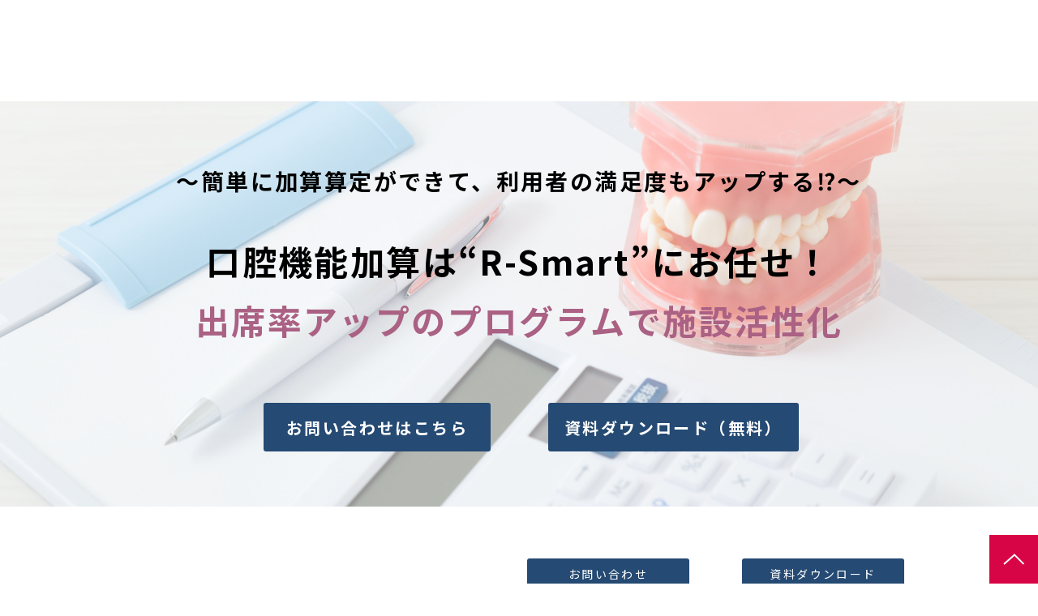

--- FILE ---
content_type: text/html; charset=utf-8
request_url: https://rena-bg.s-re.jp/r-smart-oral
body_size: 51210
content:
<!DOCTYPE html><html lang="ja"><head><meta charSet="utf-8"/><meta name="viewport" content="width=device-width"/><meta property="og:locale" content="ja_JP"/><meta property="og:type" content="article"/><meta property="og:title" content="口腔機能向上加算算定支援システム｜R-Smart"/><meta property="og:description" content="『R-Smart』は、通所介護施設における「個別機能訓練加算」と口腔機能向上加算の算定に必要な「帳票作成やLIFE連携を実現する」システムと、利用者への「評価及び運動プログラムの導入を支援する」サービスです。"/><meta property="og:site_name" content="株式会社ルネサンス"/><meta property="twitter:card" content="summary_large_image"/><meta property="twitter:title" content="口腔機能向上加算算定支援システム｜R-Smart"/><meta property="twitter:description" content="『R-Smart』は、通所介護施設における「個別機能訓練加算」と口腔機能向上加算の算定に必要な「帳票作成やLIFE連携を実現する」システムと、利用者への「評価及び運動プログラムの導入を支援する」サービスです。"/><meta property="og:image" content="https://ferret-one.akamaized.net/images/649536a4a70803374e293653/large.png?utime=1687500452"/><meta property="twitter:image" content="https://ferret-one.akamaized.net/images/649536a4a70803374e293653/large.png?utime=1687500452"/><title>口腔機能向上加算算定支援システム｜R-Smart</title><meta name="description" content="『R-Smart』は、通所介護施設における「個別機能訓練加算」と口腔機能向上加算の算定に必要な「帳票作成やLIFE連携を実現する」システムと、利用者への「評価及び運動プログラムの導入を支援する」サービスです。"/><link rel="canonical" href="https://rena-bg.s-re.jp/r-smart-oral"/><meta property="og:url" content="https://rena-bg.s-re.jp/r-smart-oral"/><link rel="shortcut icon" type="image/x-icon" href="https://ferret-one.akamaized.net/images/61960d2fc4f225106c7c8a0c/original.png?utime=1637223727"/><link href="//rena-bg.s-re.jp/feed.atom" rel="alternate" title="ATOM" type="application/atom+xml"/><link href="https://ferret-one.akamaized.net/cms/website/build_20260129101508/css/theme/cms/navi/style.css" rel="stylesheet"/><link href="https://ferret-one.akamaized.net/cms/website/build_20260129101508/css/theme/cms/fo-base.css" rel="stylesheet"/><link href="https://ferret-one.akamaized.net/cms/website/build_20260129101508/css/font-awesome.min.css" rel="stylesheet"/><style class="colors-class-list">.color-aa6183 { color: #aa6183 }
.color-823f3e { color: #823f3e }
.color-aa5f81 { color: #aa5f81 }
.color-ad6184 { color: #ad6184 }
.color-289cd2 { color: #289cd2 }
.color-af6285 { color: #af6285 }
.color-844641 { color: #844641 }</style><link rel="preconnect" href="https://fonts.googleapis.com"/><link rel="preconnect" href="https://fonts.gstatic.com" crossorigin=""/><link rel="stylesheet" data-href="https://fonts.googleapis.com/css2?family=Noto+Sans+JP:wght@400;700&amp;display=swap" data-optimized-fonts="true"/><link href="/__/api/website/sites/c21092423083/base_designs/63f31524bc78e60032f18e40/style" rel="stylesheet"/><link href="https://ferret-one.akamaized.net/cms/website/build_20260129101508/css/global.css" rel="stylesheet"/><link href="/__/custom_css/sites/c21092423083?utime=1769653700697" rel="stylesheet"/><link href="/__/custom_css/pages/62a2dd6603cd994afdd35785?utime=1769653700697" rel="stylesheet"/><link href="https://ferret-one.akamaized.net/cms/website/build_20260129101508/css/designparts/website/sec-fixed-side.css" rel="stylesheet"/><link href="https://ferret-one.akamaized.net/cms/website/build_20260129101508/css/designparts/website/sec-fixed_header.css" rel="stylesheet"/><link href="https://ferret-one.akamaized.net/cms/website/build_20260129101508/css/designparts/website/section-two-cta2.css" rel="stylesheet"/><link href="https://ferret-one.akamaized.net/cms/website/build_20260129101508/css/designparts/website/row-js-script.css" rel="stylesheet"/><link href="https://ferret-one.akamaized.net/cms/website/build_20260129101508/css/designparts/website/row-sub-text-v2.css" rel="stylesheet"/><link href="https://ferret-one.akamaized.net/cms/website/build_20260129101508/css/designparts/website/row-cta-button.css" rel="stylesheet"/><link href="https://ferret-one.akamaized.net/cms/website/build_20260129101508/css/designparts/website/row-solution-image-left.css" rel="stylesheet"/><link href="https://ferret-one.akamaized.net/cms/website/build_20260129101508/css/designparts/website/row-interview-image-left-v2.css" rel="stylesheet"/><link href="https://ferret-one.akamaized.net/cms/website/build_20260129101508/css/designparts/website/row-interview-image-right-v2.css" rel="stylesheet"/><link href="https://ferret-one.akamaized.net/cms/website/build_20260129101508/css/designparts/website/rich-heading-normal.css" rel="stylesheet"/><link href="https://ferret-one.akamaized.net/cms/website/build_20260129101508/css/designparts/website/button-type2-contact.css" rel="stylesheet"/><link href="https://ferret-one.akamaized.net/cms/website/build_20260129101508/css/designparts/website/button-type1-download.css" rel="stylesheet"/><link href="https://ferret-one.akamaized.net/cms/website/build_20260129101508/css/designparts/website/list-main.css" rel="stylesheet"/><link href="https://ferret-one.akamaized.net/cms/website/build_20260129101508/css/designparts/website/list-border.css" rel="stylesheet"/><link href="https://ferret-one.akamaized.net/cms/website/build_20260129101508/css/designparts/website/rich-heading-underline.css" rel="stylesheet"/><link href="https://ferret-one.akamaized.net/cms/website/build_20260129101508/css/designparts/website/article-list_scroll.css" rel="stylesheet"/><link href="https://ferret-one.akamaized.net/cms/website/build_20260129101508/css/designparts/website/rich-main-color-text-v2.css" rel="stylesheet"/><link href="https://ferret-one.akamaized.net/cms/website/build_20260129101508/css/designparts/website/rich-text-normal-v2.css" rel="stylesheet"/><meta name="next-head-count" content="47"/><script data-nscript="beforeInteractive">(function(w,d,s,l,i){w[l]=w[l]||[];w[l].push({'gtm.start':
    new Date().getTime(),event:'gtm.js'});var f=d.getElementsByTagName(s)[0],
    j=d.createElement(s),dl=l!='dataLayer'?'&l='+l:'';j.async=true;j.src=
    '//www.googletagmanager.com/gtm.js?id='+i+dl;f.parentNode.insertBefore(j,f);
    })(window,document,'script','dataLayer','GTM-55CFBDC');</script><link rel="preload" href="https://ferret-one.akamaized.net/cms/website/build_20260129101508/_next/static/css/3a2542541ae0a365.css" as="style"/><link rel="stylesheet" href="https://ferret-one.akamaized.net/cms/website/build_20260129101508/_next/static/css/3a2542541ae0a365.css" data-n-p=""/><link rel="preload" href="https://ferret-one.akamaized.net/cms/website/build_20260129101508/_next/static/css/86b167a98608df1a.css" as="style"/><link rel="stylesheet" href="https://ferret-one.akamaized.net/cms/website/build_20260129101508/_next/static/css/86b167a98608df1a.css" data-n-p=""/><noscript data-n-css=""></noscript><script defer="" nomodule="" src="https://ferret-one.akamaized.net/cms/website/build_20260129101508/_next/static/chunks/polyfills-c67a75d1b6f99dc8.js"></script><script src="https://ferret-one.akamaized.net/cms/website/build_20260129101508/javascripts/jquery-1.12.4.js" defer="" data-nscript="beforeInteractive"></script><script src="https://ferret-one.akamaized.net/cms/website/build_20260129101508/_next/static/chunks/webpack-cc182079b0884e42.js" defer=""></script><script src="https://ferret-one.akamaized.net/cms/website/build_20260129101508/_next/static/chunks/framework-79bce4a3a540b080.js" defer=""></script><script src="https://ferret-one.akamaized.net/cms/website/build_20260129101508/_next/static/chunks/main-f7336f9dc76502ff.js" defer=""></script><script src="https://ferret-one.akamaized.net/cms/website/build_20260129101508/_next/static/chunks/pages/_app-1c1efe28789e670d.js" defer=""></script><script src="https://ferret-one.akamaized.net/cms/website/build_20260129101508/_next/static/chunks/fec483df-e0f7afedb46a82ad.js" defer=""></script><script src="https://ferret-one.akamaized.net/cms/website/build_20260129101508/_next/static/chunks/1064-924f96e470c13a47.js" defer=""></script><script src="https://ferret-one.akamaized.net/cms/website/build_20260129101508/_next/static/chunks/1601-384935cec67d4297.js" defer=""></script><script src="https://ferret-one.akamaized.net/cms/website/build_20260129101508/_next/static/chunks/9257-a8076b1d1a5615f0.js" defer=""></script><script src="https://ferret-one.akamaized.net/cms/website/build_20260129101508/_next/static/chunks/131-01563986ccbef7bf.js" defer=""></script><script src="https://ferret-one.akamaized.net/cms/website/build_20260129101508/_next/static/chunks/6851-d41ff7c50bb325e6.js" defer=""></script><script src="https://ferret-one.akamaized.net/cms/website/build_20260129101508/_next/static/chunks/6915-fdceaa29a1ffee57.js" defer=""></script><script src="https://ferret-one.akamaized.net/cms/website/build_20260129101508/_next/static/chunks/7224-5cc81e69d876ceba.js" defer=""></script><script src="https://ferret-one.akamaized.net/cms/website/build_20260129101508/_next/static/chunks/7938-cdc0f7e993595372.js" defer=""></script><script src="https://ferret-one.akamaized.net/cms/website/build_20260129101508/_next/static/chunks/pages/website/%5BsiteName%5D/pages/%5BpageId%5D-03a6478296874f3a.js" defer=""></script><script src="https://ferret-one.akamaized.net/cms/website/build_20260129101508/_next/static/5XVlXHPDOpoRGVziUwRCa/_buildManifest.js" defer=""></script><script src="https://ferret-one.akamaized.net/cms/website/build_20260129101508/_next/static/5XVlXHPDOpoRGVziUwRCa/_ssgManifest.js" defer=""></script><link rel="stylesheet" href="https://fonts.googleapis.com/css2?family=Noto+Sans+JP:wght@400;700&display=swap"/></head><body id="page-custom-css-id"><div id="__next" data-reactroot=""><noscript><iframe title="gtm" src="https://www.googletagmanager.com/ns.html?id=GTM-55CFBDC" height="0" width="0" style="display:none;visibility:hidden"></iframe></noscript><div id="page-show" page_title="口腔機能向上加算算定支援システム｜R-Smart" form_page="false"></div><div id="page-analyse" data-id="62a2dd6603cd994afdd35785" style="display:none"></div><div class="clearfix theme-fo-base v2-0 no-navi no-breadcrumbs" id="fo-base"><div class="main-visual" style="background-image:url(https://ferret-one.akamaized.net/pixta_images/62a2e2f503cd994c91d36334/original.jpg?utime=1654842101)"><div class="overlay" style="background:#ffffff;opacity:0.45"></div><div class="overlay-image" style="background:#ffffff;opacity:0.45"></div><div class="clearfix main-visual-content"><div class="row row-1"><div class="col col-1" style="padding:0px 0px 0px 0px;width:100%"><div id="62a2dd6603cd994afdd35785-690e42ca001505411df0b565" class="component component-1 rich-heading heading rich-heading-align-center" data-designpart="rich-heading-normal" data-designpart-id="642f669ce4dc09621d945adb"><h2><span class="font-size-28px">～簡単に加算算定ができて、利用者の満足度もアップする⁉～</span></h2></div><div id="62a2dd6603cd994afdd35785-bdbe53c7bb899de5ea28d3ec" class="component component-2 rich-heading heading rich-heading-align-center" style="padding:24px 0px 0px 0px" data-designpart="rich-heading-normal" data-designpart-id="642f669ce4dc09621d945adb"><h1>口腔機能加算は“R-Smart”にお任せ！<br /><span class="color-aa6183">出席率アップのプログラムで施設活性化</span></h1></div></div></div><div class="row row-2" style="padding:10px 0px 0px 0px"><div class="col col-1" style="width:48%"><div class="component component-1 button" data-designpart="button-type2-contact" data-designpart-id="642f669ce4dc09621d945ac4"><div class="button-cont right"><a href="#62a2dd6603cd994afdd35785-abdd1698e9184f25f1fb70bb" target="_self" class="right size-m blue" style="font-size:20px;font-weight:bold">お問い合わせはこちら</a></div></div></div><div class="col col-2" style="width:4%"></div><div class="col col-3" style="width:48%"><div class="component component-1 button" data-designpart="button-type1-download" data-designpart-id="642f669ce4dc09621d945abd"><div class="button-cont left"><a href="/download/2760925" rel="noopener" target="_blank" class="left size-m blue" style="font-size:20px;font-weight:bold">資料ダウンロード（無料）</a></div></div></div></div></div></div><div class="wrapper clearfix none page-62a2dd6603cd994afdd35785"><div class="contents"><section class="content-element content-1" data-designpart="sec-fixed-side" data-designpart-id="67f779396248c10549462dde" style="padding:0px 0px 0px 0px"><div class="inner"><div class="row row-1"><div class="col col-1" style="width:25%"></div><div class="col col-2" style="width:25%"></div><div class="col col-3" style="width:25%"><div class="component component-1 button" data-designpart="button-type2-contact" data-designpart-id="642f669ce4dc09621d945ac4"><div class="button-cont left"><a href="#62a2dd6603cd994afdd35785-abdd1698e9184f25f1fb70bb" target="_self" class="left size-s blue">お問い合わせ</a></div></div></div><div class="col col-4" style="width:25%"><div class="component component-1 button" data-designpart="button-type1-download" data-designpart-id="642f669ce4dc09621d945abd"><div class="button-cont left"><a href="/download/2760925" rel="noopener" target="_blank" class="left size-s blue">資料ダウンロード</a></div></div></div></div></div></section><section class="content-element content-2 pcOnly" data-designpart="sec-fixed_header" data-designpart-id="67ec98046248c11f8d3fc3ef" style="padding:0px 0px 0px 0px"><div class="inner"><div class="row row-1"><div class="col col-1 vertical_position_middle" style="width:12%;vertical-align:middle;align-self:center"><div class="component component-1 image resizeable-comp align-left" style="text-align:left"><img loading="lazy" id="" src="https://ferret-one.akamaized.net/images/61b99cc5da38173ebe9b8528/original.png?utime=1639554245" alt="" class="" style="width:auto;border-radius:0;max-width:100%" height="80" width="243" role="presentation"/></div></div><div class="col col-2 vertical_position_middle" style="width:88%;vertical-align:middle;align-self:center"><div class="component component-1 list horizontal none" data-designpart="list-main" data-designpart-id="642f669ce4dc09621d945ad8"><ul style="overflow-wrap:break-word"><li><a href="#62a2dd6603cd994afdd35785-ccd2afe4c96ef7ea534e6794" target="_self">導入後のメリット</a></li><li><a href="#62a2dd6603cd994afdd35785-666fa8ca60d03a07e013f147" target="_self">機能一覧</a></li><li><a href="#62a2dd6603cd994afdd35785-b48271146beb1065d5dec1b3" target="_self">導入事例</a></li><li><a href="#row-slider" target="_self">よくあるご質問</a></li></ul></div></div></div><div class="row row-2" data-designpart="row-js-script" data-designpart-id="673c01c8b2ee922bd0393802"><div class="col col-1"><div class="component component-1 script"><div style="text-align:left"><script> 'use strict'; document.addEventListener("DOMContentLoaded", function() { 	const header = document.querySelector('[data-designpart-id="67ec98046248c11f8d3fc3ef"]'); 	if (!header) return; 	const body = document.body; 	const fixedSide = document.querySelector('.fixed-side'); 	if (fixedSide) { 		header.classList.add('d-fixed-side'); 	}  	function adjustBodyMargin() { 		const headerHeight = header.offsetHeight; 		body.style.marginTop = headerHeight + 'px'; 		body.style.setProperty('--navi-height', headerHeight + 'px'); 	} 	adjustBodyMargin(); 	window.addEventListener('resize', adjustBodyMargin); });  </script></div></div></div></div></div></section><section class="content-element content-3 spOnly" data-designpart="sec-fixed_header" data-designpart-id="67ec98046248c11f8d3fc3ef" style="padding:0px 0px 0px 0px"><div class="inner"><div class="row row-1"><div class="col col-1 vertical_position_middle" style="width:100%;vertical-align:middle;align-self:center"><div class="component component-1 list horizontal none" data-designpart="list-border" data-designpart-id="660ba048625e12cfe8690e9d"><ul style="overflow-wrap:break-word;color:#D70545"><li><a href="#62a2dd6603cd994afdd35785-ccd2afe4c96ef7ea534e6794" target="_self" style="color:#D70545">導入後のメリット</a></li><li><a href="#62a2dd6603cd994afdd35785-666fa8ca60d03a07e013f147" target="_self" style="color:#D70545">機能一覧</a></li><li><a href="#62a2dd6603cd994afdd35785-6ec7e9496f39b7c4c69b738a" target="_self" style="color:#D70545">導入事例</a></li><li><a href="#row-slider" target="_self" style="color:#D70545">FAQ</a></li></ul></div></div></div><div class="row row-2" data-designpart="row-js-script" data-designpart-id="673c01c8b2ee922bd0393802"><div class="col col-1"><div class="component component-1 script"><div style="text-align:left"><script> 'use strict'; document.addEventListener("DOMContentLoaded", function() { 	const header = document.querySelector('[data-designpart-id="67ec98046248c11f8d3fc3ef"]'); 	if (!header) return; 	const body = document.body; 	const fixedSide = document.querySelector('.fixed-side'); 	if (fixedSide) { 		header.classList.add('d-fixed-side'); 	}  	function adjustBodyMargin() { 		const headerHeight = header.offsetHeight; 		body.style.marginTop = headerHeight + 'px'; 		body.style.setProperty('--navi-height', headerHeight + 'px'); 	} 	adjustBodyMargin(); 	window.addEventListener('resize', adjustBodyMargin); });  </script></div></div></div></div></div></section><section class="content-element content-4"><div class="inner"><div class="row row-1"><div class="col col-1" style="width:100%"><div id="62a2dd6603cd994afdd35785-47917283190408f602e45fab" class="component component-1 rich-heading heading rich-heading-align-center" data-designpart="rich-heading-underline" data-designpart-id="642f669ce4dc09621d945add"><h2>サービス内容を動画で簡単解説！</h2></div></div></div><div class="row row-2"><div class="col col-1" style="width:10%"></div><div class="col col-2" style="width:80%"><div class="component component-1 video" style="margin:0px 0px 0px 0px"><iframe title="video" src="//www.youtube.com/embed/RM_Nho5BEjM?controls=1" allowfullscreen="" frameBorder="0" width="100%" height="100%"></iframe></div></div><div class="col col-3" style="width:10%"></div></div></div></section><section class="content-element content-6" style="background-color:#FAFAFA;background-repeat:no-repeat;padding:50px 0px 20px 0px"><div class="inner"><div class="row row-1"><div class="col col-1" style="width:100%"><div id="62a2dd6603cd994afdd35785-f76e0ef3915dbc2905e35aaa" class="component component-1 rich-heading heading rich-heading-align-center"><h3><span class="color-823f3e                                                                                typesquare_tags">SOLUTION</span></h3></div><div id="62a2dd6603cd994afdd35785-726b6bca07c3043a3e8a430a" class="component component-2 rich-heading heading rich-heading-align-center"><h2>こんなお悩みありませんか？<br /></h2></div></div></div><div class="row row-2" style="padding:0px 0px 0px 0px"><div class="col col-1 styles_col-shadow__imO2S" style="background-color:#FFFFFF;padding:20px 20px 20px 20px;border:solid #FAFAFA 5px;width:33.333333333333336%"><div class="component component-1 richtext"><p class="align-center"><img src="https://ferret-one.akamaized.net/images/62aff1c5aa222f037aad1697/normal.png?utime=1655697861" style="max-width: 100%; width: 44px; height: auto;"></p>

<p class="align-center"><span style="font-size:20px;"><b>効率的に算定する</b><br>
<b>仕組みがわからない<br>
　</b></span></p>

<ul>
</ul>
</div><div class="component component-2 image resizeable-comp align-center" style="text-align:center"><img loading="lazy" id="" src="https://ferret-one.akamaized.net/resized_images/62cc14d5f327a91a731bc249/original.jpeg?utime=1657541845" alt="" class="" style="width:273px;border-radius:0;max-width:100%" role="presentation"/></div></div><div class="col col-2 styles_col-shadow__imO2S" style="background-color:#FFFFFF;padding:20px 20px 20px 20px;border:solid #FAFAFA 5px;width:33.333333333333336%"><div class="component component-1 richtext"><p class="align-center"><img src="https://ferret-one.akamaized.net/images/62aff1c5aa222f037aad1697/normal.png?utime=1655697861" style="max-width: 100%; width: 44px; height: auto;"></p>

<p class="align-center"><span style="font-size:20px;"><strong>&nbsp;歯科専門職が不在なので</strong><br>
<strong>アセスメントやプログラムに<br>
不安がある</strong></span></p>

<ul>
</ul>
</div><div class="component component-2 image resizeable-comp align-center" style="text-align:center"><img loading="lazy" id="" src="https://ferret-one.akamaized.net/resized_images/62cc14d5d7de4017bd1f2a7b/original.jpeg?utime=1657541845" alt="" class="" style="width:273px;border-radius:0;max-width:100%" role="presentation"/></div></div><div class="col col-3 styles_col-shadow__imO2S" style="background-color:#FFFFFF;padding:20px 20px 20px 20px;border:solid #FAFAFA 5px;width:33.333333333333336%"><div class="component component-1 richtext"><p class="align-center"><img src="https://ferret-one.akamaized.net/images/62aff1c5aa222f037aad1697/normal.png?utime=1655697861" style="max-width: 100%; width: 44px; height: auto;"></p>

<p class="align-center"><span style="font-size:20px;"><b>利用者の出席率が低く<br>
収益が不安定<br>
　</b></span></p>

<ul>
</ul>
</div><div class="component component-2 image resizeable-comp align-center" style="text-align:center"><img loading="lazy" id="" src="https://ferret-one.akamaized.net/resized_images/62cc14d68f666413959bc091/original.jpeg?utime=1657541846" alt="" class="" style="width:273px;border-radius:0;max-width:100%" role="presentation"/></div></div></div></div></section><section class="content-element content-7"><div class="inner"><div class="row row-1"><div class="col col-1"><div id="62a2dd6603cd994afdd35785-e6745aff9e3ce0ca2d0df062" class="component component-1 rich-heading heading rich-heading-align-center"><h2>― 加算算定における現状 ―</h2></div></div></div><div class="row row-2"><div class="col col-1" style="width:100%"><div class="component component-1 image resizeable-comp align-center" style="padding:0px 0px 24px 0px;text-align:center"><img loading="lazy" id="" src="https://ferret-one.akamaized.net/images/664ee59d6a64c4110fa55388/original.jpeg?utime=1716446621" alt="口腔機能向上加算算定をしている通所サービス事業所割合" class="" style="width:661px;border-radius:0;max-width:100%" height="492" width="655" role="presentation"/></div></div></div><div class="row row-3" style="background-color:#f8f1f0"><div class="col col-1" style="padding:10px 20px 10px 20px"><div class="component component-1 richtext"><p class="align-center"><span style="font-size:26px;"><strong>加算算定を難しくしている要因は…</strong></span></p>
</div></div></div><div class="row row-4" style="padding:0px 0px 0px 0px"><div class="col col-1" style="background-color:#FFFFFF;padding:20px 20px 20px 20px;border:solid #FAFAFA 5px;width:33.333333333333336%"><div class="component component-1 richtext"><p class="align-center"><span style="font-size: 22px;"><b>帳票の作成方法が<br>
わからない</b></span><br>
&nbsp;</p>

<ul>
</ul>
</div><div class="component component-2 image resizeable-comp align-center" style="padding:20px 0px 0px 0px;text-align:center"><img loading="lazy" id="" src="https://ferret-one.akamaized.net/resized_images/62cbd4cbf327a90c9e1c70d2/original.png?utime=1657525451" alt="" class="" style="width:163px;border-radius:0;max-width:100%" role="presentation"/></div></div><div class="col col-2" style="background-color:#FFFFFF;padding:20px 20px 20px 20px;border:solid #FAFAFA 5px;width:33.333333333333336%"><div class="component component-1 richtext"><p class="align-center"><span style="font-size:22px;"><b>歯科専門職が不在で<br>
プログラムを<br>
提供できない</b></span></p>

<ul>
</ul>
</div><div class="component component-2 image resizeable-comp align-center" style="padding:30px 0px 0px 0px;text-align:center"><img loading="lazy" id="" src="https://ferret-one.akamaized.net/resized_images/62cc0bda8f666413959baf20/original.jpg?utime=1657539546" alt="" class="" style="width:133px;border-radius:0;max-width:100%" role="presentation"/></div></div><div class="col col-3" style="background-color:#FFFFFF;padding:20px 20px 20px 20px;border:solid #FAFAFA 5px;width:33.333333333333336%"><div class="component component-1 richtext" style="padding:0px 10px 10px 10px"><p class="align-center"><span style="font-size: 22px;"><b>効果的に取り組める<br>
ような仕組み・<br>
ノウハウがない</b></span></p>
</div><div class="component component-2 image resizeable-comp align-center" style="padding:20px 0px 0px 0px;text-align:center"><img loading="lazy" id="" src="https://ferret-one.akamaized.net/resized_images/62cbe73dd7de40114c1fd681/original.png?utime=1657530173" alt="" class="" style="width:213px;border-radius:0;max-width:100%" role="presentation"/></div></div></div><div class="row row-5"><div class="col col-1"><div class="component component-1 richtext"><p class="align-center"><span style="font-size:26px;"><strong>「<span style="color:#aa5f81;">システム</span></strong>がない<strong>」「<span style="color:#aa5f81;">プログラム</span></strong>がない<strong>」「<span style="color:#aa5f81;">ノウハウ</span></strong>がない<strong>」</strong>と思い込み</span></p>

<p class="align-center"><img src="https://ferret-one.akamaized.net/images/62bd306996909606257528d9/normal.png?utime=1656565865" style="max-width: 100%; width: 53px; height: auto;"></p>

<p class="align-center"><span style="font-size:26px;"><strong>私の事業所では算定できないとあきらめていませんか？</strong></span></p>

<p class="align-center">&nbsp;</p>
</div></div></div><div class="row row-6"><div class="col col-1"><div class="component component-1 richtext"><p class="align-center">&nbsp;</p>

<p class="align-center"><span style="font-size:36px;"><strong>そのお悩み<span style="color:#aa5f81;">“R-Smart”</span>が解決します</strong></span></p>

<p class="align-center"><span style="font-size:20px;">歯科専門職無しでも大丈夫！<br>
以下3つのポイントを整備することで、従業員に負担がかかることなく算定可能です！</span></p>
</div><div class="component component-2 image resizeable-comp align-center" style="padding:0px 0px 0px 0px;text-align:center"><img loading="lazy" id="" src="https://ferret-one.akamaized.net/resized_images/62cd463fa60385131366989b/original.png?utime=1657620031" alt="" class="" style="width:940px;border-radius:0;max-width:100%" role="presentation"/></div></div></div></div></section><section class="content-element content-8"><div class="inner"><div class="row row-1"><div class="col col-1" style="padding:0px 0px 0px 0px"><div id="62a2dd6603cd994afdd35785-ccd2afe4c96ef7ea534e6794" class="component component-1 rich-heading heading rich-heading-align-center" style="padding:0px 0px 24px 0px"><h3><span class="color-823f3e                                                                    typesquare_tags">Advantages</span></h3></div><div id="62a2dd6603cd994afdd35785-bbc0884228dd119d3d0614e9" class="component component-2 rich-heading heading rich-heading-align-center"><h2><span class="color-aa5f81                                   typesquare_tags">R-S</span><span class="color-ad6184                                   typesquare_tags">ma</span><span class="color-aa5f81                                   typesquare_tags">rt</span>導入後のメリット<br></h2></div><div class="component component-3 text text-align-center" style="overflow-wrap:break-word">事業所も、従業員も、利用者も。<br />みなさんが笑顔になれるR-Smart導入メリットです。<br /></div><div class="component component-4 image resizeable-comp align-center" style="text-align:center"><img loading="lazy" id="" src="https://ferret-one.akamaized.net/images/664ee80388266e12e31964b4/original.png?utime=1716447235" alt="R-Smart導入のメリット" class="" style="width:757px;border-radius:0;max-width:100%" height="833" width="657" role="presentation"/></div></div></div></div></section><section class="content-element content-9" data-designpart="section-two-cta2" data-designpart-id="642f669ce4dc09621d945b1a" style="background-image:url(https://ferret-one.akamaized.net/images/67b46be40300cc1334b8a3fb/original.png?utime=1739877348);background-size:cover;background-position:center"><div class="overlay-image" style="background:#ffffff;opacity:0.69"></div><div class="inner"><div class="row row-1" data-designpart="row-sub-text-v2" data-designpart-id="660bafe4625e12cfe8690ec1"><div class="col col-1" style="width:100%"><div class="component component-1 richtext richtext-v2" data-designpart="rich-main-color-text-v2" data-designpart-id="680ae7946248c10f1ab537b6"><div class="styles_richtext-v2-content__l0LFT"><p class="align-center" data-inserted-by="tiptap"><strong>CONTACT</strong></p></div></div><div id="62a2dd6603cd994afdd35785-a5b27176a13ae286ce2e1b7d" class="component component-2 rich-heading heading rich-heading-align-center" data-designpart="rich-heading-normal" data-designpart-id="642f669ce4dc09621d945adb"><h2>口腔機能向上加算でお悩みの方は、お気軽にご相談ください</h2></div></div></div><div class="row row-2" data-designpart="row-cta-button" data-designpart-id="642f669ce4dc09621d945ae9"><div class="col col-1" style="width:50%"><div class="component component-1 richtext richtext-v2" data-designpart="rich-text-normal-v2" data-designpart-id="67a5a71c6248c10c9a1da39a"><div class="styles_richtext-v2-content__l0LFT"><p class="align-center"><strong>ご不明な点はお気軽に<br/>お問い合わせください</strong></p></div></div><div class="component component-2 button" data-designpart="button-type2-contact" data-designpart-id="642f669ce4dc09621d945ac4"><div class="button-cont center"><a href="#62a2dd6603cd994afdd35785-abdd1698e9184f25f1fb70bb" target="_self" data-hu-event="お問い合わせ" data-hu-actiontype="click" data-hu-label="下部CTA" class="center size-l blue" style="font-weight:bold">お問い合わせ</a></div></div></div><div class="col col-2" style="width:50%"><div class="component component-1 richtext richtext-v2" data-designpart="rich-text-normal-v2" data-designpart-id="67a5a71c6248c10c9a1da39a"><div class="styles_richtext-v2-content__l0LFT"><p class="align-center"><strong>R-Smartのサービス資料は<br/>こちらから</strong></p></div></div><div class="component component-2 button" data-designpart="button-type1-download" data-designpart-id="642f669ce4dc09621d945abd"><div class="button-cont center"><a href="/download/2760925" rel="noopener" target="_blank" class="center size-l blue" style="font-weight:bold">資料ダウンロード</a></div></div></div></div></div></section><section class="content-element content-10" style="background-color:#FFFFFF;background-repeat:no-repeat"><div class="inner"><div class="row row-1"><div class="col col-1" style="width:100%"><div id="62a2dd6603cd994afdd35785-2a13389411183f4e73250ba4" class="component component-1 rich-heading heading rich-heading-align-center"><h3><span class="color-823f3e                                                                      typesquare_tags">S</span><span class="color-823f3e                                                                      typesquare_tags">E</span><span class="color-823f3e                                                                      typesquare_tags">RVICE</span><span class="color-289cd2                                                                      typesquare_tags"><br /></span></h3></div><div id="62a2dd6603cd994afdd35785-3e7a074b73debbc93fc46297" class="component component-2 rich-heading heading rich-heading-align-center"><h2>「<span class="color-aa5f81                                  typesquare_tags">R-Smart</span>」は加算の算定支援・現場の負担軽減<br />利用者の口腔機能向上を実現します</h2></div></div></div><div class="row row-2" style="background-color:#FFFFFF;padding:20px 0px 0px 0px"><div class="col col-1" style="width:100%"><div class="component component-1 richtext"><p><img src="https://ferret-one.akamaized.net/images/62ac4250737b4c54c744fecf/normal.png?utime=1655456337" style="max-width: 100%; width: 100px; height: auto;">　<img src="https://ferret-one.akamaized.net/images/62ac4141737b4c54c744e2a1/normal.png?utime=1655456065" style="max-width: 100%; width: 834px; height: auto;"></p>
</div></div></div><div class="row row-3" data-designpart="row-solution-image-left" data-designpart-id="642f669ce4dc09621d945b0b"><div class="col col-1" style="width:50%"><div class="component component-1 image resizeable-comp align-center" style="padding:0px 0px 0px 16px;text-align:center"><img loading="lazy" id="" src="https://ferret-one.akamaized.net/pixta_images/620a6ace58dc641f3b30e14d/original.jpg?utime=1644849870" alt="" class="" style="width:400px;border-radius:0;max-width:100%" height="668" width="1000" role="presentation"/></div></div><div class="col col-2" style="width:50%"><div id="62a2dd6603cd994afdd35785-78c91834b0df68883b44d324" class="component component-1 rich-heading heading" data-designpart="rich-heading-normal" data-designpart-id="642f669ce4dc09621d945adb"><h3><span class="font-size-26px">誰でも見やすく！簡単入力！<br />口腔機能向上加算帳票作成システム</span></h3></div><div class="component component-2 richtext richtext-v2" data-designpart="rich-text-normal-v2" data-designpart-id="67a5a71c6248c10c9a1da39a"><div class="styles_richtext-v2-content__l0LFT"><p><span style="font-size:20px">業務効率化を図ることで人件費抑制や離職率低下にも繋がります。</span></p></div></div></div></div><div class="row row-4"><div class="col col-1" style="width:33.333333333333336%"><div class="component component-1 image resizeable-comp align-center" style="text-align:center"><img loading="lazy" id="" src="https://ferret-one.akamaized.net/resized_images/664eee5b91d0e300496eae9b/original.{&quot;image_content_type&quot;=&gt;&quot;png&quot;}?utime=1716448859" alt="情報の一元管理" class="" style="width:275px;border-radius:0;max-width:100%" height="275" width="275" role="presentation"/></div><div class="component component-2 richtext"><p class="align-center"><span style="font-size:16px;">点在している情報を一元管理する<br>
ことで入力記入漏れ等のミスが軽減</span></p>
</div></div><div class="col col-2" style="width:33.333333333333336%"><div class="component component-1 image resizeable-comp align-center" style="text-align:center"><img loading="lazy" id="" src="https://ferret-one.akamaized.net/resized_images/664eee25c4acd7009dbc82b0/original.{&quot;image_content_type&quot;=&gt;&quot;png&quot;}?utime=1716448805" alt="入力の簡素化" class="" style="width:274px;border-radius:0;max-width:100%" height="275" width="274" role="presentation"/></div><div class="component component-2 richtext"><p class="align-center">プルダウン中心の入力方式で<br>
作業時間を大幅に削減</p>

<ul style="margin-left: 80px;">
	<li><strong><span style="color:#cc6699;">文字入力 70%減</span></strong></li>
	<li><strong><span style="color:#cc6699;">書類作成 80%減</span></strong></li>
</ul>
</div></div><div class="col col-3" style="width:33.333333333333336%"><div class="component component-1 image resizeable-comp align-center" style="text-align:center"><img loading="lazy" id="" src="https://ferret-one.akamaized.net/resized_images/664eeea22367c8011917694c/original.{&quot;image_content_type&quot;=&gt;&quot;png&quot;}?utime=1716448930" alt="成果の見える化" class="" style="width:275px;border-radius:0;max-width:100%" height="275" width="275" role="presentation"/></div><div class="component component-2 richtext"><p class="align-center">機能の変化が出力可能なため<br>
ケアマネジャーへの報告や<br>
ご家族への説明にそのまま活用</p>
</div></div></div></div></section><section class="content-element content-11" style="background-color:#f8f1f0"><div class="inner"><div class="row row-1"><div class="col col-1"><div id="62a2dd6603cd994afdd35785-666fa8ca60d03a07e013f147" class="component component-1 rich-heading heading rich-heading-align-center"><h2>R-Smartでできる<br />口腔機能向上加算｜機能一覧</h2></div></div></div><div class="row row-2"><div class="col col-1" style="padding:10px 10px 10px 10px;width:25%"><div class="component component-1 richtext" style="background-color:#FFFFFF;padding:10px 10px 10px 10px;border:solid #aa5f81 3px"><p class="align-center"><span style="font-size:20px;"><strong>【加算】</strong></span></p>

<p class="align-center">&nbsp;<img src="https://ferret-one.akamaized.net/images/62cbd36d8f66640be09bf9c4/normal.png?utime=1657525101" style="max-width: 100%; width: 175px; height: auto;"></p>

<ul>
	<li><span style="font-size:11px;">口腔機能向上加算（Ⅰ）</span></li>
	<li><span style="font-size:11px;">口腔機能向上加算（Ⅱ）</span></li>
	<li><span style="font-size:11px;">口腔・栄養スクリーニング加算</span><br>
	&nbsp;</li>
</ul>
</div></div><div class="col col-2" style="padding:10px 10px 10px 10px;width:25%"><div class="component component-1 richtext" style="background-color:#FFFFFF;padding:10px 10px 10px 10px;border:solid #aa5f81 3px"><p class="align-center"><span style="font-size:20px;"><strong>【帳票】</strong></span></p>

<p class="align-center">&nbsp;<img src="https://ferret-one.akamaized.net/images/62cbd36ef327a90c9e1c464a/normal.png?utime=1657525102" style="max-width: 100%; width: 175px; height: auto;"></p>

<ul>
	<li><span style="font-size:11px;">口腔機能向上サービスに関する計画書</span></li>
	<li><span style="font-size:11px;">口腔機能アセスメントシート</span></li>
	<li><span style="font-size:11px;">口腔・栄養スクリーニング様式</span></li>
</ul>
</div></div><div class="col col-3" style="padding:10px 10px 10px 10px;width:25%"><div class="component component-1 richtext" style="background-color:#FFFFFF;padding:10px 10px 10px 10px;border:solid #aa5f81 3px"><p class="align-center"><span style="font-size:20px;"><strong>【連携】</strong></span></p>

<p class="align-center">&nbsp;<img src="https://ferret-one.akamaized.net/images/62cbd36bf327a90c9e1c4647/normal.png?utime=1657525099" style="max-width: 100%; width: 175px; height: auto;"></p>

<ul>
	<li><span style="font-size:11px;">LIFE連携サポート</span></li>
	<li><span style="font-size:11px;">プログラム連携<br>
	<br>
	&nbsp;</span></li>
</ul>
</div></div><div class="col col-4" style="padding:10px 10px 10px 10px;width:25%"><div class="component component-1 richtext" style="background-color:#FFFFFF;padding:10px 10px 10px 10px;border:solid #aa5f81 3px"><p class="align-center"><span style="font-size:20px;"><strong>【評価】</strong></span></p>

<p class="align-center">&nbsp;<img src="https://ferret-one.akamaized.net/images/62cbd36cd7de400de01ef2fa/normal.png?utime=1657525100" style="max-width: 100%; width: 175px; height: auto;"></p>

<ul>
	<li><span style="font-size:11px;">口腔衛生評価</span></li>
	<li><span style="font-size:11px;">嚥下機能評価</span></li>
	<li><span style="font-size:11px;">発声機能評価<br>
	<span style="font-style: normal; font-weight: normal; text-align: center;">&nbsp;</span></span></li>
</ul>
</div></div></div></div></section><section class="content-element content-12" style="background-color:#FFFFFF;background-repeat:no-repeat"><div class="inner"><div class="row row-1" style="background-color:#FFFFFF;padding:20px 0px 0px 0px"><div class="col col-1" style="width:100%"><div class="component component-1 richtext"><p>&nbsp;<img src="https://ferret-one.akamaized.net/images/62ac4292e778c15a31e65deb/normal.png?utime=1655456402" style="max-width: 100%; width: 100px; height: auto;">　<img src="https://ferret-one.akamaized.net/images/62ac4141737b4c54c744e2a1/normal.png?utime=1655456065" style="max-width: 100%; width: 834px; height: auto;"></p>
</div></div></div><div class="row row-2"><div class="col col-1"><div id="62a2dd6603cd994afdd35785-d97f2fa68113502fb3580104" class="component component-1 rich-heading heading rich-heading-align-center"><h3><span class="color-af6285">≪グループプログラム≫</span></h3></div><div class="component component-2 image resizeable-comp align-center" style="text-align:center"><img loading="lazy" id="" src="https://ferret-one.akamaized.net/images/664ef1287a1da50209600a27/original.png?utime=1716449576" alt="口腔機能向上_グループプログラム" class="" style="width:auto;border-radius:0;max-width:100%" height="384" width="1046" role="presentation"/></div></div></div><div class="row row-3"><div class="col col-1"><div id="62a2dd6603cd994afdd35785-a4d76a998fb274551fec1a54" class="component component-1 rich-heading heading rich-heading-align-center"><h3><span class="color-af6285"><br />≪個別プログラム≫</span></h3></div></div></div><div class="row row-4" style="padding:0px 0px 0px 0px"><div class="col col-1" style="width:38%"><div class="component component-1 image"><img loading="lazy" id="" src="https://ferret-one.akamaized.net/images/664ef2d5439a8502116da451/original.png?utime=1716450005" alt="EMS画像" class="" style="width:100%;border-radius:0;max-width:100%" height="335" width="496" role="presentation"/></div><div class="component component-2 text text-align-left" style="overflow-wrap:break-word"><span class="font-size-18px">効果検証済みの最新技術、</span><em class="strong font-size-18px">EMS（Electrical Muscle Stimulation）</em><span class="font-size-18px">を使用した個別プログラムをご提供</span></div></div><div class="col col-2" style="width:62%"><div class="component component-1 image"><img loading="lazy" id="" src="https://ferret-one.akamaized.net/images/664ef328797e2402a762a8cf/original.png?utime=1716450088" alt="EMS特徴" class="" style="width:100%;border-radius:0;max-width:100%" height="494" width="872" role="presentation"/></div></div></div><div class="row row-5" style="padding:20px 0px 20px 0px"><div class="col col-1"><div class="component component-1 image resizeable-comp align-center" style="text-align:center"><img loading="lazy" id="" src="https://ferret-one.akamaized.net/images/664ef4cb7a1da502f56009e2/original.png?utime=1716450507" alt="EMS療法の研究結果" class="" style="width:auto;border-radius:0;max-width:100%" height="434" width="1423" role="presentation"/></div></div></div><div class="row row-6" style="background-color:#FFFFFF;padding:20px 0px 0px 0px"><div class="col col-1" style="width:100%"><div class="component component-1 richtext"><p>&nbsp;<img src="https://ferret-one.akamaized.net/images/62ac42af737b4c550744e370/normal.png?utime=1655456431" style="max-width: 100%; width: 100px; height: auto;">　<img src="https://ferret-one.akamaized.net/images/62ac4141737b4c54c744e2a1/normal.png?utime=1655456065" style="max-width: 100%; width: 834px; height: auto;"></p>
</div></div></div><div class="row row-7"><div class="col col-1"><div class="component component-1 richtext"><p class="align-center"><span style="color:#aa5f81;"><strong><span style="font-size:22px;">加算算定システム導入～実運用まで<br>
安心のサポート体制</span></strong></span></p>
</div></div></div><div class="row row-8"><div class="col col-1"><div class="component component-1 image"><img loading="lazy" id="" src="https://ferret-one.akamaized.net/images/62cbe6baf327a910f11c3702/large.png?utime=1657530042" alt="" class="" style="width:100%;border-radius:0;max-width:100%" height="496" width="1205" role="presentation"/></div></div></div><div class="row row-9"><div class="col col-1"></div></div></div></section><section class="content-element content-13" data-designpart="section-two-cta2" data-designpart-id="642f669ce4dc09621d945b1a" style="background-image:url(https://ferret-one.akamaized.net/images/67b46be40300cc1334b8a3fb/original.png?utime=1739877348);background-size:cover;background-position:center"><div class="overlay-image" style="background:#ffffff;opacity:0.69"></div><div class="inner"><div class="row row-1" data-designpart="row-sub-text-v2" data-designpart-id="660bafe4625e12cfe8690ec1"><div class="col col-1" style="width:100%"><div class="component component-1 richtext richtext-v2" data-designpart="rich-main-color-text-v2" data-designpart-id="680ae7946248c10f1ab537b6"><div class="styles_richtext-v2-content__l0LFT"><p class="align-center" data-inserted-by="tiptap"><strong>CONTACT</strong></p></div></div><div id="62a2dd6603cd994afdd35785-29f36c9042348720482620a2" class="component component-2 rich-heading heading rich-heading-align-center" data-designpart="rich-heading-normal" data-designpart-id="642f669ce4dc09621d945adb"><h2>口腔機能向上加算でお悩みの方は、お気軽にご相談ください</h2></div></div></div><div class="row row-2" data-designpart="row-cta-button" data-designpart-id="642f669ce4dc09621d945ae9"><div class="col col-1" style="width:50%"><div class="component component-1 richtext richtext-v2" data-designpart="rich-text-normal-v2" data-designpart-id="67a5a71c6248c10c9a1da39a"><div class="styles_richtext-v2-content__l0LFT"><p class="align-center"><strong>ご不明な点はお気軽に<br/>お問い合わせください</strong></p></div></div><div class="component component-2 button" data-designpart="button-type2-contact" data-designpart-id="642f669ce4dc09621d945ac4"><div class="button-cont center"><a href="#62a2dd6603cd994afdd35785-abdd1698e9184f25f1fb70bb" target="_self" data-hu-event="お問い合わせ" data-hu-actiontype="click" data-hu-label="下部CTA" class="center size-l blue" style="font-weight:bold">お問い合わせ</a></div></div></div><div class="col col-2" style="width:50%"><div class="component component-1 richtext richtext-v2" data-designpart="rich-text-normal-v2" data-designpart-id="67a5a71c6248c10c9a1da39a"><div class="styles_richtext-v2-content__l0LFT"><p class="align-center"><strong>R-Smartのサービス資料は<br/>こちらから</strong></p></div></div><div class="component component-2 button" data-designpart="button-type1-download" data-designpart-id="642f669ce4dc09621d945abd"><div class="button-cont center"><a href="/download/2760925" rel="noopener" target="_blank" class="center size-l blue" style="font-weight:bold">資料ダウンロード</a></div></div></div></div></div></section><section class="content-element content-14"><div class="inner"><div class="row row-1"><div class="col col-1"><div id="62a2dd6603cd994afdd35785-b48271146beb1065d5dec1b3" class="component component-1 rich-heading heading rich-heading-align-center"><h3><span class="color-823f3e">CASE</span></h3></div><div id="62a2dd6603cd994afdd35785-6ec7e9496f39b7c4c69b738a" class="component component-2 rich-heading heading rich-heading-align-center"><h2>導入事例</h2></div><div class="component component-3 entry-list entry-image-card-3-col"><div class="article-list"><div class="article-per-page"></div></div></div></div></div></div></section><section class="content-element content-15" style="padding:50px 0px 50px 0px"><div class="inner"><div class="row row-1"><div class="col col-1"><div id="62a2dd6603cd994afdd35785-3a1f7acb56b986f83ae026c9" class="component component-1 rich-heading heading rich-heading-align-center"><h3><span class="color-823f3e                                     typesquare_tags">VOICE</span></h3></div><div id="62a2dd6603cd994afdd35785-f37b0aacdd3bc8161e6db026" class="component component-2 rich-heading heading rich-heading-align-center"><h2>施設スタッフのお声</h2></div></div></div><div class="row row-2"><div class="col col-1" style="width:15%"></div><div class="col col-2" style="width:70%"><div class="component component-1 video"><iframe title="video" src="//player.vimeo.com/video/760709310" allowfullscreen="" frameBorder="0" width="100%" height="100%"></iframe></div></div><div class="col col-3" style="width:15%"></div></div><div class="row row-3" data-designpart="row-interview-image-left-v2" data-designpart-id="669dd4acc8df0517f67b734e"><div class="col col-1" style="width:10%"><div class="component component-1 image resizeable-comp align-center" style="text-align:center"><img loading="lazy" id="" src="https://ferret-one.akamaized.net/images/68242769e83c380101badddb/original.png?utime=1747199849" alt="" class="" style="width:auto;border-radius:0;max-width:100%" height="300" width="300" role="presentation"/></div></div><div class="col col-2 styles_col-shadow__imO2S" style="width:90%"><div class="component component-1 richtext richtext-v2" data-designpart="rich-text-normal-v2" data-designpart-id="67a5a71c6248c10c9a1da39a"><div class="styles_richtext-v2-content__l0LFT"><p>利用者の利用自粛に伴う売上げ減少や衛生用品などの価格高騰による経費の増加などで経営が苦しくなっていたのですが、口腔機能向上加算を算定することで一定の収益を確保することができ、経営が楽になりました。（経営者）</p></div></div></div></div><div class="row row-4" data-designpart="row-interview-image-right-v2" data-designpart-id="669dd4acc8df0517f67b734f"><div class="col col-1 styles_col-shadow__imO2S" style="width:90%"><div class="component component-1 richtext richtext-v2" data-designpart="rich-text-normal-v2" data-designpart-id="67a5a71c6248c10c9a1da39a"><div class="styles_richtext-v2-content__l0LFT"><p>加算算定するための仕組みは理解していたが、利用者やケアマネジャーへのアナウンス方法やアセスメントとプログラムの連携など、システムだけではなく、仕組みを教えてくれたことが非常に助かりました。（施設管理者）</p></div></div></div><div class="col col-2" style="width:10%"><div class="component component-1 image resizeable-comp align-center" style="text-align:center"><img loading="lazy" id="" src="https://ferret-one.akamaized.net/images/6824275be83c380101baddd9/original.png?utime=1747199835" alt="" class="" style="width:auto;border-radius:0;max-width:100%" height="300" width="300" role="presentation"/></div></div></div><div class="row row-5" data-designpart="row-interview-image-left-v2" data-designpart-id="669dd4acc8df0517f67b734e"><div class="col col-1" style="width:10%"><div class="component component-1 image resizeable-comp align-center" style="text-align:center"><img loading="lazy" id="" src="https://ferret-one.akamaized.net/images/68242755cab75a0121cb80a2/original.png?utime=1747199829" alt="" class="" style="width:auto;border-radius:0;max-width:100%" height="300" width="300" role="presentation"/></div></div><div class="col col-2 styles_col-shadow__imO2S" style="width:90%"><div class="component component-1 richtext richtext-v2" data-designpart="rich-text-normal-v2" data-designpart-id="67a5a71c6248c10c9a1da39a"><div class="styles_richtext-v2-content__l0LFT"><p>これまではアセスメントに手書きで入力していたものをシートに入力し直していました。しかし、R-Smartだと直接入力するだけで、アセスメントシートが自動作成できるので、煩雑な作業がなくなり嬉しいです。（看護師）</p></div></div></div></div><div class="row row-6" data-designpart="row-interview-image-right-v2" data-designpart-id="669dd4acc8df0517f67b734f"><div class="col col-1 styles_col-shadow__imO2S" style="width:90%"><div class="component component-1 richtext richtext-v2" data-designpart="rich-text-normal-v2" data-designpart-id="67a5a71c6248c10c9a1da39a"><div class="styles_richtext-v2-content__l0LFT"><p>口腔機能向上加算の算定に必要な提供プログラムのバリエーションが乏しく、効果もよくわからなかったのですが、楽しく効果的なプログラムを実施することができています。ご利用者からも満足のお声をいただきプログラムを提供することが楽しくなっています。（介護職員）</p></div></div></div><div class="col col-2" style="width:10%"><div class="component component-1 image resizeable-comp align-center" style="text-align:center"><img loading="lazy" id="" src="https://ferret-one.akamaized.net/images/6824274dab89d100fdc65828/original.png?utime=1747199821" alt="" class="" style="width:auto;border-radius:0;max-width:100%" height="300" width="300" role="presentation"/></div></div></div><div class="row row-7" style="padding:40px 0px 0px 0px"><div class="col col-1"><div class="component component-1 richtext" style="background-color:#B37080;padding:20px 20px 20px 20px"><p class="align-center"><span style="color:#ffffff;"><span style="font-size: 22px;"><b>さらに！<br>
機能訓練実施者やその周りの方々から</b></span><br>
<span style="font-size: 22px;"><b>こんなうれしいお声もいただいています！</b></span></span></p>
</div></div></div><div class="row row-8"><div class="col col-1" style="width:15%"></div><div class="col col-2" style="width:70%"><div class="component component-1 video"><iframe title="video" src="//player.vimeo.com/video/760709356" allowfullscreen="" frameBorder="0" width="100%" height="100%"></iframe></div></div><div class="col col-3" style="width:15%"></div></div><div class="row row-9" data-designpart="row-interview-image-left-v2" data-designpart-id="669dd4acc8df0517f67b734e"><div class="col col-1" style="width:10%"><div class="component component-1 image resizeable-comp align-center" style="text-align:center"><img loading="lazy" id="" src="https://ferret-one.akamaized.net/images/68242734cab75a0121cb809e/original.png?utime=1747199797" alt="" class="" style="width:auto;border-radius:0;max-width:100%" height="300" width="300" role="presentation"/></div></div><div class="col col-2 styles_col-shadow__imO2S" style="width:90%"><div class="component component-1 richtext richtext-v2" data-designpart="rich-text-normal-v2" data-designpart-id="67a5a71c6248c10c9a1da39a"><div class="styles_richtext-v2-content__l0LFT"><p>飲み込みづらさに対してプログラムを提供してくれたデイサービスは初めてです！ありがとうございます。（利用者：パーキンソン病）</p></div></div></div></div><div class="row row-10" data-designpart="row-interview-image-right-v2" data-designpart-id="669dd4acc8df0517f67b734f"><div class="col col-1 styles_col-shadow__imO2S" style="width:90%"><div class="component component-1 richtext richtext-v2" data-designpart="rich-text-normal-v2" data-designpart-id="67a5a71c6248c10c9a1da39a"><div class="styles_richtext-v2-content__l0LFT"><p>今まで綺麗に喋る事を諦めていましたが、希望を持ってプログラムに取り組めそうです。（利用者：脳卒中）</p></div></div></div><div class="col col-2" style="width:10%"><div class="component component-1 image resizeable-comp align-center" style="text-align:center"><img loading="lazy" id="" src="https://ferret-one.akamaized.net/images/6824275be83c380101baddd9/original.png?utime=1747199835" alt="" class="" style="width:auto;border-radius:0;max-width:100%" height="300" width="300" role="presentation"/></div></div></div><div class="row row-11" data-designpart="row-interview-image-left-v2" data-designpart-id="669dd4acc8df0517f67b734e"><div class="col col-1" style="width:10%"><div class="component component-1 image resizeable-comp align-center" style="text-align:center"><img loading="lazy" id="" src="https://ferret-one.akamaized.net/images/68242769e83c380101badddb/original.png?utime=1747199849" alt="" class="" style="width:auto;border-radius:0;max-width:100%" height="300" width="300" role="presentation"/></div></div><div class="col col-2 styles_col-shadow__imO2S" style="width:90%"><div class="component component-1 richtext richtext-v2" data-designpart="rich-text-normal-v2" data-designpart-id="67a5a71c6248c10c9a1da39a"><div class="styles_richtext-v2-content__l0LFT"><p>ムセやすいので、食事が億劫になっていましたが最近は食事が楽しくなってきました！（利用者：変形性膝関節症）</p></div></div></div></div><div class="row row-12" data-designpart="row-interview-image-right-v2" data-designpart-id="669dd4acc8df0517f67b734f"><div class="col col-1 styles_col-shadow__imO2S" style="width:90%"><div class="component component-1 richtext richtext-v2" data-designpart="rich-text-normal-v2" data-designpart-id="67a5a71c6248c10c9a1da39a"><div class="styles_richtext-v2-content__l0LFT"><p>食事を手伝うという介護をしなくてよくなったというのもありますが、何よりも本人が楽しく食事をしている姿をみると嬉しくなります。（ご利用者のご家族の方）</p></div></div></div><div class="col col-2" style="width:10%"><div class="component component-1 image resizeable-comp align-center" style="text-align:center"><img loading="lazy" id="" src="https://ferret-one.akamaized.net/images/6824274dab89d100fdc65828/original.png?utime=1747199821" alt="" class="" style="width:auto;border-radius:0;max-width:100%" height="300" width="300" role="presentation"/></div></div></div><div class="row row-13" data-designpart="row-interview-image-left-v2" data-designpart-id="669dd4acc8df0517f67b734e"><div class="col col-1" style="width:10%"><div class="component component-1 image resizeable-comp align-center" style="text-align:center"><img loading="lazy" id="" src="https://ferret-one.akamaized.net/images/68242755cab75a0121cb80a2/original.png?utime=1747199829" alt="" class="" style="width:auto;border-radius:0;max-width:100%" height="300" width="300" role="presentation"/></div></div><div class="col col-2 styles_col-shadow__imO2S" style="width:90%"><div class="component component-1 richtext richtext-v2" data-designpart="rich-text-normal-v2" data-designpart-id="67a5a71c6248c10c9a1da39a"><div class="styles_richtext-v2-content__l0LFT"><p>訓練前と訓練後で効果が出る方が多く、施設を紹介する側からしても安心しておすすめできています。利用者や家族の方からも喜びのお声もいただけて嬉しいです。（ケアマネージャー）</p></div></div></div></div></div></section><section class="content-element content-16"><div class="inner"><div class="row row-1" style="padding:0px 0px 30px 0px"><div class="col col-1" style="background-color:#ffffff"><div id="row-slider" class="component component-1 rich-heading heading rich-heading-align-center"><h3><span class="color-844641">FAQ</span></h3></div><div id="62a2dd6603cd994afdd35785-431a695d078568d776ae6aa4" class="component component-2 lp_hd_custom01 rich-heading heading rich-heading-align-center"><h2><span class="font-size-28px                      typesquare_tags">よくあるご質問</span></h2></div></div></div><div class="row row-2 loop_row"><div class="col col-1 faq02_col"><div class="component component-1 js-faq_qu faq02_qu richtext"><p>R-Smartで対応している加算は何がありますか？</p>
</div><div class="component component-2 js-faq_an faq02_an richtext"><p>口腔機能向上加算、個別機能訓練加算、運動器機能向上加算、科学的介護推進体制加算に対応しています。<br>
※上記に付随する全ての帳票とLIFE提出に対応</p>
</div></div></div><div class="row row-3 loop_row"><div class="col col-1 faq02_col"><div class="component component-1 js-faq_qu faq02_qu richtext"><p>通所介護計画書は作成可能ですか？</p>
</div><div class="component component-2 js-faq_an faq02_an richtext"><p>通所介護計画書の作成は可能です。</p>
</div></div></div><div class="row row-4 loop_row"><div class="col col-1 faq02_col"><div class="component component-1 js-faq_qu faq02_qu richtext"><p>請求機能はありますか？</p>
</div><div class="component component-2 js-faq_an faq02_an richtext"><p>申し訳ございません。国保連への請求関連機能、利用者への請求関連機能はございません。</p>
</div></div></div><div class="row row-5 loop_row"><div class="col col-1 faq02_col"><div class="component component-1 js-faq_qu faq02_qu richtext"><p>複数の事業所でも利用できますか？</p>
</div><div class="component component-2 js-faq_an faq02_an richtext"><p>はい、ご利用可能でございます。<br>
法人内に複数の事業所がある場合、複数事業所をまとめて管理できます。<br>
※料金は1事業所毎に発生します。例えば3事業所ある法人の場合、3事業所分の料金となります。</p>
</div></div></div><div class="row row-6 loop_row"><div class="col col-1 faq02_col"><div class="component component-1 js-faq_qu faq02_qu richtext"><p>パソコンの使用が苦手なのですが、問題ありませんか？</p>
</div><div class="component component-2 js-faq_an faq02_an richtext"><p>パソコンが苦手な職員様でも全く問題ありません。<br>
入力箇所が一目瞭然ですので、パソコンに不慣れな職員様でも使いこなす事ができます。<br>
初期研修に操作方法の研修がございますので、安心してご利用いただけます。</p>
</div></div></div><div class="row row-7 loop_row"><div class="col col-1 faq02_col"><div class="component component-1 js-faq_qu faq02_qu richtext"><p>LIFE提出機能の利用には追加料金が必要ですか？</p>
</div><div class="component component-2 js-faq_an faq02_an richtext"><p>LIFE提出を行うための各種機能は、標準機能としてお使いいただけます。<br>
新たに申し込みや料金の支払いは必要ありません。</p>
</div></div></div><div class="row row-8 loop_row"><div class="col col-1 faq02_col"><div class="component component-1 js-faq_qu faq02_qu richtext"><p>利用料金の支払い方法を教えてください。</p>
</div><div class="component component-2 js-faq_an faq02_an richtext"><p>「銀行振込」でのお支払いに対応しております。</p>
</div></div></div><div class="row row-9 loop_row"><div class="col col-1 faq02_col"><div class="component component-1 js-faq_qu faq02_qu richtext"><p>月の途中から契約したいのですが、料金は日割り計算されますか？</p>
</div><div class="component component-2 js-faq_an faq02_an richtext"><p>申し訳ございません。日割り計算は行っておりません。<br>
月の途中からご契約いただいた場合でも1ヵ月分の料金をお支払いいただきます。</p>
</div></div></div><div class="row row-10 loop_row"><div class="col col-1 faq02_col"><div class="component component-1 js-faq_qu faq02_qu richtext"><p>事業所に訪問してもらい、対面でサービス紹介や実演を受けられますか？</p>
</div><div class="component component-2 js-faq_an faq02_an richtext"><p>原則はパソコンとお電話やZoomを通じてのサービスのご紹介となりますが、ご訪問先エリアや時期によっては可能です。<br>
対面でのサービス実演をご希望の場合は別途お問い合わせください。</p>
</div></div></div><div class="row row-11 loop_row"><div class="col col-1 faq02_col"><div class="component component-1 js-faq_qu faq02_qu richtext"><p>導入するか決まっていないのですが、サービス紹介や実演を受けて大丈夫でしょうか？</p>
</div><div class="component component-2 js-faq_an faq02_an richtext"><p>導入の可否に関わらずサービス実演が可能です。<br>
お気軽にご相談ください。</p>
</div></div></div></div></section><section class="content-element content-17" style="padding:0px 0px 0px 0px"><div class="inner"><div class="row row-1"><div class="col col-1"><div id="62a2dd6603cd994afdd35785-3d514bfc996f28df16743cfe" class="component component-1 rich-heading heading rich-heading-align-center"><h3><span class="color-289cd2                     "><br /><br /></span><span class="color-823f3e                     ">CONTACT</span></h3></div><div id="62a2dd6603cd994afdd35785-abdd1698e9184f25f1fb70bb" class="component component-2 rich-heading heading rich-heading-align-center"><h2>お問い合わせ</h2></div><div class="component component-3 border"><hr class="type03 border-margin-none"/></div><div class="component component-4 text text-align-center" style="overflow-wrap:break-word"><span class="font-size-20px">サービス説明会とは別途、個別にお問合せをされたい方は、<br />以下のフォームに入力後、「送信するボタン」を押してください。</span></div></div></div><div class="row row-2"><div class="col col-1" style="width:10%"></div><div class="col col-2" style="width:80%"><div class="component component-1 script"><div style="text-align:center"><script charset="utf-8" type="text/javascript" src="//js.hsforms.net/forms/v2.js"></script> <script>   hbspt.forms.create({     region: "na1",     portalId: "20987294",     formId: "6ac1d7f4-7425-459c-afd3-4b9a5fcc9961"   }); </script></div></div></div><div class="col col-3" style="width:10%"></div></div></div></section></div></div><div class="foot ft_custom01 js-breadcrumbsMove"><div class="foot-cont"><div class="row row-1 js_script_row"><div class="col col-1"><div class="component component-1 script"><div style="text-align:left"><script   src="https://code.jquery.com/jquery-3.6.0.min.js"   integrity="sha256-/xUj+3OJU5yExlq6GSYGSHk7tPXikynS7ogEvDej/m4="   crossorigin="anonymous" ></script> <link rel="stylesheet" href="https://cdn.jsdelivr.net/npm/swiper@8/swiper-bundle.min.css" /> <script src="https://cdn.jsdelivr.net/npm/swiper@8/swiper-bundle.min.js"></script> <script>   'use strict';   /*--- jQueryコンフリクト回避 ---*/   jQuery.noConflict();    /* -----------------------------------------------     記事リストスライダー（自動スライドver. ）停止ボタン付き   ----------------------------------------------- */   /* 画像等すべて読み込んでから実行 */   jQuery(window).on('load', function () {     /* 0.5秒後に実行 */     setTimeout(function () {       /*------------- 変数定義 【変更可能】 START -------------*/       const swiperList = jQuery('.js-swiper');/* スライダー*/       swiperList.closest('.col').css('position', 'relative'); /* 前へ・次へボタンを内側に入れるために指定 */       const swiperRow = swiperList.closest('.row');/* スライダーが入ったrow */       /*------------- 変数定義 【変更可能】 END -------------*/        for (let i = 0; i < swiperRow.length; i++) {         const index = i + 1;         const targetSlideSwiper = swiperRow.eq(i).find('.js-swiper');/* 各スライダー要素を取得 */         const targetSlide = swiperRow.eq(i).find('.js-swiper .entry-list-unit');/* 各スライダー内の記事リストを取得 */         const targetSlideBtn = swiperRow.eq(i).find('.js-stop_btn a');/* 各スライダー停止ボタンを取得 */         /* ページネーションとアローボタン */         const swiperPaginationEl = jQuery(           `<div class="swiper-pagination swiper-pagination-${index}"></div>` +             `<div class="swiper-button-prev swiper-button-prev-${index}"></div>` +             `<div class="swiper-button-next swiper-button-next-${index}"></div>`         );          /* 各スライダーのクラス名にindex付与（複数設置対応） */         const swiperWrapper = jQuery('.js-swiper .article-list');         swiperWrapper.addClass('swiper-wrapper');         targetSlide.addClass('swiper-slide');         targetSlideSwiper.addClass(`swiper-${index}`);         targetSlideBtn.addClass(`swiperBtn-${index}`);         /* 要素配置 */         swiperPaginationEl.insertAfter(`.swiper-${index}`);          const swiper = new Swiper(`.swiper-${index}`, {           loop: true, /* ループさせる */           slidesPerView: 'auto',/* 一画面に表示する枚数（自動・CSSでの幅設定に依存） */           /* 自動再生 */           autoplay: {             delay: 4000,/* 自動再生にかかる秒数 */             disableOnInteraction: false,/* ページネーションをクリック後に自動再生を再開 */           },           /* ページネーション */           pagination: {             el: `.swiper-pagination-${index}`,             clickable: true, /* クリック可にする */           },           /* アローボタン */           navigation: {             nextEl: `.swiper-button-next-${index}`,             prevEl: `.swiper-button-prev-${index}`           },         });          /* 再生・停止ボタン */         targetSlideBtn.on('click', function(e) {           e.preventDefault();           if (jQuery(this).hasClass('-stop')) {             jQuery(this)               .addClass('-start')               .removeClass('-stop');               swiper.autoplay.start();             } else {               jQuery(this)               .addClass('-stop')               .removeClass('-start');               swiper.autoplay.stop();           }         });        }        swiperList.css('visibility', 'initial');/* ちらつき防止 */       swiperList.css('height', 'initial');/* 記事リスト数分の高さが出るのを阻止 */        /* 記事リスト画像を取得（loading="lazy"外し） */       jQuery('.swiper-slide img').removeAttr('loading');      }, 500);   });   /* -----------------------------------------------     記事リストスライダー（自動スライドver. ）停止ボタン付き END   ----------------------------------------------- */    /* -----------------------------------------------------     画像+テキスト（row）のスライド ※自動スライドver. 停止ボタン付き   ----------------------------------------------------- */   /* 画像等すべて読み込んでから実行 */   jQuery(window).on('load', function () {     /*---------------------------------       変数定義 【変更可能】 START     ---------------------------------*/     const swiper_row = jQuery('.js-swiper_row');/* スライダー要素*/     const swiper_sec = jQuery('.js-swiper_row').closest('section, .main-visual');/* スライダーが入ったセクションorメンビジ*/     /*---------------------------------     変数定義 【変更可能】 END     ---------------------------------*/     for (let i = 0; i < swiper_sec.length; i++) {       const index = i + 1;       const targetRow = swiper_sec.eq(i).find('.js-swiper_row');/* 各スライダー要素を取得 */       const targetRowSlideBtn = swiper_sec.eq(i).find('.js-stop_btn a');/* 各スライダー停止ボタンを取得 */       const swiperPaginationElement = jQuery(`<div class='swiper-pagination swiper-pagination-${index}'></div>` +         `<div class='swiper-button-prev swiper-button-prev-${index}'></div>` +         `<div class='swiper-button-next swiper-button-next-${index}'></div>`);              targetRow.addClass('swiper-slide');       targetRow.wrapAll(`<div class='swiper-container'><div class='swiper swiper-${index}'><div class='swiper-wrapper'></div></div></div>`);       targetRowSlideBtn.addClass(`swiperBtn-${index}`);       swiperPaginationElement.insertAfter(`.swiper-${index}`);        const swiper = new Swiper(`.swiper-${index}`, {         slidesPerView: 'auto',/* 一画面に表示する枚数（自動・CSSでの幅設定に依存） */         loop: true,         /* centeredSlides: true,/* 中央寄せ */         /* 自動再生 */         autoplay: {           delay: 4000,/* 自動再生にかかる秒数 */           disableOnInteraction: false,/* ページネーションをクリック後に自動再生を再開 */         },         /* ページネーション */         pagination: {           el: `.swiper-pagination-${index}`,           clickable: true,         },         /* アローボタン */         navigation: {           nextEl: `.swiper-button-next-${index}`,           prevEl: `.swiper-button-prev-${index}`,         },       });        /* 再生・停止ボタン */       targetRowSlideBtn.on('click', function(e) {         e.preventDefault();         if (jQuery(this).hasClass('-stop')) {           jQuery(this)             .addClass('-start')             .removeClass('-stop');             swiper.autoplay.start();         } else {           jQuery(this)           .addClass('-stop')           .removeClass('-start');           swiper.autoplay.stop();         }       });     }      jQuery('.js-swiper_row').css('visibility', 'initial');/* ちらつき防止 */     jQuery('.js-swiper_row img').removeAttr('loading');/* 「loading="lazy"」対策 */   });   /* ---------------------------------------------------------     画像+テキスト（row）のスライド ※自動スライドver. 停止ボタン付き END   --------------------------------------------------------- */    /* ----------------     ロゴスクロール   ---------------- */   document.addEventListener('DOMContentLoaded', function () {     /* スクロールするロゴ画像を取得 */     const loopImgArray = document.querySelectorAll('.js-img_row .image img');     /* スクロールするrowを取得 */     const loopLow = document.querySelectorAll('.js-img_row');     /* スクロール画像が入ったセクションを取得 */     const loopImgSec = document.querySelectorAll('.js-logoScroll_sec');      setTimeout(() => {       for (let i = 0; i < loopImgArray.length; i++) {         loopImgArray[i].removeAttribute('loading');       }        for (let i = 0; i < loopLow.length; i++) {         loopLow[i].classList.add('is-loopAnimation');       }              /* 再生・停止ボタン処理 */       for (let i = 0; i < loopImgSec.length; i++) {         const loopStopBtn = loopImgSec[i].querySelector('.js-loopStop_btn a');          loopStopBtn.addEventListener('click', function(e) {           e.preventDefault();           if (this.classList.contains('-stop')) {             this.classList.add('-start');             this.classList.remove('-stop');             loopLow[i].classList.remove('-stop');           } else {             this.classList.add('-stop');             loopLow[i].classList.add('-stop');             this.classList.remove('-start');           }         });       }      }, 500);   });   /* ----------------     ロゴスクロール END   ---------------- */    /* ---------------------------    ふわっとフェード   --------------------------- */   /* function()で囲むと「loadメソッド」によるsafariの読み込みバグが発生するため、モジュール化なし（他のJSパーツと併用する場合は変数・関数がかぶらないように注意） */   /*---------------------------------     変数定義 【変更可能】 START   ---------------------------------*/   const offset_bottom = 100; /* 画面下からどの位置でフェードインさせるか(px) */   const spMoveFlag = false; /* SP時にフェードインする場合は「 true 」、しない場合は「 false 」 */   /*------------- 下から上にフェードイン -------------*/   const fade_up_move = 100; /* どのぐらい要素を動かすか(px) */   const fade_up_time = 800; /* フェードの時間(ms) */   /*------------- 上から下にフェードイン -------------*/   const fade_down_move = 100; /* どのぐらい要素を動かすか(px) */   const fade_down_time = 800; /* フェードの時間(ms) */   /*------------- 左からフェードイン -------------*/   const fade_left_move = 100; /* どのぐらい要素を動かすか(px) */   const fade_left_time = 800; /* フェードの時間(ms) */   /*------------- 右からフェードイン -------------*/   const fade_right_move = 100; /* どのぐらい要素を動かすか(px) */   const fade_right_time = 800; /* フェードの時間(ms) */   /*---------------------------------     変数定義 【変更可能】 END   ---------------------------------*/    /*--- PC or SP　判定 ---*/   function windowPCorSP() {     if (window.matchMedia('(min-width: 770px)').matches) {       /* 画面幅が770px以上のときの処理(PC) */       return 'pc';     } else {       /* 画面幅が769px以下のときの処理(SP) */       return 'sp';     }   }    /*------------- 下から上にフェードイン フェード前のcssを定義 -------------*/   function fadeUpSetUp() {     jQuery('.fade-up').css({       opacity: 0,       transform: `translateY(${fade_up_move}px)`,       transition: `${fade_up_time}ms`,     });   };    function fadeUp(scroll_top, scroll_bottom, fade_position) {     jQuery('.fade-up').each(function () {       const this_position = jQuery(this).offset().top;       if (fade_position > this_position) {         jQuery(this).css({           opacity: 1,           transform: 'translateY(0)',         });       }     });   }    /*------------- 上から下にフェードイン フェード前のcssを定義 -------------*/   function fadeDownSetUp() {     jQuery('.fade-down').css({       opacity: 0,       transform: `translateY(${-fade_down_move}px)`,       transition: `${fade_down_time}ms`,     });   };    function fadeDown(scroll_top, scroll_bottom, fade_position) {     jQuery('.fade-down').each(function () {       const this_position = jQuery(this).offset().top;       if (fade_position > this_position) {         jQuery(this).css({           opacity: 1,           transform: 'translateY(0)',         });       }     });   }    /*------------- 左からフェードイン フェード前のcssを定義 -------------*/   function fadeLeftSetUp() {     jQuery('.fade-left').css({       opacity: 0,       transform: `translateX(${-fade_left_move}px)`,       transition: `${fade_left_time}ms`,     });   }    function fadeLeft(scroll_top, scroll_bottom, fade_position) {     jQuery('.fade-left').each(function () {       const this_position = jQuery(this).offset().top;       if (fade_position > this_position) {         jQuery(this).css({           opacity: 1,           transform: 'translateX(0)',         });       }     });   }    /*------------- 右からフェードイン フェード前のcssを定義 -------------*/   function fadeRightSetUp() {     jQuery('.fade-right').css({       opacity: 0,       transform: `translateX(${fade_right_move}px)`,       transition: `${fade_right_time}ms`,     });   }    function fadeRight(scroll_top, scroll_bottom, fade_position) {     jQuery('.fade-right').each(function () {       const this_position = jQuery(this).offset().top;       if (fade_position > this_position) {         jQuery(this).css({           opacity: 1,           transform: 'translateX(0)',         });       }     });   }    /* スクロールまたはロードするたびに実行 */   function windowScrollFadeIn() {     jQuery(window).on('scroll load', function () {       const scroll_top = jQuery(this).scrollTop();       const scroll_bottom = scroll_top + jQuery(this).height();       const fade_position = scroll_bottom - offset_bottom;        fadeUp(scroll_top, scroll_bottom, fade_position);       fadeDown(scroll_top, scroll_bottom, fade_position);       fadeLeft(scroll_top, scroll_bottom, fade_position);       fadeRight(scroll_top, scroll_bottom, fade_position);     });   }    /*--- ウィンドウのリサイズ完了後の処理 ---*/   const windowResize = () => {     let timer = 0;     let delay = 200;     window.addEventListener(       'resize',       () => {         clearTimeout(timer);         timer = setTimeout(() => {           if ( windowPCorSP() === 'pc' ) {             windowScrollFadeIn();           } else if ( windowPCorSP() === 'sp' && spMoveFlag ) {             windowScrollFadeIn();           }         }, delay);       },       false     );   };    if ( windowPCorSP() === 'pc') {     fadeUpSetUp();     fadeDownSetUp();     fadeLeftSetUp();     fadeRightSetUp();     windowScrollFadeIn();   } else if ( windowPCorSP() === 'sp' && spMoveFlag ) {     fadeUpSetUp();     fadeDownSetUp();     fadeLeftSetUp();     fadeRightSetUp();     windowScrollFadeIn();   }   /* ---------------------------     ふわっとフェード END   --------------------------- */    /* ----------------------------     タブ切り替え（colボタンver.）   ---------------------------- */   jQuery(function () {     /*------------- 変数定義 【変更可能】 START -------------*/     const tabNavSec = jQuery('.js-tabNav_sec');/* タブ切り替えのボタンが入ったセクション */     const tabNavBtn = jQuery('.js-tabNav_col');/* タブ切り替えのボタン */     const tabSec = jQuery('.js-tab_sec');/* 切り替え対象のセクション */     /*------------- 変数定義 【変更可能】 END -------------*/      /* タブ切り替えボタンと切り替え対象セクションにそれぞれdata属性を付与（複数タブ切り替えパーツに対応するため） */     for (let i = 0; i < tabNavSec.length; i++) {       /* 1つのタブ切り替えナビセクションの中に含まれるタブ切り替えボタンの数 */       let tabNavButtons = tabNavSec.eq(i).find('.js-tabNav_col');       /* 「.finish」がついてないタブ切り替えボタン・セクションに属性を付与していく */       let tabSections = jQuery('.js-tab_sec:not(.finish)');       for (let m = 0; m < tabNavButtons.length; m++) {         tabNavButtons.eq(m).attr('data-tab-target', `${i + 1}`);         tabNavButtons.eq(m).attr('data-tab-id', `${m + 1}`);         tabSections.eq(m).attr('data-tab-target', `${i + 1}`);         /* 処理が終わったタブ切り替えボタン・セクションに「.finish」をつける */         tabSections.eq(m).addClass('finish');       };     };     tabSec.removeClass('finish');/* 全て処理が終わったら.finishを外す */      /* 各タブ切り替えパーツの１つ目の切り替えボタンとセクションを表示し、「.is-active」を付与（初期設定） */     tabNavSec.each(function(index) {       const targetSec = jQuery(`.js-tab_sec[data-tab-target="${index + 1}"]`);       const targetBtn = jQuery(`.js-tabNav_col[data-tab-target="${index + 1}"]`);       targetSec.eq(0).css('display', 'block');       targetSec.eq(0).addClass('is-active');       targetBtn.eq(0).addClass('is-active');     });      /* タブ切り替え用のクリックイベント */     tabNavBtn.on('click', function (e) {       let targetNumber = jQuery(this).attr('data-tab-target');/* クリックされたボタンの属性番号を取得 */       const targetSec = jQuery(`.js-tab_sec[data-tab-target="${targetNumber}"]`);/* クリックしたボタンと同じ属性番号が付与されたセクション */       const targetBtn = jQuery(`.js-tabNav_col[data-tab-target="${targetNumber}"]`);/* クリックしたボタンと同じ属性番号が付与されたボタン */       let targetId = jQuery(this).attr('data-tab-id') - 1;/* 切り替えボタンの属性番号 */        targetSec.css('display', 'none');       targetBtn.removeClass('is-active');       /* クリックしたボタンに「is-active」 を付与 */       jQuery(e.currentTarget).addClass('is-active');       /* クリックしたボタンの対象のセクションを表示 */       targetSec.eq(targetId).css('display', 'block');       targetSec.eq(targetId).addClass('is-active');     });    });   /* ----------------------------     タブ切り替え（colボタンver.） END   ---------------------------- */    /* -----------------------     アコーディオン（FAQ）   ----------------------- */   /*------------- 変数定義 【変更可能】 START -------------*/   /* アコーディオンでスライドさせたい要素を取得 (クラス名を指定) */   const slideToggleElements = document.querySelectorAll('.js-faq_an');   /* スライドを起動するトリガーのボタンを取得 (クラス名を指定) */   const slideToggleBtns = document.querySelectorAll('.js-faq_qu');   /* アコーディオンが表示されるまでの時間 [ms] */   const duration = 300;   /*------------- 変数定義 【変更可能】 END -------------*/    slideToggleElements.forEach((an) => {     an.style.display = 'none';   });    /* slideToggle */   slideToggleBtns.forEach((slideToggleBtn) => {     slideToggleBtn.addEventListener('click', () => {       const el = slideToggleBtn.nextElementSibling;       slideToggle(el, duration);     });   });    /* slideUp */   const slideUp = (el, duration = 300) => {     el.previousElementSibling.classList.remove('is-active');     el.style.height = el.offsetHeight + 'px';     el.offsetHeight;     el.style.transitionProperty = 'height, margin, padding';     el.style.transitionDuration = duration + 'ms';     el.style.transitionTimingFunction = 'ease';     el.style.overflow = 'hidden';     el.style.height = 0;     el.style.paddingTop = 0;     el.style.paddingBottom = 0;     el.style.marginTop = 0;     el.style.marginBottom = 0;     setTimeout(() => {       el.style.display = 'none';       el.style.removeProperty('height');       el.style.removeProperty('padding-top');       el.style.removeProperty('padding-bottom');       el.style.removeProperty('margin-top');       el.style.removeProperty('margin-bottom');       el.style.removeProperty('overflow');       el.style.removeProperty('transition-duration');       el.style.removeProperty('transition-property');       el.style.removeProperty('transition-timing-function');     }, duration);   };    /* slideDown */   const slideDown = (el, duration = 300) => {     el.previousElementSibling.classList.add('is-active');     el.style.removeProperty('display');     let display = window.getComputedStyle(el).display;     if (display === 'none') {       display = 'block';     }     el.style.display = display;     let height = el.offsetHeight;     el.style.overflow = 'hidden';     el.style.height = 0;     el.style.paddingTop = 0;     el.style.paddingBottom = 0;     el.style.marginTop = 0;     el.style.marginBottom = 0;     el.offsetHeight;     el.style.transitionProperty = 'height, margin, padding';     el.style.transitionDuration = duration + 'ms';     el.style.transitionTimingFunction = 'ease';     el.style.height = height + 'px';     el.style.removeProperty('padding-top');     el.style.removeProperty('padding-bottom');     el.style.removeProperty('margin-top');     el.style.removeProperty('margin-bottom');     setTimeout(() => {       el.style.removeProperty('height');       el.style.removeProperty('overflow');       el.style.removeProperty('transition-duration');       el.style.removeProperty('transition-property');       el.style.removeProperty('transition-timing-function');     }, duration);   };    /* slideToggle */   const slideToggle = (el, duration = 300) => {     if (window.getComputedStyle(el).display === 'none') {       return slideDown(el, duration);     } else {       return slideUp(el, duration);     }   };   /* -----------------------     アコーディオン（FAQ） END   ----------------------- */    /* ---------------     パンくずの移動   --------------- */   jQuery(function() {     /*------------- 変数定義 【変更可能】 START -------------*/     const breadcrumbsMove = jQuery('.js-breadcrumbsMove');     const breadcrumbs = jQuery('.breadcrumbs');     /*------------- 変数定義 【変更可能】 END -------------*/     /* パンくずリストを任意の場所に移動 */     if (breadcrumbsMove) {       breadcrumbs.insertBefore(breadcrumbsMove);     }   });   /* ---------------     パンくずの移動 END   --------------- */ </script></div></div></div></div><div class="row row-2 ftLink_row"><div class="col col-1 info_col" style="width:25%"><div class="component component-1 foot_logo_image image resizeable-comp align-left" style="text-align:left"><a href="/index" target="_self"><img loading="lazy" id="" src="https://ferret-one.akamaized.net/images/62df9e74cf4a540d11ba1d82/original.png?utime=1658822260" alt="logo@2x" class="" style="width:auto;border-radius:0;max-width:100%" height="156" width="480" role="presentation"/></a></div></div><div class="col col-2 site_map_col" style="width:25%"><div class="component component-1 site_map_list list vertical none"><ul style="overflow-wrap:break-word"><li><a href="/service" target="_self">サービス一覧</a></li><li><a href="/purpose/care-reha" target="_self">課題・目的からサービスを探す</a></li><li><a href="/case" target="_self">導入事例</a></li><li><a href="/faq" target="_self">よくあるご質問</a></li></ul></div></div><div class="col col-3 site_map_col" style="width:25%"><div class="component component-1 site_map_list list vertical none"><ul style="overflow-wrap:break-word"><li><a href="/news" target="_self">お知らせ</a></li><li><a href="/blog" target="_self">お役立ち記事一覧</a></li><li><a href="/list_download" target="_self">お役立ち資料</a></li><li><a href="/seminar" target="_self">セミナー情報</a></li></ul></div></div><div class="col col-4 site_map_col" style="width:25%"><div class="component component-1 site_map_list list vertical none"><ul style="overflow-wrap:break-word"><li><a href="/contact" rel="noopener" target="_blank">お問い合わせ</a></li><li><a href="/hc/recruit" rel="noopener" target="_blank">ヘルスケアスタッフ募集</a></li><li><a href="/company" target="_self">会社概要</a></li><li><a href="https://www.s-renaissance.co.jp/privacy/" rel="noopener" target="_blank">個人情報保護方針（外部サイト）</a></li></ul></div></div></div><div class="row row-3 page_top_row"><div class="col col-1"><div class="component component-1 image resizeable-comp align-right" style="text-align:right"><a href="#" target="_self"><img loading="lazy" id="" src="https://ferret-one.akamaized.net/images/62df9e738f1b680f0bf29dca/original.png?utime=1658822259" alt="pagetop" class="" style="width:auto;border-radius:0;max-width:100%" height="60" width="60" role="presentation"/></a></div></div></div></div><div class="foot-copyright"><p>© RENAISSANCE INC. All Rights Reserved.</p></div></div></div></div><script id="__NEXT_DATA__" type="application/json">{"props":{"pageProps":{"page":{"_id":"62a2dd6603cd994afdd35785","name":"口腔機能向上加算算定支援システム｜R-Smart","base_design_id":"63f31524bc78e60032f18e40","sidebar_position":"none","path":"/r-smart-oral","meta":{"_id":"6201c3d95566b540480a4c11","title":"口腔機能向上加算算定支援システム｜R-Smart","description":"『R-Smart』は、通所介護施設における「個別機能訓練加算」と口腔機能向上加算の算定に必要な「帳票作成やLIFE連携を実現する」システムと、利用者への「評価及び運動プログラムの導入を支援する」サービスです。"},"ogp":{"_id":"6201c3d95566b540480a4c12","title":"口腔機能向上加算算定支援システム｜R-Smart","description":"『R-Smart』は、通所介護施設における「個別機能訓練加算」と口腔機能向上加算の算定に必要な「帳票作成やLIFE連携を実現する」システムと、利用者への「評価及び運動プログラムの導入を支援する」サービスです。","image_id":"649536a4a70803374e293653"},"no_index":false},"layoutElements":{"header":{"_id":"6201bd0eceab013d299a103c","bg_media_type":"image","bg_video_url":"","is_bg_video_mute_sound":true,"bg_video_fit_location":50,"bg_sp_image_position":"top center","bg_overlay_image_pattern":"bg_overlay_pattern_none","title_font_weight_bold":true,"title_color":"000000","sub_title_color":"000000","sass_str":".header, .main-visual {\n  /* sample */\n}\n","_type":"HeaderElement","attachment_id":null,"attachment_ids":[],"background_image_ids":[],"bg_color":"","bg_image_id":"62a2e2f503cd994c91d36335","bg_position":null,"bg_sp_image_id":"62a931240cb25642449c427e","bg_texture_overlay_opacity":null,"bg_video_fit":"iframe-wrapper","border_color":null,"border_width":null,"created_at":"2019-10-11T07:57:09.303Z","is_bg_video_repeat":false,"klass":null,"margin_bottom":null,"margin_left":null,"margin_right":null,"margin_top":null,"min_height":null,"mobile_min_height":null,"no_bg_image":false,"old_style":false,"overlay_color":"ffffff","overlay_opacity":45,"show_header":null,"sub_title":null,"sub_title_font_size":"small","sub_title_font_weight_bold":false,"title":null,"title_font_size":"medium","updated_at":"2020-01-21T08:13:14.862Z","use_sp_image":false,"bg_sp_image_repeat":"cover","rows":[{"_id":"5da538928b8a6f52b516bdf7","_type":"Row","sass_str":".row {\n  /* sample */\n}\n","background_src":null,"bg_color":"","bg_image_id":null,"bg_position":null,"block_group":null,"border_color":null,"border_width":null,"created_at":"2019-10-15T03:10:10.405Z","invisible":false,"klass":null,"margin_bottom":null,"margin_left":null,"margin_right":null,"margin_top":null,"mobile_reverse_order":false,"no_bg_image":false,"updated_at":"2019-10-15T03:10:10.405Z","lp_cta":false,"isShadowed":false,"columns":[{"_id":"5da538928b8a6f52b516be0f","sass_str":".col {\n  /* sample */\n}\n","_type":"Column","background_src":null,"bg_color":null,"bg_image_id":null,"bg_position":null,"border_color":"","border_width":null,"created_at":"2019-10-15T03:10:10.405Z","klass":null,"margin_bottom":0,"margin_left":0,"margin_right":0,"margin_top":0,"no_bg_image":false,"updated_at":"2019-10-15T03:10:10.405Z","width_percent":100,"lp_cta":false,"isShadowed":false,"components":[{"_id":"690e42ca001505411df0b565","price_plan":"プラン","sass_str":".component.rich-heading {\n  /* sample */\n}\n","_type":"RichHeadingComponent","rich_heading_type":"h2","content":"\u003cspan class=\"font-size-28px\"\u003e～簡単に加算算定ができて、利用者の満足度もアップする⁉～\u003c/span\u003e","class_color":"","klass":"","no_bg_image":false,"invisible":false,"align":"left","text_position":"center","designpart_name":"rich-heading-normal","mobile_component":{"_id":"fe5b7e0e10617f31c55dee6a","price_plan":"プラン","sass_str":".component.rich-heading {\n  /* sample */\n}\n","_type":"RichHeadingComponent","rich_heading_type":"h2","content":"\u003cspan class=\"font-size-16px\"\u003e\n\u003c/span\u003e\u003cspan class=\"font-size-16px\"\u003e簡単に加算算定ができて、\n利用者の満足度もアップする⁉\u003c/span\u003e","class_color":"","klass":"","no_bg_image":false,"invisible":false,"align":"left","text_position":"center","designpart_name":"rich-heading-normal","margin_top":20}},{"_id":"bdbe53c7bb899de5ea28d3ec","price_plan":"プラン","sass_str":".component.rich-heading {\n  /* sample */\n}\n","_type":"RichHeadingComponent","rich_heading_type":"h1","content":"口腔機能加算は“R-Smart”にお任せ！\n\u003cspan class=\"color-aa6183\"\u003e出席率アップのプログラムで施設活性化\u003c/span\u003e","class_color":" color-aa6183","klass":"","no_bg_image":false,"invisible":false,"align":"left","text_position":"center","designpart_name":"rich-heading-normal","margin_top":24,"margin_bottom":0,"mobile_component":{"_id":"062c9ed5640ca5024407eb48","price_plan":"プラン","sass_str":".component.rich-heading {\n  /* sample */\n}\n","_type":"RichHeadingComponent","rich_heading_type":"h1","content":"\u003cspan class=\"font-size-20px\"\u003e口腔機能加算は“R-Smart”にお任せ！\u003c/span\u003e\n\u003cspan class=\"color-aa6183\"\u003e出席率アップのプログラムで施設活性化\u003c/span\u003e","class_color":" color-aa6183","klass":"","no_bg_image":false,"invisible":false,"align":"left","text_position":"center","designpart_name":"rich-heading-normal","margin_top":0,"margin_bottom":0}}]}]},{"_id":"7f97a57548c207de58e7f667","_type":"Row","sass_str":".row {\n  /* sample */\n}\n","margin_bottom":0,"no_bg_image":false,"invisible":false,"mobile_reverse_order":false,"margin_top":10,"lp_cta":false,"isShadowed":false,"columns":[{"_id":"52d2b4ba58000cde8fbff649","sass_str":".col {\n  /* sample */\n}\n","_type":"Column","width_percent":48,"no_bg_image":false,"lp_cta":false,"isShadowed":false,"components":[{"_id":"4c255c77dbfcd90741f75cad","sass_str":".component.button {\n  /* sample */\n}\n","_type":"ButtonComponent","button_text":"お問い合わせはこちら","button_size":"medium","button_color":"blue","button_position":"right","event":"","actiontype":"click","invisible":false,"label":"","klass":"","no_bg_image":false,"lp_cta":false,"align":"left","designpart_name":"button-type2-contact","font_size":"20px","font_weight":"bold","link":{"_id":"325cf5792ce3da16ca4cd267","open_target":"_self","title":"お問い合わせ","page_id":"62a2dd6603cd994afdd35785","heading_component_id":"abdd1698e9184f25f1fb70bb","heading_element_id":null,"url":"#62a2dd6603cd994afdd35785-abdd1698e9184f25f1fb70bb","no_follow":false},"mobile_component":{"_id":"1f4d5490709f894b1403a91a","sass_str":".component.button {\n  /* sample */\n}\n","_type":"ButtonComponent","button_text":"お問い合わせはこちら","button_size":"small","button_color":"blue","button_position":"center","event":"","actiontype":"click","invisible":false,"label":"","klass":"","no_bg_image":false,"lp_cta":false,"align":"left","designpart_name":"button-type2-contact","font_size":"14px","font_weight":"bold","link":{"_id":"325cf5792ce3da16ca4cd267","open_target":"_self","title":"お問い合わせ","page_id":"62a2dd6603cd994afdd35785","heading_component_id":"abdd1698e9184f25f1fb70bb","heading_element_id":null,"url":"#62a2dd6603cd994afdd35785-abdd1698e9184f25f1fb70bb","no_follow":false}}}]},{"_id":"fa2bdccde245a1e37ddf7235","sass_str":".col {\n  /* sample */\n}\n","_type":"Column","width_percent":4,"no_bg_image":false,"lp_cta":false,"isShadowed":false},{"_id":"d9e78d6ff0f88e396b80b95e","sass_str":".col {\n  /* sample */\n}\n","_type":"Column","width_percent":48,"no_bg_image":false,"lp_cta":false,"isShadowed":false,"components":[{"_id":"ee42f438e47eed4d5e2fd32b","sass_str":".component.button {\n  /* sample */\n}\n","_type":"ButtonComponent","button_text":"資料ダウンロード（無料）","button_size":"medium","button_color":"blue","button_position":"left","event":"","actiontype":"click","invisible":false,"label":"","klass":"","no_bg_image":false,"lp_cta":false,"align":"left","designpart_name":"button-type1-download","font_weight":"bold","font_size":"20px","link":{"_id":"52d9f528cfcb0b00a95c64b3","open_target":"_blank","page_id":"6329b6a8d0b6d31112915d04","title":"R-Smart_口腔機能向上加算システム","url":"/download/2760925","no_follow":false},"mobile_component":{"_id":"365f7c3f8e04e8308cf9c38c","sass_str":".component.button {\n  /* sample */\n}\n","_type":"ButtonComponent","button_text":"資料ダウンロード（無料）","button_size":"small","button_color":"blue","button_position":"center","event":"","actiontype":"click","invisible":false,"label":"","klass":"","no_bg_image":false,"lp_cta":false,"align":"left","designpart_name":"button-type1-download","font_weight":"bold","font_size":"14px","link":{"_id":"52d9f528cfcb0b00a95c64b3","open_target":"_blank","page_id":"6329b6a8d0b6d31112915d04","title":"R-Smart_口腔機能向上加算システム","url":"/download/2760925","no_follow":false}}}]}],"mobile_css":{"_id":"7a376b33f086d4d7915b190a","margin_bottom":20}}]},"footer":{"_id":"606ab0d590657505ef0c6279","_type":"FooterElement","template":"# %{{trademark}}\n","sass_str":".foot {\n  /* sample */\n}\n","bg_color":null,"bg_image_id":null,"bg_position":null,"border_color":null,"border_width":null,"copyright":"© RENAISSANCE INC. All Rights Reserved.","created_at":"2017-02-28T09:58:05.505Z","klass":"ft_custom01 js-breadcrumbsMove","margin_bottom":null,"margin_left":null,"margin_right":null,"margin_top":null,"no_bg_image":false,"trademark":null,"updated_at":"2022-09-20T11:12:31.655Z","bg_repeat":null,"border_style":null,"rows":[{"_id":"c036830272a3ad0c40464722","_type":"Row","sass_str":".row {\n  /* sample */\n}\n","klass":"js_script_row","no_bg_image":false,"invisible":false,"mobile_reverse_order":false,"updated_at":"2024-01-12T07:22:41.720Z","created_at":"2024-01-12T07:22:41.720Z","columns":[{"_id":"6de37f1908c3667e178a798b","sass_str":".col {\n  /* sample */\n}\n","_type":"Column","no_bg_image":false,"components":[{"_id":"a68a8a3f8fbaaed5a95993b4","_type":"ScriptComponent","sass_str":".component.script-comp {\n  /* sample */\n}\n","text_position":"left","embed_data":"\u003cscript   src=\"https://code.jquery.com/jquery-3.6.0.min.js\"   integrity=\"sha256-/xUj+3OJU5yExlq6GSYGSHk7tPXikynS7ogEvDej/m4=\"   crossorigin=\"anonymous\" \u003e\u003c/script\u003e \u003clink rel=\"stylesheet\" href=\"https://cdn.jsdelivr.net/npm/swiper@8/swiper-bundle.min.css\" /\u003e \u003cscript src=\"https://cdn.jsdelivr.net/npm/swiper@8/swiper-bundle.min.js\"\u003e\u003c/script\u003e \u003cscript\u003e   'use strict';   /*--- jQueryコンフリクト回避 ---*/   jQuery.noConflict();    /* -----------------------------------------------     記事リストスライダー（自動スライドver. ）停止ボタン付き   ----------------------------------------------- */   /* 画像等すべて読み込んでから実行 */   jQuery(window).on('load', function () {     /* 0.5秒後に実行 */     setTimeout(function () {       /*------------- 変数定義 【変更可能】 START -------------*/       const swiperList = jQuery('.js-swiper');/* スライダー*/       swiperList.closest('.col').css('position', 'relative'); /* 前へ・次へボタンを内側に入れるために指定 */       const swiperRow = swiperList.closest('.row');/* スライダーが入ったrow */       /*------------- 変数定義 【変更可能】 END -------------*/        for (let i = 0; i \u003c swiperRow.length; i++) {         const index = i + 1;         const targetSlideSwiper = swiperRow.eq(i).find('.js-swiper');/* 各スライダー要素を取得 */         const targetSlide = swiperRow.eq(i).find('.js-swiper .entry-list-unit');/* 各スライダー内の記事リストを取得 */         const targetSlideBtn = swiperRow.eq(i).find('.js-stop_btn a');/* 各スライダー停止ボタンを取得 */         /* ページネーションとアローボタン */         const swiperPaginationEl = jQuery(           `\u003cdiv class=\"swiper-pagination swiper-pagination-${index}\"\u003e\u003c/div\u003e` +             `\u003cdiv class=\"swiper-button-prev swiper-button-prev-${index}\"\u003e\u003c/div\u003e` +             `\u003cdiv class=\"swiper-button-next swiper-button-next-${index}\"\u003e\u003c/div\u003e`         );          /* 各スライダーのクラス名にindex付与（複数設置対応） */         const swiperWrapper = jQuery('.js-swiper .article-list');         swiperWrapper.addClass('swiper-wrapper');         targetSlide.addClass('swiper-slide');         targetSlideSwiper.addClass(`swiper-${index}`);         targetSlideBtn.addClass(`swiperBtn-${index}`);         /* 要素配置 */         swiperPaginationEl.insertAfter(`.swiper-${index}`);          const swiper = new Swiper(`.swiper-${index}`, {           loop: true, /* ループさせる */           slidesPerView: 'auto',/* 一画面に表示する枚数（自動・CSSでの幅設定に依存） */           /* 自動再生 */           autoplay: {             delay: 4000,/* 自動再生にかかる秒数 */             disableOnInteraction: false,/* ページネーションをクリック後に自動再生を再開 */           },           /* ページネーション */           pagination: {             el: `.swiper-pagination-${index}`,             clickable: true, /* クリック可にする */           },           /* アローボタン */           navigation: {             nextEl: `.swiper-button-next-${index}`,             prevEl: `.swiper-button-prev-${index}`           },         });          /* 再生・停止ボタン */         targetSlideBtn.on('click', function(e) {           e.preventDefault();           if (jQuery(this).hasClass('-stop')) {             jQuery(this)               .addClass('-start')               .removeClass('-stop');               swiper.autoplay.start();             } else {               jQuery(this)               .addClass('-stop')               .removeClass('-start');               swiper.autoplay.stop();           }         });        }        swiperList.css('visibility', 'initial');/* ちらつき防止 */       swiperList.css('height', 'initial');/* 記事リスト数分の高さが出るのを阻止 */        /* 記事リスト画像を取得（loading=\"lazy\"外し） */       jQuery('.swiper-slide img').removeAttr('loading');      }, 500);   });   /* -----------------------------------------------     記事リストスライダー（自動スライドver. ）停止ボタン付き END   ----------------------------------------------- */    /* -----------------------------------------------------     画像+テキスト（row）のスライド ※自動スライドver. 停止ボタン付き   ----------------------------------------------------- */   /* 画像等すべて読み込んでから実行 */   jQuery(window).on('load', function () {     /*---------------------------------       変数定義 【変更可能】 START     ---------------------------------*/     const swiper_row = jQuery('.js-swiper_row');/* スライダー要素*/     const swiper_sec = jQuery('.js-swiper_row').closest('section, .main-visual');/* スライダーが入ったセクションorメンビジ*/     /*---------------------------------     変数定義 【変更可能】 END     ---------------------------------*/     for (let i = 0; i \u003c swiper_sec.length; i++) {       const index = i + 1;       const targetRow = swiper_sec.eq(i).find('.js-swiper_row');/* 各スライダー要素を取得 */       const targetRowSlideBtn = swiper_sec.eq(i).find('.js-stop_btn a');/* 各スライダー停止ボタンを取得 */       const swiperPaginationElement = jQuery(`\u003cdiv class='swiper-pagination swiper-pagination-${index}'\u003e\u003c/div\u003e` +         `\u003cdiv class='swiper-button-prev swiper-button-prev-${index}'\u003e\u003c/div\u003e` +         `\u003cdiv class='swiper-button-next swiper-button-next-${index}'\u003e\u003c/div\u003e`);              targetRow.addClass('swiper-slide');       targetRow.wrapAll(`\u003cdiv class='swiper-container'\u003e\u003cdiv class='swiper swiper-${index}'\u003e\u003cdiv class='swiper-wrapper'\u003e\u003c/div\u003e\u003c/div\u003e\u003c/div\u003e`);       targetRowSlideBtn.addClass(`swiperBtn-${index}`);       swiperPaginationElement.insertAfter(`.swiper-${index}`);        const swiper = new Swiper(`.swiper-${index}`, {         slidesPerView: 'auto',/* 一画面に表示する枚数（自動・CSSでの幅設定に依存） */         loop: true,         /* centeredSlides: true,/* 中央寄せ */         /* 自動再生 */         autoplay: {           delay: 4000,/* 自動再生にかかる秒数 */           disableOnInteraction: false,/* ページネーションをクリック後に自動再生を再開 */         },         /* ページネーション */         pagination: {           el: `.swiper-pagination-${index}`,           clickable: true,         },         /* アローボタン */         navigation: {           nextEl: `.swiper-button-next-${index}`,           prevEl: `.swiper-button-prev-${index}`,         },       });        /* 再生・停止ボタン */       targetRowSlideBtn.on('click', function(e) {         e.preventDefault();         if (jQuery(this).hasClass('-stop')) {           jQuery(this)             .addClass('-start')             .removeClass('-stop');             swiper.autoplay.start();         } else {           jQuery(this)           .addClass('-stop')           .removeClass('-start');           swiper.autoplay.stop();         }       });     }      jQuery('.js-swiper_row').css('visibility', 'initial');/* ちらつき防止 */     jQuery('.js-swiper_row img').removeAttr('loading');/* 「loading=\"lazy\"」対策 */   });   /* ---------------------------------------------------------     画像+テキスト（row）のスライド ※自動スライドver. 停止ボタン付き END   --------------------------------------------------------- */    /* ----------------     ロゴスクロール   ---------------- */   document.addEventListener('DOMContentLoaded', function () {     /* スクロールするロゴ画像を取得 */     const loopImgArray = document.querySelectorAll('.js-img_row .image img');     /* スクロールするrowを取得 */     const loopLow = document.querySelectorAll('.js-img_row');     /* スクロール画像が入ったセクションを取得 */     const loopImgSec = document.querySelectorAll('.js-logoScroll_sec');      setTimeout(() =\u003e {       for (let i = 0; i \u003c loopImgArray.length; i++) {         loopImgArray[i].removeAttribute('loading');       }        for (let i = 0; i \u003c loopLow.length; i++) {         loopLow[i].classList.add('is-loopAnimation');       }              /* 再生・停止ボタン処理 */       for (let i = 0; i \u003c loopImgSec.length; i++) {         const loopStopBtn = loopImgSec[i].querySelector('.js-loopStop_btn a');          loopStopBtn.addEventListener('click', function(e) {           e.preventDefault();           if (this.classList.contains('-stop')) {             this.classList.add('-start');             this.classList.remove('-stop');             loopLow[i].classList.remove('-stop');           } else {             this.classList.add('-stop');             loopLow[i].classList.add('-stop');             this.classList.remove('-start');           }         });       }      }, 500);   });   /* ----------------     ロゴスクロール END   ---------------- */    /* ---------------------------    ふわっとフェード   --------------------------- */   /* function()で囲むと「loadメソッド」によるsafariの読み込みバグが発生するため、モジュール化なし（他のJSパーツと併用する場合は変数・関数がかぶらないように注意） */   /*---------------------------------     変数定義 【変更可能】 START   ---------------------------------*/   const offset_bottom = 100; /* 画面下からどの位置でフェードインさせるか(px) */   const spMoveFlag = false; /* SP時にフェードインする場合は「 true 」、しない場合は「 false 」 */   /*------------- 下から上にフェードイン -------------*/   const fade_up_move = 100; /* どのぐらい要素を動かすか(px) */   const fade_up_time = 800; /* フェードの時間(ms) */   /*------------- 上から下にフェードイン -------------*/   const fade_down_move = 100; /* どのぐらい要素を動かすか(px) */   const fade_down_time = 800; /* フェードの時間(ms) */   /*------------- 左からフェードイン -------------*/   const fade_left_move = 100; /* どのぐらい要素を動かすか(px) */   const fade_left_time = 800; /* フェードの時間(ms) */   /*------------- 右からフェードイン -------------*/   const fade_right_move = 100; /* どのぐらい要素を動かすか(px) */   const fade_right_time = 800; /* フェードの時間(ms) */   /*---------------------------------     変数定義 【変更可能】 END   ---------------------------------*/    /*--- PC or SP　判定 ---*/   function windowPCorSP() {     if (window.matchMedia('(min-width: 770px)').matches) {       /* 画面幅が770px以上のときの処理(PC) */       return 'pc';     } else {       /* 画面幅が769px以下のときの処理(SP) */       return 'sp';     }   }    /*------------- 下から上にフェードイン フェード前のcssを定義 -------------*/   function fadeUpSetUp() {     jQuery('.fade-up').css({       opacity: 0,       transform: `translateY(${fade_up_move}px)`,       transition: `${fade_up_time}ms`,     });   };    function fadeUp(scroll_top, scroll_bottom, fade_position) {     jQuery('.fade-up').each(function () {       const this_position = jQuery(this).offset().top;       if (fade_position \u003e this_position) {         jQuery(this).css({           opacity: 1,           transform: 'translateY(0)',         });       }     });   }    /*------------- 上から下にフェードイン フェード前のcssを定義 -------------*/   function fadeDownSetUp() {     jQuery('.fade-down').css({       opacity: 0,       transform: `translateY(${-fade_down_move}px)`,       transition: `${fade_down_time}ms`,     });   };    function fadeDown(scroll_top, scroll_bottom, fade_position) {     jQuery('.fade-down').each(function () {       const this_position = jQuery(this).offset().top;       if (fade_position \u003e this_position) {         jQuery(this).css({           opacity: 1,           transform: 'translateY(0)',         });       }     });   }    /*------------- 左からフェードイン フェード前のcssを定義 -------------*/   function fadeLeftSetUp() {     jQuery('.fade-left').css({       opacity: 0,       transform: `translateX(${-fade_left_move}px)`,       transition: `${fade_left_time}ms`,     });   }    function fadeLeft(scroll_top, scroll_bottom, fade_position) {     jQuery('.fade-left').each(function () {       const this_position = jQuery(this).offset().top;       if (fade_position \u003e this_position) {         jQuery(this).css({           opacity: 1,           transform: 'translateX(0)',         });       }     });   }    /*------------- 右からフェードイン フェード前のcssを定義 -------------*/   function fadeRightSetUp() {     jQuery('.fade-right').css({       opacity: 0,       transform: `translateX(${fade_right_move}px)`,       transition: `${fade_right_time}ms`,     });   }    function fadeRight(scroll_top, scroll_bottom, fade_position) {     jQuery('.fade-right').each(function () {       const this_position = jQuery(this).offset().top;       if (fade_position \u003e this_position) {         jQuery(this).css({           opacity: 1,           transform: 'translateX(0)',         });       }     });   }    /* スクロールまたはロードするたびに実行 */   function windowScrollFadeIn() {     jQuery(window).on('scroll load', function () {       const scroll_top = jQuery(this).scrollTop();       const scroll_bottom = scroll_top + jQuery(this).height();       const fade_position = scroll_bottom - offset_bottom;        fadeUp(scroll_top, scroll_bottom, fade_position);       fadeDown(scroll_top, scroll_bottom, fade_position);       fadeLeft(scroll_top, scroll_bottom, fade_position);       fadeRight(scroll_top, scroll_bottom, fade_position);     });   }    /*--- ウィンドウのリサイズ完了後の処理 ---*/   const windowResize = () =\u003e {     let timer = 0;     let delay = 200;     window.addEventListener(       'resize',       () =\u003e {         clearTimeout(timer);         timer = setTimeout(() =\u003e {           if ( windowPCorSP() === 'pc' ) {             windowScrollFadeIn();           } else if ( windowPCorSP() === 'sp' \u0026\u0026 spMoveFlag ) {             windowScrollFadeIn();           }         }, delay);       },       false     );   };    if ( windowPCorSP() === 'pc') {     fadeUpSetUp();     fadeDownSetUp();     fadeLeftSetUp();     fadeRightSetUp();     windowScrollFadeIn();   } else if ( windowPCorSP() === 'sp' \u0026\u0026 spMoveFlag ) {     fadeUpSetUp();     fadeDownSetUp();     fadeLeftSetUp();     fadeRightSetUp();     windowScrollFadeIn();   }   /* ---------------------------     ふわっとフェード END   --------------------------- */    /* ----------------------------     タブ切り替え（colボタンver.）   ---------------------------- */   jQuery(function () {     /*------------- 変数定義 【変更可能】 START -------------*/     const tabNavSec = jQuery('.js-tabNav_sec');/* タブ切り替えのボタンが入ったセクション */     const tabNavBtn = jQuery('.js-tabNav_col');/* タブ切り替えのボタン */     const tabSec = jQuery('.js-tab_sec');/* 切り替え対象のセクション */     /*------------- 変数定義 【変更可能】 END -------------*/      /* タブ切り替えボタンと切り替え対象セクションにそれぞれdata属性を付与（複数タブ切り替えパーツに対応するため） */     for (let i = 0; i \u003c tabNavSec.length; i++) {       /* 1つのタブ切り替えナビセクションの中に含まれるタブ切り替えボタンの数 */       let tabNavButtons = tabNavSec.eq(i).find('.js-tabNav_col');       /* 「.finish」がついてないタブ切り替えボタン・セクションに属性を付与していく */       let tabSections = jQuery('.js-tab_sec:not(.finish)');       for (let m = 0; m \u003c tabNavButtons.length; m++) {         tabNavButtons.eq(m).attr('data-tab-target', `${i + 1}`);         tabNavButtons.eq(m).attr('data-tab-id', `${m + 1}`);         tabSections.eq(m).attr('data-tab-target', `${i + 1}`);         /* 処理が終わったタブ切り替えボタン・セクションに「.finish」をつける */         tabSections.eq(m).addClass('finish');       };     };     tabSec.removeClass('finish');/* 全て処理が終わったら.finishを外す */      /* 各タブ切り替えパーツの１つ目の切り替えボタンとセクションを表示し、「.is-active」を付与（初期設定） */     tabNavSec.each(function(index) {       const targetSec = jQuery(`.js-tab_sec[data-tab-target=\"${index + 1}\"]`);       const targetBtn = jQuery(`.js-tabNav_col[data-tab-target=\"${index + 1}\"]`);       targetSec.eq(0).css('display', 'block');       targetSec.eq(0).addClass('is-active');       targetBtn.eq(0).addClass('is-active');     });      /* タブ切り替え用のクリックイベント */     tabNavBtn.on('click', function (e) {       let targetNumber = jQuery(this).attr('data-tab-target');/* クリックされたボタンの属性番号を取得 */       const targetSec = jQuery(`.js-tab_sec[data-tab-target=\"${targetNumber}\"]`);/* クリックしたボタンと同じ属性番号が付与されたセクション */       const targetBtn = jQuery(`.js-tabNav_col[data-tab-target=\"${targetNumber}\"]`);/* クリックしたボタンと同じ属性番号が付与されたボタン */       let targetId = jQuery(this).attr('data-tab-id') - 1;/* 切り替えボタンの属性番号 */        targetSec.css('display', 'none');       targetBtn.removeClass('is-active');       /* クリックしたボタンに「is-active」 を付与 */       jQuery(e.currentTarget).addClass('is-active');       /* クリックしたボタンの対象のセクションを表示 */       targetSec.eq(targetId).css('display', 'block');       targetSec.eq(targetId).addClass('is-active');     });    });   /* ----------------------------     タブ切り替え（colボタンver.） END   ---------------------------- */    /* -----------------------     アコーディオン（FAQ）   ----------------------- */   /*------------- 変数定義 【変更可能】 START -------------*/   /* アコーディオンでスライドさせたい要素を取得 (クラス名を指定) */   const slideToggleElements = document.querySelectorAll('.js-faq_an');   /* スライドを起動するトリガーのボタンを取得 (クラス名を指定) */   const slideToggleBtns = document.querySelectorAll('.js-faq_qu');   /* アコーディオンが表示されるまでの時間 [ms] */   const duration = 300;   /*------------- 変数定義 【変更可能】 END -------------*/    slideToggleElements.forEach((an) =\u003e {     an.style.display = 'none';   });    /* slideToggle */   slideToggleBtns.forEach((slideToggleBtn) =\u003e {     slideToggleBtn.addEventListener('click', () =\u003e {       const el = slideToggleBtn.nextElementSibling;       slideToggle(el, duration);     });   });    /* slideUp */   const slideUp = (el, duration = 300) =\u003e {     el.previousElementSibling.classList.remove('is-active');     el.style.height = el.offsetHeight + 'px';     el.offsetHeight;     el.style.transitionProperty = 'height, margin, padding';     el.style.transitionDuration = duration + 'ms';     el.style.transitionTimingFunction = 'ease';     el.style.overflow = 'hidden';     el.style.height = 0;     el.style.paddingTop = 0;     el.style.paddingBottom = 0;     el.style.marginTop = 0;     el.style.marginBottom = 0;     setTimeout(() =\u003e {       el.style.display = 'none';       el.style.removeProperty('height');       el.style.removeProperty('padding-top');       el.style.removeProperty('padding-bottom');       el.style.removeProperty('margin-top');       el.style.removeProperty('margin-bottom');       el.style.removeProperty('overflow');       el.style.removeProperty('transition-duration');       el.style.removeProperty('transition-property');       el.style.removeProperty('transition-timing-function');     }, duration);   };    /* slideDown */   const slideDown = (el, duration = 300) =\u003e {     el.previousElementSibling.classList.add('is-active');     el.style.removeProperty('display');     let display = window.getComputedStyle(el).display;     if (display === 'none') {       display = 'block';     }     el.style.display = display;     let height = el.offsetHeight;     el.style.overflow = 'hidden';     el.style.height = 0;     el.style.paddingTop = 0;     el.style.paddingBottom = 0;     el.style.marginTop = 0;     el.style.marginBottom = 0;     el.offsetHeight;     el.style.transitionProperty = 'height, margin, padding';     el.style.transitionDuration = duration + 'ms';     el.style.transitionTimingFunction = 'ease';     el.style.height = height + 'px';     el.style.removeProperty('padding-top');     el.style.removeProperty('padding-bottom');     el.style.removeProperty('margin-top');     el.style.removeProperty('margin-bottom');     setTimeout(() =\u003e {       el.style.removeProperty('height');       el.style.removeProperty('overflow');       el.style.removeProperty('transition-duration');       el.style.removeProperty('transition-property');       el.style.removeProperty('transition-timing-function');     }, duration);   };    /* slideToggle */   const slideToggle = (el, duration = 300) =\u003e {     if (window.getComputedStyle(el).display === 'none') {       return slideDown(el, duration);     } else {       return slideUp(el, duration);     }   };   /* -----------------------     アコーディオン（FAQ） END   ----------------------- */    /* ---------------     パンくずの移動   --------------- */   jQuery(function() {     /*------------- 変数定義 【変更可能】 START -------------*/     const breadcrumbsMove = jQuery('.js-breadcrumbsMove');     const breadcrumbs = jQuery('.breadcrumbs');     /*------------- 変数定義 【変更可能】 END -------------*/     /* パンくずリストを任意の場所に移動 */     if (breadcrumbsMove) {       breadcrumbs.insertBefore(breadcrumbsMove);     }   });   /* ---------------     パンくずの移動 END   --------------- */ \u003c/script\u003e","no_bg_image":false,"align":"left"}]}],"mobile_css":{"_id":"65a0e8c1d6f9f744ad384a38","klass":"js_script_row"}},{"_id":"58b549ad014c8e3ea1000405","_type":"Row","sass_str":".row {\n  /* sample */\n}\n","background_src":null,"bg_color":null,"bg_image_id":null,"bg_position":null,"bg_repeat":null,"block_group":null,"border_color":null,"border_style":null,"border_width":null,"created_at":"2017-02-28T09:58:05.505Z","designpart_name":null,"invisible":false,"klass":"ftLink_row","margin_bottom":null,"margin_left":null,"margin_right":null,"margin_top":null,"mobile_reverse_order":false,"no_bg_image":false,"updated_at":"2021-11-10T02:02:22.875Z","columns":[{"_id":"352cc96fc791b4ee6d439678","sass_str":".col {\n  /* sample */\n}\n","_type":"Column","background_src":null,"bg_color":null,"bg_image_id":null,"bg_position":null,"bg_repeat":null,"border_color":null,"border_style":null,"border_width":null,"created_at":"2019-05-17T09:32:11.958Z","designpart_name":null,"klass":"info_col","margin_bottom":null,"margin_left":null,"margin_right":null,"margin_top":null,"no_bg_image":false,"updated_at":"2021-11-10T02:02:22.874Z","width_percent":25,"components":[{"_id":"5d06c9a5d1268a8b43966d3f","_type":"ImageComponent","fullsize":false,"sass_str":".component.image {\n  /* sample */\n}\n","actiontype":"click","align":"left","alt":"logo@2x","amana_attachment_id":null,"anchor_link":null,"attachment_id":"62df9e74cf4a540d11ba1d82","background_src":null,"bg_attachment_id":null,"bg_color":"","bg_image_id":null,"bg_position":"","bg_repeat":null,"border_color":"","border_radius":"0","border_style":null,"border_width":null,"component_control":null,"content":null,"created_at":"2019-05-17T09:32:11.958Z","default_image":null,"designpart_name":null,"event":"","height":"auto","image_type":"image/png","img_version":"original","invisible":false,"klass":"foot_logo_image","label":"","link_to_separate_window":false,"lp_cta":false,"margin_bottom":null,"margin_left":null,"margin_right":null,"margin_top":null,"no_bg_image":false,"pixta_attachment_id":null,"resized_image_content_type":null,"resized_image_file_name":null,"resized_image_file_size":null,"resized_image_fingerprint":null,"resized_image_id":"649be58eaed96504062d83b1","resized_image_updated_at":null,"updated_at":"2021-11-10T02:02:22.874Z","width":"auto","link":{"_id":"649be5a1aed96505312c2b68","open_target":"_self","article_id":null,"blog_id":null,"download_link":null,"heading_component_id":null,"heading_element_id":null,"no_follow":false,"page_id":"618b280bdef7030001e1e4c5","title":"TOP","url":"/index"},"mobile_component":{"_id":"f69dbf7c01763da4c8b53a50","_type":"ImageComponent","fullsize":false,"sass_str":".component.image {\n  /* sample */\n}\n","actiontype":"click","align":"left","alt":"logo@2x","amana_attachment_id":null,"anchor_link":null,"attachment_id":"62df9e74cf4a540d11ba1d82","background_src":null,"bg_attachment_id":null,"bg_color":"","bg_image_id":null,"bg_position":"","bg_repeat":null,"border_color":"","border_radius":"0","border_style":null,"border_width":null,"component_control":null,"content":null,"created_at":"2019-05-17T09:32:11.958Z","default_image":null,"designpart_name":null,"event":"","height":"auto","image_type":"image/png","img_version":"original","invisible":false,"klass":"foot_logo_image","label":"","link_to_separate_window":false,"lp_cta":false,"margin_bottom":null,"margin_left":null,"margin_right":null,"margin_top":null,"no_bg_image":false,"pixta_attachment_id":null,"resized_image_content_type":null,"resized_image_file_name":null,"resized_image_file_size":null,"resized_image_fingerprint":null,"resized_image_id":"649be58eaed96504062d83b1","resized_image_updated_at":null,"updated_at":"2021-11-10T02:02:22.874Z","width":170,"link":{"_id":"649be5a1aed96505312c2b69","open_target":"_self","article_id":null,"blog_id":null,"download_link":null,"heading_component_id":null,"heading_element_id":null,"no_follow":false,"page_id":"618b280bdef7030001e1e4c5","title":"TOP","url":"/index"}}}]},{"_id":"58b549ad014c8e3ea1000406","sass_str":".col {\n  /* sample */\n}\n","_type":"Column","background_src":null,"bg_color":null,"bg_image_id":null,"bg_position":null,"bg_repeat":null,"border_color":null,"border_style":null,"border_width":null,"created_at":"2017-02-28T09:58:05.505Z","designpart_name":null,"klass":"site_map_col","margin_bottom":null,"margin_left":null,"margin_right":null,"margin_top":null,"no_bg_image":false,"updated_at":"2021-11-10T02:02:22.875Z","width_percent":25,"components":[{"_id":"71af80bb599e8a11a3351b25","_type":"ListComponent","sass_str":".component.list {\n  /* sample */\n}\n","show_arrangement":true,"align":"left","arrangement":"vertical","background_src":null,"bg_color":null,"bg_image_id":null,"bg_position":null,"bg_repeat":null,"border_color":null,"border_style":null,"border_width":null,"color":null,"component_control":null,"content":null,"created_at":"2017-03-23T04:07:54.329Z","designpart_name":null,"klass":"site_map_list","list_style_type":"none","margin_bottom":null,"margin_left":null,"margin_right":null,"margin_top":null,"no_bg_image":false,"updated_at":"2021-11-10T02:02:22.875Z","links":[{"_id":"649be5a1aed96505312c2b56","open_target":"_self","article_id":null,"blog_id":null,"download_link":null,"heading_component_id":null,"heading_element_id":null,"no_follow":false,"page_id":"618b280bdef7030001e1e53f","title":"サービス一覧","url":"/service"},{"_id":"649be5a1aed96505312c2b57","open_target":"_self","article_id":null,"blog_id":null,"download_link":null,"heading_component_id":null,"heading_element_id":null,"no_follow":false,"page_id":"618b280bdef7030001e1e5aa","title":"課題・目的からサービスを探す","url":"/reason"},{"_id":"649be5a1aed96505312c2b58","open_target":"_self","article_id":null,"blog_id":null,"download_link":null,"heading_component_id":null,"heading_element_id":null,"no_follow":false,"page_id":"618b2809def7030001e1e01e","title":"導入事例","url":"/case"},{"_id":"649be5a1aed96505312c2b59","open_target":"_self","article_id":null,"blog_id":null,"download_link":null,"heading_component_id":null,"heading_element_id":null,"no_follow":false,"page_id":"618b2809def7030001e1e104","title":"よくあるご質問","url":"/faq"}]}]},{"_id":"c193a33cce42ca9f04ba2cb9","sass_str":".col {\n  /* sample */\n}\n","_type":"Column","background_src":null,"bg_color":null,"bg_image_id":null,"bg_position":null,"bg_repeat":null,"border_color":null,"border_style":null,"border_width":null,"created_at":"2019-06-03T04:55:54.729Z","designpart_name":null,"klass":"site_map_col","margin_bottom":null,"margin_left":null,"margin_right":null,"margin_top":null,"no_bg_image":false,"updated_at":"2021-11-10T02:02:22.875Z","width_percent":25,"components":[{"_id":"90a241e7ec9def7cf0407d19","_type":"ListComponent","sass_str":".component.list {\n  /* sample */\n}\n","show_arrangement":true,"align":"left","arrangement":"vertical","background_src":null,"bg_color":"","bg_image_id":null,"bg_position":"","bg_repeat":null,"border_color":"","border_style":null,"border_width":null,"color":null,"component_control":null,"content":null,"created_at":"2019-06-03T04:55:54.729Z","designpart_name":null,"klass":"site_map_list","list_style_type":"none","margin_bottom":null,"margin_left":null,"margin_right":null,"margin_top":null,"no_bg_image":false,"updated_at":"2021-11-10T02:02:22.875Z","links":[{"_id":"649be5a1aed96505312c2b5c","open_target":"_self","article_id":null,"blog_id":null,"download_link":null,"heading_component_id":null,"heading_element_id":null,"no_follow":false,"page_id":"618b2809def7030001e1e05b","title":"お知らせ","url":"/news"},{"_id":"649be5a1aed96505312c2b5d","open_target":"_self","article_id":null,"blog_id":null,"download_link":null,"heading_component_id":"","heading_element_id":null,"no_follow":false,"page_id":null,"title":"お役立ち記事一覧","url":"/blog"},{"_id":"649be5a1aed96505312c2b5e","open_target":"_self","article_id":null,"blog_id":null,"download_link":null,"heading_component_id":null,"heading_element_id":null,"no_follow":false,"page_id":"62ec71aaf0020a4613f52e2e","title":"お役立ち資料","url":"/list_download"},{"_id":"649be5a1aed96505312c2b5f","open_target":"_self","article_id":null,"blog_id":null,"download_link":null,"heading_component_id":null,"heading_element_id":null,"no_follow":false,"page_id":"618b280adef7030001e1e35b","title":"セミナー情報","url":"/seminar"}]}]},{"_id":"281ea0ad55e8a123a26e9808","sass_str":".col {\n  /* sample */\n}\n","_type":"Column","background_src":null,"bg_color":null,"bg_image_id":null,"bg_position":null,"bg_repeat":null,"border_color":null,"border_style":null,"border_width":null,"created_at":"2019-08-27T05:51:42.209Z","designpart_name":null,"klass":"site_map_col","margin_bottom":null,"margin_left":null,"margin_right":null,"margin_top":null,"no_bg_image":false,"updated_at":"2021-11-10T02:02:22.875Z","width_percent":25,"components":[{"_id":"204e35b0599cac8515c94dce","_type":"ListComponent","sass_str":".component.list {\n  /* sample */\n}\n","show_arrangement":true,"align":"left","arrangement":"vertical","background_src":null,"bg_color":"","bg_image_id":null,"bg_position":"","bg_repeat":null,"border_color":"","border_style":null,"border_width":null,"color":null,"component_control":null,"content":null,"created_at":"2019-08-27T05:48:06.068Z","designpart_name":null,"klass":"site_map_list","list_style_type":"none","margin_bottom":null,"margin_left":null,"margin_right":null,"margin_top":null,"no_bg_image":false,"updated_at":"2021-11-10T02:02:22.875Z","links":[{"_id":"649be5a1aed96505312c2b62","open_target":"_blank","article_id":null,"blog_id":null,"download_link":null,"heading_component_id":"","heading_element_id":null,"no_follow":false,"page_id":null,"title":"お問い合わせ","url":"/contact"},{"_id":"d980d019f52681da0ac7cd98","open_target":"_blank","page_id":"64f5404974648058841bdff5","title":"ヘルスケアスタッフ募集","url":"/hc/recruit","no_follow":false},{"_id":"649be5a1aed96505312c2b63","open_target":"_self","article_id":null,"blog_id":null,"download_link":null,"heading_component_id":null,"heading_element_id":null,"no_follow":false,"page_id":"618b2808def7030001e1df87","title":"会社概要","url":"/company"},{"_id":"649be5a1aed96505312c2b64","open_target":"_blank","article_id":null,"blog_id":null,"download_link":"","heading_component_id":"","heading_element_id":"","no_follow":false,"page_id":null,"title":"個人情報保護方針（外部サイト）","url":"https://www.s-renaissance.co.jp/privacy/"}]}]}]},{"_id":"bbb47402abe47591d2e9d7a2","_type":"Row","sass_str":".row {\n  /* sample */\n}\n","background_src":null,"bg_color":null,"bg_image_id":null,"bg_position":null,"bg_repeat":null,"block_group":null,"border_color":null,"border_style":null,"border_width":null,"created_at":"2019-06-03T04:51:49.860Z","designpart_name":null,"invisible":false,"klass":"page_top_row","margin_bottom":null,"margin_left":null,"margin_right":null,"margin_top":null,"mobile_reverse_order":false,"no_bg_image":false,"updated_at":"2021-11-10T02:02:22.876Z","columns":[{"_id":"f186f0dabff1ded4d08bea51","sass_str":".col {\n  /* sample */\n}\n","_type":"Column","background_src":null,"bg_color":null,"bg_image_id":null,"bg_position":null,"bg_repeat":null,"border_color":null,"border_style":null,"border_width":null,"created_at":"2019-06-03T04:51:49.860Z","designpart_name":null,"klass":null,"margin_bottom":null,"margin_left":null,"margin_right":null,"margin_top":null,"no_bg_image":false,"updated_at":"2021-11-10T02:02:22.876Z","width_percent":null,"components":[{"_id":"30bb6281342bbb93605c80b6","_type":"ImageComponent","fullsize":false,"sass_str":".component.image {\n  /* sample */\n}\n","actiontype":"click","align":"right","alt":"pagetop","amana_attachment_id":null,"anchor_link":null,"attachment_id":"62df9e738f1b680f0bf29dca","background_src":null,"bg_attachment_id":null,"bg_color":"","bg_image_id":null,"bg_position":"","bg_repeat":null,"border_color":"","border_radius":"0","border_style":null,"border_width":null,"component_control":null,"content":null,"created_at":"2019-06-03T04:51:49.860Z","default_image":null,"designpart_name":null,"event":"","height":"auto","image_type":"image/png","img_version":"original","invisible":false,"klass":"","label":"","link_to_separate_window":false,"lp_cta":false,"margin_bottom":null,"margin_left":null,"margin_right":null,"margin_top":null,"no_bg_image":false,"pixta_attachment_id":null,"resized_image_content_type":null,"resized_image_file_name":null,"resized_image_file_size":null,"resized_image_fingerprint":null,"resized_image_id":"649be58eaed96504062d83b2","resized_image_updated_at":null,"updated_at":"2021-11-10T02:02:22.876Z","width":"auto","link":{"_id":"649be5a1aed96505312c2b6a","open_target":"_self","article_id":null,"blog_id":null,"download_link":null,"heading_component_id":"","heading_element_id":"","no_follow":false,"page_id":null,"title":null,"url":"#"}}]}]}]},"breadcrumb":{"_id":"6201bd035566b53f870a178e","sass_str":".breadcrumbs {\n  /* sample */\n}\n","show_breadcrumb":false,"_type":"BreadcrumbElement","bg_color":null,"bg_image_id":null,"bg_position":null,"border_color":null,"border_width":null,"created_at":"2022-02-08T00:44:51.222Z","current_page_title":null,"klass":null,"margin_bottom":null,"margin_left":null,"margin_right":null,"margin_top":null,"no_bg_image":false,"updated_at":"2022-02-08T00:45:02.153Z"}},"contentElements":[{"_id":"a88862399046ca0d2557b17b","bg_media_type":"image","bg_video_url":"","is_bg_video_mute_sound":true,"bg_video_fit_location":50,"bg_sp_image_position":"","bg_overlay_image_pattern":"bg_overlay_pattern_none","sass_str":".contents {\n  /* sample */\n}\n","_type":"ContentElement","klass":"","no_bg_image":false,"is_bg_video_repeat":false,"use_sp_image":false,"invisible":false,"bg_video_fit":"iframe-wrapper","margin_top":0,"designpart_name":"sec-fixed-side","rows":[{"_id":"b6ce85073aa5c96a99401080","_type":"Row","sass_str":".row {\n  /* sample */\n}\n","no_bg_image":false,"invisible":false,"mobile_reverse_order":false,"isShadowed":false,"lp_cta":false,"klass":"","columns":[{"_id":"badb67c56bd409fc8f0ffab2","sass_str":".col {\n  /* sample */\n}\n","_type":"Column","width_percent":25,"no_bg_image":false,"lp_cta":false,"isShadowed":false},{"_id":"8ce4df00c79ce6802a48a854","sass_str":".col {\n  /* sample */\n}\n","_type":"Column","width_percent":25,"no_bg_image":false,"lp_cta":false,"isShadowed":false},{"_id":"b62f34f6b32bba2cb34bef4b","sass_str":".col {\n  /* sample */\n}\n","_type":"Column","width_percent":25,"no_bg_image":false,"lp_cta":false,"isShadowed":false,"klass":"","components":[{"_id":"96e62907ffbc2aca4ef549c0","sass_str":".component.button {\n  /* sample */\n}\n","_type":"ButtonComponent","button_text":"お問い合わせ","button_size":"small","button_color":"blue","button_position":"left","event":"","actiontype":"click","invisible":false,"label":"","klass":"","no_bg_image":false,"lp_cta":false,"align":"left","designpart_name":"button-type2-contact","link":{"_id":"7217d1876783d2e91c7421b2","open_target":"_self","title":"お問い合わせ","page_id":"62a2dd6603cd994afdd35785","heading_component_id":"abdd1698e9184f25f1fb70bb","heading_element_id":null,"url":"#62a2dd6603cd994afdd35785-abdd1698e9184f25f1fb70bb","no_follow":false}}]},{"_id":"cf0d9a9b9f1d27114024b73c","sass_str":".col {\n  /* sample */\n}\n","_type":"Column","no_bg_image":false,"isShadowed":false,"lp_cta":false,"width_percent":25,"klass":"","components":[{"_id":"01a1143232fe067d9abdff9e","sass_str":".component.button {\n  /* sample */\n}\n","_type":"ButtonComponent","button_text":"資料ダウンロード","button_size":"small","button_color":"blue","button_position":"left","event":"","actiontype":"click","invisible":false,"label":"","klass":"","no_bg_image":false,"lp_cta":false,"align":"left","designpart_name":"button-type1-download","link":{"_id":"37892e2eb2ee5faa8f235535","open_target":"_blank","page_id":"6329b6a8d0b6d31112915d04","title":"R-Smart_口腔機能向上加算システム","url":"/download/2760925","no_follow":false}}]}]}],"updated_at":"2025-11-12T05:17:41.050Z","created_at":"2025-11-12T05:17:41.050Z"},{"_id":"0be0b2ffd2690a4d70fb20a9","bg_media_type":"image","bg_video_url":"","is_bg_video_mute_sound":true,"bg_video_fit_location":50,"bg_sp_image_position":"","bg_overlay_image_pattern":"bg_overlay_pattern_none","sass_str":".contents {\n  /* sample */\n}\n","_type":"ContentElement","klass":"pcOnly","no_bg_image":false,"is_bg_video_repeat":false,"use_sp_image":false,"invisible":false,"bg_video_fit":"iframe-wrapper","margin_top":0,"designpart_name":"sec-fixed_header","updated_at":"2025-10-31T10:27:08.694Z","created_at":"2025-10-31T10:27:08.694Z","rows":[{"_id":"4199ae2c5b7a4f4446f4fa4b","_type":"Row","sass_str":".row {\n  /* sample */\n}\n","no_bg_image":false,"invisible":false,"mobile_reverse_order":false,"isShadowed":false,"lp_cta":false,"klass":"","columns":[{"_id":"4cba83dcb81d9ff41aaabf39","sass_str":".col {\n  /* sample */\n}\n","_type":"Column","no_bg_image":false,"isShadowed":false,"lp_cta":false,"width_percent":12,"vertical_position":"middle","klass":"","components":[{"_id":"6fc5c420f151959ac19821af","fullsize":false,"sass_str":".component.image {\n  /* sample */\n}\n","_type":"ImageComponent","alt":"","align":"left","event":"","actiontype":"click","label":"","link_to_separate_window":false,"invisible":false,"img_version":"original","width":"auto","height":"auto","no_bg_image":false,"lp_cta":false,"klass":"","amana_attachment_id":null,"resized_image_id":null,"attachment_id":"61b99cc5da38173ebe9b8528","pixta_attachment_id":null}]},{"_id":"721bc56df44fc08c54ccc957","sass_str":".col {\n  /* sample */\n}\n","_type":"Column","width_percent":88,"no_bg_image":false,"lp_cta":false,"isShadowed":false,"vertical_position":"middle","klass":"","components":[{"_id":"b651ab46ab669788089b70a0","sass_str":".component.list {\n  /* sample */\n}\n","show_arrangement":true,"_type":"ListComponent","arrangement":"horizontal","list_style_type":"none","klass":"","no_bg_image":false,"align":"left","designpart_name":"list-main","links":[{"_id":"f35b2071a6b7547748901455","open_target":"_self","title":"導入後のメリット","page_id":"62a2dd6603cd994afdd35785","heading_component_id":"ccd2afe4c96ef7ea534e6794","heading_element_id":"","url":"#62a2dd6603cd994afdd35785-ccd2afe4c96ef7ea534e6794","no_follow":false},{"_id":"19c6ce7aad2e6a1f256f9764","open_target":"_self","title":"機能一覧","page_id":"62a2dd6603cd994afdd35785","heading_component_id":"666fa8ca60d03a07e013f147","heading_element_id":null,"url":"#62a2dd6603cd994afdd35785-666fa8ca60d03a07e013f147","no_follow":false},{"_id":"623983adbf5afdd89a37a3ad","open_target":"_self","title":"導入事例","page_id":"62a2dd6603cd994afdd35785","heading_component_id":"b48271146beb1065d5dec1b3","url":"#62a2dd6603cd994afdd35785-b48271146beb1065d5dec1b3","no_follow":false},{"_id":"975ed7f4909be9b02ec87875","open_target":"_self","title":"よくあるご質問","page_id":"62a2dd6603cd994afdd35785","heading_component_id":"7e19474a2633c3120554cf5a","heading_element_id":"row-slider","url":"#row-slider","no_follow":false}]}]}]},{"_id":"1de8ec192cb13cb86333ff16","_type":"Row","sass_str":".row {\n  /* sample */\n}\n","klass":"","no_bg_image":false,"invisible":false,"mobile_reverse_order":false,"lp_cta":false,"isShadowed":false,"designpart_name":"row-js-script","columns":[{"_id":"edb03e4a1a63437e6222f551","sass_str":".col {\n  /* sample */\n}\n","_type":"Column","no_bg_image":false,"lp_cta":false,"isShadowed":false,"klass":"","components":[{"_id":"4075e3ea3401093fcb1843e5","sass_str":".component.script-comp {\n  /* sample */\n}\n","_type":"ScriptComponent","text_position":"left","embed_data":"\u003cscript\u003e 'use strict'; document.addEventListener(\"DOMContentLoaded\", function() { \tconst header = document.querySelector('[data-designpart-id=\"67ec98046248c11f8d3fc3ef\"]'); \tif (!header) return; \tconst body = document.body; \tconst fixedSide = document.querySelector('.fixed-side'); \tif (fixedSide) { \t\theader.classList.add('d-fixed-side'); \t}  \tfunction adjustBodyMargin() { \t\tconst headerHeight = header.offsetHeight; \t\tbody.style.marginTop = headerHeight + 'px'; \t\tbody.style.setProperty('--navi-height', headerHeight + 'px'); \t} \tadjustBodyMargin(); \twindow.addEventListener('resize', adjustBodyMargin); });  \u003c/script\u003e","no_bg_image":false,"align":"left","klass":"","included_in_designpart":true}]}]}],"mobile_css":{"_id":"691292ee1f7f7d010e427039","klass":"pcOnly"}},{"_id":"1e89707131c6b8ab30535e0f","bg_media_type":"image","bg_video_url":"","is_bg_video_mute_sound":true,"bg_video_fit_location":50,"bg_sp_image_position":"","bg_overlay_image_pattern":"bg_overlay_pattern_none","sass_str":".contents {\n  /* sample */\n}\n","_type":"ContentElement","klass":"spOnly","no_bg_image":false,"is_bg_video_repeat":false,"use_sp_image":false,"invisible":false,"bg_video_fit":"iframe-wrapper","margin_top":0,"designpart_name":"sec-fixed_header","updated_at":"2025-10-31T10:27:08.694Z","created_at":"2025-10-31T10:27:08.694Z","rows":[{"_id":"bb4573ab4d6051a77248e190","_type":"Row","sass_str":".row {\n  /* sample */\n}\n","no_bg_image":false,"invisible":false,"mobile_reverse_order":false,"isShadowed":false,"lp_cta":false,"klass":"","columns":[{"_id":"5a61743432a58d402737b871","sass_str":".col {\n  /* sample */\n}\n","_type":"Column","width_percent":100,"no_bg_image":false,"lp_cta":false,"isShadowed":false,"vertical_position":"middle","klass":"","components":[{"_id":"6d07a5e649c30f46ca1cdad8","sass_str":".component.list {\n  /* sample */\n}\n","show_arrangement":true,"_type":"ListComponent","arrangement":"horizontal","list_style_type":"none","klass":"","no_bg_image":false,"align":"left","designpart_name":"list-border","color":"#D70545","links":[{"_id":"802cccf9a90bebd396a8838b","open_target":"_self","title":"導入後のメリット","page_id":"62a2dd6603cd994afdd35785","heading_component_id":"ccd2afe4c96ef7ea534e6794","heading_element_id":"","url":"#62a2dd6603cd994afdd35785-ccd2afe4c96ef7ea534e6794","no_follow":false},{"_id":"11e9cb26a31878644857a2a9","open_target":"_self","title":"機能一覧","page_id":"62a2dd6603cd994afdd35785","heading_component_id":"666fa8ca60d03a07e013f147","heading_element_id":null,"url":"#62a2dd6603cd994afdd35785-666fa8ca60d03a07e013f147","no_follow":false},{"_id":"c653524745a115e7cf40768d","open_target":"_self","title":"導入事例","page_id":"62a2dd6603cd994afdd35785","heading_component_id":"6ec7e9496f39b7c4c69b738a","url":"#62a2dd6603cd994afdd35785-6ec7e9496f39b7c4c69b738a","no_follow":false},{"_id":"e98e17951dcc2eb71e17de57","open_target":"_self","title":"FAQ","page_id":"62a2dd6603cd994afdd35785","heading_component_id":"7e19474a2633c3120554cf5a","heading_element_id":"row-slider","url":"#row-slider","no_follow":false}]}]}]},{"_id":"cdbf7a9d63dbb4ebff0ceff7","_type":"Row","sass_str":".row {\n  /* sample */\n}\n","klass":"","no_bg_image":false,"invisible":false,"mobile_reverse_order":false,"lp_cta":false,"isShadowed":false,"designpart_name":"row-js-script","columns":[{"_id":"12cba02319ea4a9f2097a42e","sass_str":".col {\n  /* sample */\n}\n","_type":"Column","no_bg_image":false,"lp_cta":false,"isShadowed":false,"klass":"","components":[{"_id":"1d915237452c2c91c411aa08","sass_str":".component.script-comp {\n  /* sample */\n}\n","_type":"ScriptComponent","text_position":"left","embed_data":"\u003cscript\u003e 'use strict'; document.addEventListener(\"DOMContentLoaded\", function() { \tconst header = document.querySelector('[data-designpart-id=\"67ec98046248c11f8d3fc3ef\"]'); \tif (!header) return; \tconst body = document.body; \tconst fixedSide = document.querySelector('.fixed-side'); \tif (fixedSide) { \t\theader.classList.add('d-fixed-side'); \t}  \tfunction adjustBodyMargin() { \t\tconst headerHeight = header.offsetHeight; \t\tbody.style.marginTop = headerHeight + 'px'; \t\tbody.style.setProperty('--navi-height', headerHeight + 'px'); \t} \tadjustBodyMargin(); \twindow.addEventListener('resize', adjustBodyMargin); });  \u003c/script\u003e","no_bg_image":false,"align":"left","klass":"","included_in_designpart":true}]}]}],"mobile_css":{"_id":"691292ee1f7f7d010e427039","klass":"spOnly"}},{"_id":"5affa8467592b619c7435ef5","bg_media_type":"image","bg_video_url":"","is_bg_video_mute_sound":true,"bg_video_fit_location":50,"bg_sp_image_position":"","bg_overlay_image_pattern":"bg_overlay_pattern_none","sass_str":".contents {\n  /* sample */\n}\n","_type":"ContentElement","no_bg_image":false,"is_bg_video_repeat":false,"use_sp_image":false,"invisible":false,"bg_video_fit":"iframe-wrapper","updated_at":"2025-06-13T10:12:29.801Z","created_at":"2025-06-13T10:12:29.801Z","rows":[{"_id":"0a9fb4342d29f1c8935f37b5","_type":"Row","sass_str":".row {\n  /* sample */\n}\n","no_bg_image":false,"invisible":false,"mobile_reverse_order":false,"lp_cta":false,"isShadowed":false,"columns":[{"_id":"47fd4f48b397cf2795e071d2","sass_str":".col {\n  /* sample */\n}\n","_type":"Column","width_percent":100,"no_bg_image":false,"lp_cta":false,"isShadowed":false,"components":[{"_id":"47917283190408f602e45fab","price_plan":"プラン","sass_str":".component.rich-heading {\n  /* sample */\n}\n","_type":"RichHeadingComponent","rich_heading_type":"h2","content":"サービス内容を動画で簡単解説！","class_color":"","klass":"","no_bg_image":false,"invisible":false,"align":"left","text_position":"center","designpart_name":"rich-heading-underline"}]}]},{"_id":"e1c07718ea1475ddc7678ab8","_type":"Row","sass_str":".row {\n  /* sample */\n}\n","no_bg_image":false,"invisible":false,"mobile_reverse_order":false,"lp_cta":false,"isShadowed":false,"columns":[{"_id":"2b08d9371385192ddbfe8579","sass_str":".col {\n  /* sample */\n}\n","_type":"Column","width_percent":10,"no_bg_image":false,"lp_cta":false,"isShadowed":false},{"_id":"9c770bcc39181d7b5ef70edf","sass_str":".col {\n  /* sample */\n}\n","_type":"Column","width_percent":80,"no_bg_image":false,"lp_cta":false,"isShadowed":false,"components":[{"_id":"ec5345f9def4dd5180060a10","sass_str":".component.video {\n  /* sample */\n}\n","_type":"VideoComponent","youtube_id":"RM_Nho5BEjM","vimeo_id":"","video_type":"youtube","margin_right":0,"klass":"","margin_left":0,"no_bg_image":false,"invisible":false,"invisible_related_video":false,"invisible_video_title":false,"invisible_video_controller":false,"align":"left"}]},{"_id":"6766aeb37a8fcb3831c1e305","sass_str":".col {\n  /* sample */\n}\n","_type":"Column","width_percent":10,"no_bg_image":false,"lp_cta":false,"isShadowed":false}]}]},{"_id":"d7af8541e32a8410f1a479da","bg_media_type":"image","bg_video_url":"","is_bg_video_mute_sound":true,"bg_video_fit_location":50,"bg_sp_image_position":"","bg_overlay_image_pattern":"bg_overlay_pattern_none","sass_str":".contents {\n  /* sample */\n}\n","_type":"ContentElement","no_bg_image":false,"is_bg_video_repeat":false,"use_sp_image":false,"invisible":true,"bg_video_fit":"iframe-wrapper","updated_at":"2023-09-01T03:27:20.646Z","created_at":"2022-10-06T04:08:25.155Z","rows":[{"_id":"a303d0219dd4bc1bbe6a2764","_type":"Row","sass_str":".row {\n  /* sample */\n}\n","no_bg_image":false,"invisible":false,"mobile_reverse_order":false,"updated_at":"2023-09-01T03:27:20.646Z","lp_cta":false,"isShadowed":false,"columns":[{"_id":"498c343e4355757b15f38cf2","sass_str":".col {\n  /* sample */\n}\n","_type":"Column","background_src":null,"bg_color":null,"bg_image_id":null,"bg_position":null,"border_color":null,"border_width":null,"created_at":"2022-06-10T05:57:58.363Z","klass":null,"margin_bottom":10,"margin_left":20,"margin_right":20,"margin_top":null,"no_bg_image":false,"updated_at":"2022-06-10T05:57:58.363Z","width_percent":100,"lp_cta":false,"isShadowed":false,"components":[{"_id":"84c9b96d998e3ace17f0041a","color":"#000000","sass_str":".component.richtext {\n  /* sample */\n}\n","_type":"RichTextComponent","align":"left","background_src":null,"bg_color":"","bg_image_id":null,"bg_position":"","bg_repeat":null,"border_color":"","border_style":null,"border_width":null,"component_control":null,"content":"\u003cp class=\"align-center\"\u003e\u003cspan style=\"font-size:24px;\"\u003e\u003cstrong\u003e＼定期セミナー開催中‼／\u003c/strong\u003e\u003c/span\u003e\u003c/p\u003e\n","created_at":null,"invisible":false,"klass":"","margin_bottom":null,"margin_left":null,"margin_right":null,"margin_top":null,"no_bg_image":false,"rich_text_component":null,"updated_at":null,"mobile_component":{"_id":"c73eb13f5b259968ed6928db","color":"#000000","sass_str":".component.richtext {\n  /* sample */\n}\n","_type":"RichTextComponent","align":"left","background_src":null,"bg_color":"","bg_image_id":null,"bg_position":"","bg_repeat":null,"border_color":"","border_style":null,"border_width":null,"component_control":null,"content":"\u003cp class=\"align-center\"\u003e\u003cspan style=\"font-size:14px;\"\u003e\u003cstrong\u003e＼定期セミナー開催中‼／\u003c/strong\u003e\u003c/span\u003e\u003c/p\u003e\n","created_at":null,"invisible":false,"klass":"","margin_bottom":null,"margin_left":null,"margin_right":null,"margin_top":null,"no_bg_image":false,"rich_text_component":null,"updated_at":null}},{"_id":"94f02125579b8b3b3f98844c","sass_str":".entry-list {\n  /* sample */\n}\n","tag_id":"618b2808def7030001e1df09","category_id":"6329fa96b123821804e31f20","display_items":["title","description","thumbnail_image"],"use_pagination":true,"per_page_changeable":true,"_type":"ArticleListComponent","show_low_level":true,"top_page_id":"618b27f9def7030001e1dece","per_page":"6","sort_by":"public_desc","time_format":"japanese_no_time","col_number_class":"entry-image-card-3-col","no_bg_image":false,"is_without_article_notify":false,"align":"left","list_size":"small","klass":"","designpart_name":"article-list_scroll"}]}],"mobile_css":{"_id":"64f15a18b8726c3e68443c92"}}]},{"_id":"984accb36776f0cc897bb5c1","bg_media_type":"image","bg_video_url":"","is_bg_video_mute_sound":true,"bg_video_fit_location":50,"bg_sp_image_position":"","bg_overlay_image_pattern":"bg_overlay_pattern_none","sass_str":".contents {\n  /* sample */\n}\n","_type":"ContentElement","background_image_ids":[],"bg_color":"FAFAFA","bg_image_id":null,"bg_position":null,"bg_repeat":"no-repeat","bg_sp_image_id":null,"bg_texture_overlay_opacity":null,"bg_video_fit":"iframe-wrapper","block_component":null,"border_color":null,"border_width":null,"created_at":"2022-02-14T15:16:26.298Z","invisible":false,"is_bg_video_repeat":false,"klass":"","margin_bottom":20,"margin_left":null,"margin_right":null,"margin_top":50,"multi_backgrounds":null,"no_bg_image":false,"overlay_color":null,"overlay_opacity":null,"theme_block":null,"updated_at":"2025-05-01T03:55:03.829Z","use_sp_image":false,"rows":[{"_id":"5d3fede4fbb336f542dd2cf9","_type":"Row","sass_str":".row {\n  /* sample */\n}\n","background_src":null,"bg_color":null,"bg_image_id":null,"bg_position":null,"block_group":null,"border_color":null,"border_width":null,"created_at":"2022-06-10T05:57:58.368Z","invisible":false,"klass":null,"margin_bottom":null,"margin_left":null,"margin_right":null,"margin_top":null,"mobile_reverse_order":false,"no_bg_image":false,"updated_at":"2025-05-01T03:55:03.828Z","isShadowed":false,"lp_cta":false,"columns":[{"_id":"4748937843a9f27e99647d6b","sass_str":".col {\n  /* sample */\n}\n","_type":"Column","background_src":null,"bg_color":null,"bg_image_id":null,"bg_position":null,"border_color":null,"border_width":null,"created_at":"2022-06-10T05:57:58.368Z","klass":null,"margin_bottom":null,"margin_left":null,"margin_right":null,"margin_top":null,"no_bg_image":false,"updated_at":"2025-05-01T03:55:03.828Z","width_percent":100,"isShadowed":false,"lp_cta":false,"components":[{"_id":"f76e0ef3915dbc2905e35aaa","price_plan":"プラン","sass_str":".component.rich-heading {\n  /* sample */\n}\n","_type":"RichHeadingComponent","align":"left","background_src":null,"bg_color":"","bg_image_id":null,"bg_position":"","bg_repeat":null,"border_color":"","border_style":null,"border_width":null,"class_color":" color-823f3e","class_name":null,"component_control":null,"content":"\u003cspan class=\"color-823f3e                                                                                typesquare_tags\"\u003eSOLUTION\u003c/span\u003e","created_at":"2022-03-14T18:17:57.233Z","element_id":"","invisible":false,"klass":"","margin_bottom":null,"margin_left":null,"margin_right":null,"margin_top":null,"no_bg_image":false,"price_plan_color":null,"rich_heading_type":"h3","text_position":"center","updated_at":"2022-06-10T05:57:58.368Z"},{"_id":"726b6bca07c3043a3e8a430a","price_plan":"プラン","sass_str":".component.rich-heading {\n  /* sample */\n}\n","_type":"RichHeadingComponent","align":"left","background_src":null,"bg_color":"","bg_image_id":null,"bg_position":"","bg_repeat":null,"border_color":"","border_style":null,"border_width":null,"class_color":"","class_name":null,"component_control":null,"content":"こんなお悩みありませんか？\n","created_at":"2022-06-10T05:57:58.368Z","element_id":null,"invisible":false,"klass":"","margin_bottom":null,"margin_left":null,"margin_right":null,"margin_top":null,"no_bg_image":false,"price_plan_color":null,"rich_heading_type":"h2","text_position":"center","updated_at":"2022-06-10T05:57:58.368Z"}]}],"mobile_css":{"_id":"64f15a18b8726c3e68443c93"}},{"_id":"525362057373cd8ae5360018","_type":"Row","sass_str":".row {\n  /* sample */\n}\n","background_src":null,"bg_color":null,"bg_image_id":null,"bg_position":null,"block_group":null,"border_color":"","border_width":null,"created_at":"2022-06-10T05:57:58.369Z","invisible":false,"klass":null,"margin_bottom":0,"margin_left":0,"margin_right":0,"margin_top":null,"mobile_reverse_order":false,"no_bg_image":false,"updated_at":"2025-05-01T03:55:03.828Z","isShadowed":false,"lp_cta":false,"columns":[{"_id":"c9a69edef7090b6bb1e02c0e","sass_str":".col {\n  /* sample */\n}\n","_type":"Column","background_src":null,"bg_color":"FFFFFF","bg_image_id":null,"bg_position":null,"border_color":"FAFAFA","border_style":"solid","border_width":5,"created_at":"2022-06-10T05:57:58.369Z","klass":null,"margin_bottom":20,"margin_left":20,"margin_right":20,"margin_top":20,"no_bg_image":false,"updated_at":"2025-05-01T03:55:03.828Z","width_percent":33.333333333333336,"isShadowed":true,"lp_cta":false,"components":[{"_id":"f1d293866d96ccdbbcc7b1c5","color":"#000000","sass_str":".component.richtext {\n  /* sample */\n}\n","_type":"RichTextComponent","align":"left","background_src":null,"bg_color":"","bg_image_id":null,"bg_position":"","bg_repeat":null,"border_color":"","border_style":null,"border_width":null,"component_control":null,"content":"\u003cp class=\"align-center\"\u003e\u003cimg src=\"https://ferret-one.akamaized.net/images/62aff1c5aa222f037aad1697/normal.png?utime=1655697861\" style=\"max-width: 100%; width: 44px; height: auto;\"\u003e\u003c/p\u003e\n\n\u003cp class=\"align-center\"\u003e\u003cspan style=\"font-size:20px;\"\u003e\u003cb\u003e効率的に算定する\u003c/b\u003e\u003cbr\u003e\n\u003cb\u003e仕組みがわからない\u003cbr\u003e\n　\u003c/b\u003e\u003c/span\u003e\u003c/p\u003e\n\n\u003cul\u003e\n\u003c/ul\u003e\n","created_at":"2022-06-10T05:57:58.369Z","invisible":false,"klass":"","margin_bottom":null,"margin_left":null,"margin_right":null,"margin_top":null,"no_bg_image":false,"rich_text_component":null,"updated_at":"2022-06-10T05:57:58.369Z","mobile_component":{"_id":"15876a7ee872a413acc46dd0","color":"#000000","sass_str":".component.richtext {\n  /* sample */\n}\n","_type":"RichTextComponent","align":"left","background_src":null,"bg_color":"","bg_image_id":null,"bg_position":"","bg_repeat":null,"border_color":"","border_style":null,"border_width":null,"component_control":null,"content":"\u003cp class=\"align-center\"\u003e\u003cimg src=\"https://ferret-one.akamaized.net/images/62aff1c5aa222f037aad1697/normal.png?utime=1655697861\" style=\"max-width: 100%; width: 35px; height: auto;\"\u003e\u003c/p\u003e\n\n\u003cp class=\"align-center\"\u003e\u003cspan style=\"font-size:18px;\"\u003e\u003cb\u003e効率的に算定する\u003c/b\u003e\u003cbr\u003e\n\u003cb\u003e仕組みがわからない\u003c/b\u003e\u003c/span\u003e\u003c/p\u003e\n\n\u003cul\u003e\n\u003c/ul\u003e\n","created_at":"2022-06-10T05:57:58.369Z","invisible":false,"klass":"","margin_bottom":null,"margin_left":null,"margin_right":null,"margin_top":null,"no_bg_image":false,"rich_text_component":null,"updated_at":"2022-06-10T05:57:58.369Z"}},{"_id":"8ecefaa333aaa1ec43a647f5","fullsize":false,"sass_str":".component.image {\n  /* sample */\n}\n","_type":"ImageComponent","actiontype":"click","align":"center","alt":"","amana_attachment_id":null,"anchor_link":null,"attachment_id":"62cc146ff327a9165b1bf8c9","background_src":null,"bg_attachment_id":null,"bg_color":"","bg_image_id":null,"bg_position":"","bg_repeat":null,"border_color":"","border_radius":"0","border_style":null,"border_width":null,"component_control":null,"content":null,"created_at":"2022-06-10T05:57:58.369Z","default_image":null,"event":"","height":"auto","image_type":"image/jpeg","img_version":"large","invisible":false,"klass":"","label":"","link_to_separate_window":false,"lp_cta":false,"margin_bottom":null,"margin_left":null,"margin_right":null,"margin_top":null,"no_bg_image":false,"pixta_attachment_id":null,"resized_image_content_type":null,"resized_image_file_name":null,"resized_image_file_size":null,"resized_image_fingerprint":null,"resized_image_id":"62cc14d5f327a91a731bc249","resized_image_updated_at":null,"updated_at":"2022-06-10T05:57:58.369Z","width":273,"link":{"_id":"62eb1a8d576f0535aa606038","open_target":"_self","article_id":null,"blog_id":null,"download_link":null,"heading_component_id":"","heading_element_id":null,"no_follow":false,"page_id":null,"title":"","url":""},"mobile_component":{"_id":"d8abf169b12b15e682112253","fullsize":false,"sass_str":".component.image {\n  /* sample */\n}\n","_type":"ImageComponent","actiontype":"click","align":"center","alt":"","amana_attachment_id":null,"anchor_link":null,"attachment_id":"62cc146ff327a9165b1bf8c9","background_src":null,"bg_attachment_id":null,"bg_color":"","bg_image_id":null,"bg_position":"","bg_repeat":null,"border_color":"","border_radius":"0","border_style":null,"border_width":null,"component_control":null,"content":null,"created_at":"2022-06-10T05:57:58.369Z","default_image":null,"event":"","height":"auto","image_type":"image/jpeg","img_version":"large","invisible":false,"klass":"","label":"","link_to_separate_window":false,"lp_cta":false,"margin_bottom":null,"margin_left":null,"margin_right":null,"margin_top":null,"no_bg_image":false,"pixta_attachment_id":null,"resized_image_content_type":null,"resized_image_file_name":null,"resized_image_file_size":null,"resized_image_fingerprint":null,"resized_image_id":"62cc150f8f666413569bd472","resized_image_updated_at":null,"updated_at":"2022-06-10T05:57:58.369Z","width":273,"link":{"_id":"62eb1a8d576f0535aa606039","open_target":"_self","article_id":null,"blog_id":null,"download_link":null,"heading_component_id":"","heading_element_id":null,"no_follow":false,"page_id":null,"title":"","url":""}}}]},{"_id":"4780319f6a791b05031835a0","sass_str":".col {\n  /* sample */\n}\n","_type":"Column","background_src":null,"bg_color":"FFFFFF","bg_image_id":null,"bg_position":null,"border_color":"FAFAFA","border_style":"solid","border_width":5,"created_at":"2022-06-10T05:57:58.369Z","klass":null,"margin_bottom":20,"margin_left":20,"margin_right":20,"margin_top":20,"no_bg_image":false,"updated_at":"2025-05-01T03:55:03.828Z","width_percent":33.333333333333336,"isShadowed":true,"lp_cta":false,"components":[{"_id":"318418d92463b837e5283640","color":"#000000","sass_str":".component.richtext {\n  /* sample */\n}\n","_type":"RichTextComponent","align":"left","background_src":null,"bg_color":"","bg_image_id":null,"bg_position":"","bg_repeat":null,"border_color":"","border_style":null,"border_width":null,"component_control":null,"content":"\u003cp class=\"align-center\"\u003e\u003cimg src=\"https://ferret-one.akamaized.net/images/62aff1c5aa222f037aad1697/normal.png?utime=1655697861\" style=\"max-width: 100%; width: 44px; height: auto;\"\u003e\u003c/p\u003e\n\n\u003cp class=\"align-center\"\u003e\u003cspan style=\"font-size:20px;\"\u003e\u003cstrong\u003e\u0026nbsp;歯科専門職が不在なので\u003c/strong\u003e\u003cbr\u003e\n\u003cstrong\u003eアセスメントやプログラムに\u003cbr\u003e\n不安がある\u003c/strong\u003e\u003c/span\u003e\u003c/p\u003e\n\n\u003cul\u003e\n\u003c/ul\u003e\n","created_at":"2022-02-14T13:49:15.592Z","invisible":false,"klass":"","margin_bottom":null,"margin_left":null,"margin_right":null,"margin_top":null,"no_bg_image":false,"rich_text_component":null,"updated_at":"2022-06-10T05:57:58.369Z","mobile_component":{"_id":"e192ba24de1a632327038822","color":"#000000","sass_str":".component.richtext {\n  /* sample */\n}\n","_type":"RichTextComponent","align":"left","background_src":null,"bg_color":"","bg_image_id":null,"bg_position":"","bg_repeat":null,"border_color":"","border_style":null,"border_width":null,"component_control":null,"content":"\u003cp class=\"align-center\"\u003e\u003cimg src=\"https://ferret-one.akamaized.net/images/62aff1c5aa222f037aad1697/normal.png?utime=1655697861\" style=\"max-width: 100%; width: 35px; height: auto;\"\u003e\u003c/p\u003e\n\n\u003cp class=\"align-center\"\u003e\u003cstrong\u003e\u003cspan style=\"font-size:18px;\"\u003e\u0026nbsp;\u003c/span\u003e\u003cspan style=\"font-size:16px;\"\u003e歯科専門職が不在なので\u003cbr\u003e\nアセスメントやプログラムに\u003cbr\u003e\n不安がある\u003c/span\u003e\u003c/strong\u003e\u003c/p\u003e\n\n\u003cul\u003e\n\u003c/ul\u003e\n","created_at":"2022-02-14T13:49:15.592Z","invisible":false,"klass":"","margin_bottom":null,"margin_left":null,"margin_right":null,"margin_top":null,"no_bg_image":false,"rich_text_component":null,"updated_at":"2022-06-10T05:57:58.369Z"}},{"_id":"c76f048bdba5610a07577a3a","fullsize":false,"sass_str":".component.image {\n  /* sample */\n}\n","_type":"ImageComponent","actiontype":"click","align":"center","alt":"","amana_attachment_id":null,"anchor_link":null,"attachment_id":"62cc1477f327a9165b1bf8cc","background_src":null,"bg_attachment_id":null,"bg_color":"","bg_image_id":null,"bg_position":"","bg_repeat":null,"border_color":"","border_radius":"0","border_style":null,"border_width":null,"component_control":null,"content":null,"created_at":"2022-06-10T05:57:58.369Z","default_image":null,"event":"","height":"auto","image_type":"image/jpeg","img_version":"large","invisible":false,"klass":"","label":"","link_to_separate_window":false,"lp_cta":false,"margin_bottom":null,"margin_left":null,"margin_right":null,"margin_top":null,"no_bg_image":false,"pixta_attachment_id":null,"resized_image_content_type":null,"resized_image_file_name":null,"resized_image_file_size":null,"resized_image_fingerprint":null,"resized_image_id":"62cc14d5d7de4017bd1f2a7b","resized_image_updated_at":null,"updated_at":"2022-06-10T05:57:58.369Z","width":273,"link":{"_id":"62eb1a8d576f0535aa60603a","open_target":"_self","article_id":null,"blog_id":null,"download_link":null,"heading_component_id":"","heading_element_id":null,"no_follow":false,"page_id":null,"title":"","url":""},"mobile_component":{"_id":"bce630099247c1f4c35d5f82","fullsize":false,"sass_str":".component.image {\n  /* sample */\n}\n","_type":"ImageComponent","actiontype":"click","align":"center","alt":"","amana_attachment_id":null,"anchor_link":null,"attachment_id":"62cc1477f327a9165b1bf8cc","background_src":null,"bg_attachment_id":null,"bg_color":"","bg_image_id":null,"bg_position":"","bg_repeat":null,"border_color":"","border_radius":"0","border_style":null,"border_width":null,"component_control":null,"content":null,"created_at":"2022-06-10T05:57:58.369Z","default_image":null,"event":"","height":"auto","image_type":"image/jpeg","img_version":"large","invisible":false,"klass":"","label":"","link_to_separate_window":false,"lp_cta":false,"margin_bottom":null,"margin_left":null,"margin_right":null,"margin_top":null,"no_bg_image":false,"pixta_attachment_id":null,"resized_image_content_type":null,"resized_image_file_name":null,"resized_image_file_size":null,"resized_image_fingerprint":null,"resized_image_id":"62cc1510f327a9165b1c018b","resized_image_updated_at":null,"updated_at":"2022-06-10T05:57:58.369Z","width":273,"link":{"_id":"62eb1a8d576f0535aa60603b","open_target":"_self","article_id":null,"blog_id":null,"download_link":null,"heading_component_id":"","heading_element_id":null,"no_follow":false,"page_id":null,"title":"","url":""}}}]},{"_id":"6c6aad4a7c31fb84e867f9df","sass_str":".col {\n  /* sample */\n}\n","_type":"Column","background_src":null,"bg_color":"FFFFFF","bg_image_id":null,"bg_position":null,"border_color":"FAFAFA","border_style":"solid","border_width":5,"created_at":"2022-06-10T05:57:58.369Z","klass":null,"margin_bottom":20,"margin_left":20,"margin_right":20,"margin_top":20,"no_bg_image":false,"updated_at":"2025-05-01T03:55:03.828Z","width_percent":33.333333333333336,"isShadowed":true,"lp_cta":false,"components":[{"_id":"be0a8dff931d226e4ab7107f","color":"#000000","sass_str":".component.richtext {\n  /* sample */\n}\n","_type":"RichTextComponent","align":"left","background_src":null,"bg_color":"","bg_image_id":null,"bg_position":"","bg_repeat":null,"border_color":"","border_style":null,"border_width":null,"component_control":null,"content":"\u003cp class=\"align-center\"\u003e\u003cimg src=\"https://ferret-one.akamaized.net/images/62aff1c5aa222f037aad1697/normal.png?utime=1655697861\" style=\"max-width: 100%; width: 44px; height: auto;\"\u003e\u003c/p\u003e\n\n\u003cp class=\"align-center\"\u003e\u003cspan style=\"font-size:20px;\"\u003e\u003cb\u003e利用者の出席率が低く\u003cbr\u003e\n収益が不安定\u003cbr\u003e\n　\u003c/b\u003e\u003c/span\u003e\u003c/p\u003e\n\n\u003cul\u003e\n\u003c/ul\u003e\n","created_at":"2022-07-11T07:19:49.711Z","invisible":false,"klass":"","margin_bottom":null,"margin_left":null,"margin_right":null,"margin_top":null,"no_bg_image":false,"rich_text_component":null,"updated_at":"2022-06-10T05:57:58.369Z","mobile_component":{"_id":"64b0dcb3e20ec77fe47ae804","color":"#000000","sass_str":".component.richtext {\n  /* sample */\n}\n","_type":"RichTextComponent","align":"left","background_src":null,"bg_color":"","bg_image_id":null,"bg_position":"","bg_repeat":null,"border_color":"","border_style":null,"border_width":null,"component_control":null,"content":"\u003cp class=\"align-center\"\u003e\u003cimg src=\"https://ferret-one.akamaized.net/images/62aff1c5aa222f037aad1697/normal.png?utime=1655697861\" style=\"max-width: 100%; width: 35px; height: auto;\"\u003e\u003c/p\u003e\n\n\u003cp class=\"align-center\"\u003e\u003cb\u003e利用者の出席率が低く\u003cbr\u003e\n収益が不安定\u003c/b\u003e\u003c/p\u003e\n\n\u003cul\u003e\n\u003c/ul\u003e\n","created_at":"2022-07-11T07:19:49.711Z","invisible":false,"klass":"","margin_bottom":null,"margin_left":null,"margin_right":null,"margin_top":null,"no_bg_image":false,"rich_text_component":null,"updated_at":"2022-06-10T05:57:58.369Z"}},{"_id":"b1399b643ceafef99e95eacf","fullsize":false,"sass_str":".component.image {\n  /* sample */\n}\n","_type":"ImageComponent","actiontype":"click","align":"center","alt":"","amana_attachment_id":null,"anchor_link":null,"attachment_id":"62cc14838f666413959bbde4","background_src":null,"bg_attachment_id":null,"bg_color":"","bg_image_id":null,"bg_position":"","bg_repeat":null,"border_color":"","border_radius":"0","border_style":null,"border_width":null,"component_control":null,"content":null,"created_at":"2022-06-10T05:57:58.369Z","default_image":null,"event":"","height":"auto","image_type":"image/jpeg","img_version":"large","invisible":false,"klass":"","label":"","link_to_separate_window":false,"lp_cta":false,"margin_bottom":null,"margin_left":null,"margin_right":null,"margin_top":null,"no_bg_image":false,"pixta_attachment_id":null,"resized_image_content_type":null,"resized_image_file_name":null,"resized_image_file_size":null,"resized_image_fingerprint":null,"resized_image_id":"62cc14d68f666413959bc091","resized_image_updated_at":null,"updated_at":"2022-06-10T05:57:58.369Z","width":273,"link":{"_id":"62eb1a8d576f0535aa60603c","open_target":"_self","article_id":null,"blog_id":null,"download_link":null,"heading_component_id":"","heading_element_id":null,"no_follow":false,"page_id":null,"title":"","url":""},"mobile_component":{"_id":"6fde0f465523d9adea2a12cc","fullsize":false,"sass_str":".component.image {\n  /* sample */\n}\n","_type":"ImageComponent","actiontype":"click","align":"center","alt":"","amana_attachment_id":null,"anchor_link":null,"attachment_id":"62cc14838f666413959bbde4","background_src":null,"bg_attachment_id":null,"bg_color":"","bg_image_id":null,"bg_position":"","bg_repeat":null,"border_color":"","border_radius":"0","border_style":null,"border_width":null,"component_control":null,"content":null,"created_at":"2022-06-10T05:57:58.369Z","default_image":null,"event":"","height":"auto","image_type":"image/jpeg","img_version":"large","invisible":false,"klass":"","label":"","link_to_separate_window":false,"lp_cta":false,"margin_bottom":null,"margin_left":null,"margin_right":null,"margin_top":null,"no_bg_image":false,"pixta_attachment_id":null,"resized_image_content_type":null,"resized_image_file_name":null,"resized_image_file_size":null,"resized_image_fingerprint":null,"resized_image_id":"62cc1510d7de401a941ed8c5","resized_image_updated_at":null,"updated_at":"2022-06-10T05:57:58.369Z","width":273,"link":{"_id":"62eb1a8d576f0535aa60603d","open_target":"_self","article_id":null,"blog_id":null,"download_link":null,"heading_component_id":"","heading_element_id":null,"no_follow":false,"page_id":null,"title":"","url":""}}}]}],"mobile_css":{"_id":"64f15a18b8726c3e68443c94"}}],"mobile_css":{"_id":"b9bbc5450dc6f9fb3fd16cfc","created_at":null,"margin_bottom":20,"margin_left":null,"margin_right":null,"margin_top":null,"updated_at":null}},{"_id":"a576790a3996c0622940a8ab","bg_media_type":"image","bg_video_url":"","is_bg_video_mute_sound":true,"bg_video_fit_location":50,"bg_sp_image_position":"","bg_overlay_image_pattern":"bg_overlay_pattern_none","sass_str":".contents {\n  /* sample */\n}\n","_type":"ContentElement","background_image_ids":[],"bg_color":null,"bg_image_id":null,"bg_position":null,"bg_sp_image_id":null,"bg_texture_overlay_opacity":null,"bg_video_fit":"iframe-wrapper","block_component":null,"border_color":null,"border_width":null,"created_at":"2022-06-10T09:33:17.278Z","invisible":false,"is_bg_video_repeat":false,"klass":null,"margin_bottom":null,"margin_left":null,"margin_right":null,"margin_top":null,"multi_backgrounds":null,"no_bg_image":false,"overlay_color":null,"overlay_opacity":null,"theme_block":null,"updated_at":"2025-05-01T03:55:03.833Z","use_sp_image":false,"rows":[{"_id":"93ecd2ed3e3103ea39972950","_type":"Row","sass_str":".row {\n  /* sample */\n}\n","no_bg_image":false,"invisible":false,"mobile_reverse_order":false,"isShadowed":false,"lp_cta":false,"updated_at":"2025-05-01T03:55:03.831Z","columns":[{"_id":"4436f780c3265fbc68547a95","sass_str":".col {\n  /* sample */\n}\n","_type":"Column","no_bg_image":false,"isShadowed":false,"lp_cta":false,"updated_at":"2025-05-01T03:55:03.831Z","components":[{"_id":"e6745aff9e3ce0ca2d0df062","price_plan":"プラン","sass_str":".component.rich-heading {\n  /* sample */\n}\n","_type":"RichHeadingComponent","rich_heading_type":"h2","content":"― 加算算定における現状 ―","class_color":"","text_position":"center","no_bg_image":false,"invisible":false,"align":"left"}]}]},{"_id":"32519fc52ddd85e669ab4b6b","_type":"Row","sass_str":".row {\n  /* sample */\n}\n","background_src":null,"bg_color":null,"bg_image_id":null,"bg_position":null,"block_group":null,"border_color":null,"border_width":null,"created_at":"2024-04-19T05:50:45.026Z","invisible":false,"klass":null,"margin_bottom":null,"margin_left":null,"margin_right":null,"margin_top":null,"mobile_reverse_order":false,"no_bg_image":false,"updated_at":"2025-05-01T03:55:03.831Z","isShadowed":false,"lp_cta":false,"columns":[{"_id":"d0e9c47d45972afba1ff8f34","sass_str":".col {\n  /* sample */\n}\n","_type":"Column","background_src":null,"bg_color":null,"bg_image_id":null,"bg_position":null,"border_color":null,"border_width":null,"created_at":"2024-04-19T05:50:45.026Z","klass":null,"margin_bottom":null,"margin_left":null,"margin_right":null,"margin_top":null,"no_bg_image":false,"updated_at":"2025-05-01T03:55:03.831Z","width_percent":100,"isShadowed":false,"lp_cta":false,"components":[{"_id":"b886d5b1e1b16348f533743f","fullsize":false,"sass_str":".component.image {\n  /* sample */\n}\n","_type":"ImageComponent","actiontype":"click","align":"center","alt":"口腔機能向上加算算定をしている通所サービス事業所割合","amana_attachment_id":null,"anchor_link":null,"attachment_id":"664ee59d6a64c4110fa55388","background_src":null,"bg_attachment_id":null,"bg_color":"","bg_image_id":null,"bg_position":"","bg_repeat":null,"border_color":"","border_radius":"0","border_style":null,"border_width":null,"component_control":null,"content":null,"created_at":"2024-04-19T05:50:45.026Z","default_image":null,"event":"","height":"auto","image_type":"image/png","img_version":"large","invisible":false,"klass":"","label":"","link_to_separate_window":false,"lp_cta":false,"margin_bottom":24,"margin_left":null,"margin_right":null,"margin_top":null,"no_bg_image":false,"pixta_attachment_id":null,"resized_image_content_type":null,"resized_image_file_name":null,"resized_image_file_size":null,"resized_image_fingerprint":null,"resized_image_id":null,"resized_image_updated_at":null,"updated_at":"2024-04-19T05:50:45.026Z","width":661,"link":{"_id":"62eb1a8d576f0535aa60603e","open_target":"_self","article_id":null,"blog_id":null,"download_link":null,"heading_component_id":"","heading_element_id":null,"no_follow":false,"page_id":null,"title":"","url":""}}]}],"mobile_css":{"_id":"64f15a18b8726c3e68443c97"}},{"_id":"d3cc66e5ab6ce5b57978435a","_type":"Row","sass_str":".row {\n  /* sample */\n}\n","background_src":null,"bg_color":"f8f1f0","bg_image_id":null,"bg_position":null,"block_group":null,"border_color":null,"border_width":null,"created_at":"2024-04-19T05:50:45.026Z","invisible":false,"klass":null,"margin_bottom":null,"margin_left":null,"margin_right":null,"margin_top":null,"mobile_reverse_order":false,"no_bg_image":false,"updated_at":"2025-05-01T03:55:03.832Z","isShadowed":false,"lp_cta":false,"columns":[{"_id":"dc147532bee9ebd731d42fcc","sass_str":".col {\n  /* sample */\n}\n","_type":"Column","background_src":null,"bg_color":null,"bg_image_id":null,"bg_position":null,"border_color":null,"border_width":null,"created_at":"2024-04-19T05:50:45.026Z","klass":null,"margin_bottom":10,"margin_left":20,"margin_right":20,"margin_top":10,"no_bg_image":false,"updated_at":"2025-05-01T03:55:03.832Z","width_percent":null,"isShadowed":false,"lp_cta":false,"components":[{"_id":"6461a955170d2e4fed1c52c2","color":"#000000","sass_str":".component.richtext {\n  /* sample */\n}\n","_type":"RichTextComponent","align":"left","background_src":null,"bg_color":"","bg_image_id":null,"bg_position":"","bg_repeat":null,"border_color":"","border_style":null,"border_width":null,"component_control":null,"content":"\u003cp class=\"align-center\"\u003e\u003cspan style=\"font-size:26px;\"\u003e\u003cstrong\u003e加算算定を難しくしている要因は…\u003c/strong\u003e\u003c/span\u003e\u003c/p\u003e\n","created_at":"2024-04-19T05:50:45.026Z","invisible":false,"klass":"","margin_bottom":null,"margin_left":null,"margin_right":null,"margin_top":null,"no_bg_image":false,"rich_text_component":null,"updated_at":"2024-04-19T05:50:45.026Z","mobile_component":{"_id":"e8a7a6220c2205cc57aa7dfa","color":"#000000","sass_str":".component.richtext {\n  /* sample */\n}\n","_type":"RichTextComponent","align":"left","background_src":null,"bg_color":"","bg_image_id":null,"bg_position":"","bg_repeat":null,"border_color":"","border_style":null,"border_width":null,"component_control":null,"content":"\u003cp class=\"align-center\"\u003e\u003cspan style=\"font-size:18px;\"\u003e\u003cstrong\u003e加算算定を\u003cbr\u003e\n難しくしている要因は…\u003c/strong\u003e\u003c/span\u003e\u003c/p\u003e\n","created_at":null,"invisible":false,"klass":"","margin_bottom":null,"margin_left":null,"margin_right":null,"margin_top":null,"no_bg_image":false,"rich_text_component":null,"updated_at":null}}]}],"mobile_css":{"_id":"64f15a18b8726c3e68443c99"}},{"_id":"1fe206b706282e40413d2728","_type":"Row","sass_str":".row {\n  /* sample */\n}\n","background_src":null,"bg_color":null,"bg_image_id":null,"bg_position":null,"block_group":null,"border_color":"","border_width":null,"created_at":"2022-06-10T05:57:58.369Z","invisible":false,"klass":null,"margin_bottom":0,"margin_left":0,"margin_right":0,"margin_top":null,"mobile_reverse_order":false,"no_bg_image":false,"updated_at":"2025-05-01T03:55:03.833Z","isShadowed":false,"lp_cta":false,"columns":[{"_id":"f9f659c1ca089eec2d6c5bb5","sass_str":".col {\n  /* sample */\n}\n","_type":"Column","background_src":null,"bg_color":"FFFFFF","bg_image_id":null,"bg_position":null,"border_color":"FAFAFA","border_style":"solid","border_width":5,"created_at":"2022-06-10T05:57:58.369Z","klass":null,"margin_bottom":20,"margin_left":20,"margin_right":20,"margin_top":20,"no_bg_image":false,"updated_at":"2025-05-01T03:55:03.832Z","width_percent":33.333333333333336,"isShadowed":false,"lp_cta":false,"components":[{"_id":"568eb46e253c2082b5e69b96","color":"#000000","sass_str":".component.richtext {\n  /* sample */\n}\n","_type":"RichTextComponent","align":"left","background_src":null,"bg_color":"","bg_image_id":null,"bg_position":"","bg_repeat":null,"border_color":"","border_style":null,"border_width":null,"component_control":null,"content":"\u003cp class=\"align-center\"\u003e\u003cspan style=\"font-size: 22px;\"\u003e\u003cb\u003e帳票の作成方法が\u003cbr\u003e\nわからない\u003c/b\u003e\u003c/span\u003e\u003cbr\u003e\n\u0026nbsp;\u003c/p\u003e\n\n\u003cul\u003e\n\u003c/ul\u003e\n","created_at":"2022-06-10T05:57:58.369Z","invisible":false,"klass":"","margin_bottom":null,"margin_left":null,"margin_right":null,"margin_top":null,"no_bg_image":false,"rich_text_component":null,"updated_at":"2022-06-10T05:57:58.369Z","mobile_component":{"_id":"595e3fea1d2ea132951f7ca2","color":"#000000","sass_str":".component.richtext {\n  /* sample */\n}\n","_type":"RichTextComponent","align":"left","background_src":null,"bg_color":"","bg_image_id":null,"bg_position":"","bg_repeat":null,"border_color":"","border_style":null,"border_width":null,"component_control":null,"content":"\u003cp class=\"align-center\"\u003e\u003cspan style=\"font-size:20px;\"\u003e\u003cb\u003e帳票の作成方法が\u003cbr\u003e\nわからない\u003c/b\u003e\u003c/span\u003e\u003c/p\u003e\n\n\u003cul\u003e\n\u003c/ul\u003e\n","created_at":"2022-06-10T05:57:58.369Z","invisible":false,"klass":"","margin_bottom":null,"margin_left":null,"margin_right":null,"margin_top":null,"no_bg_image":false,"rich_text_component":null,"updated_at":"2022-06-10T05:57:58.369Z"}},{"_id":"4912f2760793f8b51032cd93","fullsize":false,"sass_str":".component.image {\n  /* sample */\n}\n","_type":"ImageComponent","actiontype":"click","align":"center","alt":"","amana_attachment_id":null,"anchor_link":null,"attachment_id":"62cbcc51d7de400bd21f1acb","background_src":null,"bg_attachment_id":null,"bg_color":"","bg_image_id":null,"bg_position":"","bg_repeat":null,"border_color":"","border_radius":"0","border_style":null,"border_width":null,"component_control":null,"content":null,"created_at":"2022-06-10T05:57:58.369Z","default_image":null,"event":"","height":"auto","image_type":"image/png","img_version":"large","invisible":false,"klass":"","label":"","link_to_separate_window":false,"lp_cta":false,"margin_bottom":null,"margin_left":null,"margin_right":null,"margin_top":20,"no_bg_image":false,"pixta_attachment_id":null,"resized_image_content_type":null,"resized_image_file_name":null,"resized_image_file_size":null,"resized_image_fingerprint":null,"resized_image_id":"62cbd4cbf327a90c9e1c70d2","resized_image_updated_at":null,"updated_at":"2022-06-10T05:57:58.369Z","width":163,"link":{"_id":"62eb1a8d576f0535aa606040","open_target":"_self","article_id":null,"blog_id":null,"download_link":null,"heading_component_id":"","heading_element_id":null,"no_follow":false,"page_id":null,"title":"","url":""}}]},{"_id":"49c8b7a868d1421366ec7cd4","sass_str":".col {\n  /* sample */\n}\n","_type":"Column","background_src":null,"bg_color":"FFFFFF","bg_image_id":null,"bg_position":null,"border_color":"FAFAFA","border_style":"solid","border_width":5,"created_at":"2022-06-10T05:57:58.369Z","klass":null,"margin_bottom":20,"margin_left":20,"margin_right":20,"margin_top":20,"no_bg_image":false,"updated_at":"2025-05-01T03:55:03.832Z","width_percent":33.333333333333336,"isShadowed":false,"lp_cta":false,"components":[{"_id":"2b413ac1ccb0e95bce3b91f6","color":"#000000","sass_str":".component.richtext {\n  /* sample */\n}\n","_type":"RichTextComponent","align":"left","background_src":null,"bg_color":"","bg_image_id":null,"bg_position":"","bg_repeat":null,"border_color":"","border_style":null,"border_width":null,"component_control":null,"content":"\u003cp class=\"align-center\"\u003e\u003cspan style=\"font-size:22px;\"\u003e\u003cb\u003e歯科専門職が不在で\u003cbr\u003e\nプログラムを\u003cbr\u003e\n提供できない\u003c/b\u003e\u003c/span\u003e\u003c/p\u003e\n\n\u003cul\u003e\n\u003c/ul\u003e\n","created_at":"2022-02-14T13:49:15.592Z","invisible":false,"klass":"","margin_bottom":null,"margin_left":null,"margin_right":null,"margin_top":null,"no_bg_image":false,"rich_text_component":null,"updated_at":"2022-06-10T05:57:58.369Z"},{"_id":"2832d3f1c6542bc64982729b","fullsize":false,"sass_str":".component.image {\n  /* sample */\n}\n","_type":"ImageComponent","actiontype":"click","align":"center","alt":"","amana_attachment_id":null,"anchor_link":null,"attachment_id":"62cc0aacf327a9165b1be50b","background_src":null,"bg_attachment_id":null,"bg_color":"","bg_image_id":null,"bg_position":"","bg_repeat":null,"border_color":"","border_radius":"0","border_style":null,"border_width":null,"component_control":null,"content":null,"created_at":"2022-06-10T05:57:58.369Z","default_image":null,"event":"","height":"auto","image_type":"image/png","img_version":"large","invisible":false,"klass":"","label":"","link_to_separate_window":false,"lp_cta":false,"margin_bottom":null,"margin_left":null,"margin_right":null,"margin_top":30,"no_bg_image":false,"pixta_attachment_id":null,"resized_image_content_type":null,"resized_image_file_name":null,"resized_image_file_size":null,"resized_image_fingerprint":null,"resized_image_id":"62cc0bda8f666413959baf20","resized_image_updated_at":null,"updated_at":"2022-06-10T05:57:58.369Z","width":133,"link":{"_id":"62eb1a8d576f0535aa606041","open_target":"_self","article_id":null,"blog_id":null,"download_link":null,"heading_component_id":"","heading_element_id":null,"no_follow":false,"page_id":null,"title":"","url":""},"mobile_component":{"_id":"ac02fc74d72382a9b18a56b9","fullsize":false,"sass_str":".component.image {\n  /* sample */\n}\n","_type":"ImageComponent","actiontype":"click","align":"center","alt":"","amana_attachment_id":null,"anchor_link":null,"attachment_id":"62cc0aacf327a9165b1be50b","background_src":null,"bg_attachment_id":null,"bg_color":"","bg_image_id":null,"bg_position":"","bg_repeat":null,"border_color":"","border_radius":"0","border_style":null,"border_width":null,"component_control":null,"content":null,"created_at":"2022-06-10T05:57:58.369Z","default_image":null,"event":"","height":"auto","image_type":"image/png","img_version":"large","invisible":false,"klass":"","label":"","link_to_separate_window":false,"lp_cta":false,"margin_bottom":null,"margin_left":null,"margin_right":null,"margin_top":30,"no_bg_image":false,"pixta_attachment_id":null,"resized_image_content_type":null,"resized_image_file_name":null,"resized_image_file_size":null,"resized_image_fingerprint":null,"resized_image_id":"62cc0ad3d7de4017bd1f145f","resized_image_updated_at":null,"updated_at":"2022-06-10T05:57:58.369Z","width":133,"link":{"_id":"62eb1a8d576f0535aa606042","open_target":"_self","article_id":null,"blog_id":null,"download_link":null,"heading_component_id":"","heading_element_id":null,"no_follow":false,"page_id":null,"title":"","url":""}}}]},{"_id":"dad6eca84f4f927b95a5dc70","sass_str":".col {\n  /* sample */\n}\n","_type":"Column","background_src":null,"bg_color":"FFFFFF","bg_image_id":null,"bg_position":null,"border_color":"FAFAFA","border_style":"solid","border_width":5,"created_at":"2022-06-10T05:57:58.369Z","klass":null,"margin_bottom":20,"margin_left":20,"margin_right":20,"margin_top":20,"no_bg_image":false,"updated_at":"2025-05-01T03:55:03.832Z","width_percent":33.333333333333336,"isShadowed":false,"lp_cta":false,"components":[{"_id":"836938232cef741433895d87","color":"#000000","sass_str":".component.richtext {\n  /* sample */\n}\n","_type":"RichTextComponent","align":"left","background_src":null,"bg_color":"","bg_image_id":null,"bg_position":"","bg_repeat":null,"border_color":"","border_style":null,"border_width":null,"component_control":null,"content":"\u003cp class=\"align-center\"\u003e\u003cspan style=\"font-size: 22px;\"\u003e\u003cb\u003e効果的に取り組める\u003cbr\u003e\nような仕組み・\u003cbr\u003e\nノウハウがない\u003c/b\u003e\u003c/span\u003e\u003c/p\u003e\n","created_at":"2022-02-14T13:49:15.592Z","invisible":false,"klass":"","margin_bottom":10,"margin_left":10,"margin_right":10,"margin_top":null,"no_bg_image":false,"rich_text_component":null,"updated_at":"2022-06-10T05:57:58.369Z"},{"_id":"124ac27af1d8b9c4caea1d81","fullsize":false,"sass_str":".component.image {\n  /* sample */\n}\n","_type":"ImageComponent","actiontype":"click","align":"center","alt":"","amana_attachment_id":null,"anchor_link":null,"attachment_id":"62cbe36bd7de40114c1f426c","background_src":null,"bg_attachment_id":null,"bg_color":"","bg_image_id":null,"bg_position":"","bg_repeat":null,"border_color":"","border_radius":"0","border_style":null,"border_width":null,"component_control":null,"content":null,"created_at":"2022-06-10T05:57:58.369Z","default_image":null,"event":"","height":"auto","image_type":"image/png","img_version":"large","invisible":false,"klass":"","label":"","link_to_separate_window":false,"lp_cta":false,"margin_bottom":null,"margin_left":null,"margin_right":null,"margin_top":20,"no_bg_image":false,"pixta_attachment_id":null,"resized_image_content_type":null,"resized_image_file_name":null,"resized_image_file_size":null,"resized_image_fingerprint":null,"resized_image_id":"62cbe73dd7de40114c1fd681","resized_image_updated_at":null,"updated_at":"2022-06-10T05:57:58.369Z","width":213,"link":{"_id":"62eb1a8d576f0535aa606043","open_target":"_self","article_id":null,"blog_id":null,"download_link":null,"heading_component_id":"","heading_element_id":null,"no_follow":false,"page_id":null,"title":"","url":""},"mobile_component":{"_id":"cffe14ac3858bdd5383e9b95","fullsize":false,"sass_str":".component.image {\n  /* sample */\n}\n","_type":"ImageComponent","actiontype":"click","align":"center","alt":"","amana_attachment_id":null,"anchor_link":null,"attachment_id":"62cbe36bd7de40114c1f426c","background_src":null,"bg_attachment_id":null,"bg_color":"","bg_image_id":null,"bg_position":"","bg_repeat":null,"border_color":"","border_radius":"0","border_style":null,"border_width":null,"component_control":null,"content":null,"created_at":"2022-06-10T05:57:58.369Z","default_image":null,"event":"","height":"auto","image_type":"image/png","img_version":"large","invisible":false,"klass":"","label":"","link_to_separate_window":false,"lp_cta":false,"margin_bottom":null,"margin_left":24,"margin_right":null,"margin_top":20,"no_bg_image":false,"pixta_attachment_id":null,"resized_image_content_type":null,"resized_image_file_name":null,"resized_image_file_size":null,"resized_image_fingerprint":null,"resized_image_id":"62cbe72ff327a910f11c41d2","resized_image_updated_at":null,"updated_at":"2022-06-10T05:57:58.369Z","width":213,"link":{"_id":"62eb1a8d576f0535aa606044","open_target":"_self","article_id":null,"blog_id":null,"download_link":null,"heading_component_id":"","heading_element_id":null,"no_follow":false,"page_id":null,"title":"","url":""}}}]}],"mobile_css":{"_id":"64f15a18b8726c3e68443c9a"}},{"_id":"d3cccc9da19936671bbf0b54","_type":"Row","sass_str":".row {\n  /* sample */\n}\n","background_src":null,"bg_color":null,"bg_image_id":null,"bg_position":null,"block_group":null,"border_color":null,"border_width":null,"created_at":"2024-04-19T05:50:45.027Z","invisible":false,"klass":null,"margin_bottom":null,"margin_left":null,"margin_right":null,"margin_top":null,"mobile_reverse_order":false,"no_bg_image":false,"updated_at":"2025-05-01T03:55:03.833Z","isShadowed":false,"lp_cta":false,"columns":[{"_id":"f5a57660891c088ed2f9d539","sass_str":".col {\n  /* sample */\n}\n","_type":"Column","background_src":null,"bg_color":null,"bg_image_id":null,"bg_position":null,"border_color":null,"border_width":null,"created_at":"2024-04-19T05:50:45.027Z","klass":null,"margin_bottom":null,"margin_left":null,"margin_right":null,"margin_top":null,"no_bg_image":false,"updated_at":"2025-05-01T03:55:03.833Z","width_percent":null,"isShadowed":false,"lp_cta":false,"components":[{"_id":"9c98ebdf2a509b9d9107db2c","color":"#000000","sass_str":".component.richtext {\n  /* sample */\n}\n","_type":"RichTextComponent","align":"left","background_src":null,"bg_color":"","bg_image_id":null,"bg_position":"","bg_repeat":null,"border_color":"","border_style":null,"border_width":null,"component_control":null,"content":"\u003cp class=\"align-center\"\u003e\u003cspan style=\"font-size:26px;\"\u003e\u003cstrong\u003e「\u003cspan style=\"color:#aa5f81;\"\u003eシステム\u003c/span\u003e\u003c/strong\u003eがない\u003cstrong\u003e」「\u003cspan style=\"color:#aa5f81;\"\u003eプログラム\u003c/span\u003e\u003c/strong\u003eがない\u003cstrong\u003e」「\u003cspan style=\"color:#aa5f81;\"\u003eノウハウ\u003c/span\u003e\u003c/strong\u003eがない\u003cstrong\u003e」\u003c/strong\u003eと思い込み\u003c/span\u003e\u003c/p\u003e\n\n\u003cp class=\"align-center\"\u003e\u003cimg src=\"https://ferret-one.akamaized.net/images/62bd306996909606257528d9/normal.png?utime=1656565865\" style=\"max-width: 100%; width: 53px; height: auto;\"\u003e\u003c/p\u003e\n\n\u003cp class=\"align-center\"\u003e\u003cspan style=\"font-size:26px;\"\u003e\u003cstrong\u003e私の事業所では算定できないとあきらめていませんか？\u003c/strong\u003e\u003c/span\u003e\u003c/p\u003e\n\n\u003cp class=\"align-center\"\u003e\u0026nbsp;\u003c/p\u003e\n","created_at":"2024-04-19T05:50:45.027Z","invisible":false,"klass":"","margin_bottom":null,"margin_left":null,"margin_right":null,"margin_top":null,"no_bg_image":false,"rich_text_component":null,"updated_at":"2024-04-19T05:50:45.027Z","mobile_component":{"_id":"1bedd33150b637ef75ee322f","color":"#000000","sass_str":".component.richtext {\n  /* sample */\n}\n","_type":"RichTextComponent","align":"left","background_src":null,"bg_color":"","bg_image_id":null,"bg_position":"","bg_repeat":null,"border_color":"","border_style":null,"border_width":null,"component_control":null,"content":"\u003cp class=\"align-center\"\u003e\u003cspan style=\"font-size:20px;\"\u003e\u003cstrong\u003e「\u003cspan style=\"color:#aa5f81;\"\u003eシステム\u003c/span\u003e\u003c/strong\u003eがない\u003cstrong\u003e」\u003cbr\u003e\n「\u003cspan style=\"color:#aa5f81;\"\u003eプログラム\u003c/span\u003e\u003c/strong\u003eがない\u003cstrong\u003e」\u003cbr\u003e\n「\u003cspan style=\"color:#aa5f81;\"\u003eノウハウ\u003c/span\u003e\u003c/strong\u003eがない\u003cstrong\u003e」\u003c/strong\u003e\u003cbr\u003e\nと思い込み\u003c/span\u003e\u003c/p\u003e\n\n\u003cp class=\"align-center\"\u003e\u003cimg src=\"https://ferret-one.akamaized.net/images/62bd306996909606257528d9/normal.png?utime=1656565865\" style=\"max-width: 100%; width: 53px; height: auto;\"\u003e\u003c/p\u003e\n\n\u003cp class=\"align-center\"\u003e\u003cspan style=\"font-size:20px;\"\u003e\u003cstrong\u003e私の事業所では算定できない\u003cbr\u003e\nとあきらめていませんか？\u003c/strong\u003e\u003c/span\u003e\u003c/p\u003e\n","created_at":null,"invisible":false,"klass":"","margin_bottom":null,"margin_left":null,"margin_right":null,"margin_top":null,"no_bg_image":false,"rich_text_component":null,"updated_at":null}}]}],"mobile_css":{"_id":"64f15a18b8726c3e68443c9b"}},{"_id":"bfe6d1af4749ebbd275f27fd","_type":"Row","sass_str":".row {\n  /* sample */\n}\n","background_src":null,"bg_color":null,"bg_image_id":null,"bg_position":null,"block_group":null,"border_color":null,"border_width":null,"created_at":"2024-04-19T05:50:45.028Z","invisible":false,"klass":null,"margin_bottom":null,"margin_left":null,"margin_right":null,"margin_top":null,"mobile_reverse_order":false,"no_bg_image":false,"updated_at":"2025-05-01T03:55:03.833Z","isShadowed":false,"lp_cta":false,"columns":[{"_id":"3f0d2ea9237143c8003bab53","sass_str":".col {\n  /* sample */\n}\n","_type":"Column","background_src":null,"bg_color":null,"bg_image_id":null,"bg_position":null,"border_color":null,"border_width":null,"created_at":"2024-04-19T05:50:45.028Z","klass":null,"margin_bottom":null,"margin_left":null,"margin_right":null,"margin_top":null,"no_bg_image":false,"updated_at":"2025-05-01T03:55:03.833Z","width_percent":null,"isShadowed":false,"lp_cta":false,"components":[{"_id":"3e5bfc78b4671d68daac8c9d","color":"#000000","sass_str":".component.richtext {\n  /* sample */\n}\n","_type":"RichTextComponent","align":"left","background_src":null,"bg_color":"","bg_image_id":null,"bg_position":"","bg_repeat":null,"border_color":"","border_style":null,"border_width":null,"component_control":null,"content":"\u003cp class=\"align-center\"\u003e\u0026nbsp;\u003c/p\u003e\n\n\u003cp class=\"align-center\"\u003e\u003cspan style=\"font-size:36px;\"\u003e\u003cstrong\u003eそのお悩み\u003cspan style=\"color:#aa5f81;\"\u003e“R-Smart”\u003c/span\u003eが解決します\u003c/strong\u003e\u003c/span\u003e\u003c/p\u003e\n\n\u003cp class=\"align-center\"\u003e\u003cspan style=\"font-size:20px;\"\u003e歯科専門職無しでも大丈夫！\u003cbr\u003e\n以下3つのポイントを整備することで、従業員に負担がかかることなく算定可能です！\u003c/span\u003e\u003c/p\u003e\n","created_at":"2024-04-19T05:50:45.027Z","invisible":false,"klass":"","margin_bottom":null,"margin_left":null,"margin_right":null,"margin_top":null,"no_bg_image":false,"rich_text_component":null,"updated_at":"2024-04-19T05:50:45.027Z","mobile_component":{"_id":"55bca9ea252299a5b7664508","color":"#000000","sass_str":".component.richtext {\n  /* sample */\n}\n","_type":"RichTextComponent","align":"left","background_src":null,"bg_color":"","bg_image_id":null,"bg_position":"","bg_repeat":null,"border_color":"","border_style":null,"border_width":null,"component_control":null,"content":"\u003cp class=\"align-center\"\u003e\u0026nbsp;\u003c/p\u003e\n\n\u003cp class=\"align-center\"\u003e\u003cspan style=\"font-size:18px;\"\u003e\u003cstrong\u003eそのお悩み\u003cspan style=\"color:#cc6699;\"\u003e“R-Smart”\u003c/span\u003eが解決します\u003c/strong\u003e\u003c/span\u003e\u003c/p\u003e\n\n\u003cp class=\"align-center\"\u003e\u003cspan style=\"font-size:16px;\"\u003e歯科専門職無しでも大丈夫！\u003cbr\u003e\n以下3つのポイントを整備することで、\u003cbr\u003e\n従業員に負担がかかることなく算定可能です！\u003c/span\u003e\u003c/p\u003e\n","created_at":"2024-04-19T05:50:45.027Z","invisible":false,"klass":"","margin_bottom":null,"margin_left":null,"margin_right":null,"margin_top":null,"no_bg_image":false,"rich_text_component":null,"updated_at":"2024-04-19T05:50:45.027Z"}},{"_id":"3102099cb522606fe4e84163","fullsize":false,"sass_str":".component.image {\n  /* sample */\n}\n","_type":"ImageComponent","actiontype":"click","align":"center","alt":"","amana_attachment_id":null,"anchor_link":null,"attachment_id":"62cd42f5a6038510b768482e","background_src":null,"bg_attachment_id":null,"bg_color":"","bg_image_id":null,"bg_position":"","bg_repeat":null,"border_color":"","border_radius":"0","border_style":null,"border_width":null,"component_control":null,"content":null,"created_at":"2024-04-19T05:50:45.028Z","default_image":null,"event":"","height":"auto","image_type":"image/png","img_version":"large","invisible":false,"klass":"","label":"","link_to_separate_window":false,"lp_cta":false,"margin_bottom":0,"margin_left":null,"margin_right":null,"margin_top":0,"no_bg_image":false,"pixta_attachment_id":null,"resized_image_content_type":null,"resized_image_file_name":null,"resized_image_file_size":null,"resized_image_fingerprint":null,"resized_image_id":"62cd463fa60385131366989b","resized_image_updated_at":null,"updated_at":"2024-04-19T05:50:45.028Z","width":940,"link":{"_id":"62eb1a8d576f0535aa606045","open_target":"_self","article_id":null,"blog_id":null,"download_link":null,"heading_component_id":"","heading_element_id":null,"no_follow":false,"page_id":null,"title":"","url":""},"mobile_component":{"_id":"f16c6e81be0d946a662c21a3","fullsize":false,"sass_str":".component.image {\n  /* sample */\n}\n","_type":"ImageComponent","actiontype":"click","align":"center","alt":"","amana_attachment_id":null,"anchor_link":null,"attachment_id":"62b273dd337c1800dfa47b4c","background_src":null,"bg_attachment_id":null,"bg_color":"","bg_image_id":null,"bg_position":"","bg_repeat":null,"border_color":"","border_radius":"0","border_style":null,"border_width":null,"component_control":null,"content":null,"created_at":null,"default_image":null,"event":"","height":"auto","image_type":"image/png","img_version":"large","invisible":false,"klass":"","label":"","link_to_separate_window":false,"lp_cta":false,"margin_bottom":20,"margin_left":null,"margin_right":null,"margin_top":20,"no_bg_image":false,"pixta_attachment_id":null,"resized_image_content_type":null,"resized_image_file_name":null,"resized_image_file_size":null,"resized_image_fingerprint":null,"resized_image_id":"62b29421c55ea303323600a3","resized_image_updated_at":null,"updated_at":null,"width":"auto","link":{"_id":"62eb1a8d576f0535aa606046","open_target":"_self","article_id":null,"blog_id":null,"download_link":null,"heading_component_id":"","heading_element_id":null,"no_follow":false,"page_id":null,"title":"","url":""}}}]}],"mobile_css":{"_id":"64f15a18b8726c3e68443c9d"}}]},{"_id":"5fd6c693be55aaff62c1df58","bg_media_type":"image","bg_video_url":"","is_bg_video_mute_sound":true,"bg_video_fit_location":50,"bg_sp_image_position":"","bg_overlay_image_pattern":"bg_overlay_pattern_none","sass_str":".contents {\n  /* sample */\n}\n","_type":"ContentElement","background_image_ids":[],"bg_color":"","bg_image_id":null,"bg_position":null,"bg_sp_image_id":null,"bg_texture_overlay_opacity":0,"bg_video_fit":"iframe-wrapper","block_component":null,"border_color":null,"border_width":null,"created_at":"2022-06-14T08:56:44.761Z","invisible":false,"is_bg_video_repeat":false,"klass":null,"margin_bottom":null,"margin_left":null,"margin_right":null,"margin_top":null,"multi_backgrounds":null,"no_bg_image":false,"overlay_color":"","overlay_opacity":0,"theme_block":null,"updated_at":"2025-05-01T03:55:03.836Z","use_sp_image":false,"rows":[{"_id":"b361dfea6e41461e40105e4d","_type":"Row","sass_str":".row {\n  /* sample */\n}\n","background_src":null,"bg_color":null,"bg_image_id":null,"bg_position":null,"block_group":null,"border_color":null,"border_width":null,"created_at":"2024-04-19T05:50:45.030Z","invisible":false,"klass":null,"margin_bottom":null,"margin_left":null,"margin_right":null,"margin_top":null,"mobile_reverse_order":false,"no_bg_image":false,"updated_at":"2025-05-01T03:55:03.836Z","isShadowed":false,"lp_cta":false,"columns":[{"_id":"d5f2218ea625cd70cb8af63c","sass_str":".col {\n  /* sample */\n}\n","_type":"Column","background_src":null,"bg_color":null,"bg_image_id":null,"bg_position":null,"border_color":null,"border_width":null,"created_at":"2024-04-19T05:50:45.030Z","klass":null,"margin_bottom":0,"margin_left":0,"margin_right":0,"margin_top":null,"no_bg_image":false,"updated_at":"2025-05-01T03:55:03.836Z","width_percent":null,"isShadowed":false,"lp_cta":false,"components":[{"_id":"ccd2afe4c96ef7ea534e6794","price_plan":"プラン","sass_str":".component.rich-heading {\n  /* sample */\n}\n","_type":"RichHeadingComponent","align":"left","background_src":null,"bg_color":"","bg_image_id":null,"bg_position":"","bg_repeat":null,"border_color":"","border_style":null,"border_width":null,"class_color":" color-823f3e","class_name":null,"component_control":null,"content":"\u003cspan class=\"color-823f3e                                                                    typesquare_tags\"\u003eAdvantages\u003c/span\u003e","created_at":"2022-06-22T02:45:16.102Z","element_id":"","invisible":false,"klass":"","margin_bottom":24,"margin_left":null,"margin_right":null,"margin_top":null,"no_bg_image":false,"price_plan_color":null,"rich_heading_type":"h3","text_position":"center","updated_at":"2022-06-10T05:57:58.368Z","mobile_component":{"_id":"19b7d01aad6f80698d71cc51","price_plan":"プラン","sass_str":".component.rich-heading {\n  /* sample */\n}\n","_type":"RichHeadingComponent","align":"left","background_src":null,"bg_color":"","bg_image_id":null,"bg_position":"","bg_repeat":null,"border_color":"","border_style":null,"border_width":null,"class_color":" color-823f3e","class_name":null,"component_control":null,"content":"\u003cspan class=\"color-823f3e                                                   \"\u003eAdvantages\u003c/span\u003e","created_at":"2022-06-22T02:45:16.102Z","element_id":"","invisible":false,"klass":"","margin_bottom":20,"margin_left":null,"margin_right":null,"margin_top":null,"no_bg_image":false,"price_plan_color":null,"rich_heading_type":"h3","text_position":"center","updated_at":"2022-06-10T05:57:58.368Z"}},{"_id":"bbc0884228dd119d3d0614e9","price_plan":"プラン","sass_str":".component.rich-heading {\n  /* sample */\n}\n","_type":"RichHeadingComponent","align":"left","background_src":null,"bg_color":"","bg_image_id":null,"bg_position":"","bg_repeat":null,"border_color":"","border_style":null,"border_width":null,"class_color":" color-aa5f81 color-ad6184","class_name":null,"component_control":null,"content":"\u003cspan class=\"color-aa5f81                                   typesquare_tags\"\u003eR-S\u003c/span\u003e\u003cspan class=\"color-ad6184                                   typesquare_tags\"\u003ema\u003c/span\u003e\u003cspan class=\"color-aa5f81                                   typesquare_tags\"\u003ert\u003c/span\u003e導入後のメリット\u003cbr\u003e","created_at":"2024-04-19T05:50:45.030Z","element_id":null,"invisible":false,"klass":"","margin_bottom":null,"margin_left":null,"margin_right":null,"margin_top":null,"no_bg_image":false,"price_plan_color":null,"rich_heading_type":"h2","text_position":"center","updated_at":"2024-04-19T05:50:45.030Z"},{"_id":"f667535fe2064d6136e58272","color":"black","sass_str":".component.text {\n  /* sample */\n}\n","_type":"TextComponent","content":"事業所も、従業員も、利用者も。\nみなさんが笑顔になれるR-Smart導入メリットです。\n","markdown_html":"","text_position":"center","invisible":false,"mode":"rich_text","class_color":"","no_bg_image":false,"align":"left"},{"_id":"7230951824b3ba1539490afc","fullsize":false,"sass_str":".component.image {\n  /* sample */\n}\n","_type":"ImageComponent","alt":"R-Smart導入のメリット","align":"center","event":"","actiontype":"click","label":"","link_to_separate_window":false,"attachment_id":"664ee80388266e12e31964b4","invisible":false,"amana_attachment_id":null,"resized_image_id":null,"pixta_attachment_id":null,"width":757,"height":"auto","no_bg_image":false,"lp_cta":false,"img_version":"large","border_radius":"0"}]}],"mobile_css":{"_id":"64f15a18b8726c3e68443c9e"}}]},{"_id":"b71fd436b3849a2f2cef1095","bg_media_type":"image","bg_video_url":"","is_bg_video_mute_sound":true,"bg_video_fit_location":50,"bg_sp_image_position":"","bg_overlay_image_pattern":"bg_overlay_pattern_none","sass_str":".contents {\n  /* sample */\n}\n","_type":"ContentElement","klass":"","no_bg_image":false,"is_bg_video_repeat":false,"use_sp_image":false,"invisible":false,"bg_position":"center","bg_video_fit":"iframe-wrapper","bg_repeat":"cover","designpart_name":"section-two-cta2","bg_image_id":"67b46be40300cc1334b8a3fb","overlay_opacity":69,"overlay_color":"ffffff","updated_at":"2025-06-13T10:12:29.809Z","created_at":"2025-06-13T10:12:29.809Z","rows":[{"_id":"0f3fdef2e67afeb7e1ad1452","_type":"Row","sass_str":".row {\n  /* sample */\n}\n","invisible":false,"klass":"","mobile_reverse_order":false,"no_bg_image":false,"isShadowed":false,"lp_cta":false,"designpart_name":"row-sub-text-v2","columns":[{"_id":"44577e6aebdd4ab886b59ed1","sass_str":".col {\n  /* sample */\n}\n","_type":"Column","klass":"","no_bg_image":false,"width_percent":100,"isShadowed":false,"lp_cta":false,"components":[{"_id":"9090315e0e37f7deab326784","sass_str":".component.richtext {\n  /* sample */\n}\n","_type":"RichTextComponentV2","content":"\u003cp class=\"align-center\" data-inserted-by=\"tiptap\"\u003e\u003cstrong\u003eCONTACT\u003c/strong\u003e\u003c/p\u003e","align":"left","no_bg_image":false,"invisible":false,"klass":"","designpart_name":"rich-main-color-text-v2"},{"_id":"a5b27176a13ae286ce2e1b7d","price_plan":"プラン","sass_str":".component.rich-heading {\n  /* sample */\n}\n","_type":"RichHeadingComponent","rich_heading_type":"h2","content":"口腔機能向上加算でお悩みの方は、お気軽にご相談ください","class_color":"","text_position":"center","klass":"","no_bg_image":false,"invisible":false,"align":"left","designpart_name":"rich-heading-normal"}]}]},{"_id":"7cf1a66de0c4949b75fd29c9","_type":"Row","sass_str":".row {\n  /* sample */\n}\n","no_bg_image":false,"invisible":false,"mobile_reverse_order":false,"klass":"","isShadowed":false,"lp_cta":false,"designpart_name":"row-cta-button","columns":[{"_id":"3a8d47ec34a4b5e7c183f794","sass_str":".col {\n  /* sample */\n}\n","_type":"Column","width_percent":50,"no_bg_image":false,"isShadowed":false,"lp_cta":false,"klass":"","components":[{"_id":"197355bca14add94b4646b8a","sass_str":".component.richtext {\n  /* sample */\n}\n","_type":"RichTextComponentV2","content":"\u003cp class=\"align-center\"\u003e\u003cstrong\u003eご不明な点はお気軽に\u003cbr\u003eお問い合わせください\u003c/strong\u003e\u003c/p\u003e","align":"left","no_bg_image":false,"invisible":false,"klass":"","designpart_name":"rich-text-normal-v2"},{"_id":"46887301a5082cf17c532a22","sass_str":".component.button {\n  /* sample */\n}\n","_type":"ButtonComponent","button_text":"お問い合わせ","button_size":"large","button_color":"blue","button_position":"center","event":"お問い合わせ","actiontype":"click","invisible":false,"label":"下部CTA","klass":"","no_bg_image":false,"lp_cta":false,"align":"left","font_weight":"bold","designpart_name":"button-type2-contact","link":{"_id":"11664a543721dcb8ac11d4fb","open_target":"_self","title":"お問い合わせ","page_id":"62a2dd6603cd994afdd35785","heading_component_id":"abdd1698e9184f25f1fb70bb","heading_element_id":null,"url":"#62a2dd6603cd994afdd35785-abdd1698e9184f25f1fb70bb","no_follow":false},"mobile_component":{"_id":"67514f5d9b8a99d959ab6a4e","sass_str":".component.button {\n  /* sample */\n}\n","_type":"ButtonComponent","button_text":"お問い合わせ","button_size":"small","button_color":"blue","button_position":"center","event":"お問い合わせ","actiontype":"click","invisible":false,"label":"下部CTA","klass":"","no_bg_image":false,"lp_cta":false,"align":"left","font_weight":"bold","designpart_name":"button-type2-contact","link":{"_id":"11664a543721dcb8ac11d4fb","open_target":"_self","title":"お問い合わせ","page_id":"62a2dd6603cd994afdd35785","heading_component_id":"abdd1698e9184f25f1fb70bb","heading_element_id":null,"url":"#62a2dd6603cd994afdd35785-abdd1698e9184f25f1fb70bb","no_follow":false}}}]},{"_id":"50a2efd94a33dea64d30be7a","sass_str":".col {\n  /* sample */\n}\n","_type":"Column","width_percent":50,"no_bg_image":false,"isShadowed":false,"lp_cta":false,"klass":"","components":[{"_id":"435508cf8b044c6d650af051","sass_str":".component.richtext {\n  /* sample */\n}\n","_type":"RichTextComponentV2","content":"\u003cp class=\"align-center\"\u003e\u003cstrong\u003eR-Smartのサービス資料は\u003cbr\u003eこちらから\u003c/strong\u003e\u003c/p\u003e","align":"left","no_bg_image":false,"invisible":false,"klass":"","designpart_name":"rich-text-normal-v2"},{"_id":"a389cef8e1a086677548971e","sass_str":".component.button {\n  /* sample */\n}\n","_type":"ButtonComponent","button_text":"資料ダウンロード","button_size":"large","button_color":"blue","button_position":"center","event":"","actiontype":"","invisible":false,"label":"","klass":"","no_bg_image":false,"lp_cta":false,"align":"left","font_weight":"bold","designpart_name":"button-type1-download","link":{"_id":"c863793bec57eb8f96473244","open_target":"_blank","page_id":"6329b6a8d0b6d31112915d04","title":"R-Smart_口腔機能向上加算システム","url":"/download/2760925","no_follow":false},"mobile_component":{"_id":"d9209124574ea6ba38e1ba23","sass_str":".component.button {\n  /* sample */\n}\n","_type":"ButtonComponent","button_text":"資料ダウンロード","button_size":"small","button_color":"blue","button_position":"center","event":"","actiontype":"","invisible":false,"label":"","klass":"","no_bg_image":false,"lp_cta":false,"align":"left","font_weight":"bold","designpart_name":"button-type1-download","link":{"_id":"c863793bec57eb8f96473244","open_target":"_blank","page_id":"6329b6a8d0b6d31112915d04","title":"R-Smart_口腔機能向上加算システム","url":"/download/2760925","no_follow":false}}}]}]}]},{"_id":"51f66aadc9cfa9124e5a0f50","bg_media_type":"image","bg_video_url":"","is_bg_video_mute_sound":true,"bg_video_fit_location":50,"bg_sp_image_position":"","bg_overlay_image_pattern":"bg_overlay_pattern_none","sass_str":".contents {\n  /* sample */\n}\n","_type":"ContentElement","background_image_ids":[],"bg_color":"FFFFFF","bg_image_id":null,"bg_position":null,"bg_repeat":"no-repeat","bg_sp_image_id":null,"bg_texture_overlay_opacity":null,"bg_video_fit":"iframe-wrapper","block_component":null,"border_color":null,"border_width":null,"created_at":"2022-03-14T19:32:25.148Z","invisible":false,"is_bg_video_repeat":false,"klass":null,"margin_bottom":null,"margin_left":null,"margin_right":null,"margin_top":null,"multi_backgrounds":null,"no_bg_image":false,"overlay_color":null,"overlay_opacity":null,"theme_block":null,"updated_at":"2025-05-01T03:55:03.841Z","use_sp_image":false,"rows":[{"_id":"7898bd83d484e14e18a933b9","_type":"Row","sass_str":".row {\n  /* sample */\n}\n","background_src":null,"bg_color":null,"bg_image_id":null,"bg_position":null,"block_group":null,"border_color":null,"border_width":null,"created_at":"2022-06-10T05:57:58.376Z","invisible":false,"klass":null,"margin_bottom":null,"margin_left":null,"margin_right":null,"margin_top":null,"mobile_reverse_order":false,"no_bg_image":false,"updated_at":"2025-05-01T03:55:03.839Z","isShadowed":false,"lp_cta":false,"columns":[{"_id":"3890afb8e0cb114d179ebe9f","sass_str":".col {\n  /* sample */\n}\n","_type":"Column","background_src":null,"bg_color":null,"bg_image_id":null,"bg_position":null,"border_color":null,"border_width":null,"created_at":"2022-06-10T05:57:58.376Z","klass":null,"margin_bottom":null,"margin_left":null,"margin_right":null,"margin_top":null,"no_bg_image":false,"updated_at":"2025-05-01T03:55:03.839Z","width_percent":100,"isShadowed":false,"lp_cta":false,"components":[{"_id":"2a13389411183f4e73250ba4","price_plan":"プラン","sass_str":".component.rich-heading {\n  /* sample */\n}\n","_type":"RichHeadingComponent","align":"left","background_src":null,"bg_color":"","bg_image_id":null,"bg_position":"","bg_repeat":null,"border_color":"","border_style":null,"border_width":null,"class_color":" color-823f3e color-289cd2","class_name":null,"component_control":null,"content":"\u003cspan class=\"color-823f3e                                                                      typesquare_tags\"\u003eS\u003c/span\u003e\u003cspan class=\"color-823f3e                                                                      typesquare_tags\"\u003eE\u003c/span\u003e\u003cspan class=\"color-823f3e                                                                      typesquare_tags\"\u003eRVICE\u003c/span\u003e\u003cspan class=\"color-289cd2                                                                      typesquare_tags\"\u003e\n\u003c/span\u003e","created_at":"2022-06-10T05:57:58.376Z","element_id":"","invisible":false,"klass":"","margin_bottom":null,"margin_left":null,"margin_right":null,"margin_top":null,"no_bg_image":false,"price_plan_color":null,"rich_heading_type":"h3","text_position":"center","updated_at":"2022-06-10T05:57:58.376Z"},{"_id":"3e7a074b73debbc93fc46297","price_plan":"プラン","sass_str":".component.rich-heading {\n  /* sample */\n}\n","_type":"RichHeadingComponent","align":"left","background_src":null,"bg_color":"","bg_image_id":null,"bg_position":"","bg_repeat":null,"border_color":"","border_style":null,"border_width":null,"class_color":" color-aa5f81","class_name":null,"component_control":null,"content":"「\u003cspan class=\"color-aa5f81                                  typesquare_tags\"\u003eR-Smart\u003c/span\u003e」は加算の算定支援・現場の負担軽減\n利用者の口腔機能向上を実現します","created_at":"2022-06-10T05:57:58.376Z","element_id":"","invisible":false,"klass":"","margin_bottom":null,"margin_left":null,"margin_right":null,"margin_top":null,"no_bg_image":false,"price_plan_color":null,"rich_heading_type":"h2","text_position":"center","updated_at":"2022-06-10T05:57:58.376Z","mobile_component":{"_id":"ea250164c02e72cc8e8da16e","price_plan":"プラン","sass_str":".component.rich-heading {\n  /* sample */\n}\n","_type":"RichHeadingComponent","align":"left","background_src":null,"bg_color":"","bg_image_id":null,"bg_position":"","bg_repeat":null,"border_color":"","border_style":null,"border_width":null,"class_color":" color-aa5f81","class_name":null,"component_control":null,"content":"「\u003cspan class=\"color-aa5f81            \"\u003eR-Smart\u003c/span\u003e」は\n加算の算定支援・現場の負担軽減\n利用者の口腔機能向上を実現します","created_at":"2022-06-10T05:57:58.376Z","element_id":"","invisible":false,"klass":"","margin_bottom":null,"margin_left":null,"margin_right":null,"margin_top":null,"no_bg_image":false,"price_plan_color":null,"rich_heading_type":"h2","text_position":"center","updated_at":"2022-06-10T05:57:58.376Z"}}]}],"mobile_css":{"_id":"64f15a18b8726c3e68443ca4"}},{"_id":"b78b2c5f550b72debd116e4a","_type":"Row","sass_str":".row {\n  /* sample */\n}\n","background_src":null,"bg_color":"FFFFFF","bg_image_id":null,"bg_position":null,"block_group":null,"border_color":null,"border_width":null,"created_at":"2022-06-10T05:57:58.377Z","invisible":false,"klass":null,"margin_bottom":null,"margin_left":null,"margin_right":null,"margin_top":20,"mobile_reverse_order":false,"no_bg_image":false,"updated_at":"2025-05-01T03:55:03.839Z","isShadowed":false,"lp_cta":false,"columns":[{"_id":"acc82566a86a32a50b32d9fb","sass_str":".col {\n  /* sample */\n}\n","_type":"Column","background_src":null,"bg_color":null,"bg_image_id":null,"bg_position":null,"border_color":null,"border_width":null,"created_at":"2022-06-10T05:57:58.377Z","klass":null,"margin_bottom":null,"margin_left":null,"margin_right":null,"margin_top":null,"no_bg_image":false,"updated_at":"2025-05-01T03:55:03.839Z","width_percent":100,"isShadowed":false,"lp_cta":false,"components":[{"_id":"d705dec61c111249d23badfa","color":"#000000","sass_str":".component.richtext {\n  /* sample */\n}\n","_type":"RichTextComponent","align":"left","background_src":null,"bg_color":"","bg_image_id":null,"bg_position":"","bg_repeat":null,"border_color":"","border_style":null,"border_width":null,"component_control":null,"content":"\u003cp\u003e\u003cimg src=\"https://ferret-one.akamaized.net/images/62ac4250737b4c54c744fecf/normal.png?utime=1655456337\" style=\"max-width: 100%; width: 100px; height: auto;\"\u003e　\u003cimg src=\"https://ferret-one.akamaized.net/images/62ac4141737b4c54c744e2a1/normal.png?utime=1655456065\" style=\"max-width: 100%; width: 834px; height: auto;\"\u003e\u003c/p\u003e\n","created_at":"2024-04-19T05:50:45.034Z","invisible":false,"klass":"","margin_bottom":null,"margin_left":null,"margin_right":null,"margin_top":null,"no_bg_image":false,"rich_text_component":null,"updated_at":"2024-04-19T05:50:45.034Z","mobile_component":{"_id":"95ff39c50dd88147b64e6220","color":"#000000","sass_str":".component.richtext {\n  /* sample */\n}\n","_type":"RichTextComponent","align":"left","background_src":null,"bg_color":"","bg_image_id":null,"bg_position":"","bg_repeat":null,"border_color":"","border_style":null,"border_width":null,"component_control":null,"content":"\u003cp\u003e\u003cimg src=\"https://ferret-one.akamaized.net/images/62ac4250737b4c54c744fecf/normal.png?utime=1655456337\" style=\"max-width: 100%; width: 53px; height: auto;\"\u003e\u003cimg src=\"https://ferret-one.akamaized.net/images/62ac4141737b4c54c744e2a1/normal.png?utime=1655456065\" style=\"max-width: 100%; width: 274px; height: auto;\"\u003e\u003c/p\u003e\n","created_at":null,"invisible":false,"klass":"","margin_bottom":null,"margin_left":null,"margin_right":null,"margin_top":null,"no_bg_image":false,"rich_text_component":null,"updated_at":null}}]}],"mobile_css":{"_id":"a6280a9b3fbb55085f5835b2","created_at":null,"margin_bottom":null,"margin_left":null,"margin_right":null,"margin_top":20,"updated_at":null}},{"_id":"bc135eecf64179a04078cf67","_type":"Row","sass_str":".row {\n  /* sample */\n}\n","invisible":false,"klass":"","mobile_reverse_order":false,"no_bg_image":false,"isShadowed":false,"lp_cta":false,"designpart_name":"row-solution-image-left","columns":[{"_id":"27cf59575d1979911506ae07","sass_str":".col {\n  /* sample */\n}\n","_type":"Column","klass":"","no_bg_image":false,"width_percent":50,"isShadowed":false,"lp_cta":false,"components":[{"_id":"8f485b2a8d792a5ea245e78d","fullsize":false,"sass_str":".component.image {\n  /* sample */\n}\n","_type":"ImageComponent","actiontype":"click","align":"center","alt":"","amana_attachment_id":null,"anchor_link":null,"attachment_id":null,"background_src":null,"bg_attachment_id":null,"bg_color":"","bg_image_id":null,"bg_position":"","bg_repeat":null,"border_color":"","border_radius":"0","border_style":null,"border_width":null,"component_control":null,"content":null,"created_at":"2024-04-19T05:50:45.034Z","default_image":null,"event":"","height":"auto","image_type":null,"img_version":"large","invisible":false,"klass":"","label":"","link_to_separate_window":false,"lp_cta":false,"margin_bottom":null,"margin_left":16,"margin_right":null,"margin_top":null,"no_bg_image":false,"pixta_attachment_id":"620a6ace58dc641f3b30e14e","resized_image_content_type":null,"resized_image_file_name":null,"resized_image_file_size":null,"resized_image_fingerprint":null,"resized_image_id":"62eb198bc930f9332d2f393a","resized_image_updated_at":null,"updated_at":"2024-04-19T05:50:45.034Z","width":400,"link":{"_id":"62eb1a8d576f0535aa606049","open_target":"_self","article_id":null,"blog_id":null,"download_link":null,"heading_component_id":"","heading_element_id":null,"no_follow":false,"page_id":null,"title":"","url":""}}]},{"_id":"7e4105cb2d043def9bad648d","sass_str":".col {\n  /* sample */\n}\n","_type":"Column","klass":"","no_bg_image":false,"width_percent":50,"isShadowed":false,"lp_cta":false,"components":[{"_id":"78c91834b0df68883b44d324","price_plan":"プラン","sass_str":".component.rich-heading {\n  /* sample */\n}\n","_type":"RichHeadingComponent","rich_heading_type":"h3","content":"\u003cspan class=\"font-size-26px\"\u003e誰でも見やすく！簡単入力！\n口腔機能向上加算帳票作成システム\u003c/span\u003e","class_color":"","klass":"","no_bg_image":false,"invisible":false,"align":"left","designpart_name":"rich-heading-normal","mobile_component":{"_id":"118586f1b6384435509b9ec5","price_plan":"プラン","sass_str":".component.rich-heading {\n  /* sample */\n}\n","_type":"RichHeadingComponent","rich_heading_type":"h3","content":"\u003cspan class=\"font-size-20px\"\u003e誰でも見やすく！簡単入力！\n口腔機能向上加算帳票作成システム\u003c/span\u003e","class_color":"","klass":"","no_bg_image":false,"invisible":false,"align":"left","designpart_name":"rich-heading-normal"}},{"_id":"6c74d5b7762888996d66db7b","sass_str":".component.richtext {\n  /* sample */\n}\n","_type":"RichTextComponentV2","content":"\u003cp\u003e\u003cspan style=\"font-size: 20px\"\u003e業務効率化を図ることで人件費抑制や離職率低下にも繋がります。\u003c/span\u003e\u003c/p\u003e","align":"left","no_bg_image":false,"invisible":false,"klass":"","designpart_name":"rich-text-normal-v2","mobile_component":{"_id":"05909c444a196dfe95e281b4","sass_str":".component.richtext {\n  /* sample */\n}\n","_type":"RichTextComponentV2","content":"\u003cp\u003e\u003cspan style=\"font-size: 16px\"\u003e業務効率化を図ることで人件費抑制や離職率低下にも繋がります。\u003c/span\u003e\u003c/p\u003e","align":"left","no_bg_image":false,"invisible":false,"klass":"","designpart_name":"rich-text-normal-v2"}}]}]},{"_id":"b8522a369624874d02fb2182","_type":"Row","sass_str":".row {\n  /* sample */\n}\n","no_bg_image":false,"invisible":false,"mobile_reverse_order":false,"isShadowed":false,"lp_cta":false,"updated_at":"2025-05-01T03:55:03.840Z","columns":[{"_id":"8a8f4d2641e4070021305292","sass_str":".col {\n  /* sample */\n}\n","_type":"Column","width_percent":33.333333333333336,"no_bg_image":false,"isShadowed":false,"lp_cta":false,"updated_at":"2025-05-01T03:55:03.840Z","components":[{"_id":"3f02059085f902c6af9a24a0","fullsize":false,"sass_str":".component.image {\n  /* sample */\n}\n","_type":"ImageComponent","alt":"情報の一元管理","align":"center","event":"","actiontype":"click","label":"","link_to_separate_window":false,"attachment_id":"664eed7e439a85011d6da33a","invisible":false,"amana_attachment_id":null,"resized_image_id":"664eee5b91d0e300496eae9b","pixta_attachment_id":null,"no_bg_image":false,"lp_cta":false,"img_version":"large","border_radius":"0","width":275,"height":275,"mobile_component":{"_id":"648ef37b339a009585e7000f","fullsize":false,"sass_str":".component.image {\n  /* sample */\n}\n","_type":"ImageComponent","alt":"情報の一元管理","align":"center","event":"","actiontype":"click","label":"","link_to_separate_window":false,"attachment_id":"664eed7e439a85011d6da33a","invisible":false,"amana_attachment_id":null,"resized_image_id":"664eee5b91d0e300496eae9b","pixta_attachment_id":null,"no_bg_image":false,"lp_cta":false,"img_version":"large","border_radius":"0","width":225,"height":225}},{"_id":"259acf8be9633e82b82c90f7","color":"#000000","sass_str":".component.richtext {\n  /* sample */\n}\n","_type":"RichTextComponent","align":"left","background_src":null,"bg_color":"","bg_image_id":null,"bg_position":"","bg_repeat":null,"border_color":"","border_style":null,"border_width":null,"component_control":null,"content":"\u003cp class=\"align-center\"\u003e\u003cspan style=\"font-size:16px;\"\u003e点在している情報を一元管理する\u003cbr\u003e\nことで入力記入漏れ等のミスが軽減\u003c/span\u003e\u003c/p\u003e\n","created_at":"2024-04-19T05:50:45.035Z","invisible":false,"klass":"","margin_bottom":null,"margin_left":null,"margin_right":null,"margin_top":null,"no_bg_image":false,"rich_text_component":null,"updated_at":"2024-04-19T05:50:45.035Z","mobile_component":{"_id":"65459ce50849a40281242cc6","color":"#000000","sass_str":".component.richtext {\n  /* sample */\n}\n","_type":"RichTextComponent","align":"left","background_src":null,"bg_color":"","bg_image_id":null,"bg_position":"","bg_repeat":null,"border_color":"","border_style":null,"border_width":null,"component_control":null,"content":"\u003cp class=\"align-center\"\u003e\u003cspan style=\"font-size:16px;\"\u003e点在している情報を一元管理する\u003cbr\u003e\nことで入力記入漏れ等のミスが軽減\u003c/span\u003e\u003c/p\u003e\n","created_at":"2024-04-19T05:50:45.035Z","invisible":false,"klass":"","margin_bottom":null,"margin_left":null,"margin_right":null,"margin_top":null,"no_bg_image":false,"rich_text_component":null,"updated_at":"2024-04-19T05:50:45.035Z"}}]},{"_id":"9a13684f4b0aa625f80f3fcc","sass_str":".col {\n  /* sample */\n}\n","_type":"Column","width_percent":33.333333333333336,"no_bg_image":false,"isShadowed":false,"lp_cta":false,"updated_at":"2025-05-01T03:55:03.840Z","components":[{"_id":"2501212a8cc1c0557ee6d7e8","fullsize":false,"sass_str":".component.image {\n  /* sample */\n}\n","_type":"ImageComponent","alt":"入力の簡素化","align":"center","event":"","actiontype":"click","label":"","link_to_separate_window":false,"invisible":false,"no_bg_image":false,"lp_cta":false,"img_version":"large","border_radius":"0","amana_attachment_id":null,"resized_image_id":"664eee25c4acd7009dbc82b0","attachment_id":"664eed7f439a85011d6da33c","pixta_attachment_id":null,"width":274,"height":275,"mobile_component":{"_id":"3e3490fd3c80c3a35af7ca06","fullsize":false,"sass_str":".component.image {\n  /* sample */\n}\n","_type":"ImageComponent","alt":"入力の簡素化","align":"center","event":"","actiontype":"click","label":"","link_to_separate_window":false,"invisible":false,"no_bg_image":false,"lp_cta":false,"img_version":"large","border_radius":"0","amana_attachment_id":null,"resized_image_id":"664eee25c4acd7009dbc82b0","attachment_id":"664eed7f439a85011d6da33c","pixta_attachment_id":null,"width":224,"height":224.81751824817516,"margin_top":32,"klass":""}},{"_id":"71004c9e8b90a0142d128a78","color":"#000000","sass_str":".component.richtext {\n  /* sample */\n}\n","_type":"RichTextComponent","align":"left","background_src":null,"bg_color":"","bg_image_id":null,"bg_position":"","bg_repeat":null,"border_color":"","border_style":null,"border_width":null,"component_control":null,"content":"\u003cp class=\"align-center\"\u003eプルダウン中心の入力方式で\u003cbr\u003e\n作業時間を大幅に削減\u003c/p\u003e\n\n\u003cul style=\"margin-left: 80px;\"\u003e\n\t\u003cli\u003e\u003cstrong\u003e\u003cspan style=\"color:#cc6699;\"\u003e文字入力 70%減\u003c/span\u003e\u003c/strong\u003e\u003c/li\u003e\n\t\u003cli\u003e\u003cstrong\u003e\u003cspan style=\"color:#cc6699;\"\u003e書類作成 80%減\u003c/span\u003e\u003c/strong\u003e\u003c/li\u003e\n\u003c/ul\u003e\n","created_at":"2024-04-19T05:50:45.035Z","invisible":false,"klass":"","margin_bottom":null,"margin_left":null,"margin_right":null,"margin_top":null,"no_bg_image":false,"rich_text_component":null,"updated_at":"2024-04-19T05:50:45.035Z","mobile_component":{"_id":"ba7d917ae08328c486d60d16","color":"#000000","sass_str":".component.richtext {\n  /* sample */\n}\n","_type":"RichTextComponent","align":"left","background_src":null,"bg_color":"","bg_image_id":null,"bg_position":"","bg_repeat":null,"border_color":"","border_style":null,"border_width":null,"component_control":null,"content":"\u003cp class=\"align-center\"\u003e\u003cspan style=\"font-size:16px;\"\u003eプルダウン中心の入力方式で\u003cbr\u003e\n作業時間を大幅に削減\u003c/span\u003e\u003c/p\u003e\n\n\u003cp class=\"align-center\"\u003e\u003cstrong\u003e\u003cspan style=\"color:#cc6699;\"\u003e・文字入力 70%減\u003c/span\u003e\u003c/strong\u003e\u003cbr\u003e\n\u003cstrong\u003e\u003cspan style=\"color:#cc6699;\"\u003e・書類作成 80%減\u003c/span\u003e\u003c/strong\u003e\u003cbr\u003e\n\u0026nbsp;\u003c/p\u003e\n","created_at":"2024-04-19T05:50:45.035Z","invisible":false,"klass":"","margin_bottom":null,"margin_left":null,"margin_right":null,"margin_top":null,"no_bg_image":false,"rich_text_component":null,"updated_at":"2024-04-19T05:50:45.035Z"}}]},{"_id":"7356a0b27e2f25df0ee96c5e","sass_str":".col {\n  /* sample */\n}\n","_type":"Column","width_percent":33.333333333333336,"no_bg_image":false,"isShadowed":false,"lp_cta":false,"updated_at":"2025-05-01T03:55:03.840Z","components":[{"_id":"958f18287c4ca0a7e67a9c5e","fullsize":false,"sass_str":".component.image {\n  /* sample */\n}\n","_type":"ImageComponent","alt":"成果の見える化","align":"center","event":"","actiontype":"click","label":"","link_to_separate_window":false,"invisible":false,"no_bg_image":false,"lp_cta":false,"img_version":"large","border_radius":"0","amana_attachment_id":null,"resized_image_id":"664eeea22367c8011917694c","attachment_id":"664eed7e7a1da50122600a27","pixta_attachment_id":null,"width":275,"height":275,"mobile_component":{"_id":"d64ad4d215d21035786673ae","fullsize":false,"sass_str":".component.image {\n  /* sample */\n}\n","_type":"ImageComponent","alt":"成果の見える化","align":"center","event":"","actiontype":"click","label":"","link_to_separate_window":false,"invisible":false,"no_bg_image":false,"lp_cta":false,"img_version":"large","border_radius":"0","amana_attachment_id":null,"resized_image_id":"664eeea22367c8011917694c","attachment_id":"664eed7e7a1da50122600a27","pixta_attachment_id":null,"width":225,"height":225,"margin_top":16,"klass":""}},{"_id":"b3ec2e00e2c84abc8126122a","color":"#000000","sass_str":".component.richtext {\n  /* sample */\n}\n","_type":"RichTextComponent","align":"left","background_src":null,"bg_color":"","bg_image_id":null,"bg_position":"","bg_repeat":null,"border_color":"","border_style":null,"border_width":null,"component_control":null,"content":"\u003cp class=\"align-center\"\u003e機能の変化が出力可能なため\u003cbr\u003e\nケアマネジャーへの報告や\u003cbr\u003e\nご家族への説明にそのまま活用\u003c/p\u003e\n","created_at":"2024-04-19T05:50:45.035Z","invisible":false,"klass":"","margin_bottom":null,"margin_left":null,"margin_right":null,"margin_top":null,"no_bg_image":false,"rich_text_component":null,"updated_at":"2024-04-19T05:50:45.035Z","mobile_component":{"_id":"e210236ef5793584bf3dac21","color":"#000000","sass_str":".component.richtext {\n  /* sample */\n}\n","_type":"RichTextComponent","align":"left","background_src":null,"bg_color":"","bg_image_id":null,"bg_position":"","bg_repeat":null,"border_color":"","border_style":null,"border_width":null,"component_control":null,"content":"\u003cp class=\"align-center\"\u003e\u003cspan style=\"font-size:16px;\"\u003e機能の変化が出力可能なため\u003cbr\u003e\nケアマネジャーへの報告や\u003cbr\u003e\nご家族への説明にそのまま活用\u003c/span\u003e\u003c/p\u003e\n","created_at":"2024-04-19T05:50:45.035Z","invisible":false,"klass":"","margin_bottom":null,"margin_left":null,"margin_right":null,"margin_top":null,"no_bg_image":false,"rich_text_component":null,"updated_at":"2024-04-19T05:50:45.035Z"}}]}]}]},{"_id":"a486672c3b89ab086eac41b5","bg_media_type":"image","bg_video_url":"","is_bg_video_mute_sound":true,"bg_video_fit_location":50,"bg_sp_image_position":"","bg_overlay_image_pattern":"bg_overlay_pattern_none","sass_str":".contents {\n  /* sample */\n}\n","_type":"ContentElement","background_image_ids":[],"bg_color":"f8f1f0","bg_image_id":null,"bg_position":null,"bg_sp_image_id":null,"bg_texture_overlay_opacity":0,"bg_video_fit":"iframe-wrapper","block_component":null,"border_color":null,"border_width":null,"created_at":"2022-06-14T08:56:44.759Z","invisible":false,"is_bg_video_repeat":false,"klass":null,"margin_bottom":null,"margin_left":null,"margin_right":null,"margin_top":null,"multi_backgrounds":null,"no_bg_image":false,"overlay_color":"","overlay_opacity":0,"theme_block":null,"updated_at":"2023-09-01T03:27:20.660Z","use_sp_image":false,"rows":[{"_id":"3bdeef7cb3eaf47d1bf3bc24","_type":"Row","sass_str":".row {\n  /* sample */\n}\n","background_src":null,"bg_color":null,"bg_image_id":null,"bg_position":null,"block_group":null,"border_color":null,"border_width":null,"created_at":null,"invisible":false,"klass":null,"margin_bottom":null,"margin_left":null,"margin_right":null,"margin_top":null,"mobile_reverse_order":false,"no_bg_image":false,"updated_at":"2023-09-01T03:27:20.659Z","lp_cta":false,"isShadowed":false,"columns":[{"_id":"b6f349be53afd89b209fa402","sass_str":".col {\n  /* sample */\n}\n","_type":"Column","background_src":null,"bg_color":null,"bg_image_id":null,"bg_position":null,"border_color":null,"border_width":null,"created_at":null,"klass":null,"margin_bottom":null,"margin_left":null,"margin_right":null,"margin_top":null,"no_bg_image":false,"updated_at":null,"width_percent":null,"lp_cta":false,"isShadowed":false,"components":[{"_id":"666fa8ca60d03a07e013f147","price_plan":"プラン","sass_str":".component.rich-heading {\n  /* sample */\n}\n","_type":"RichHeadingComponent","align":"left","background_src":null,"bg_color":"","bg_image_id":null,"bg_position":"","bg_repeat":null,"border_color":"","border_style":null,"border_width":null,"class_color":"","class_name":null,"component_control":null,"content":"R-Smartでできる\n口腔機能向上加算｜機能一覧","created_at":null,"element_id":null,"invisible":false,"klass":"","margin_bottom":null,"margin_left":null,"margin_right":null,"margin_top":null,"no_bg_image":false,"price_plan_color":null,"rich_heading_type":"h2","text_position":"center","updated_at":null}]}],"mobile_css":{"_id":"64f15a18b8726c3e68443ca7"}},{"_id":"2652542e6dca0e8f7c05646d","_type":"Row","sass_str":".row {\n  /* sample */\n}\n","background_src":null,"bg_color":null,"bg_image_id":null,"bg_position":null,"block_group":null,"border_color":null,"border_width":null,"created_at":null,"invisible":false,"klass":null,"margin_bottom":null,"margin_left":null,"margin_right":null,"margin_top":null,"mobile_reverse_order":false,"no_bg_image":false,"updated_at":"2023-09-01T03:27:20.660Z","lp_cta":false,"isShadowed":false,"columns":[{"_id":"891ed1a8881ccdfd628c3c0d","sass_str":".col {\n  /* sample */\n}\n","_type":"Column","background_src":null,"bg_color":null,"bg_image_id":null,"bg_position":null,"border_color":null,"border_width":null,"created_at":null,"klass":null,"margin_bottom":10,"margin_left":10,"margin_right":10,"margin_top":10,"no_bg_image":false,"updated_at":null,"width_percent":25,"lp_cta":false,"isShadowed":false,"components":[{"_id":"b467b6a141bfd72005e7ad05","color":"#000000","sass_str":".component.richtext {\n  /* sample */\n}\n","_type":"RichTextComponent","align":"left","background_src":null,"bg_color":"FFFFFF","bg_image_id":null,"bg_position":"","bg_repeat":null,"border_color":"aa5f81","border_style":"solid","border_width":3,"component_control":null,"content":"\u003cp class=\"align-center\"\u003e\u003cspan style=\"font-size:20px;\"\u003e\u003cstrong\u003e【加算】\u003c/strong\u003e\u003c/span\u003e\u003c/p\u003e\n\n\u003cp class=\"align-center\"\u003e\u0026nbsp;\u003cimg src=\"https://ferret-one.akamaized.net/images/62cbd36d8f66640be09bf9c4/normal.png?utime=1657525101\" style=\"max-width: 100%; width: 175px; height: auto;\"\u003e\u003c/p\u003e\n\n\u003cul\u003e\n\t\u003cli\u003e\u003cspan style=\"font-size:11px;\"\u003e口腔機能向上加算（Ⅰ）\u003c/span\u003e\u003c/li\u003e\n\t\u003cli\u003e\u003cspan style=\"font-size:11px;\"\u003e口腔機能向上加算（Ⅱ）\u003c/span\u003e\u003c/li\u003e\n\t\u003cli\u003e\u003cspan style=\"font-size:11px;\"\u003e口腔・栄養スクリーニング加算\u003c/span\u003e\u003cbr\u003e\n\t\u0026nbsp;\u003c/li\u003e\n\u003c/ul\u003e\n","created_at":null,"invisible":false,"klass":"","margin_bottom":10,"margin_left":10,"margin_right":10,"margin_top":10,"no_bg_image":false,"rich_text_component":null,"updated_at":null,"mobile_component":{"_id":"30d1f82fd77f625c3501fd5e","color":"#000000","sass_str":".component.richtext {\n  /* sample */\n}\n","_type":"RichTextComponent","align":"left","background_src":null,"bg_color":"FFFFFF","bg_image_id":null,"bg_position":"","bg_repeat":null,"border_color":"aa5f81","border_style":"solid","border_width":3,"component_control":null,"content":"\u003cp class=\"align-center\"\u003e\u003cspan style=\"font-size:20px;\"\u003e\u003cstrong\u003e【加算】\u003c/strong\u003e\u003c/span\u003e\u003c/p\u003e\n\n\u003cp class=\"align-center\"\u003e\u0026nbsp;\u003cimg src=\"https://ferret-one.akamaized.net/images/62cbd36d8f66640be09bf9c4/normal.png?utime=1657525101\" style=\"max-width: 100%; width: 175px; height: auto;\"\u003e\u003c/p\u003e\n\n\u003cp class=\"align-center\"\u003e\u003cspan style=\"font-size:14px;\"\u003e口腔機能向上加算（Ⅰ）\u003cbr\u003e\n口腔機能向上加算（Ⅱ）\u003cbr\u003e\n口腔・栄養スクリーニング加算\u003c/span\u003e\u003c/p\u003e\n","created_at":null,"invisible":false,"klass":"","margin_bottom":10,"margin_left":10,"margin_right":10,"margin_top":10,"no_bg_image":false,"rich_text_component":null,"updated_at":null}}]},{"_id":"aca09a7dfade146e64ccf668","sass_str":".col {\n  /* sample */\n}\n","_type":"Column","background_src":null,"bg_color":null,"bg_image_id":null,"bg_position":null,"border_color":null,"border_width":null,"created_at":null,"klass":null,"margin_bottom":10,"margin_left":10,"margin_right":10,"margin_top":10,"no_bg_image":false,"updated_at":null,"width_percent":25,"lp_cta":false,"isShadowed":false,"components":[{"_id":"fdf95e202f195ff8b4be31e0","color":"#000000","sass_str":".component.richtext {\n  /* sample */\n}\n","_type":"RichTextComponent","align":"left","background_src":null,"bg_color":"FFFFFF","bg_image_id":null,"bg_position":"","bg_repeat":null,"border_color":"aa5f81","border_style":"solid","border_width":3,"component_control":null,"content":"\u003cp class=\"align-center\"\u003e\u003cspan style=\"font-size:20px;\"\u003e\u003cstrong\u003e【帳票】\u003c/strong\u003e\u003c/span\u003e\u003c/p\u003e\n\n\u003cp class=\"align-center\"\u003e\u0026nbsp;\u003cimg src=\"https://ferret-one.akamaized.net/images/62cbd36ef327a90c9e1c464a/normal.png?utime=1657525102\" style=\"max-width: 100%; width: 175px; height: auto;\"\u003e\u003c/p\u003e\n\n\u003cul\u003e\n\t\u003cli\u003e\u003cspan style=\"font-size:11px;\"\u003e口腔機能向上サービスに関する計画書\u003c/span\u003e\u003c/li\u003e\n\t\u003cli\u003e\u003cspan style=\"font-size:11px;\"\u003e口腔機能アセスメントシート\u003c/span\u003e\u003c/li\u003e\n\t\u003cli\u003e\u003cspan style=\"font-size:11px;\"\u003e口腔・栄養スクリーニング様式\u003c/span\u003e\u003c/li\u003e\n\u003c/ul\u003e\n","created_at":null,"invisible":false,"klass":"","margin_bottom":10,"margin_left":10,"margin_right":10,"margin_top":10,"no_bg_image":false,"rich_text_component":null,"updated_at":null,"mobile_component":{"_id":"1df5e21597e348ffbab55f2f","color":"#000000","sass_str":".component.richtext {\n  /* sample */\n}\n","_type":"RichTextComponent","align":"left","background_src":null,"bg_color":"FFFFFF","bg_image_id":null,"bg_position":"","bg_repeat":null,"border_color":"aa5f81","border_style":"solid","border_width":3,"component_control":null,"content":"\u003cp class=\"align-center\"\u003e\u003cstrong\u003e【対応帳票】\u003c/strong\u003e\u003c/p\u003e\n\n\u003cp class=\"align-center\"\u003e\u0026nbsp;\u003cimg src=\"https://ferret-one.akamaized.net/images/62cbd36ef327a90c9e1c464a/normal.png?utime=1657525102\" style=\"max-width: 100%; width: 175px; height: auto;\"\u003e\u003c/p\u003e\n\n\u003cp class=\"align-center\"\u003e\u003cspan style=\"font-size:14px;\"\u003e口腔機能向上サービスに関する計画書\u003c/span\u003e\u003cbr\u003e\n\u003cspan style=\"font-size:14px;\"\u003e口腔機能アセスメントシート\u003cbr\u003e\n口腔・栄養スクリーニング様式\u003c/span\u003e\u003c/p\u003e\n","created_at":null,"invisible":false,"klass":"","margin_bottom":10,"margin_left":10,"margin_right":10,"margin_top":10,"no_bg_image":false,"rich_text_component":null,"updated_at":null}}]},{"_id":"bb53cdc3b398f20e456bec5d","sass_str":".col {\n  /* sample */\n}\n","_type":"Column","background_src":null,"bg_color":null,"bg_image_id":null,"bg_position":null,"border_color":null,"border_width":null,"created_at":null,"klass":null,"margin_bottom":10,"margin_left":10,"margin_right":10,"margin_top":10,"no_bg_image":false,"updated_at":null,"width_percent":25,"lp_cta":false,"isShadowed":false,"components":[{"_id":"3bcda47dddac9b62f0d1c1cf","color":"#000000","sass_str":".component.richtext {\n  /* sample */\n}\n","_type":"RichTextComponent","align":"left","background_src":null,"bg_color":"FFFFFF","bg_image_id":null,"bg_position":"","bg_repeat":null,"border_color":"aa5f81","border_style":"solid","border_width":3,"component_control":null,"content":"\u003cp class=\"align-center\"\u003e\u003cspan style=\"font-size:20px;\"\u003e\u003cstrong\u003e【連携】\u003c/strong\u003e\u003c/span\u003e\u003c/p\u003e\n\n\u003cp class=\"align-center\"\u003e\u0026nbsp;\u003cimg src=\"https://ferret-one.akamaized.net/images/62cbd36bf327a90c9e1c4647/normal.png?utime=1657525099\" style=\"max-width: 100%; width: 175px; height: auto;\"\u003e\u003c/p\u003e\n\n\u003cul\u003e\n\t\u003cli\u003e\u003cspan style=\"font-size:11px;\"\u003eLIFE連携サポート\u003c/span\u003e\u003c/li\u003e\n\t\u003cli\u003e\u003cspan style=\"font-size:11px;\"\u003eプログラム連携\u003cbr\u003e\n\t\u003cbr\u003e\n\t\u0026nbsp;\u003c/span\u003e\u003c/li\u003e\n\u003c/ul\u003e\n","created_at":"2022-06-14T08:22:40.351Z","invisible":false,"klass":"","margin_bottom":10,"margin_left":10,"margin_right":10,"margin_top":10,"no_bg_image":false,"rich_text_component":null,"updated_at":null,"mobile_component":{"_id":"21dcef98001e048162c4a4da","color":"#000000","sass_str":".component.richtext {\n  /* sample */\n}\n","_type":"RichTextComponent","align":"left","background_src":null,"bg_color":"FFFFFF","bg_image_id":null,"bg_position":"","bg_repeat":null,"border_color":"aa5f81","border_style":"solid","border_width":3,"component_control":null,"content":"\u003cp class=\"align-center\"\u003e\u003cstrong\u003e【連携】\u003c/strong\u003e\u003c/p\u003e\n\n\u003cp class=\"align-center\"\u003e\u0026nbsp;\u003cimg src=\"https://ferret-one.akamaized.net/images/62cbd36bf327a90c9e1c4647/normal.png?utime=1657525099\" style=\"max-width: 100%; width: 175px; height: auto;\"\u003e\u003c/p\u003e\n\n\u003cp class=\"align-center\"\u003e\u003cspan style=\"font-size:14px;\"\u003eLIFE連携サポート\u003cbr\u003e\nプログラム連携\u003c/span\u003e\u003c/p\u003e\n","created_at":"2022-06-14T08:22:40.351Z","invisible":false,"klass":"","margin_bottom":10,"margin_left":10,"margin_right":10,"margin_top":10,"no_bg_image":false,"rich_text_component":null,"updated_at":null}}]},{"_id":"0e14daf80549d34a320b5f33","sass_str":".col {\n  /* sample */\n}\n","_type":"Column","background_src":null,"bg_color":null,"bg_image_id":null,"bg_position":null,"border_color":null,"border_width":null,"created_at":null,"klass":null,"margin_bottom":10,"margin_left":10,"margin_right":10,"margin_top":10,"no_bg_image":false,"updated_at":null,"width_percent":25,"lp_cta":false,"isShadowed":false,"components":[{"_id":"ed1d1db819bcb08bdaf1ba5e","color":"#000000","sass_str":".component.richtext {\n  /* sample */\n}\n","_type":"RichTextComponent","align":"left","background_src":null,"bg_color":"FFFFFF","bg_image_id":null,"bg_position":"","bg_repeat":null,"border_color":"aa5f81","border_style":"solid","border_width":3,"component_control":null,"content":"\u003cp class=\"align-center\"\u003e\u003cspan style=\"font-size:20px;\"\u003e\u003cstrong\u003e【評価】\u003c/strong\u003e\u003c/span\u003e\u003c/p\u003e\n\n\u003cp class=\"align-center\"\u003e\u0026nbsp;\u003cimg src=\"https://ferret-one.akamaized.net/images/62cbd36cd7de400de01ef2fa/normal.png?utime=1657525100\" style=\"max-width: 100%; width: 175px; height: auto;\"\u003e\u003c/p\u003e\n\n\u003cul\u003e\n\t\u003cli\u003e\u003cspan style=\"font-size:11px;\"\u003e口腔衛生評価\u003c/span\u003e\u003c/li\u003e\n\t\u003cli\u003e\u003cspan style=\"font-size:11px;\"\u003e嚥下機能評価\u003c/span\u003e\u003c/li\u003e\n\t\u003cli\u003e\u003cspan style=\"font-size:11px;\"\u003e発声機能評価\u003cbr\u003e\n\t\u003cspan style=\"font-style: normal; font-weight: normal; text-align: center;\"\u003e\u0026nbsp;\u003c/span\u003e\u003c/span\u003e\u003c/li\u003e\n\u003c/ul\u003e\n","created_at":"2022-06-14T08:22:40.351Z","invisible":false,"klass":"","margin_bottom":10,"margin_left":10,"margin_right":10,"margin_top":10,"no_bg_image":false,"rich_text_component":null,"updated_at":null,"mobile_component":{"_id":"139ed2949cfc559e295f7a32","color":"#000000","sass_str":".component.richtext {\n  /* sample */\n}\n","_type":"RichTextComponent","align":"left","background_src":null,"bg_color":"FFFFFF","bg_image_id":null,"bg_position":"","bg_repeat":null,"border_color":"aa5f81","border_style":"solid","border_width":3,"component_control":null,"content":"\u003cp class=\"align-center\"\u003e\u003cstrong\u003e【評価】\u003c/strong\u003e\u003c/p\u003e\n\n\u003cp class=\"align-center\"\u003e\u0026nbsp;\u003cimg src=\"https://ferret-one.akamaized.net/images/62cbd36cd7de400de01ef2fa/normal.png?utime=1657525100\" style=\"max-width: 100%; width: 175px; height: auto;\"\u003e\u003c/p\u003e\n\n\u003cp class=\"align-center\"\u003e\u003cspan style=\"font-size:14px;\"\u003e口腔衛生評価\u003cspan style=\"font-size:14px;\"\u003e \u003c/span\u003e\u003cbr\u003e\n嚥下機能評価\u003cbr\u003e\n発声機能評価\u003c/span\u003e\u003c/p\u003e\n","created_at":"2022-06-14T08:22:40.351Z","invisible":false,"klass":"","margin_bottom":10,"margin_left":10,"margin_right":10,"margin_top":10,"no_bg_image":false,"rich_text_component":null,"updated_at":null}}]}],"mobile_css":{"_id":"64f15a18b8726c3e68443ca8"}}]},{"_id":"ea486f53500e9b6f049e9718","bg_media_type":"image","bg_video_url":"","is_bg_video_mute_sound":true,"bg_video_fit_location":50,"bg_sp_image_position":"","bg_overlay_image_pattern":"bg_overlay_pattern_none","sass_str":".contents {\n  /* sample */\n}\n","_type":"ContentElement","background_image_ids":[],"bg_color":"FFFFFF","bg_image_id":null,"bg_position":null,"bg_repeat":"no-repeat","bg_sp_image_id":null,"bg_texture_overlay_opacity":null,"bg_video_fit":"iframe-wrapper","block_component":null,"border_color":null,"border_width":null,"created_at":"2022-03-14T19:32:25.148Z","invisible":false,"is_bg_video_repeat":false,"klass":null,"margin_bottom":null,"margin_left":null,"margin_right":null,"margin_top":null,"multi_backgrounds":null,"no_bg_image":false,"overlay_color":null,"overlay_opacity":null,"theme_block":null,"updated_at":"2025-05-01T03:55:03.849Z","use_sp_image":false,"rows":[{"_id":"fcb61f0d9c4eeed331aaf401","_type":"Row","sass_str":".row {\n  /* sample */\n}\n","background_src":null,"bg_color":"FFFFFF","bg_image_id":null,"bg_position":null,"block_group":null,"border_color":null,"border_width":null,"created_at":"2022-06-10T05:57:58.377Z","invisible":false,"klass":null,"margin_bottom":null,"margin_left":null,"margin_right":null,"margin_top":20,"mobile_reverse_order":false,"no_bg_image":false,"updated_at":"2025-05-01T03:55:03.847Z","isShadowed":false,"lp_cta":false,"columns":[{"_id":"0fe820bfddb1154965cd6aa0","sass_str":".col {\n  /* sample */\n}\n","_type":"Column","background_src":null,"bg_color":null,"bg_image_id":null,"bg_position":null,"border_color":null,"border_width":null,"created_at":"2022-06-10T05:57:58.377Z","klass":null,"margin_bottom":null,"margin_left":null,"margin_right":null,"margin_top":null,"no_bg_image":false,"updated_at":"2025-05-01T03:55:03.846Z","width_percent":100,"isShadowed":false,"lp_cta":false,"components":[{"_id":"55e61721d60479f82ef96fde","color":"#000000","sass_str":".component.richtext {\n  /* sample */\n}\n","_type":"RichTextComponent","align":"left","background_src":null,"bg_color":"","bg_image_id":null,"bg_position":"","bg_repeat":null,"border_color":"","border_style":null,"border_width":null,"component_control":null,"content":"\u003cp\u003e\u0026nbsp;\u003cimg src=\"https://ferret-one.akamaized.net/images/62ac4292e778c15a31e65deb/normal.png?utime=1655456402\" style=\"max-width: 100%; width: 100px; height: auto;\"\u003e　\u003cimg src=\"https://ferret-one.akamaized.net/images/62ac4141737b4c54c744e2a1/normal.png?utime=1655456065\" style=\"max-width: 100%; width: 834px; height: auto;\"\u003e\u003c/p\u003e\n","created_at":"2024-04-19T05:50:45.039Z","invisible":false,"klass":"","margin_bottom":null,"margin_left":null,"margin_right":null,"margin_top":null,"no_bg_image":false,"rich_text_component":null,"updated_at":"2024-04-19T05:50:45.039Z","mobile_component":{"_id":"119b2f1d2a96139e5b15f0b7","color":"#000000","sass_str":".component.richtext {\n  /* sample */\n}\n","_type":"RichTextComponent","align":"left","background_src":null,"bg_color":"","bg_image_id":null,"bg_position":"","bg_repeat":null,"border_color":"","border_style":null,"border_width":null,"component_control":null,"content":"\u003cp\u003e\u0026nbsp;\u003cimg src=\"https://ferret-one.akamaized.net/images/62ac4292e778c15a31e65deb/normal.png?utime=1655456402\" style=\"max-width: 100%; width: 53px; height: auto;\"\u003e\u003cimg src=\"https://ferret-one.akamaized.net/images/62ac4141737b4c54c744e2a1/normal.png?utime=1655456065\" style=\"max-width: 100%; width: 274px; height: auto;\"\u003e\u003c/p\u003e\n","created_at":null,"invisible":false,"klass":"","margin_bottom":null,"margin_left":null,"margin_right":null,"margin_top":null,"no_bg_image":false,"rich_text_component":null,"updated_at":null}}]}],"mobile_css":{"_id":"a6280a9b3fbb55085f5835b2","created_at":null,"margin_bottom":null,"margin_left":null,"margin_right":null,"margin_top":20,"updated_at":null}},{"_id":"3051054079c4f4308d949d5a","_type":"Row","sass_str":".row {\n  /* sample */\n}\n","no_bg_image":false,"invisible":false,"mobile_reverse_order":false,"isShadowed":false,"lp_cta":false,"updated_at":"2025-05-01T03:55:03.847Z","columns":[{"_id":"0c8434f52f73b3ae1c251b26","sass_str":".col {\n  /* sample */\n}\n","_type":"Column","no_bg_image":false,"isShadowed":false,"lp_cta":false,"updated_at":"2025-05-01T03:55:03.847Z","components":[{"_id":"d97f2fa68113502fb3580104","price_plan":"プラン","sass_str":".component.rich-heading {\n  /* sample */\n}\n","_type":"RichHeadingComponent","rich_heading_type":"h3","content":"\u003cspan class=\"color-af6285\"\u003e≪グループプログラム≫\u003c/span\u003e","class_color":" color-af6285","text_position":"center","no_bg_image":false,"invisible":false,"align":"left"},{"_id":"3100fbbb95142e6a3d0b8ba1","fullsize":false,"sass_str":".component.image {\n  /* sample */\n}\n","_type":"ImageComponent","alt":"口腔機能向上_グループプログラム","align":"center","event":"","actiontype":"click","label":"","link_to_separate_window":false,"attachment_id":"664ef1287a1da50209600a27","invisible":false,"amana_attachment_id":null,"resized_image_id":null,"pixta_attachment_id":null,"width":"auto","height":"auto","no_bg_image":false,"lp_cta":false,"img_version":"large","border_radius":"0"}]}]},{"_id":"994907954c70c32bb58487f1","_type":"Row","sass_str":".row {\n  /* sample */\n}\n","no_bg_image":false,"invisible":false,"mobile_reverse_order":false,"isShadowed":false,"lp_cta":false,"updated_at":"2025-05-01T03:55:03.847Z","columns":[{"_id":"517d084eff1b33fe33550d6b","sass_str":".col {\n  /* sample */\n}\n","_type":"Column","no_bg_image":false,"isShadowed":false,"lp_cta":false,"updated_at":"2025-05-01T03:55:03.847Z","components":[{"_id":"a4d76a998fb274551fec1a54","price_plan":"プラン","sass_str":".component.rich-heading {\n  /* sample */\n}\n","_type":"RichHeadingComponent","rich_heading_type":"h3","content":"\u003cspan class=\"color-af6285\"\u003e\n≪個別プログラム≫\u003c/span\u003e","class_color":" color-af6285","text_position":"center","no_bg_image":false,"invisible":false,"align":"left"}]}]},{"_id":"f538f34a3d25260a8770b562","_type":"Row","sass_str":".row {\n  /* sample */\n}\n","background_src":null,"bg_color":null,"bg_image_id":null,"bg_position":null,"block_group":null,"border_color":null,"border_width":null,"created_at":"2022-06-10T05:57:58.379Z","invisible":false,"klass":"","margin_bottom":0,"margin_left":null,"margin_right":null,"margin_top":0,"mobile_reverse_order":false,"no_bg_image":false,"updated_at":"2025-05-01T03:55:03.847Z","isShadowed":false,"lp_cta":false,"columns":[{"_id":"ffbb4b6e0a0a0f6b76d8e7e4","sass_str":".col {\n  /* sample */\n}\n","_type":"Column","background_src":null,"bg_color":null,"bg_image_id":null,"bg_position":null,"border_color":null,"border_width":null,"created_at":"2022-06-10T05:57:58.378Z","klass":null,"margin_bottom":null,"margin_left":null,"margin_right":null,"margin_top":null,"no_bg_image":false,"updated_at":"2025-05-01T03:55:03.847Z","width_percent":38,"isShadowed":false,"lp_cta":false,"components":[{"_id":"fcf1667086d24a36a5a7e024","fullsize":true,"sass_str":".component.image {\n  /* sample */\n}\n","_type":"ImageComponent","alt":"EMS画像","align":"left","event":"","actiontype":"click","label":"","link_to_separate_window":false,"attachment_id":"664ef2d5439a8502116da451","invisible":false,"amana_attachment_id":null,"resized_image_id":null,"pixta_attachment_id":null,"no_bg_image":false,"lp_cta":false,"img_version":"original","border_radius":"0","mobile_component":{"_id":"0afb5b3e439363abcc7d5f35","fullsize":false,"sass_str":".component.image {\n  /* sample */\n}\n","_type":"ImageComponent","alt":"EMS画像","align":"center","event":"","actiontype":"click","label":"","link_to_separate_window":false,"attachment_id":"664ef2d5439a8502116da451","invisible":false,"amana_attachment_id":null,"resized_image_id":null,"pixta_attachment_id":null,"no_bg_image":false,"lp_cta":false,"img_version":"large","border_radius":"0","width":306,"height":"auto"}},{"_id":"b8243128fcdc9bea3461d79d","color":"black","sass_str":".component.text {\n  /* sample */\n}\n","_type":"TextComponent","content":"\u003cspan class=\"font-size-18px\"\u003e効果検証済みの最新技術、\u003c/span\u003e\u003cem class=\"strong font-size-18px\"\u003eEMS（Electrical Muscle Stimulation）\u003c/em\u003e\u003cspan class=\"font-size-18px\"\u003eを使用した個別プログラムをご提供\u003c/span\u003e","markdown_html":"","text_position":"left","invisible":false,"mode":"rich_text","class_color":"","no_bg_image":false,"align":"left"}]},{"_id":"1f2f9d4d28bf115ec02767ee","sass_str":".col {\n  /* sample */\n}\n","_type":"Column","width_percent":62,"no_bg_image":false,"isShadowed":false,"lp_cta":false,"updated_at":"2025-05-01T03:55:03.847Z","components":[{"_id":"bb79d81fbe7029749f098cf3","fullsize":true,"sass_str":".component.image {\n  /* sample */\n}\n","_type":"ImageComponent","alt":"EMS特徴","align":"left","event":"","actiontype":"click","label":"","link_to_separate_window":false,"attachment_id":"664ef328797e2402a762a8cf","invisible":false,"amana_attachment_id":null,"resized_image_id":null,"pixta_attachment_id":null,"no_bg_image":false,"lp_cta":false,"img_version":"original","border_radius":"0"}]}],"mobile_css":{"_id":"64f15a18b8726c3e68443caa"}},{"_id":"5b253eb20faa537192005407","_type":"Row","sass_str":".row {\n  /* sample */\n}\n","background_src":null,"bg_color":null,"bg_image_id":null,"bg_position":null,"block_group":null,"border_color":null,"border_width":null,"created_at":"2024-04-19T05:50:45.041Z","invisible":false,"klass":null,"margin_bottom":20,"margin_left":null,"margin_right":null,"margin_top":20,"mobile_reverse_order":false,"no_bg_image":false,"updated_at":"2025-05-01T03:55:03.848Z","isShadowed":false,"lp_cta":false,"columns":[{"_id":"8bab3fd6bc007fd4537a8d1e","sass_str":".col {\n  /* sample */\n}\n","_type":"Column","background_src":null,"bg_color":null,"bg_image_id":null,"bg_position":null,"border_color":null,"border_width":null,"created_at":"2024-04-19T05:50:45.041Z","klass":null,"margin_bottom":null,"margin_left":null,"margin_right":null,"margin_top":null,"no_bg_image":false,"updated_at":"2025-05-01T03:55:03.848Z","width_percent":null,"isShadowed":false,"lp_cta":false,"components":[{"_id":"1ba35c62901798f1089141e2","fullsize":false,"sass_str":".component.image {\n  /* sample */\n}\n","_type":"ImageComponent","alt":"EMS療法の研究結果","align":"center","event":"","actiontype":"click","label":"","link_to_separate_window":false,"invisible":false,"no_bg_image":false,"lp_cta":false,"img_version":"large","border_radius":"0","amana_attachment_id":null,"resized_image_id":null,"attachment_id":"664ef4cb7a1da502f56009e2","pixta_attachment_id":null,"width":"auto","height":"auto"}]}],"mobile_css":{"_id":"64f15a18b8726c3e68443cac"}},{"_id":"3584fe6933074b92c3d9d198","_type":"Row","sass_str":".row {\n  /* sample */\n}\n","background_src":null,"bg_color":"FFFFFF","bg_image_id":null,"bg_position":null,"block_group":null,"border_color":null,"border_width":null,"created_at":"2022-06-10T05:57:58.377Z","invisible":false,"klass":null,"margin_bottom":null,"margin_left":null,"margin_right":null,"margin_top":20,"mobile_reverse_order":false,"no_bg_image":false,"updated_at":"2025-05-01T03:55:03.848Z","isShadowed":false,"lp_cta":false,"columns":[{"_id":"1a34841d370beeabd34a55a6","sass_str":".col {\n  /* sample */\n}\n","_type":"Column","background_src":null,"bg_color":null,"bg_image_id":null,"bg_position":null,"border_color":null,"border_width":null,"created_at":"2022-06-10T05:57:58.377Z","klass":null,"margin_bottom":null,"margin_left":null,"margin_right":null,"margin_top":null,"no_bg_image":false,"updated_at":"2025-05-01T03:55:03.848Z","width_percent":100,"isShadowed":false,"lp_cta":false,"components":[{"_id":"6ca3f83027265b4463f0cb88","color":"#000000","sass_str":".component.richtext {\n  /* sample */\n}\n","_type":"RichTextComponent","align":"left","background_src":null,"bg_color":"","bg_image_id":null,"bg_position":"","bg_repeat":null,"border_color":"","border_style":null,"border_width":null,"component_control":null,"content":"\u003cp\u003e\u0026nbsp;\u003cimg src=\"https://ferret-one.akamaized.net/images/62ac42af737b4c550744e370/normal.png?utime=1655456431\" style=\"max-width: 100%; width: 100px; height: auto;\"\u003e　\u003cimg src=\"https://ferret-one.akamaized.net/images/62ac4141737b4c54c744e2a1/normal.png?utime=1655456065\" style=\"max-width: 100%; width: 834px; height: auto;\"\u003e\u003c/p\u003e\n","created_at":"2024-04-19T05:50:45.041Z","invisible":false,"klass":"","margin_bottom":null,"margin_left":null,"margin_right":null,"margin_top":null,"no_bg_image":false,"rich_text_component":null,"updated_at":"2024-04-19T05:50:45.041Z","mobile_component":{"_id":"450ba80b0dc8203b184005d3","color":"#000000","sass_str":".component.richtext {\n  /* sample */\n}\n","_type":"RichTextComponent","align":"left","background_src":null,"bg_color":"","bg_image_id":null,"bg_position":"","bg_repeat":null,"border_color":"","border_style":null,"border_width":null,"component_control":null,"content":"\u003cp\u003e\u0026nbsp;\u003cimg src=\"https://ferret-one.akamaized.net/images/62ac42af737b4c550744e370/normal.png?utime=1655456431\" style=\"max-width: 100%; width: 53px; height: auto;\"\u003e\u003cimg src=\"https://ferret-one.akamaized.net/images/62ac4141737b4c54c744e2a1/normal.png?utime=1655456065\" style=\"max-width: 100%; width: 274px; height: auto;\"\u003e\u003c/p\u003e\n","created_at":null,"invisible":false,"klass":"","margin_bottom":null,"margin_left":null,"margin_right":null,"margin_top":null,"no_bg_image":false,"rich_text_component":null,"updated_at":null}}]}],"mobile_css":{"_id":"a6280a9b3fbb55085f5835b2","created_at":null,"margin_bottom":null,"margin_left":null,"margin_right":null,"margin_top":20,"updated_at":null}},{"_id":"fdfba24b5afa94b4c27c861a","_type":"Row","sass_str":".row {\n  /* sample */\n}\n","background_src":null,"bg_color":null,"bg_image_id":null,"bg_position":null,"block_group":null,"border_color":null,"border_width":null,"created_at":"2019-11-01T10:30:51.032Z","invisible":false,"klass":null,"margin_bottom":null,"margin_left":null,"margin_right":null,"margin_top":null,"mobile_reverse_order":false,"no_bg_image":false,"updated_at":"2025-05-01T03:55:03.848Z","isShadowed":false,"lp_cta":false,"columns":[{"_id":"4f49586111cb33fb84c3515d","sass_str":".col {\n  /* sample */\n}\n","_type":"Column","background_src":null,"bg_color":null,"bg_image_id":null,"bg_position":null,"border_color":null,"border_width":null,"created_at":"2019-11-01T10:30:51.032Z","klass":null,"margin_bottom":null,"margin_left":null,"margin_right":null,"margin_top":null,"no_bg_image":false,"updated_at":"2025-05-01T03:55:03.848Z","width_percent":null,"isShadowed":false,"lp_cta":false,"components":[{"_id":"4fa2c9a49e4bb29c02bdf9a3","color":"#000000","sass_str":".component.richtext {\n  /* sample */\n}\n","_type":"RichTextComponent","align":"left","background_src":null,"bg_color":"","bg_image_id":null,"bg_position":"","bg_repeat":null,"border_color":"","border_style":null,"border_width":null,"component_control":null,"content":"\u003cp class=\"align-center\"\u003e\u003cspan style=\"color:#aa5f81;\"\u003e\u003cstrong\u003e\u003cspan style=\"font-size:22px;\"\u003e加算算定システム導入～実運用まで\u003cbr\u003e\n安心のサポート体制\u003c/span\u003e\u003c/strong\u003e\u003c/span\u003e\u003c/p\u003e\n","created_at":"2024-04-19T05:50:45.042Z","invisible":false,"klass":"","margin_bottom":null,"margin_left":null,"margin_right":null,"margin_top":null,"no_bg_image":false,"rich_text_component":null,"updated_at":"2024-04-19T05:50:45.042Z","mobile_component":{"_id":"2995fa3204cc75bdb684d796","color":"#000000","sass_str":".component.richtext {\n  /* sample */\n}\n","_type":"RichTextComponent","align":"left","background_src":null,"bg_color":"","bg_image_id":null,"bg_position":"","bg_repeat":null,"border_color":"","border_style":null,"border_width":null,"component_control":null,"content":"\u003cp class=\"align-center\"\u003e\u003cspan style=\"font-size:18px;\"\u003e\u003cspan style=\"color:#aa5f81;\"\u003e\u003cstrong\u003e加算算定システム導入～実運用まで\u003cbr\u003e\n安心のサポート体制\u003c/strong\u003e\u003c/span\u003e\u003c/span\u003e\u003c/p\u003e\n","created_at":null,"invisible":false,"klass":"","margin_bottom":null,"margin_left":null,"margin_right":null,"margin_top":null,"no_bg_image":false,"rich_text_component":null,"updated_at":null}}]}],"mobile_css":{"_id":"64f15a18b8726c3e68443cad"}},{"_id":"70117159c2e3e37be2e34aa9","_type":"Row","sass_str":".row {\n  /* sample */\n}\n","background_src":null,"bg_color":null,"bg_image_id":null,"bg_position":null,"block_group":null,"border_color":null,"border_width":null,"created_at":"2024-04-19T05:50:45.042Z","invisible":false,"klass":null,"margin_bottom":null,"margin_left":null,"margin_right":null,"margin_top":null,"mobile_reverse_order":false,"no_bg_image":false,"updated_at":"2025-05-01T03:55:03.848Z","isShadowed":false,"lp_cta":false,"columns":[{"_id":"7ae6d926372b690af25f6454","sass_str":".col {\n  /* sample */\n}\n","_type":"Column","background_src":null,"bg_color":null,"bg_image_id":null,"bg_position":null,"border_color":null,"border_width":null,"created_at":"2024-04-19T05:50:45.042Z","klass":null,"margin_bottom":null,"margin_left":null,"margin_right":null,"margin_top":null,"no_bg_image":false,"updated_at":"2025-05-01T03:55:03.848Z","width_percent":null,"isShadowed":false,"lp_cta":false,"components":[{"_id":"c3dfb2de677b730ffcb8bcc8","fullsize":true,"sass_str":".component.image {\n  /* sample */\n}\n","_type":"ImageComponent","actiontype":"click","align":"left","alt":"","amana_attachment_id":null,"anchor_link":null,"attachment_id":"62cbe6baf327a910f11c3702","background_src":null,"bg_attachment_id":null,"bg_color":"","bg_image_id":null,"bg_position":"","bg_repeat":null,"border_color":"","border_radius":"0","border_style":null,"border_width":null,"component_control":null,"content":null,"created_at":"2024-04-19T05:50:45.042Z","default_image":null,"event":"","height":null,"image_type":"image/png","img_version":"large","invisible":false,"klass":"","label":"","link_to_separate_window":false,"lp_cta":false,"margin_bottom":null,"margin_left":null,"margin_right":null,"margin_top":null,"no_bg_image":false,"pixta_attachment_id":null,"resized_image_content_type":null,"resized_image_file_name":null,"resized_image_file_size":null,"resized_image_fingerprint":null,"resized_image_id":"62eb198bc930f9332d2f393b","resized_image_updated_at":null,"updated_at":"2024-04-19T05:50:45.042Z","width":null,"link":{"_id":"62eb1a8d576f0535aa60604f","open_target":"_self","article_id":null,"blog_id":null,"download_link":null,"heading_component_id":"","heading_element_id":null,"no_follow":false,"page_id":null,"title":"","url":""},"mobile_component":{"_id":"61684fe5accd274442a80f4b","fullsize":true,"sass_str":".component.image {\n  /* sample */\n}\n","_type":"ImageComponent","actiontype":"click","align":"center","alt":"","amana_attachment_id":null,"anchor_link":null,"attachment_id":"62cbe6bff327a910f11c3784","background_src":null,"bg_attachment_id":null,"bg_color":"","bg_image_id":null,"bg_position":"","bg_repeat":null,"border_color":"","border_radius":"0","border_style":null,"border_width":null,"component_control":null,"content":null,"created_at":null,"default_image":null,"event":"","height":null,"image_type":"image/png","img_version":"large","invisible":false,"klass":"","label":"","link_to_separate_window":false,"lp_cta":false,"margin_bottom":null,"margin_left":null,"margin_right":null,"margin_top":null,"no_bg_image":false,"pixta_attachment_id":null,"resized_image_content_type":null,"resized_image_file_name":null,"resized_image_file_size":null,"resized_image_fingerprint":null,"resized_image_id":null,"resized_image_updated_at":null,"updated_at":null,"width":null,"link":{"_id":"62eb1a8d576f0535aa606050","open_target":"_self","article_id":null,"blog_id":null,"download_link":null,"heading_component_id":"","heading_element_id":null,"no_follow":false,"page_id":null,"title":"","url":""}}}]}],"mobile_css":{"_id":"64f15a18b8726c3e68443cae"}},{"_id":"750e1b5bd8a0ba67d6c03d55","_type":"Row","sass_str":".row {\n  /* sample */\n}\n","background_src":null,"bg_color":null,"bg_image_id":null,"bg_position":null,"block_group":null,"border_color":null,"border_width":null,"created_at":"2024-04-19T05:50:45.042Z","invisible":false,"klass":null,"margin_bottom":null,"margin_left":null,"margin_right":null,"margin_top":null,"mobile_reverse_order":false,"no_bg_image":false,"updated_at":"2025-05-01T03:55:03.849Z","isShadowed":false,"lp_cta":false,"columns":[{"_id":"6a11fb8a6035220373e247a8","sass_str":".col {\n  /* sample */\n}\n","_type":"Column","background_src":null,"bg_color":null,"bg_image_id":null,"bg_position":null,"border_color":null,"border_width":null,"created_at":"2024-04-19T05:50:45.042Z","klass":null,"margin_bottom":null,"margin_left":null,"margin_right":null,"margin_top":null,"no_bg_image":false,"updated_at":"2025-05-01T03:55:03.849Z","width_percent":null,"isShadowed":false,"lp_cta":false,"components":[{"_id":"33cf506100b6e49c6a013351","fullsize":true,"sass_str":".component.image {\n  /* sample */\n}\n","_type":"ImageComponent","actiontype":"click","align":"left","alt":"","amana_attachment_id":null,"anchor_link":null,"attachment_id":null,"background_src":null,"bg_attachment_id":null,"bg_color":"","bg_image_id":null,"bg_position":"","bg_repeat":null,"border_color":"","border_radius":"0","border_style":null,"border_width":null,"component_control":null,"content":null,"created_at":"2024-04-19T05:50:45.042Z","default_image":null,"event":"","height":null,"image_type":null,"img_version":"large","invisible":false,"klass":"","label":"","link_to_separate_window":false,"lp_cta":false,"margin_bottom":null,"margin_left":null,"margin_right":null,"margin_top":null,"no_bg_image":false,"pixta_attachment_id":null,"resized_image_content_type":null,"resized_image_file_name":null,"resized_image_file_size":null,"resized_image_fingerprint":null,"resized_image_id":"62eb198bc930f9332d2f393c","resized_image_updated_at":null,"updated_at":"2024-04-19T05:50:45.042Z","width":null,"link":{"_id":"62eb1a8d576f0535aa606051","open_target":"_self","article_id":null,"blog_id":null,"download_link":null,"heading_component_id":"","heading_element_id":null,"no_follow":false,"page_id":null,"title":"","url":""},"mobile_component":{"_id":"25bf31e90ab80e61b309757f","fullsize":true,"sass_str":".component.image {\n  /* sample */\n}\n","_type":"ImageComponent","actiontype":"click","align":"center","alt":"","amana_attachment_id":null,"anchor_link":null,"attachment_id":"62cbe6c4d7de40109a20045c","background_src":null,"bg_attachment_id":null,"bg_color":"","bg_image_id":null,"bg_position":"","bg_repeat":null,"border_color":"","border_radius":"0","border_style":null,"border_width":null,"component_control":null,"content":null,"created_at":null,"default_image":null,"event":"","height":null,"image_type":"image/png","img_version":"large","invisible":false,"klass":"","label":"","link_to_separate_window":false,"lp_cta":false,"margin_bottom":null,"margin_left":null,"margin_right":null,"margin_top":null,"no_bg_image":false,"pixta_attachment_id":null,"resized_image_content_type":null,"resized_image_file_name":null,"resized_image_file_size":null,"resized_image_fingerprint":null,"resized_image_id":null,"resized_image_updated_at":null,"updated_at":null,"width":null,"link":{"_id":"62eb1a8d576f0535aa606052","open_target":"_self","article_id":null,"blog_id":null,"download_link":null,"heading_component_id":"","heading_element_id":null,"no_follow":false,"page_id":null,"title":"","url":""}}}]}],"mobile_css":{"_id":"64f15a18b8726c3e68443caf"}}]},{"_id":"647232788d9f1ecb9d40650d","bg_media_type":"image","bg_video_url":"","is_bg_video_mute_sound":true,"bg_video_fit_location":50,"bg_sp_image_position":"","bg_overlay_image_pattern":"bg_overlay_pattern_none","sass_str":".contents {\n  /* sample */\n}\n","_type":"ContentElement","klass":"","no_bg_image":false,"is_bg_video_repeat":false,"use_sp_image":false,"invisible":false,"bg_position":"center","bg_video_fit":"iframe-wrapper","bg_repeat":"cover","designpart_name":"section-two-cta2","bg_image_id":"67b46be40300cc1334b8a3fb","overlay_opacity":69,"overlay_color":"ffffff","updated_at":"2025-06-13T10:12:29.820Z","created_at":"2025-06-13T10:12:29.820Z","rows":[{"_id":"04c4e847004b5d1778add114","_type":"Row","sass_str":".row {\n  /* sample */\n}\n","invisible":false,"klass":"","mobile_reverse_order":false,"no_bg_image":false,"isShadowed":false,"lp_cta":false,"designpart_name":"row-sub-text-v2","columns":[{"_id":"4be2201318cc2a971276d2bf","sass_str":".col {\n  /* sample */\n}\n","_type":"Column","klass":"","no_bg_image":false,"width_percent":100,"isShadowed":false,"lp_cta":false,"components":[{"_id":"6884ea8f652a59361a0a29be","sass_str":".component.richtext {\n  /* sample */\n}\n","_type":"RichTextComponentV2","content":"\u003cp class=\"align-center\" data-inserted-by=\"tiptap\"\u003e\u003cstrong\u003eCONTACT\u003c/strong\u003e\u003c/p\u003e","align":"left","no_bg_image":false,"invisible":false,"klass":"","designpart_name":"rich-main-color-text-v2"},{"_id":"29f36c9042348720482620a2","price_plan":"プラン","sass_str":".component.rich-heading {\n  /* sample */\n}\n","_type":"RichHeadingComponent","rich_heading_type":"h2","content":"口腔機能向上加算でお悩みの方は、お気軽にご相談ください","class_color":"","text_position":"center","klass":"","no_bg_image":false,"invisible":false,"align":"left","designpart_name":"rich-heading-normal"}]}]},{"_id":"7e728d2ff4348d1d13e83b7e","_type":"Row","sass_str":".row {\n  /* sample */\n}\n","no_bg_image":false,"invisible":false,"mobile_reverse_order":false,"klass":"","isShadowed":false,"lp_cta":false,"designpart_name":"row-cta-button","columns":[{"_id":"7bb58a62c7acf29bfda57bba","sass_str":".col {\n  /* sample */\n}\n","_type":"Column","width_percent":50,"no_bg_image":false,"isShadowed":false,"lp_cta":false,"klass":"","components":[{"_id":"94615443f8418d788d5d70fc","sass_str":".component.richtext {\n  /* sample */\n}\n","_type":"RichTextComponentV2","content":"\u003cp class=\"align-center\"\u003e\u003cstrong\u003eご不明な点はお気軽に\u003cbr\u003eお問い合わせください\u003c/strong\u003e\u003c/p\u003e","align":"left","no_bg_image":false,"invisible":false,"klass":"","designpart_name":"rich-text-normal-v2"},{"_id":"3cd6906a1b13520295384d58","sass_str":".component.button {\n  /* sample */\n}\n","_type":"ButtonComponent","button_text":"お問い合わせ","button_size":"large","button_color":"blue","button_position":"center","event":"お問い合わせ","actiontype":"click","invisible":false,"label":"下部CTA","klass":"","no_bg_image":false,"lp_cta":false,"align":"left","font_weight":"bold","designpart_name":"button-type2-contact","link":{"_id":"11664a543721dcb8ac11d4fb","open_target":"_self","title":"お問い合わせ","page_id":"62a2dd6603cd994afdd35785","heading_component_id":"abdd1698e9184f25f1fb70bb","heading_element_id":null,"url":"#62a2dd6603cd994afdd35785-abdd1698e9184f25f1fb70bb","no_follow":false},"mobile_component":{"_id":"5354dd5b68345478f854b529","sass_str":".component.button {\n  /* sample */\n}\n","_type":"ButtonComponent","button_text":"お問い合わせ","button_size":"small","button_color":"blue","button_position":"center","event":"お問い合わせ","actiontype":"click","invisible":false,"label":"下部CTA","klass":"","no_bg_image":false,"lp_cta":false,"align":"left","font_weight":"bold","designpart_name":"button-type2-contact","link":{"_id":"11664a543721dcb8ac11d4fb","open_target":"_self","title":"お問い合わせ","page_id":"62a2dd6603cd994afdd35785","heading_component_id":"abdd1698e9184f25f1fb70bb","heading_element_id":null,"url":"#62a2dd6603cd994afdd35785-abdd1698e9184f25f1fb70bb","no_follow":false}}}]},{"_id":"7df1b7eacafbff457793b863","sass_str":".col {\n  /* sample */\n}\n","_type":"Column","width_percent":50,"no_bg_image":false,"isShadowed":false,"lp_cta":false,"klass":"","components":[{"_id":"c9f56467fa3507bc2ebd9ed0","sass_str":".component.richtext {\n  /* sample */\n}\n","_type":"RichTextComponentV2","content":"\u003cp class=\"align-center\"\u003e\u003cstrong\u003eR-Smartのサービス資料は\u003cbr\u003eこちらから\u003c/strong\u003e\u003c/p\u003e","align":"left","no_bg_image":false,"invisible":false,"klass":"","designpart_name":"rich-text-normal-v2"},{"_id":"f4949dfee10343fa7d8e687d","sass_str":".component.button {\n  /* sample */\n}\n","_type":"ButtonComponent","button_text":"資料ダウンロード","button_size":"large","button_color":"blue","button_position":"center","event":"","actiontype":"","invisible":false,"label":"","klass":"","no_bg_image":false,"lp_cta":false,"align":"left","font_weight":"bold","designpart_name":"button-type1-download","link":{"_id":"c863793bec57eb8f96473244","open_target":"_blank","page_id":"6329b6a8d0b6d31112915d04","title":"R-Smart_口腔機能向上加算システム","url":"/download/2760925","no_follow":false},"mobile_component":{"_id":"61d98a5cf31d7480817d08d6","sass_str":".component.button {\n  /* sample */\n}\n","_type":"ButtonComponent","button_text":"資料ダウンロード","button_size":"small","button_color":"blue","button_position":"center","event":"","actiontype":"","invisible":false,"label":"","klass":"","no_bg_image":false,"lp_cta":false,"align":"left","font_weight":"bold","designpart_name":"button-type1-download","link":{"_id":"c863793bec57eb8f96473244","open_target":"_blank","page_id":"6329b6a8d0b6d31112915d04","title":"R-Smart_口腔機能向上加算システム","url":"/download/2760925","no_follow":false}}}]}]}]},{"_id":"c8bbb6e6f15df2b04d52f049","bg_media_type":"image","bg_video_url":"","is_bg_video_mute_sound":true,"bg_video_fit_location":50,"bg_sp_image_position":"","bg_overlay_image_pattern":"bg_overlay_pattern_none","sass_str":".contents {\n  /* sample */\n}\n","_type":"ContentElement","no_bg_image":false,"is_bg_video_repeat":false,"use_sp_image":false,"invisible":false,"bg_video_fit":"iframe-wrapper","updated_at":"2023-10-23T11:39:07.729Z","created_at":"2023-10-23T11:39:07.729Z","rows":[{"_id":"00c29d56f6b553dc28d4e0f2","_type":"Row","sass_str":".row {\n  /* sample */\n}\n","no_bg_image":false,"invisible":false,"mobile_reverse_order":false,"lp_cta":false,"isShadowed":false,"columns":[{"_id":"c2f9f1eab37df96b610985bc","sass_str":".col {\n  /* sample */\n}\n","_type":"Column","no_bg_image":false,"lp_cta":false,"isShadowed":false,"components":[{"_id":"b48271146beb1065d5dec1b3","price_plan":"プラン","sass_str":".component.rich-heading {\n  /* sample */\n}\n","_type":"RichHeadingComponent","rich_heading_type":"h3","content":"\u003cspan class=\"color-823f3e\"\u003eCASE\u003c/span\u003e","class_color":" color-823f3e","text_position":"center","no_bg_image":false,"invisible":false,"align":"left"},{"_id":"6ec7e9496f39b7c4c69b738a","price_plan":"プラン","sass_str":".component.rich-heading {\n  /* sample */\n}\n","_type":"RichHeadingComponent","rich_heading_type":"h2","content":"導入事例","class_color":"","text_position":"center","no_bg_image":false,"invisible":false,"align":"left"},{"_id":"b672ee572462738245097473","sass_str":".entry-list {\n  /* sample */\n}\n","tag_id":"6329d64ad0b6d3183f90de68","category_id":"","display_items":["title","description","thumbnail_image"],"use_pagination":true,"per_page_changeable":true,"_type":"ArticleListComponent","show_low_level":false,"top_page_id":"618b2809def7030001e1e01e","per_page":"6","sort_by":"public_desc","time_format":"hyphen_no_time","col_number_class":"entry-image-card-3-col","no_bg_image":false,"is_without_article_notify":false,"align":"left","list_size":"small"}]}]}]},{"_id":"6201bd0eceab013d299a102c","bg_media_type":"image","bg_video_url":"","is_bg_video_mute_sound":true,"bg_video_fit_location":50,"bg_sp_image_position":"","bg_overlay_image_pattern":"bg_overlay_pattern_none","sass_str":".contents {\n  /* sample */\n}\n","_type":"ContentElement","background_image_ids":[],"bg_color":null,"bg_image_id":null,"bg_position":null,"bg_sp_image_id":null,"bg_texture_overlay_opacity":null,"bg_video_fit":"iframe-wrapper","block_component":null,"border_color":null,"border_width":null,"created_at":"2019-11-28T08:29:17.332Z","invisible":false,"is_bg_video_repeat":false,"klass":null,"margin_bottom":50,"margin_left":null,"margin_right":null,"margin_top":50,"multi_backgrounds":null,"no_bg_image":false,"overlay_color":null,"overlay_opacity":null,"theme_block":null,"updated_at":"2023-09-01T03:27:20.669Z","use_sp_image":false,"rows":[{"_id":"d0d755047f80613f22e2aecc","_type":"Row","sass_str":".row {\n  /* sample */\n}\n","background_src":null,"bg_color":null,"bg_image_id":null,"bg_position":null,"block_group":null,"border_color":null,"border_width":null,"created_at":"2022-06-10T05:57:58.392Z","invisible":false,"klass":null,"margin_bottom":null,"margin_left":null,"margin_right":null,"margin_top":null,"mobile_reverse_order":false,"no_bg_image":false,"updated_at":"2023-09-01T03:27:20.667Z","lp_cta":false,"isShadowed":false,"columns":[{"_id":"822013ff74000d3239dd0ebe","sass_str":".col {\n  /* sample */\n}\n","_type":"Column","background_src":null,"bg_color":null,"bg_image_id":null,"bg_position":null,"border_color":null,"border_width":null,"created_at":"2022-06-10T05:57:58.391Z","klass":null,"margin_bottom":null,"margin_left":null,"margin_right":null,"margin_top":null,"no_bg_image":false,"updated_at":"2022-06-10T05:57:58.391Z","width_percent":null,"lp_cta":false,"isShadowed":false,"components":[{"_id":"3a1f7acb56b986f83ae026c9","price_plan":"プラン","sass_str":".component.rich-heading {\n  /* sample */\n}\n","_type":"RichHeadingComponent","align":"left","background_src":null,"bg_color":"","bg_image_id":null,"bg_position":"","bg_repeat":null,"border_color":"","border_style":null,"border_width":null,"class_color":" color-823f3e","class_name":null,"component_control":null,"content":"\u003cspan class=\"color-823f3e                                     typesquare_tags\"\u003eVOICE\u003c/span\u003e","created_at":"2022-06-10T05:57:58.391Z","element_id":null,"invisible":false,"klass":"","margin_bottom":null,"margin_left":null,"margin_right":null,"margin_top":null,"no_bg_image":false,"price_plan_color":null,"rich_heading_type":"h3","text_position":"center","updated_at":"2022-06-10T05:57:58.391Z"},{"_id":"f37b0aacdd3bc8161e6db026","price_plan":"プラン","sass_str":".component.rich-heading {\n  /* sample */\n}\n","_type":"RichHeadingComponent","align":"left","background_src":null,"bg_color":"","bg_image_id":null,"bg_position":"","bg_repeat":null,"border_color":"","border_style":null,"border_width":null,"class_color":"","class_name":null,"component_control":null,"content":"施設スタッフのお声","created_at":"2022-06-10T05:57:58.391Z","element_id":null,"invisible":false,"klass":"","margin_bottom":null,"margin_left":null,"margin_right":null,"margin_top":null,"no_bg_image":false,"price_plan_color":null,"rich_heading_type":"h2","text_position":"center","updated_at":"2022-06-10T05:57:58.391Z"}]}],"mobile_css":{"_id":"64f15a18b8726c3e68443cb3"}},{"_id":"a61188aa1c0ca1f8894ccbe2","_type":"Row","sass_str":".row {\n  /* sample */\n}\n","no_bg_image":false,"invisible":false,"mobile_reverse_order":false,"lp_cta":false,"isShadowed":false,"columns":[{"_id":"dc817c6f8d777eceb8538aaf","sass_str":".col {\n  /* sample */\n}\n","_type":"Column","width_percent":15,"no_bg_image":false,"lp_cta":false,"isShadowed":false},{"_id":"73d9e52e783a4033ed373a6d","sass_str":".col {\n  /* sample */\n}\n","_type":"Column","width_percent":70,"no_bg_image":false,"lp_cta":false,"isShadowed":false,"components":[{"_id":"549670c83963258c11e12867","sass_str":".component.video {\n  /* sample */\n}\n","_type":"VideoComponent","youtube_id":"","vimeo_id":"760709310","video_type":"vimeo","no_bg_image":false,"invisible":false,"invisible_related_video":false,"invisible_video_title":false,"invisible_video_controller":false,"align":"left"}]},{"_id":"8dc608eb4056c45f0e1427d7","sass_str":".col {\n  /* sample */\n}\n","_type":"Column","width_percent":15,"no_bg_image":false,"lp_cta":false,"isShadowed":false}]},{"_id":"e688e4de3b711f838757393e","_type":"Row","sass_str":".row {\n  /* sample */\n}\n","klass":"","no_bg_image":false,"invisible":false,"mobile_reverse_order":false,"isShadowed":false,"lp_cta":false,"designpart_name":"row-interview-image-left-v2","columns":[{"_id":"e4084b18ac5d79749046bfaa","sass_str":".col {\n  /* sample */\n}\n","_type":"Column","width_percent":10,"no_bg_image":false,"isShadowed":false,"lp_cta":false,"klass":"","components":[{"_id":"bcf40bd9117d2658b8e0f06c","fullsize":false,"sass_str":".component.image {\n  /* sample */\n}\n","_type":"ImageComponent","alt":"","align":"center","event":"","actiontype":"click","label":"","link_to_separate_window":false,"invisible":false,"img_version":"original","width":"auto","height":"auto","no_bg_image":false,"lp_cta":false,"border_radius":"0","klass":"","amana_attachment_id":null,"resized_image_id":null,"attachment_id":"68242769e83c380101badddb","pixta_attachment_id":null}]},{"_id":"0312b6262bc00a24d8176182","sass_str":".col {\n  /* sample */\n}\n","_type":"Column","width_percent":90,"no_bg_image":false,"isShadowed":true,"lp_cta":false,"klass":"","components":[{"_id":"830a6a9761db4c06cfcc9a7b","sass_str":".component.richtext {\n  /* sample */\n}\n","_type":"RichTextComponentV2","content":"\u003cp\u003e利用者の利用自粛に伴う売上げ減少や衛生用品などの価格高騰による経費の増加などで経営が苦しくなっていたのですが、口腔機能向上加算を算定することで一定の収益を確保することができ、経営が楽になりました。（経営者）\u003c/p\u003e","align":"left","no_bg_image":false,"invisible":false,"klass":"","designpart_name":"rich-text-normal-v2"}]}]},{"_id":"248a07df680fa046fa42b3ba","_type":"Row","sass_str":".row {\n  /* sample */\n}\n","klass":"","no_bg_image":false,"invisible":false,"mobile_reverse_order":false,"isShadowed":false,"lp_cta":false,"designpart_name":"row-interview-image-right-v2","columns":[{"_id":"8f9909723eccf0a785c17578","sass_str":".col {\n  /* sample */\n}\n","_type":"Column","width_percent":90,"no_bg_image":false,"isShadowed":true,"lp_cta":false,"klass":"","components":[{"_id":"c463bafd0dcaca0a1face6be","sass_str":".component.richtext {\n  /* sample */\n}\n","_type":"RichTextComponentV2","content":"\u003cp\u003e加算算定するための仕組みは理解していたが、利用者やケアマネジャーへのアナウンス方法やアセスメントとプログラムの連携など、システムだけではなく、仕組みを教えてくれたことが非常に助かりました。（施設管理者）\u003c/p\u003e","align":"left","no_bg_image":false,"invisible":false,"klass":"","designpart_name":"rich-text-normal-v2"}]},{"_id":"5b915bb210bb716b2dfab689","sass_str":".col {\n  /* sample */\n}\n","_type":"Column","width_percent":10,"no_bg_image":false,"isShadowed":false,"lp_cta":false,"klass":"","components":[{"_id":"3fcce2bfb243bd2d9e57c82c","fullsize":false,"sass_str":".component.image {\n  /* sample */\n}\n","_type":"ImageComponent","alt":"","align":"center","event":"","actiontype":"click","label":"","link_to_separate_window":false,"invisible":false,"img_version":"original","width":"auto","height":"auto","no_bg_image":false,"lp_cta":false,"border_radius":"0","klass":"","amana_attachment_id":null,"resized_image_id":null,"attachment_id":"6824275be83c380101baddd9","pixta_attachment_id":null}]}]},{"_id":"3ef62bd18dfd34c3bc7cbb1b","_type":"Row","sass_str":".row {\n  /* sample */\n}\n","klass":"","no_bg_image":false,"invisible":false,"mobile_reverse_order":false,"isShadowed":false,"lp_cta":false,"designpart_name":"row-interview-image-left-v2","columns":[{"_id":"cf6298d7f41b0d75888864fb","sass_str":".col {\n  /* sample */\n}\n","_type":"Column","width_percent":10,"no_bg_image":false,"isShadowed":false,"lp_cta":false,"klass":"","components":[{"_id":"3771c7f91e31fbc49650aaab","fullsize":false,"sass_str":".component.image {\n  /* sample */\n}\n","_type":"ImageComponent","alt":"","align":"center","event":"","actiontype":"click","label":"","link_to_separate_window":false,"invisible":false,"img_version":"original","width":"auto","height":"auto","no_bg_image":false,"lp_cta":false,"border_radius":"0","klass":"","amana_attachment_id":null,"resized_image_id":null,"attachment_id":"68242755cab75a0121cb80a2","pixta_attachment_id":null}]},{"_id":"a3bf209bccfba0c5ccd92b28","sass_str":".col {\n  /* sample */\n}\n","_type":"Column","width_percent":90,"no_bg_image":false,"isShadowed":true,"lp_cta":false,"klass":"","components":[{"_id":"a04110b448c185f2ba9fa6bf","sass_str":".component.richtext {\n  /* sample */\n}\n","_type":"RichTextComponentV2","content":"\u003cp\u003eこれまではアセスメントに手書きで入力していたものをシートに入力し直していました。しかし、R-Smartだと直接入力するだけで、アセスメントシートが自動作成できるので、煩雑な作業がなくなり嬉しいです。（看護師）\u003c/p\u003e","align":"left","no_bg_image":false,"invisible":false,"klass":"","designpart_name":"rich-text-normal-v2"}]}]},{"_id":"ab7164c81eca2697caf7be77","_type":"Row","sass_str":".row {\n  /* sample */\n}\n","klass":"","no_bg_image":false,"invisible":false,"mobile_reverse_order":false,"isShadowed":false,"lp_cta":false,"designpart_name":"row-interview-image-right-v2","columns":[{"_id":"7a1ae7b97371dd8fd9ed18e6","sass_str":".col {\n  /* sample */\n}\n","_type":"Column","width_percent":90,"no_bg_image":false,"isShadowed":true,"lp_cta":false,"klass":"","components":[{"_id":"029147a424537af19f9ff5b1","sass_str":".component.richtext {\n  /* sample */\n}\n","_type":"RichTextComponentV2","content":"\u003cp\u003e口腔機能向上加算の算定に必要な提供プログラムのバリエーションが乏しく、効果もよくわからなかったのですが、楽しく効果的なプログラムを実施することができています。ご利用者からも満足のお声をいただきプログラムを提供することが楽しくなっています。（介護職員）\u003c/p\u003e","align":"left","no_bg_image":false,"invisible":false,"klass":"","designpart_name":"rich-text-normal-v2"}]},{"_id":"2bf2f47fcf7935267d23e048","sass_str":".col {\n  /* sample */\n}\n","_type":"Column","width_percent":10,"no_bg_image":false,"isShadowed":false,"lp_cta":false,"klass":"","components":[{"_id":"0ac33628d605c5a1b91b4676","fullsize":false,"sass_str":".component.image {\n  /* sample */\n}\n","_type":"ImageComponent","alt":"","align":"center","event":"","actiontype":"click","label":"","link_to_separate_window":false,"invisible":false,"img_version":"original","width":"auto","height":"auto","no_bg_image":false,"lp_cta":false,"border_radius":"0","klass":"","amana_attachment_id":null,"resized_image_id":null,"attachment_id":"6824274dab89d100fdc65828","pixta_attachment_id":null}]}]},{"_id":"681259c5caada3fe536359b6","_type":"Row","sass_str":".row {\n  /* sample */\n}\n","background_src":null,"bg_color":null,"bg_image_id":null,"bg_position":null,"block_group":null,"border_color":null,"border_width":null,"created_at":null,"invisible":false,"klass":"","margin_bottom":null,"margin_left":null,"margin_right":null,"margin_top":40,"mobile_reverse_order":false,"no_bg_image":false,"updated_at":"2023-09-01T03:27:20.668Z","lp_cta":false,"isShadowed":false,"columns":[{"_id":"f2f55162dfeb5cac51c2ba04","sass_str":".col {\n  /* sample */\n}\n","_type":"Column","background_src":null,"bg_color":null,"bg_image_id":null,"bg_position":null,"border_color":null,"border_width":null,"created_at":null,"klass":null,"margin_bottom":null,"margin_left":null,"margin_right":null,"margin_top":null,"no_bg_image":false,"updated_at":null,"width_percent":null,"lp_cta":false,"isShadowed":false,"components":[{"_id":"e32b3638b08059570cd85863","color":"#000000","sass_str":".component.richtext {\n  /* sample */\n}\n","_type":"RichTextComponent","align":"left","background_src":null,"bg_color":"B37080","bg_image_id":null,"bg_position":"","bg_repeat":null,"border_color":"","border_style":null,"border_width":null,"component_control":null,"content":"\u003cp class=\"align-center\"\u003e\u003cspan style=\"color:#ffffff;\"\u003e\u003cspan style=\"font-size: 22px;\"\u003e\u003cb\u003eさらに！\u003cbr\u003e\n機能訓練実施者やその周りの方々から\u003c/b\u003e\u003c/span\u003e\u003cbr\u003e\n\u003cspan style=\"font-size: 22px;\"\u003e\u003cb\u003eこんなうれしいお声もいただいています！\u003c/b\u003e\u003c/span\u003e\u003c/span\u003e\u003c/p\u003e\n","created_at":"2022-06-14T14:32:31.193Z","invisible":false,"klass":"","margin_bottom":20,"margin_left":20,"margin_right":20,"margin_top":20,"no_bg_image":false,"rich_text_component":null,"updated_at":null,"mobile_component":{"_id":"0cc1dc4dd35ac5c055068115","color":"#000000","sass_str":".component.richtext {\n  /* sample */\n}\n","_type":"RichTextComponent","align":"left","background_src":null,"bg_color":"B37080","bg_image_id":null,"bg_position":"","bg_repeat":null,"border_color":"","border_style":null,"border_width":null,"component_control":null,"content":"\u003cp class=\"align-center\"\u003e\u003cspan style=\"font-size:16px;\"\u003e\u003cspan style=\"color:#ffffff;\"\u003e\u003cb\u003eさらに！\u003cbr\u003e\n機能訓練実施者や\u003cbr\u003e\nその周りの方々から\u003c/b\u003e\u003cbr\u003e\n\u003cb\u003eこんなうれしいお声も！\u003c/b\u003e\u003c/span\u003e\u003c/span\u003e\u003c/p\u003e\n","created_at":"2022-06-14T14:32:31.193Z","invisible":false,"klass":"","margin_bottom":20,"margin_left":20,"margin_right":20,"margin_top":20,"no_bg_image":false,"rich_text_component":null,"updated_at":null}}]}],"mobile_css":{"_id":"64f15a18b8726c3e68443cb6","klass":""}},{"_id":"373823b3660d5e4d71d10ae7","_type":"Row","sass_str":".row {\n  /* sample */\n}\n","no_bg_image":false,"invisible":false,"mobile_reverse_order":false,"lp_cta":false,"isShadowed":false,"columns":[{"_id":"47dc0bc6b86b4f23bd3fd520","sass_str":".col {\n  /* sample */\n}\n","_type":"Column","width_percent":15,"no_bg_image":false,"lp_cta":false,"isShadowed":false},{"_id":"9aa8e034f4b45acb19a7bc52","sass_str":".col {\n  /* sample */\n}\n","_type":"Column","width_percent":70,"no_bg_image":false,"lp_cta":false,"isShadowed":false,"components":[{"_id":"a445e2bc2ba86ea1c728d608","sass_str":".component.video {\n  /* sample */\n}\n","_type":"VideoComponent","youtube_id":"","vimeo_id":"760709356","video_type":"vimeo","no_bg_image":false,"invisible":false,"invisible_related_video":false,"invisible_video_title":false,"invisible_video_controller":false,"align":"left"}]},{"_id":"6d358b8a951093db5f35583f","sass_str":".col {\n  /* sample */\n}\n","_type":"Column","width_percent":15,"no_bg_image":false,"lp_cta":false,"isShadowed":false}]},{"_id":"0a7aba6f29633e99ef404820","_type":"Row","sass_str":".row {\n  /* sample */\n}\n","klass":"","no_bg_image":false,"invisible":false,"mobile_reverse_order":false,"isShadowed":false,"lp_cta":false,"designpart_name":"row-interview-image-left-v2","columns":[{"_id":"c3e6cd2453512ca8ee83c4cc","sass_str":".col {\n  /* sample */\n}\n","_type":"Column","width_percent":10,"no_bg_image":false,"isShadowed":false,"lp_cta":false,"klass":"","components":[{"_id":"bbf4e00427d884d877451f51","fullsize":false,"sass_str":".component.image {\n  /* sample */\n}\n","_type":"ImageComponent","alt":"","align":"center","event":"","actiontype":"click","label":"","link_to_separate_window":false,"invisible":false,"img_version":"original","width":"auto","height":"auto","no_bg_image":false,"lp_cta":false,"border_radius":"0","klass":"","amana_attachment_id":null,"resized_image_id":null,"attachment_id":"68242734cab75a0121cb809e","pixta_attachment_id":null}]},{"_id":"7de2bb062d8962b0299572aa","sass_str":".col {\n  /* sample */\n}\n","_type":"Column","width_percent":90,"no_bg_image":false,"isShadowed":true,"lp_cta":false,"klass":"","components":[{"_id":"cd1ef8a33dfe4fb2a2179ea0","sass_str":".component.richtext {\n  /* sample */\n}\n","_type":"RichTextComponentV2","content":"\u003cp\u003e飲み込みづらさに対してプログラムを提供してくれたデイサービスは初めてです！ありがとうございます。（利用者：パーキンソン病）\u003c/p\u003e","align":"left","no_bg_image":false,"invisible":false,"klass":"","designpart_name":"rich-text-normal-v2"}]}]},{"_id":"79496038a6d8a75f4c751dde","_type":"Row","sass_str":".row {\n  /* sample */\n}\n","klass":"","no_bg_image":false,"invisible":false,"mobile_reverse_order":false,"isShadowed":false,"lp_cta":false,"designpart_name":"row-interview-image-right-v2","columns":[{"_id":"8de48a09d6629a5fb9cef0e7","sass_str":".col {\n  /* sample */\n}\n","_type":"Column","width_percent":90,"no_bg_image":false,"isShadowed":true,"lp_cta":false,"klass":"","components":[{"_id":"545d549d51333f00b4258f3f","sass_str":".component.richtext {\n  /* sample */\n}\n","_type":"RichTextComponentV2","content":"\u003cp\u003e今まで綺麗に喋る事を諦めていましたが、希望を持ってプログラムに取り組めそうです。（利用者：脳卒中）\u003c/p\u003e","align":"left","no_bg_image":false,"invisible":false,"klass":"","designpart_name":"rich-text-normal-v2"}]},{"_id":"e3b4a258c7db49ccd29e9173","sass_str":".col {\n  /* sample */\n}\n","_type":"Column","width_percent":10,"no_bg_image":false,"isShadowed":false,"lp_cta":false,"klass":"","components":[{"_id":"e1e7b7d0d2d391533be22d41","fullsize":false,"sass_str":".component.image {\n  /* sample */\n}\n","_type":"ImageComponent","alt":"","align":"center","event":"","actiontype":"click","label":"","link_to_separate_window":false,"invisible":false,"img_version":"original","width":"auto","height":"auto","no_bg_image":false,"lp_cta":false,"border_radius":"0","klass":"","amana_attachment_id":null,"resized_image_id":null,"attachment_id":"6824275be83c380101baddd9","pixta_attachment_id":null}]}]},{"_id":"6cd81bdbab7f6c516eb57f97","_type":"Row","sass_str":".row {\n  /* sample */\n}\n","klass":"","no_bg_image":false,"invisible":false,"mobile_reverse_order":false,"isShadowed":false,"lp_cta":false,"designpart_name":"row-interview-image-left-v2","columns":[{"_id":"e2b23749164022d746f83fe3","sass_str":".col {\n  /* sample */\n}\n","_type":"Column","width_percent":10,"no_bg_image":false,"isShadowed":false,"lp_cta":false,"klass":"","components":[{"_id":"a2e62f833171c5a1a6ecba07","fullsize":false,"sass_str":".component.image {\n  /* sample */\n}\n","_type":"ImageComponent","alt":"","align":"center","event":"","actiontype":"click","label":"","link_to_separate_window":false,"invisible":false,"img_version":"original","width":"auto","height":"auto","no_bg_image":false,"lp_cta":false,"border_radius":"0","klass":"","amana_attachment_id":null,"resized_image_id":null,"attachment_id":"68242769e83c380101badddb","pixta_attachment_id":null}]},{"_id":"6f23102dae1dfef69cec9a7a","sass_str":".col {\n  /* sample */\n}\n","_type":"Column","width_percent":90,"no_bg_image":false,"isShadowed":true,"lp_cta":false,"klass":"","components":[{"_id":"8975f4d4a4992930a1880008","sass_str":".component.richtext {\n  /* sample */\n}\n","_type":"RichTextComponentV2","content":"\u003cp\u003eムセやすいので、食事が億劫になっていましたが最近は食事が楽しくなってきました！（利用者：変形性膝関節症）\u003c/p\u003e","align":"left","no_bg_image":false,"invisible":false,"klass":"","designpart_name":"rich-text-normal-v2"}]}]},{"_id":"f92966d056f0d71ad6518216","_type":"Row","sass_str":".row {\n  /* sample */\n}\n","klass":"","no_bg_image":false,"invisible":false,"mobile_reverse_order":false,"isShadowed":false,"lp_cta":false,"designpart_name":"row-interview-image-right-v2","columns":[{"_id":"49698e8cc720be0216d2dacb","sass_str":".col {\n  /* sample */\n}\n","_type":"Column","width_percent":90,"no_bg_image":false,"isShadowed":true,"lp_cta":false,"klass":"","components":[{"_id":"5a3431023c4dd3796e2d1876","sass_str":".component.richtext {\n  /* sample */\n}\n","_type":"RichTextComponentV2","content":"\u003cp\u003e食事を手伝うという介護をしなくてよくなったというのもありますが、何よりも本人が楽しく食事をしている姿をみると嬉しくなります。（ご利用者のご家族の方）\u003c/p\u003e","align":"left","no_bg_image":false,"invisible":false,"klass":"","designpart_name":"rich-text-normal-v2"}]},{"_id":"2bda854680708cf8340cb2a0","sass_str":".col {\n  /* sample */\n}\n","_type":"Column","width_percent":10,"no_bg_image":false,"isShadowed":false,"lp_cta":false,"klass":"","components":[{"_id":"772b5ed23a4ad51c9bd26651","fullsize":false,"sass_str":".component.image {\n  /* sample */\n}\n","_type":"ImageComponent","alt":"","align":"center","event":"","actiontype":"click","label":"","link_to_separate_window":false,"invisible":false,"img_version":"original","width":"auto","height":"auto","no_bg_image":false,"lp_cta":false,"border_radius":"0","klass":"","amana_attachment_id":null,"resized_image_id":null,"attachment_id":"6824274dab89d100fdc65828","pixta_attachment_id":null}]}]},{"_id":"b9e401c734a36cd20d25c029","_type":"Row","sass_str":".row {\n  /* sample */\n}\n","klass":"","no_bg_image":false,"invisible":false,"mobile_reverse_order":false,"isShadowed":false,"lp_cta":false,"designpart_name":"row-interview-image-left-v2","columns":[{"_id":"7ddb32f880276b60df244e56","sass_str":".col {\n  /* sample */\n}\n","_type":"Column","width_percent":10,"no_bg_image":false,"isShadowed":false,"lp_cta":false,"klass":"","components":[{"_id":"75e827010a164641ecd96010","fullsize":false,"sass_str":".component.image {\n  /* sample */\n}\n","_type":"ImageComponent","alt":"","align":"center","event":"","actiontype":"click","label":"","link_to_separate_window":false,"invisible":false,"img_version":"original","width":"auto","height":"auto","no_bg_image":false,"lp_cta":false,"border_radius":"0","klass":"","amana_attachment_id":null,"resized_image_id":null,"attachment_id":"68242755cab75a0121cb80a2","pixta_attachment_id":null}]},{"_id":"98e97ff5d59919c307c1792c","sass_str":".col {\n  /* sample */\n}\n","_type":"Column","width_percent":90,"no_bg_image":false,"isShadowed":true,"lp_cta":false,"klass":"","components":[{"_id":"a2ec98aca5bdf01c009ed677","sass_str":".component.richtext {\n  /* sample */\n}\n","_type":"RichTextComponentV2","content":"\u003cp\u003e訓練前と訓練後で効果が出る方が多く、施設を紹介する側からしても安心しておすすめできています。利用者や家族の方からも喜びのお声もいただけて嬉しいです。（ケアマネージャー）\u003c/p\u003e","align":"left","no_bg_image":false,"invisible":false,"klass":"","designpart_name":"rich-text-normal-v2"}]}]}],"mobile_css":{"_id":"02cc73f8a2efa9daf4758ce4","created_at":null,"margin_bottom":20,"margin_left":null,"margin_right":null,"margin_top":null,"updated_at":null}},{"_id":"7d81dcd573cf58ad5c856cf9","bg_media_type":"image","bg_video_url":"","is_bg_video_mute_sound":true,"bg_video_fit_location":50,"bg_sp_image_position":"","bg_overlay_image_pattern":"bg_overlay_pattern_none","sass_str":".contents {\n  /* sample */\n}\n","_type":"ContentElement","background_image_ids":[],"bg_color":null,"bg_image_id":null,"bg_position":null,"bg_repeat":null,"bg_sp_image_id":null,"bg_sp_image_repeat":null,"bg_texture_overlay_opacity":null,"bg_video_fit":"iframe-wrapper","block_component":null,"border_color":null,"border_style":null,"border_width":null,"created_at":"2019-05-16T06:11:08.018Z","is_bg_video_repeat":false,"klass":null,"margin_bottom":null,"margin_left":null,"margin_right":null,"margin_top":null,"multi_backgrounds":null,"no_bg_image":false,"overlay_color":null,"overlay_opacity":null,"theme_block":null,"updated_at":"2023-09-01T03:27:33.730Z","use_sp_image":false,"invisible":false,"rows":[{"_id":"b0fdeaa0907629f336e7a28d","_type":"Row","sass_str":".row {\n  /* sample */\n}\n","background_src":null,"bg_color":"","bg_image_id":null,"bg_position":null,"block_group":null,"border_color":null,"border_width":null,"created_at":"2020-06-18T01:47:35.630Z","invisible":false,"klass":"","margin_bottom":30,"margin_left":null,"margin_right":null,"margin_top":null,"mobile_reverse_order":false,"no_bg_image":false,"updated_at":"2023-09-01T03:27:33.746Z","lp_cta":false,"isShadowed":false,"columns":[{"_id":"e4867900111a82b1e2e7e4aa","sass_str":".col {\n  /* sample */\n}\n","_type":"Column","background_src":null,"bg_color":"ffffff","bg_image_id":null,"bg_position":null,"border_color":null,"border_width":null,"created_at":"2020-06-18T01:47:35.630Z","klass":null,"margin_bottom":null,"margin_left":null,"margin_right":null,"margin_top":null,"no_bg_image":false,"updated_at":"2020-06-18T01:47:35.630Z","width_percent":null,"lp_cta":false,"isShadowed":false,"components":[{"_id":"7e19474a2633c3120554cf5a","price_plan":"プラン","sass_str":".component.rich-heading {\n  /* sample */\n}\n","_type":"RichHeadingComponent","align":"left","background_src":null,"bg_color":"","bg_image_id":null,"bg_position":"","bg_repeat":null,"border_color":"","border_style":null,"border_width":null,"class_color":" color-844641","class_name":null,"component_control":null,"content":"\u003cspan class=\"color-844641\"\u003eFAQ\u003c/span\u003e","created_at":"2020-06-18T01:47:35.630Z","element_id":"row-slider","invisible":false,"klass":"","margin_bottom":null,"margin_left":null,"margin_right":null,"margin_top":null,"no_bg_image":false,"price_plan_color":null,"rich_heading_type":"h3","updated_at":"2020-06-18T01:47:35.630Z","text_position":"center"},{"_id":"431a695d078568d776ae6aa4","price_plan":"プラン","sass_str":".component.rich-heading {\n  /* sample */\n}\n","_type":"RichHeadingComponent","align":"left","background_src":null,"bg_color":"","bg_image_id":null,"bg_position":"","bg_repeat":null,"border_color":"","border_style":null,"border_width":null,"class_color":"","class_name":null,"component_control":null,"content":"\u003cspan class=\"font-size-28px                      typesquare_tags\"\u003eよくあるご質問\u003c/span\u003e","created_at":"2021-11-24T09:06:52.364Z","element_id":"","invisible":false,"klass":"lp_hd_custom01","margin_bottom":null,"margin_left":null,"margin_right":null,"margin_top":null,"no_bg_image":false,"price_plan_color":null,"rich_heading_type":"h2","text_position":"center","updated_at":"2021-12-02T09:12:16.208Z","mobile_component":{"_id":"cd8b6bdf1437f6a3c5855cea","price_plan":"プラン","sass_str":".component.rich-heading {\n  /* sample */\n}\n","_type":"RichHeadingComponent","align":"left","background_src":null,"bg_color":"","bg_image_id":null,"bg_position":"","bg_repeat":null,"border_color":"","border_style":null,"border_width":null,"class_color":"","class_name":null,"component_control":null,"content":"よくあるご質問","created_at":"2021-11-24T09:06:52.364Z","element_id":"","invisible":false,"klass":"lp_hd_custom01","margin_bottom":null,"margin_left":null,"margin_right":null,"margin_top":null,"no_bg_image":false,"price_plan_color":null,"rich_heading_type":"h3","text_position":"center","updated_at":"2021-12-02T09:12:16.208Z"}}]}],"mobile_css":{"_id":"1d7ae1eb5f323d702549bf9a"}},{"_id":"c39d429ef68560c09c68343a","_type":"Row","sass_str":".row {\n  /* sample */\n}\n","no_bg_image":false,"invisible":false,"mobile_reverse_order":false,"klass":"loop_row","updated_at":"2024-01-17T06:02:20.939Z","created_at":"2024-01-17T06:02:20.939Z","lp_cta":false,"isShadowed":false,"columns":[{"_id":"2c3120ca1a2b4d2e01e432a1","sass_str":".col {\n  /* sample */\n}\n","_type":"Column","klass":"faq02_col","no_bg_image":false,"updated_at":"2024-01-17T06:02:20.939Z","created_at":"2024-01-17T06:02:20.939Z","lp_cta":false,"isShadowed":false,"components":[{"_id":"75df95e7a2f4c3e151b75ca8","color":"#000000","sass_str":".component.richtext {\n  /* sample */\n}\n","_type":"RichTextComponent","content":"\u003cp\u003eR-Smartで対応している加算は何がありますか？\u003c/p\u003e\n","align":"left","klass":"js-faq_qu faq02_qu","no_bg_image":false,"invisible":false,"updated_at":"2024-01-17T06:02:20.939Z","created_at":"2024-01-17T06:02:20.939Z"},{"_id":"f40a2fb6628239d24f06c1e9","color":"#000000","sass_str":".component.richtext {\n  /* sample */\n}\n","_type":"RichTextComponent","content":"\u003cp\u003e口腔機能向上加算、個別機能訓練加算、運動器機能向上加算、科学的介護推進体制加算に対応しています。\u003cbr\u003e\n※上記に付随する全ての帳票とLIFE提出に対応\u003c/p\u003e\n","align":"left","klass":"js-faq_an faq02_an","no_bg_image":false,"invisible":false,"updated_at":"2024-01-17T06:02:20.939Z","created_at":"2024-01-17T06:02:20.939Z"}]}],"mobile_css":{"_id":"65a5e275fea46c310d996cb1","klass":"loop_row"}},{"_id":"762c4efec6925b685348f1bb","_type":"Row","sass_str":".row {\n  /* sample */\n}\n","no_bg_image":false,"invisible":false,"mobile_reverse_order":false,"klass":"loop_row","updated_at":"2024-01-17T06:02:20.939Z","created_at":"2024-01-17T06:02:20.939Z","lp_cta":false,"isShadowed":false,"columns":[{"_id":"de061e44fde1e021d1b0e044","sass_str":".col {\n  /* sample */\n}\n","_type":"Column","klass":"faq02_col","no_bg_image":false,"updated_at":"2024-01-17T06:02:20.939Z","created_at":"2024-01-17T06:02:20.939Z","lp_cta":false,"isShadowed":false,"components":[{"_id":"88a1d89c8d4474121ba72f17","color":"#000000","sass_str":".component.richtext {\n  /* sample */\n}\n","_type":"RichTextComponent","content":"\u003cp\u003e通所介護計画書は作成可能ですか？\u003c/p\u003e\n","align":"left","klass":"js-faq_qu faq02_qu","no_bg_image":false,"invisible":false,"updated_at":"2024-01-17T06:02:20.939Z","created_at":"2024-01-17T06:02:20.939Z"},{"_id":"c0aa7391bc335cb914041d1e","color":"#000000","sass_str":".component.richtext {\n  /* sample */\n}\n","_type":"RichTextComponent","content":"\u003cp\u003e通所介護計画書の作成は可能です。\u003c/p\u003e\n","align":"left","klass":"js-faq_an faq02_an","no_bg_image":false,"invisible":false,"updated_at":"2024-01-17T06:02:20.939Z","created_at":"2024-01-17T06:02:20.939Z"}]}],"mobile_css":{"_id":"65a5e275fea46c310d996cb2","klass":"loop_row"}},{"_id":"8b90c3f3f6bac5ea096d345a","_type":"Row","sass_str":".row {\n  /* sample */\n}\n","no_bg_image":false,"invisible":false,"mobile_reverse_order":false,"klass":"loop_row","updated_at":"2024-01-17T06:02:20.940Z","created_at":"2024-01-17T06:02:20.940Z","lp_cta":false,"isShadowed":false,"columns":[{"_id":"11a2bd0ce0b14ce55f6b61ae","sass_str":".col {\n  /* sample */\n}\n","_type":"Column","klass":"faq02_col","no_bg_image":false,"updated_at":"2024-01-17T06:02:20.940Z","created_at":"2024-01-17T06:02:20.940Z","lp_cta":false,"isShadowed":false,"components":[{"_id":"8e018f1946cee36f17b6e374","color":"#000000","sass_str":".component.richtext {\n  /* sample */\n}\n","_type":"RichTextComponent","content":"\u003cp\u003e請求機能はありますか？\u003c/p\u003e\n","align":"left","klass":"js-faq_qu faq02_qu","no_bg_image":false,"invisible":false,"updated_at":"2024-01-17T06:02:20.940Z","created_at":"2024-01-17T06:02:20.940Z"},{"_id":"b080c719567dedad5b755c2f","color":"#000000","sass_str":".component.richtext {\n  /* sample */\n}\n","_type":"RichTextComponent","content":"\u003cp\u003e申し訳ございません。国保連への請求関連機能、利用者への請求関連機能はございません。\u003c/p\u003e\n","align":"left","klass":"js-faq_an faq02_an","no_bg_image":false,"invisible":false,"updated_at":"2024-01-17T06:02:20.940Z","created_at":"2024-01-17T06:02:20.940Z"}]}],"mobile_css":{"_id":"65a5e275fea46c310d996cb3","klass":"loop_row"}},{"_id":"a18f82830378571e29c1cee1","_type":"Row","sass_str":".row {\n  /* sample */\n}\n","no_bg_image":false,"invisible":false,"mobile_reverse_order":false,"klass":"loop_row","updated_at":"2024-01-17T06:02:20.940Z","created_at":"2024-01-17T06:02:20.940Z","lp_cta":false,"isShadowed":false,"columns":[{"_id":"66a662d56033a990fad4704e","sass_str":".col {\n  /* sample */\n}\n","_type":"Column","klass":"faq02_col","no_bg_image":false,"updated_at":"2024-01-17T06:02:20.940Z","created_at":"2024-01-17T06:02:20.940Z","lp_cta":false,"isShadowed":false,"components":[{"_id":"a10e3b623576c20a43ec6ca9","color":"#000000","sass_str":".component.richtext {\n  /* sample */\n}\n","_type":"RichTextComponent","content":"\u003cp\u003e複数の事業所でも利用できますか？\u003c/p\u003e\n","align":"left","klass":"js-faq_qu faq02_qu","no_bg_image":false,"invisible":false,"updated_at":"2024-01-17T06:02:20.940Z","created_at":"2024-01-17T06:02:20.940Z"},{"_id":"e5f515ec23019e3518ad2bf4","color":"#000000","sass_str":".component.richtext {\n  /* sample */\n}\n","_type":"RichTextComponent","content":"\u003cp\u003eはい、ご利用可能でございます。\u003cbr\u003e\n法人内に複数の事業所がある場合、複数事業所をまとめて管理できます。\u003cbr\u003e\n※料金は1事業所毎に発生します。例えば3事業所ある法人の場合、3事業所分の料金となります。\u003c/p\u003e\n","align":"left","klass":"js-faq_an faq02_an","no_bg_image":false,"invisible":false,"updated_at":"2024-01-17T06:02:20.940Z","created_at":"2024-01-17T06:02:20.940Z"}]}],"mobile_css":{"_id":"a0ceea0c2529e9bce1c664b8","klass":"loop_row"}},{"_id":"0913d84b61bcf3947a771fd7","_type":"Row","sass_str":".row {\n  /* sample */\n}\n","no_bg_image":false,"invisible":false,"mobile_reverse_order":false,"klass":"loop_row","updated_at":"2024-01-17T06:02:20.940Z","created_at":"2024-01-17T06:02:20.940Z","lp_cta":false,"isShadowed":false,"columns":[{"_id":"26659777dabfebf8548e0331","sass_str":".col {\n  /* sample */\n}\n","_type":"Column","klass":"faq02_col","no_bg_image":false,"updated_at":"2024-01-17T06:02:20.940Z","created_at":"2024-01-17T06:02:20.940Z","lp_cta":false,"isShadowed":false,"components":[{"_id":"b3f36b43587c99976ae94bb2","color":"#000000","sass_str":".component.richtext {\n  /* sample */\n}\n","_type":"RichTextComponent","content":"\u003cp\u003eパソコンの使用が苦手なのですが、問題ありませんか？\u003c/p\u003e\n","align":"left","klass":"js-faq_qu faq02_qu","no_bg_image":false,"invisible":false,"updated_at":"2024-01-17T06:02:20.940Z","created_at":"2024-01-17T06:02:20.940Z"},{"_id":"5de1ce16e7c19fe0b8247a64","color":"#000000","sass_str":".component.richtext {\n  /* sample */\n}\n","_type":"RichTextComponent","content":"\u003cp\u003eパソコンが苦手な職員様でも全く問題ありません。\u003cbr\u003e\n入力箇所が一目瞭然ですので、パソコンに不慣れな職員様でも使いこなす事ができます。\u003cbr\u003e\n初期研修に操作方法の研修がございますので、安心してご利用いただけます。\u003c/p\u003e\n","align":"left","klass":"js-faq_an faq02_an","no_bg_image":false,"invisible":false,"updated_at":"2024-01-17T06:02:20.940Z","created_at":"2024-01-17T06:02:20.940Z"}]}],"mobile_css":{"_id":"bf72bf7c886d3eec385ebdbf","klass":"loop_row"}},{"_id":"0dc297d8a7ce5f74fd9b637b","_type":"Row","sass_str":".row {\n  /* sample */\n}\n","no_bg_image":false,"invisible":false,"mobile_reverse_order":false,"klass":"loop_row","updated_at":"2024-01-17T06:02:20.940Z","created_at":"2024-01-17T06:02:20.940Z","lp_cta":false,"isShadowed":false,"columns":[{"_id":"748796b1e5cb72cd51bac783","sass_str":".col {\n  /* sample */\n}\n","_type":"Column","klass":"faq02_col","no_bg_image":false,"updated_at":"2024-01-17T06:02:20.940Z","created_at":"2024-01-17T06:02:20.940Z","lp_cta":false,"isShadowed":false,"components":[{"_id":"8b3662d0e0506bb78ac9bdb9","color":"#000000","sass_str":".component.richtext {\n  /* sample */\n}\n","_type":"RichTextComponent","content":"\u003cp\u003eLIFE提出機能の利用には追加料金が必要ですか？\u003c/p\u003e\n","align":"left","klass":"js-faq_qu faq02_qu","no_bg_image":false,"invisible":false,"updated_at":"2024-01-17T06:02:20.940Z","created_at":"2024-01-17T06:02:20.940Z"},{"_id":"280ba4eb00702ffb31460e9b","color":"#000000","sass_str":".component.richtext {\n  /* sample */\n}\n","_type":"RichTextComponent","content":"\u003cp\u003eLIFE提出を行うための各種機能は、標準機能としてお使いいただけます。\u003cbr\u003e\n新たに申し込みや料金の支払いは必要ありません。\u003c/p\u003e\n","align":"left","klass":"js-faq_an faq02_an","no_bg_image":false,"invisible":false,"updated_at":"2024-01-17T06:02:20.940Z","created_at":"2024-01-17T06:02:20.940Z"}]}],"mobile_css":{"_id":"73764e7eb9a50a246cdb1ad7","klass":"loop_row"}},{"_id":"2925b2c76ed9488d714b1f42","_type":"Row","sass_str":".row {\n  /* sample */\n}\n","no_bg_image":false,"invisible":false,"mobile_reverse_order":false,"klass":"loop_row","updated_at":"2024-01-17T06:02:20.940Z","created_at":"2024-01-17T06:02:20.940Z","lp_cta":false,"isShadowed":false,"columns":[{"_id":"324163891bd9fce85d5a070d","sass_str":".col {\n  /* sample */\n}\n","_type":"Column","klass":"faq02_col","no_bg_image":false,"updated_at":"2024-01-17T06:02:20.940Z","created_at":"2024-01-17T06:02:20.940Z","lp_cta":false,"isShadowed":false,"components":[{"_id":"6ab911323a2ae25f8bcbcec0","color":"#000000","sass_str":".component.richtext {\n  /* sample */\n}\n","_type":"RichTextComponent","content":"\u003cp\u003e利用料金の支払い方法を教えてください。\u003c/p\u003e\n","align":"left","klass":"js-faq_qu faq02_qu","no_bg_image":false,"invisible":false,"updated_at":"2024-01-17T06:02:20.940Z","created_at":"2024-01-17T06:02:20.940Z"},{"_id":"9a26c57f317ca2dfadcdaeb9","color":"#000000","sass_str":".component.richtext {\n  /* sample */\n}\n","_type":"RichTextComponent","content":"\u003cp\u003e「銀行振込」でのお支払いに対応しております。\u003c/p\u003e\n","align":"left","klass":"js-faq_an faq02_an","no_bg_image":false,"invisible":false,"updated_at":"2024-01-17T06:02:20.940Z","created_at":"2024-01-17T06:02:20.940Z"}]}],"mobile_css":{"_id":"d8b7ed1f5bd9ec291fa29fb4","klass":"loop_row"}},{"_id":"594d0615966c7197f52656e3","_type":"Row","sass_str":".row {\n  /* sample */\n}\n","no_bg_image":false,"invisible":false,"mobile_reverse_order":false,"klass":"loop_row","updated_at":"2024-01-17T06:02:20.940Z","created_at":"2024-01-17T06:02:20.940Z","lp_cta":false,"isShadowed":false,"columns":[{"_id":"6832b1e462b89febfd0dba39","sass_str":".col {\n  /* sample */\n}\n","_type":"Column","klass":"faq02_col","no_bg_image":false,"updated_at":"2024-01-17T06:02:20.940Z","created_at":"2024-01-17T06:02:20.940Z","lp_cta":false,"isShadowed":false,"components":[{"_id":"015cb9851352bf39fa9ff8de","color":"#000000","sass_str":".component.richtext {\n  /* sample */\n}\n","_type":"RichTextComponent","content":"\u003cp\u003e月の途中から契約したいのですが、料金は日割り計算されますか？\u003c/p\u003e\n","align":"left","klass":"js-faq_qu faq02_qu","no_bg_image":false,"invisible":false,"updated_at":"2024-01-17T06:02:20.940Z","created_at":"2024-01-17T06:02:20.940Z"},{"_id":"c3aaf81d217ece802d1b2ea1","color":"#000000","sass_str":".component.richtext {\n  /* sample */\n}\n","_type":"RichTextComponent","content":"\u003cp\u003e申し訳ございません。日割り計算は行っておりません。\u003cbr\u003e\n月の途中からご契約いただいた場合でも1ヵ月分の料金をお支払いいただきます。\u003c/p\u003e\n","align":"left","klass":"js-faq_an faq02_an","no_bg_image":false,"invisible":false,"updated_at":"2024-01-17T06:02:20.940Z","created_at":"2024-01-17T06:02:20.940Z"}]}],"mobile_css":{"_id":"55cb8d16714f33d01f4a0b29","klass":"loop_row"}},{"_id":"a69ceabe039c7e720be83d4c","_type":"Row","sass_str":".row {\n  /* sample */\n}\n","no_bg_image":false,"invisible":false,"mobile_reverse_order":false,"klass":"loop_row","updated_at":"2024-01-17T06:02:20.940Z","created_at":"2024-01-17T06:02:20.940Z","lp_cta":false,"isShadowed":false,"columns":[{"_id":"be5c4d39129cdab927688f6b","sass_str":".col {\n  /* sample */\n}\n","_type":"Column","klass":"faq02_col","no_bg_image":false,"updated_at":"2024-01-17T06:02:20.940Z","created_at":"2024-01-17T06:02:20.940Z","lp_cta":false,"isShadowed":false,"components":[{"_id":"616ed38b55af25f81b70c420","color":"#000000","sass_str":".component.richtext {\n  /* sample */\n}\n","_type":"RichTextComponent","content":"\u003cp\u003e事業所に訪問してもらい、対面でサービス紹介や実演を受けられますか？\u003c/p\u003e\n","align":"left","klass":"js-faq_qu faq02_qu","no_bg_image":false,"invisible":false,"updated_at":"2024-01-17T06:02:20.940Z","created_at":"2024-01-17T06:02:20.940Z"},{"_id":"ad8647224b171c682c0eaf1b","color":"#000000","sass_str":".component.richtext {\n  /* sample */\n}\n","_type":"RichTextComponent","content":"\u003cp\u003e原則はパソコンとお電話やZoomを通じてのサービスのご紹介となりますが、ご訪問先エリアや時期によっては可能です。\u003cbr\u003e\n対面でのサービス実演をご希望の場合は別途お問い合わせください。\u003c/p\u003e\n","align":"left","klass":"js-faq_an faq02_an","no_bg_image":false,"invisible":false,"updated_at":"2024-01-17T06:02:20.940Z","created_at":"2024-01-17T06:02:20.940Z"}]}],"mobile_css":{"_id":"dc99e51a42d6881c019eda28","klass":"loop_row"}},{"_id":"f86386cece2c836f2301545d","_type":"Row","sass_str":".row {\n  /* sample */\n}\n","no_bg_image":false,"invisible":false,"mobile_reverse_order":false,"klass":"loop_row","updated_at":"2024-01-17T06:02:20.940Z","created_at":"2024-01-17T06:02:20.940Z","lp_cta":false,"isShadowed":false,"columns":[{"_id":"fc40a9d167a57182b4e0e60a","sass_str":".col {\n  /* sample */\n}\n","_type":"Column","klass":"faq02_col","no_bg_image":false,"updated_at":"2024-01-17T06:02:20.940Z","created_at":"2024-01-17T06:02:20.940Z","lp_cta":false,"isShadowed":false,"components":[{"_id":"e4a68c3e458904699fcaf4eb","color":"#000000","sass_str":".component.richtext {\n  /* sample */\n}\n","_type":"RichTextComponent","content":"\u003cp\u003e導入するか決まっていないのですが、サービス紹介や実演を受けて大丈夫でしょうか？\u003c/p\u003e\n","align":"left","klass":"js-faq_qu faq02_qu","no_bg_image":false,"invisible":false,"updated_at":"2024-01-17T06:02:20.940Z","created_at":"2024-01-17T06:02:20.940Z"},{"_id":"ae120ac9aa6f465d1bae5490","color":"#000000","sass_str":".component.richtext {\n  /* sample */\n}\n","_type":"RichTextComponent","content":"\u003cp\u003e導入の可否に関わらずサービス実演が可能です。\u003cbr\u003e\nお気軽にご相談ください。\u003c/p\u003e\n","align":"left","klass":"js-faq_an faq02_an","no_bg_image":false,"invisible":false,"updated_at":"2024-01-17T06:02:20.940Z","created_at":"2024-01-17T06:02:20.940Z"}]}],"mobile_css":{"_id":"0d73831ed92971ecc4d4c251","klass":"loop_row"}}]},{"_id":"01973da1b5e7e09d97bdee73","bg_media_type":"image","bg_video_url":"","is_bg_video_mute_sound":true,"bg_video_fit_location":50,"bg_sp_image_position":"","bg_overlay_image_pattern":"bg_overlay_pattern_none","sass_str":".contents {\n  /* sample */\n}\n","_type":"ContentElement","background_image_ids":[],"bg_color":null,"bg_image_id":null,"bg_position":null,"bg_sp_image_id":null,"bg_texture_overlay_opacity":null,"bg_video_fit":"iframe-wrapper","block_component":null,"border_color":null,"border_width":null,"created_at":"2022-03-14T17:51:30.977Z","invisible":false,"is_bg_video_repeat":false,"klass":"","margin_bottom":0,"margin_left":null,"margin_right":null,"margin_top":0,"multi_backgrounds":null,"no_bg_image":false,"overlay_color":null,"overlay_opacity":null,"theme_block":null,"updated_at":"2023-09-01T03:27:20.675Z","use_sp_image":false,"rows":[{"_id":"1778d15c36b45ad73156b064","_type":"Row","sass_str":".row {\n  /* sample */\n}\n","background_src":null,"bg_color":null,"bg_image_id":null,"bg_position":null,"block_group":null,"border_color":null,"border_width":null,"created_at":"2022-06-10T05:57:58.410Z","invisible":false,"klass":null,"margin_bottom":null,"margin_left":null,"margin_right":null,"margin_top":null,"mobile_reverse_order":false,"no_bg_image":false,"updated_at":"2023-09-01T03:27:20.675Z","lp_cta":false,"isShadowed":false,"columns":[{"_id":"ef73e500fb8f23a3f4777610","sass_str":".col {\n  /* sample */\n}\n","_type":"Column","background_src":null,"bg_color":null,"bg_image_id":null,"bg_position":null,"border_color":null,"border_width":null,"created_at":"2022-06-10T05:57:58.410Z","klass":null,"margin_bottom":null,"margin_left":null,"margin_right":null,"margin_top":null,"no_bg_image":false,"updated_at":"2022-06-10T05:57:58.410Z","width_percent":null,"lp_cta":false,"isShadowed":false,"components":[{"_id":"3d514bfc996f28df16743cfe","price_plan":"プラン","sass_str":".component.rich-heading {\n  /* sample */\n}\n","_type":"RichHeadingComponent","align":"left","background_src":null,"bg_color":"","bg_image_id":null,"bg_position":"","bg_repeat":null,"border_color":"","border_style":null,"border_width":null,"class_color":" color-289cd2 color-823f3e","class_name":null,"component_control":null,"content":"\u003cspan class=\"color-289cd2                     \"\u003e\n\n\u003c/span\u003e\u003cspan class=\"color-823f3e                     \"\u003eCONTACT\u003c/span\u003e","created_at":"2022-03-14T18:17:57.233Z","element_id":"","invisible":false,"klass":"","margin_bottom":null,"margin_left":null,"margin_right":null,"margin_top":null,"no_bg_image":false,"price_plan_color":null,"rich_heading_type":"h3","text_position":"center","updated_at":"2022-06-10T05:57:58.410Z"},{"_id":"abdd1698e9184f25f1fb70bb","price_plan":"プラン","sass_str":".component.rich-heading {\n  /* sample */\n}\n","_type":"RichHeadingComponent","align":"left","background_src":null,"bg_color":"","bg_image_id":null,"bg_position":"","bg_repeat":null,"border_color":"","border_style":null,"border_width":null,"class_color":"","class_name":null,"component_control":null,"content":"お問い合わせ","created_at":"2022-06-10T05:57:58.410Z","element_id":null,"invisible":false,"klass":"","margin_bottom":null,"margin_left":null,"margin_right":null,"margin_top":null,"no_bg_image":false,"price_plan_color":null,"rich_heading_type":"h2","text_position":"center","updated_at":"2022-06-10T05:57:58.410Z","mobile_component":{"_id":"05cb77ec2fe320823ac7b5e4","price_plan":"プラン","sass_str":".component.rich-heading {\n  /* sample */\n}\n","_type":"RichHeadingComponent","align":"left","background_src":null,"bg_color":"","bg_image_id":null,"bg_position":"","bg_repeat":null,"border_color":"","border_style":null,"border_width":null,"class_color":"","class_name":null,"component_control":null,"content":"お問い合わせ","created_at":null,"element_id":null,"invisible":false,"klass":"","margin_bottom":null,"margin_left":null,"margin_right":null,"margin_top":null,"no_bg_image":false,"price_plan_color":null,"rich_heading_type":"h1","text_position":"center","updated_at":null}},{"_id":"979fb034466bbfdc09c20e72","sass_str":".component.border {\n  /* sample */\n}\n","_type":"BorderComponent","align":"left","background_src":null,"bg_color":"","bg_image_id":null,"bg_position":"","bg_repeat":null,"border_color":"","border_style":null,"border_type":"type03","border_width":null,"component_control":null,"content":null,"created_at":"2022-06-10T05:57:58.410Z","invisible":false,"klass":"","margin_bottom":null,"margin_left":null,"margin_right":null,"margin_top":null,"no_bg_image":false,"space":"none","updated_at":"2022-06-10T05:57:58.410Z"},{"_id":"c72b6de7c54af932325ff9ea","color":"black","sass_str":".component.text {\n  /* sample */\n}\n","_type":"TextComponent","align":"left","background_src":null,"bg_color":"","bg_image_id":null,"bg_position":"","bg_repeat":null,"border_color":"","border_style":null,"border_width":null,"class_color":"","class_name":null,"component_control":null,"content":"\u003cspan class=\"font-size-20px\"\u003eサービス説明会とは別途、個別にお問合せをされたい方は、\n以下のフォームに入力後、「送信するボタン」を押してください。\u003c/span\u003e","created_at":"2022-06-10T05:57:58.410Z","invisible":false,"klass":"","margin_bottom":null,"margin_left":null,"margin_right":null,"margin_top":null,"markdown_html":"","mode":"rich_text","no_bg_image":false,"text_position":"center","updated_at":"2022-06-10T05:57:58.410Z","mobile_component":{"_id":"5eb533cca49ad28b12ae6536","color":"black","sass_str":".component.text {\n  /* sample */\n}\n","_type":"TextComponent","align":"left","background_src":null,"bg_color":"","bg_image_id":null,"bg_position":"","bg_repeat":null,"border_color":"","border_style":null,"border_width":null,"class_color":"","class_name":null,"component_control":null,"content":"\u003cspan class=\"font-size-16px\"\u003e事前説明会とは別途、\n個別にお問合せをされたい方は、\n以下のフォームに入力後\n「送信する」ボタンを押してください。\u003c/span\u003e","created_at":null,"invisible":false,"klass":"","margin_bottom":null,"margin_left":null,"margin_right":null,"margin_top":null,"markdown_html":"","mode":"rich_text","no_bg_image":false,"text_position":"center","updated_at":null}}]}],"mobile_css":{"_id":"64f15a18b8726c3e68443cc5"}},{"_id":"a9a54b8af26aa30381f5285c","_type":"Row","sass_str":".row {\n  /* sample */\n}\n","no_bg_image":false,"invisible":false,"mobile_reverse_order":false,"lp_cta":false,"isShadowed":false,"columns":[{"_id":"14f420000119e0f5bbef33c0","sass_str":".col {\n  /* sample */\n}\n","_type":"Column","width_percent":10,"no_bg_image":false,"lp_cta":false,"isShadowed":false},{"_id":"721ce7d4cff4fec8e13d3262","sass_str":".col {\n  /* sample */\n}\n","_type":"Column","width_percent":80,"no_bg_image":false,"lp_cta":false,"isShadowed":false,"components":[{"_id":"dbcc5dbc62c0e670ee8b2b89","sass_str":".component.script-comp {\n  /* sample */\n}\n","_type":"ScriptComponent","align":"left","background_src":null,"bg_color":null,"bg_image_id":null,"bg_position":null,"border_color":null,"border_width":null,"component_control":null,"content":null,"created_at":null,"embed_data":"\u003cscript charset=\"utf-8\" type=\"text/javascript\" src=\"//js.hsforms.net/forms/v2.js\"\u003e\u003c/script\u003e \u003cscript\u003e   hbspt.forms.create({     region: \"na1\",     portalId: \"20987294\",     formId: \"6ac1d7f4-7425-459c-afd3-4b9a5fcc9961\"   }); \u003c/script\u003e","klass":null,"margin_bottom":null,"margin_left":null,"margin_right":null,"margin_top":null,"no_bg_image":false,"text_position":"center","updated_at":null}]},{"_id":"baaa81df72cb7e8bd1eb9d19","sass_str":".col {\n  /* sample */\n}\n","_type":"Column","width_percent":10,"no_bg_image":false,"lp_cta":false,"isShadowed":false}]}],"mobile_css":{"_id":"684bf98d424b642ef91d0c3f","klass":""}}],"site":{"_id":"614d40289e7a3a26f4fad864","name":"c21092423083","title":"株式会社ルネサンス","public_powered_link":false,"theme":{"_id":"58b4cf57256aa667ab000000","color":"FFFFFF","name":"fo-base","display_name":"ferretOneBase","image_content_type":"image/png","image_file_size":"613048","image_fingerprint":"","status":true,"updated_at":"2020-11-05T01:49:34.534Z","created_at":"2017-02-28T01:16:07.730Z","is_sub_theme":false,"is_admin_theme":false,"theme_type":"","site_type_id":"undefined","description":""},"cms_ver":"v2-0","semantic_html":true,"use_theme_navi_css":true,"js_script_enable":true,"google_tagmanager_id":"GTM-55CFBDC","show_top_breadcrumb":true,"favicon_id":"61960d2fc4f225106c7c8a0c","public_with_test_mode":false,"access_tracking":true,"rss_feed":"618b27f9def7030001e1dece","domain":"rena-bg.s-re.jp","ogp_image_id":"6311c61a55f7ae5e3bb1d253","allow_sanitize":true,"cert":{"_id":"61b6e4b21844af05f7faac31","status":"free_cert","use_sans":false,"current_domain":"rena-bg.s-re.jp","expires_at":"2026-03-21T15:00:00.000Z","updated_at":"2025-12-22T17:27:18.314Z"},"ad_storage":false,"analytics_storage":false},"ctactions":[],"designpartNames":["sec-fixed-side","sec-fixed_header","section-two-cta2","row-js-script","row-sub-text-v2","row-cta-button","row-solution-image-left","row-interview-image-left-v2","row-interview-image-right-v2","rich-heading-normal","button-type2-contact","button-type1-download","list-main","list-border","rich-heading-underline","article-list_scroll","rich-main-color-text-v2","rich-text-normal-v2"],"colorList":{"color-aa6183":{"propertyName":"color","hexColor":"#aa6183"},"color-823f3e":{"propertyName":"color","hexColor":"#823f3e"},"color-aa5f81":{"propertyName":"color","hexColor":"#aa5f81"},"color-ad6184":{"propertyName":"color","hexColor":"#ad6184"},"color-289cd2":{"propertyName":"color","hexColor":"#289cd2"},"color-af6285":{"propertyName":"color","hexColor":"#af6285"},"color-844641":{"propertyName":"color","hexColor":"#844641"}},"entryForms":[],"imageUrls":[{"_id":"61960d2fc4f225106c7c8a0d","path":"images/61960d2fc4f225106c7c8a0c/original.png","upload_image_id":"61960d2fc4f225106c7c8a0c","updated_at":"2021-11-18T08:22:07.722Z","created_at":"2021-11-18T08:22:07.717Z","upload_image":{"image_original_width":180,"image_original_height":180}},{"_id":"61b99cc5da38173ebe9b8529","path":"images/61b99cc5da38173ebe9b8528/original.png","upload_image_id":"61b99cc5da38173ebe9b8528","updated_at":"2021-12-15T07:44:05.420Z","created_at":"2021-12-15T07:44:05.416Z","upload_image":{"image_original_width":243,"image_original_height":80}},{"_id":"620a6ace58dc641f3b30e14d","path":"pixta_images/620a6ace58dc641f3b30e14d/original.jpg","updated_at":"2022-02-14T14:44:30.406Z","created_at":"2022-02-14T14:44:30.397Z","upload_image_id":"620a6ace58dc641f3b30e14e","upload_image":{"image_original_width":1000,"image_original_height":668}},{"_id":"62a2e2f503cd994c91d36334","path":"pixta_images/62a2e2f503cd994c91d36334/original.jpg","updated_at":"2022-06-10T06:21:41.573Z","created_at":"2022-06-10T06:21:41.550Z","upload_image_id":"62a2e2f503cd994c91d36335","upload_image":{"image_original_width":1000,"image_original_height":667}},{"_id":"62a931240cb25642449c427f","path":"images/62a931240cb25642449c427e/original.png","upload_image_id":"62a931240cb25642449c427e","updated_at":"2022-06-15T01:08:52.935Z","created_at":"2022-06-15T01:08:52.929Z","upload_image":{"image_original_width":692,"image_original_height":782}},{"_id":"62b273dd337c1800dfa47b4d","path":"images/62b273dd337c1800dfa47b4c/original.png","upload_image_id":"62b273dd337c1800dfa47b4c","updated_at":"2022-06-22T01:43:57.695Z","created_at":"2022-06-22T01:43:57.689Z","upload_image":{"image_original_width":1030,"image_original_height":418}},{"_id":"62cbcc52d7de400bd21f1acc","path":"images/62cbcc51d7de400bd21f1acb/original.png","upload_image_id":"62cbcc51d7de400bd21f1acb","updated_at":"2022-07-11T07:08:02.058Z","created_at":"2022-07-11T07:08:02.055Z","upload_image":{"image_original_width":549,"image_original_height":569}},{"_id":"62cbe36bd7de40114c1f426d","path":"images/62cbe36bd7de40114c1f426c/original.png","upload_image_id":"62cbe36bd7de40114c1f426c","updated_at":"2022-07-11T08:46:35.632Z","created_at":"2022-07-11T08:46:35.630Z","upload_image":{"image_original_width":728,"image_original_height":560}},{"_id":"62cbe6baf327a910f11c3703","path":"images/62cbe6baf327a910f11c3702/original.png","upload_image_id":"62cbe6baf327a910f11c3702","updated_at":"2022-07-11T09:00:42.277Z","created_at":"2022-07-11T09:00:42.271Z","upload_image":{"image_original_width":1205,"image_original_height":496}},{"_id":"62cbe6c0f327a910f11c3785","path":"images/62cbe6bff327a910f11c3784/original.png","upload_image_id":"62cbe6bff327a910f11c3784","updated_at":"2022-07-11T09:00:48.120Z","created_at":"2022-07-11T09:00:48.114Z","upload_image":{"image_original_width":617,"image_original_height":487}},{"_id":"62cbe6c4d7de40109a20045d","path":"images/62cbe6c4d7de40109a20045c/original.png","upload_image_id":"62cbe6c4d7de40109a20045c","updated_at":"2022-07-11T09:00:52.854Z","created_at":"2022-07-11T09:00:52.852Z","upload_image":{"image_original_width":607,"image_original_height":490}},{"_id":"62cc0aacf327a9165b1be50c","path":"images/62cc0aacf327a9165b1be50b/original.png","upload_image_id":"62cc0aacf327a9165b1be50b","updated_at":"2022-07-11T11:34:04.804Z","created_at":"2022-07-11T11:34:04.797Z","upload_image":{"image_original_width":420,"image_original_height":522}},{"_id":"62cc1470f327a9165b1bf8ca","path":"images/62cc146ff327a9165b1bf8c9/original.jpeg","upload_image_id":"62cc146ff327a9165b1bf8c9","updated_at":"2022-07-11T12:15:44.054Z","created_at":"2022-07-11T12:15:44.048Z","upload_image":{"image_original_width":800,"image_original_height":600}},{"_id":"62cc1477f327a9165b1bf8cd","path":"images/62cc1477f327a9165b1bf8cc/original.jpeg","upload_image_id":"62cc1477f327a9165b1bf8cc","updated_at":"2022-07-11T12:15:51.333Z","created_at":"2022-07-11T12:15:51.328Z","upload_image":{"image_original_width":800,"image_original_height":600}},{"_id":"62cc14838f666413959bbde5","path":"images/62cc14838f666413959bbde4/original.jpeg","upload_image_id":"62cc14838f666413959bbde4","updated_at":"2022-07-11T12:16:03.370Z","created_at":"2022-07-11T12:16:03.364Z","upload_image":{"image_original_width":800,"image_original_height":600}},{"_id":"62cd42f5a6038510b768482f","path":"images/62cd42f5a6038510b768482e/original.png","upload_image_id":"62cd42f5a6038510b768482e","updated_at":"2022-07-12T09:46:29.789Z","created_at":"2022-07-12T09:46:29.784Z","upload_image":{"image_original_width":800,"image_original_height":378}},{"_id":"62df9e738f1b680f0bf29dcb","path":"images/62df9e738f1b680f0bf29dca/original.png","upload_image_id":"62df9e738f1b680f0bf29dca","updated_at":"2022-07-26T07:57:39.659Z","created_at":"2022-07-26T07:57:39.654Z","upload_image":{"image_original_width":60,"image_original_height":60}},{"_id":"62df9e74cf4a540d11ba1d83","path":"images/62df9e74cf4a540d11ba1d82/original.png","upload_image_id":"62df9e74cf4a540d11ba1d82","updated_at":"2022-07-26T07:57:40.190Z","created_at":"2022-07-26T07:57:40.187Z","upload_image":{"image_original_width":480,"image_original_height":156}},{"_id":"6311c61b55f7ae5e3bb1d254","path":"images/6311c61a55f7ae5e3bb1d253/original.png","upload_image_id":"6311c61a55f7ae5e3bb1d253","updated_at":"2022-09-02T09:00:11.022Z","created_at":"2022-09-02T09:00:11.015Z","upload_image":{"image_original_width":1200,"image_original_height":630}},{"_id":"649536a4a70803374e293654","path":"images/649536a4a70803374e293653/original.png","upload_image_id":"649536a4a70803374e293653","updated_at":"2023-06-23T06:07:32.819Z","created_at":"2023-06-23T06:07:32.815Z","upload_image":{"image_original_width":1200,"image_original_height":630}},{"_id":"664ee59d6a64c4110fa55389","path":"images/664ee59d6a64c4110fa55388/original.jpeg","upload_image_id":"664ee59d6a64c4110fa55388","updated_at":"2024-05-23T06:43:41.376Z","created_at":"2024-05-23T06:43:41.362Z","upload_image":{"image_original_width":655,"image_original_height":492}},{"_id":"664ee80388266e12e31964b5","path":"images/664ee80388266e12e31964b4/original.png","upload_image_id":"664ee80388266e12e31964b4","updated_at":"2024-05-23T06:53:55.563Z","created_at":"2024-05-23T06:53:55.541Z","upload_image":{"image_original_width":657,"image_original_height":833}},{"_id":"664eed7e439a85011d6da33b","path":"images/664eed7e439a85011d6da33a/original.png","upload_image_id":"664eed7e439a85011d6da33a","updated_at":"2024-05-23T07:17:18.846Z","created_at":"2024-05-23T07:17:18.809Z","upload_image":{"image_original_width":300,"image_original_height":300}},{"_id":"664eed7e7a1da50122600a28","path":"images/664eed7e7a1da50122600a27/original.png","upload_image_id":"664eed7e7a1da50122600a27","updated_at":"2024-05-23T07:17:18.891Z","created_at":"2024-05-23T07:17:18.873Z","upload_image":{"image_original_width":300,"image_original_height":300}},{"_id":"664eed7f439a85011d6da33d","path":"images/664eed7f439a85011d6da33c/original.png","upload_image_id":"664eed7f439a85011d6da33c","updated_at":"2024-05-23T07:17:19.096Z","created_at":"2024-05-23T07:17:19.087Z","upload_image":{"image_original_width":300,"image_original_height":300}},{"_id":"664ef1287a1da50209600a28","path":"images/664ef1287a1da50209600a27/original.png","upload_image_id":"664ef1287a1da50209600a27","updated_at":"2024-05-23T07:32:56.128Z","created_at":"2024-05-23T07:32:56.113Z","upload_image":{"image_original_width":1046,"image_original_height":384}},{"_id":"664ef2d5439a8502116da452","path":"images/664ef2d5439a8502116da451/original.png","upload_image_id":"664ef2d5439a8502116da451","updated_at":"2024-05-23T07:40:05.960Z","created_at":"2024-05-23T07:40:05.931Z","upload_image":{"image_original_width":496,"image_original_height":335}},{"_id":"664ef328797e2402a762a8d0","path":"images/664ef328797e2402a762a8cf/original.png","upload_image_id":"664ef328797e2402a762a8cf","updated_at":"2024-05-23T07:41:28.285Z","created_at":"2024-05-23T07:41:28.271Z","upload_image":{"image_original_width":872,"image_original_height":494}},{"_id":"664ef4cb7a1da502f56009e3","path":"images/664ef4cb7a1da502f56009e2/original.png","upload_image_id":"664ef4cb7a1da502f56009e2","updated_at":"2024-05-23T07:48:27.655Z","created_at":"2024-05-23T07:48:27.641Z","upload_image":{"image_original_width":1423,"image_original_height":434}},{"_id":"67b46be40300cc1334b8a3fc","path":"images/67b46be40300cc1334b8a3fb/original.png","upload_image_id":"67b46be40300cc1334b8a3fb","updated_at":"2025-02-18T11:15:48.099Z","created_at":"2025-02-18T11:15:48.082Z","upload_image":{"image_original_width":1920,"image_original_height":1200}},{"_id":"68242735cab75a0121cb809f","path":"images/68242734cab75a0121cb809e/original.png","upload_image_id":"68242734cab75a0121cb809e","updated_at":"2025-05-14T05:16:37.310Z","created_at":"2025-05-14T05:16:37.301Z","upload_image":{"image_original_width":300,"image_original_height":300}},{"_id":"6824274dab89d100fdc65829","path":"images/6824274dab89d100fdc65828/original.png","upload_image_id":"6824274dab89d100fdc65828","updated_at":"2025-05-14T05:17:01.540Z","created_at":"2025-05-14T05:17:01.530Z","upload_image":{"image_original_width":300,"image_original_height":300}},{"_id":"68242755cab75a0121cb80a3","path":"images/68242755cab75a0121cb80a2/original.png","upload_image_id":"68242755cab75a0121cb80a2","updated_at":"2025-05-14T05:17:09.764Z","created_at":"2025-05-14T05:17:09.706Z","upload_image":{"image_original_width":300,"image_original_height":300}},{"_id":"6824275be83c380101baddda","path":"images/6824275be83c380101baddd9/original.png","upload_image_id":"6824275be83c380101baddd9","updated_at":"2025-05-14T05:17:15.345Z","created_at":"2025-05-14T05:17:15.335Z","upload_image":{"image_original_width":300,"image_original_height":300}},{"_id":"68242769e83c380101badddc","path":"images/68242769e83c380101badddb/original.png","upload_image_id":"68242769e83c380101badddb","updated_at":"2025-05-14T05:17:29.117Z","created_at":"2025-05-14T05:17:29.106Z","upload_image":{"image_original_width":300,"image_original_height":300}},{"_id":"62b29421c55ea303323600a3","path":"resized_images/62b29421c55ea303323600a3/original.jpg","updated_at":"2022-06-22T04:01:37.378Z","created_at":"2022-06-22T04:01:37.378Z"},{"_id":"62cbd4cbf327a90c9e1c70d2","path":"resized_images/62cbd4cbf327a90c9e1c70d2/original.png","updated_at":"2022-07-11T07:44:11.773Z","created_at":"2022-07-11T07:44:11.773Z"},{"_id":"62cbe72ff327a910f11c41d2","path":"resized_images/62cbe72ff327a910f11c41d2/original.png","updated_at":"2022-07-11T09:02:39.331Z","created_at":"2022-07-11T09:02:39.331Z"},{"_id":"62cbe73dd7de40114c1fd681","path":"resized_images/62cbe73dd7de40114c1fd681/original.png","updated_at":"2022-07-11T09:02:53.557Z","created_at":"2022-07-11T09:02:53.557Z"},{"_id":"62cc0ad3d7de4017bd1f145f","path":"resized_images/62cc0ad3d7de4017bd1f145f/original.png","updated_at":"2022-07-11T11:34:43.847Z","created_at":"2022-07-11T11:34:43.847Z"},{"_id":"62cc0bda8f666413959baf20","path":"resized_images/62cc0bda8f666413959baf20/original.jpg","updated_at":"2022-07-11T11:39:06.555Z","created_at":"2022-07-11T11:39:06.555Z"},{"_id":"62cc14d5d7de4017bd1f2a7b","path":"resized_images/62cc14d5d7de4017bd1f2a7b/original.jpeg","updated_at":"2022-07-11T12:17:25.692Z","created_at":"2022-07-11T12:17:25.692Z"},{"_id":"62cc14d5f327a91a731bc249","path":"resized_images/62cc14d5f327a91a731bc249/original.jpeg","updated_at":"2022-07-11T12:17:25.258Z","created_at":"2022-07-11T12:17:25.258Z"},{"_id":"62cc14d68f666413959bc091","path":"resized_images/62cc14d68f666413959bc091/original.jpeg","updated_at":"2022-07-11T12:17:26.136Z","created_at":"2022-07-11T12:17:26.136Z"},{"_id":"62cc150f8f666413569bd472","path":"resized_images/62cc150f8f666413569bd472/original.jpeg","updated_at":"2022-07-11T12:18:23.668Z","created_at":"2022-07-11T12:18:23.668Z"},{"_id":"62cc1510d7de401a941ed8c5","path":"resized_images/62cc1510d7de401a941ed8c5/original.jpeg","updated_at":"2022-07-11T12:18:24.544Z","created_at":"2022-07-11T12:18:24.544Z"},{"_id":"62cc1510f327a9165b1c018b","path":"resized_images/62cc1510f327a9165b1c018b/original.jpeg","updated_at":"2022-07-11T12:18:24.180Z","created_at":"2022-07-11T12:18:24.180Z"},{"_id":"62cd463fa60385131366989b","path":"resized_images/62cd463fa60385131366989b/original.png","updated_at":"2022-07-12T10:00:31.671Z","created_at":"2022-07-12T10:00:31.671Z"},{"_id":"664eee25c4acd7009dbc82b0","path":"resized_images/664eee25c4acd7009dbc82b0/original.{\"image_content_type\"=\u003e\"png\"}","updated_at":"2024-05-23T07:20:05.104Z","created_at":"2024-05-23T07:20:05.104Z"},{"_id":"664eee5b91d0e300496eae9b","path":"resized_images/664eee5b91d0e300496eae9b/original.{\"image_content_type\"=\u003e\"png\"}","updated_at":"2024-05-23T07:20:59.306Z","created_at":"2024-05-23T07:20:59.306Z"},{"_id":"664eeea22367c8011917694c","path":"resized_images/664eeea22367c8011917694c/original.{\"image_content_type\"=\u003e\"png\"}","updated_at":"2024-05-23T07:22:10.377Z","created_at":"2024-05-23T07:22:10.377Z"}],"breadcrumbItems":[{"name":"口腔機能向上加算算定支援システム｜R-Smart"}],"globalNaviTree":{"618b2811def7030001e1ed40":{"item":{"path":"/service","name":"サービス一覧"},"children":["66062b10affc5437fe19d4f9","661344b444173b01702fd4f2","631afbd9704ecf0b3d559554"]},"631aa477818763490789e2f9":{"item":{"parent_id":null,"path":"/purpose/tob","name":"課題・目的からサービスを探す"},"children":["66012c88727aee05a643e0a6","6614df579fc2044b46e1427e","618b2811def7030001e1ed41"]},"618b2811def7030001e1ed42":{"item":{"path":"/case","name":"導入事例"},"children":[]},"618b2812def7030001e1ed4e":{"item":{"parent_id":null,"path":"/news","name":"お知らせ"},"children":[]},"618b2811def7030001e1ed47":{"item":{"parent_id":null,"path":"/blog","name":"お役立ち記事一覧"},"children":[]},"62ec71abf0020a4613f52f48":{"item":{"parent_id":null,"path":"/list_download","name":"お役立ち資料"},"children":["656ea8f49bc60d03c1ce4a2b","656ea99cfbed49030e7811c0","656ea9b2fbed49030e781432"]},"66062b10affc5437fe19d4f9":{"item":{"parent_id":"618b2811def7030001e1ed40","path":"/service/corp","name":"企業の健康づくりのご担当者の方へ"},"children":[]},"661344b444173b01702fd4f2":{"item":{"parent_id":"618b2811def7030001e1ed40","path":"/service/community","name":"地域・自治体の健康づくりのご担当者の方へ"},"children":[]},"631afbd9704ecf0b3d559554":{"item":{"parent_id":"618b2811def7030001e1ed40","path":"/service/care-reha","name":"介護リハビリ事業のご担当者の方へ"},"children":[]},"66012c88727aee05a643e0a6":{"item":{"parent_id":"631aa477818763490789e2f9","path":"/purpose/corp","name":"企業の課題・目的"},"children":[]},"6614df579fc2044b46e1427e":{"item":{"parent_id":"631aa477818763490789e2f9","path":"/purpose/comunity","name":"地域・自治体の課題・目的"},"children":[]},"618b2811def7030001e1ed41":{"item":{"parent_id":"631aa477818763490789e2f9","path":"/purpose/care-reha","name":"介護リハビリ事業の課題・目的"},"children":[]},"656ea8f49bc60d03c1ce4a2b":{"item":{"parent_id":"62ec71abf0020a4613f52f48","path":"/list_download/corp","name":"企業の健康づくり"},"children":[]},"656ea99cfbed49030e7811c0":{"item":{"parent_id":"62ec71abf0020a4613f52f48","path":"/list_download/comunity","name":"地域・自治体の健康づくり"},"children":[]},"656ea9b2fbed49030e781432":{"item":{"parent_id":"62ec71abf0020a4613f52f48","path":"/list_download/care-reha","name":"介護リハビリ事業"},"children":[]}},"inUsingThirdParties":{"googleAd":false,"hatena":false,"facebook":false,"twitter":false,"line":false,"pocket":false},"includesCarousel":false,"includesForm":false,"canonicalUrl":"https://rena-bg.s-re.jp/r-smart-oral","linkUrls":[{"id":"618b2808def7030001e1df87","url":"/company"},{"id":"618b2809def7030001e1e01e","url":"/case"},{"id":"618b2809def7030001e1e05b","url":"/news"},{"id":"618b2809def7030001e1e104","url":"/faq"},{"id":"618b280adef7030001e1e35b","url":"/seminar"},{"id":"618b280bdef7030001e1e4c5","url":"/index"},{"id":"618b280bdef7030001e1e53f","url":"/service"},{"id":"618b280bdef7030001e1e5aa","url":"/purpose/care-reha"},{"id":"62a2dd6603cd994afdd35785","url":"/r-smart-oral"},{"id":"62ec71aaf0020a4613f52e2e","url":"/list_download"},{"id":"6329b6a8d0b6d31112915d04","url":"/download/2760925"},{"id":"64f5404974648058841bdff5","url":"/hc/recruit"}],"subThemeColor":"","wovn":{"locale":"","token":"","languageCodes":[],"enable":false,"methodType":""},"scheme":"https","isPreview":false,"isMobileUA":false,"serverSideRenderedAt":1769653700697,"experimentalFeatures":[],"baseDesignFonts":["Noto Sans JP"],"designpartsEnabled":true,"jQueryEnabled":true,"singleNavCtaEnabled":true,"popupEnabled":false,"contentsTable":{"_id":"61b9a2adc396db485e1798e3","title":"目次","heading_tags":["h2","h3","h4","h5"],"use_numbering":true,"use_indent":true,"use_smooth_scroll":false,"blog_id":"618b27f9def7030001e1dece","updated_at":"2022-08-04T06:45:24.140Z","created_at":"2021-12-15T08:09:17.554Z"},"singleNavDesign":null},"__N_SSP":true},"page":"/website/[siteName]/pages/[pageId]","query":{"siteName":"c21092423083","pageId":"62a2dd6603cd994afdd35785"},"buildId":"5XVlXHPDOpoRGVziUwRCa","assetPrefix":"https://ferret-one.akamaized.net/cms/website/build_20260129101508","runtimeConfig":{"envName":"production"},"isFallback":false,"gssp":true,"customServer":true,"scriptLoader":[]}</script></body></html>

--- FILE ---
content_type: text/html; charset=UTF-8
request_url: https://player.vimeo.com/video/760709310
body_size: 6558
content:
<!DOCTYPE html>
<html lang="en">
<head>
  <meta charset="utf-8">
  <meta name="viewport" content="width=device-width,initial-scale=1,user-scalable=yes">
  
  <link rel="canonical" href="https://player.vimeo.com/video/760709310">
  <meta name="googlebot" content="noindex,indexifembedded">
  
  
  <title>従業員インタビュー_221010 on Vimeo</title>
  <style>
      body, html, .player, .fallback {
          overflow: hidden;
          width: 100%;
          height: 100%;
          margin: 0;
          padding: 0;
      }
      .fallback {
          
              background-color: transparent;
          
      }
      .player.loading { opacity: 0; }
      .fallback iframe {
          position: fixed;
          left: 0;
          top: 0;
          width: 100%;
          height: 100%;
      }
  </style>
  <link rel="modulepreload" href="https://f.vimeocdn.com/p/4.46.25/js/player.module.js" crossorigin="anonymous">
  <link rel="modulepreload" href="https://f.vimeocdn.com/p/4.46.25/js/vendor.module.js" crossorigin="anonymous">
  <link rel="preload" href="https://f.vimeocdn.com/p/4.46.25/css/player.css" as="style">
</head>

<body>


<div class="vp-placeholder">
    <style>
        .vp-placeholder,
        .vp-placeholder-thumb,
        .vp-placeholder-thumb::before,
        .vp-placeholder-thumb::after {
            position: absolute;
            top: 0;
            bottom: 0;
            left: 0;
            right: 0;
        }
        .vp-placeholder {
            visibility: hidden;
            width: 100%;
            max-height: 100%;
            height: calc(1080 / 1920 * 100vw);
            max-width: calc(1920 / 1080 * 100vh);
            margin: auto;
        }
        .vp-placeholder-carousel {
            display: none;
            background-color: #000;
            position: absolute;
            left: 0;
            right: 0;
            bottom: -60px;
            height: 60px;
        }
    </style>

    

    
        <style>
            .vp-placeholder-thumb {
                overflow: hidden;
                width: 100%;
                max-height: 100%;
                margin: auto;
            }
            .vp-placeholder-thumb::before,
            .vp-placeholder-thumb::after {
                content: "";
                display: block;
                filter: blur(7px);
                margin: 0;
                background: url(https://i.vimeocdn.com/video/1569134788-ef55a12979eb1cc9427bb9b3a3a7667bcfc486e1fbbd4a25aa72a6ea343fd01e-d?mw=80&q=85) 50% 50% / contain no-repeat;
            }
            .vp-placeholder-thumb::before {
                 
                margin: -30px;
            }
        </style>
    

    <div class="vp-placeholder-thumb"></div>
    <div class="vp-placeholder-carousel"></div>
    <script>function placeholderInit(t,h,d,s,n,o){var i=t.querySelector(".vp-placeholder"),v=t.querySelector(".vp-placeholder-thumb");if(h){var p=function(){try{return window.self!==window.top}catch(a){return!0}}(),w=200,y=415,r=60;if(!p&&window.innerWidth>=w&&window.innerWidth<y){i.style.bottom=r+"px",i.style.maxHeight="calc(100vh - "+r+"px)",i.style.maxWidth="calc("+n+" / "+o+" * (100vh - "+r+"px))";var f=t.querySelector(".vp-placeholder-carousel");f.style.display="block"}}if(d){var e=new Image;e.onload=function(){var a=n/o,c=e.width/e.height;if(c<=.95*a||c>=1.05*a){var l=i.getBoundingClientRect(),g=l.right-l.left,b=l.bottom-l.top,m=window.innerWidth/g*100,x=window.innerHeight/b*100;v.style.height="calc("+e.height+" / "+e.width+" * "+m+"vw)",v.style.maxWidth="calc("+e.width+" / "+e.height+" * "+x+"vh)"}i.style.visibility="visible"},e.src=s}else i.style.visibility="visible"}
</script>
    <script>placeholderInit(document,  false ,  true , "https://i.vimeocdn.com/video/1569134788-ef55a12979eb1cc9427bb9b3a3a7667bcfc486e1fbbd4a25aa72a6ea343fd01e-d?mw=80\u0026q=85",  1920 ,  1080 );</script>
</div>

<div id="player" class="player"></div>
<script>window.playerConfig = {"cdn_url":"https://f.vimeocdn.com","vimeo_api_url":"api.vimeo.com","request":{"files":{"dash":{"cdns":{"akfire_interconnect_quic":{"avc_url":"https://vod-adaptive-ak.vimeocdn.com/exp=1769657416~acl=%2F5415b56d-23a4-48d4-9300-1652b221a757%2Fpsid%3Da53b6da1d25104bfab81a09815ad3f97865f514125db06820e0fcbe1a13034cb%2F%2A~hmac=6b7e4b832817d76a80be1fdf65db5bbde4505258e485ab8aaf26276395f98bc9/5415b56d-23a4-48d4-9300-1652b221a757/psid=a53b6da1d25104bfab81a09815ad3f97865f514125db06820e0fcbe1a13034cb/v2/playlist/av/primary/prot/cXNyPTE/playlist.json?omit=av1-hevc\u0026pathsig=8c953e4f~IwZKffk_H3B7tnTw8p41FvqWSGow30GqM54GBr46Wxs\u0026qsr=1\u0026r=dXM%3D\u0026rh=ZWFwl","origin":"gcs","url":"https://vod-adaptive-ak.vimeocdn.com/exp=1769657416~acl=%2F5415b56d-23a4-48d4-9300-1652b221a757%2Fpsid%3Da53b6da1d25104bfab81a09815ad3f97865f514125db06820e0fcbe1a13034cb%2F%2A~hmac=6b7e4b832817d76a80be1fdf65db5bbde4505258e485ab8aaf26276395f98bc9/5415b56d-23a4-48d4-9300-1652b221a757/psid=a53b6da1d25104bfab81a09815ad3f97865f514125db06820e0fcbe1a13034cb/v2/playlist/av/primary/prot/cXNyPTE/playlist.json?pathsig=8c953e4f~IwZKffk_H3B7tnTw8p41FvqWSGow30GqM54GBr46Wxs\u0026qsr=1\u0026r=dXM%3D\u0026rh=ZWFwl"},"fastly_skyfire":{"avc_url":"https://skyfire.vimeocdn.com/1769657416-0x6a42fe1808e5a49d50681a0e4401ca806a0c151c/5415b56d-23a4-48d4-9300-1652b221a757/psid=a53b6da1d25104bfab81a09815ad3f97865f514125db06820e0fcbe1a13034cb/v2/playlist/av/primary/prot/cXNyPTE/playlist.json?omit=av1-hevc\u0026pathsig=8c953e4f~IwZKffk_H3B7tnTw8p41FvqWSGow30GqM54GBr46Wxs\u0026qsr=1\u0026r=dXM%3D\u0026rh=ZWFwl","origin":"gcs","url":"https://skyfire.vimeocdn.com/1769657416-0x6a42fe1808e5a49d50681a0e4401ca806a0c151c/5415b56d-23a4-48d4-9300-1652b221a757/psid=a53b6da1d25104bfab81a09815ad3f97865f514125db06820e0fcbe1a13034cb/v2/playlist/av/primary/prot/cXNyPTE/playlist.json?pathsig=8c953e4f~IwZKffk_H3B7tnTw8p41FvqWSGow30GqM54GBr46Wxs\u0026qsr=1\u0026r=dXM%3D\u0026rh=ZWFwl"}},"default_cdn":"akfire_interconnect_quic","separate_av":true,"streams":[{"profile":"f9e4a5d7-8043-4af3-b231-641ca735a130","id":"97fec4a3-6118-4fce-b041-e09c2f03b3de","fps":30,"quality":"540p"},{"profile":"5ff7441f-4973-4241-8c2e-976ef4a572b0","id":"40f683b6-55b0-42d4-9775-3eb1e3afe070","fps":30,"quality":"1080p"},{"profile":"f3f6f5f0-2e6b-4e90-994e-842d1feeabc0","id":"991908c7-76be-424e-9f8c-87314a2ad8f3","fps":30,"quality":"720p"},{"profile":"c3347cdf-6c91-4ab3-8d56-737128e7a65f","id":"998e16c3-f031-4088-9772-e83d3203e3bd","fps":30,"quality":"360p"},{"profile":"d0b41bac-2bf2-4310-8113-df764d486192","id":"303d56cf-0cc0-46ad-9915-aee6be76e43c","fps":30,"quality":"240p"}],"streams_avc":[{"profile":"f3f6f5f0-2e6b-4e90-994e-842d1feeabc0","id":"991908c7-76be-424e-9f8c-87314a2ad8f3","fps":30,"quality":"720p"},{"profile":"c3347cdf-6c91-4ab3-8d56-737128e7a65f","id":"998e16c3-f031-4088-9772-e83d3203e3bd","fps":30,"quality":"360p"},{"profile":"d0b41bac-2bf2-4310-8113-df764d486192","id":"303d56cf-0cc0-46ad-9915-aee6be76e43c","fps":30,"quality":"240p"},{"profile":"f9e4a5d7-8043-4af3-b231-641ca735a130","id":"97fec4a3-6118-4fce-b041-e09c2f03b3de","fps":30,"quality":"540p"},{"profile":"5ff7441f-4973-4241-8c2e-976ef4a572b0","id":"40f683b6-55b0-42d4-9775-3eb1e3afe070","fps":30,"quality":"1080p"}]},"hls":{"cdns":{"akfire_interconnect_quic":{"avc_url":"https://vod-adaptive-ak.vimeocdn.com/exp=1769657416~acl=%2F5415b56d-23a4-48d4-9300-1652b221a757%2Fpsid%3Da53b6da1d25104bfab81a09815ad3f97865f514125db06820e0fcbe1a13034cb%2F%2A~hmac=6b7e4b832817d76a80be1fdf65db5bbde4505258e485ab8aaf26276395f98bc9/5415b56d-23a4-48d4-9300-1652b221a757/psid=a53b6da1d25104bfab81a09815ad3f97865f514125db06820e0fcbe1a13034cb/v2/playlist/av/primary/prot/cXNyPTE/playlist.m3u8?omit=av1-hevc-opus\u0026pathsig=8c953e4f~5sWTG68hB_HJHy4Qgb3btGRtVYem-Y3OjwbzwD6PEXU\u0026qsr=1\u0026r=dXM%3D\u0026rh=ZWFwl\u0026sf=fmp4","origin":"gcs","url":"https://vod-adaptive-ak.vimeocdn.com/exp=1769657416~acl=%2F5415b56d-23a4-48d4-9300-1652b221a757%2Fpsid%3Da53b6da1d25104bfab81a09815ad3f97865f514125db06820e0fcbe1a13034cb%2F%2A~hmac=6b7e4b832817d76a80be1fdf65db5bbde4505258e485ab8aaf26276395f98bc9/5415b56d-23a4-48d4-9300-1652b221a757/psid=a53b6da1d25104bfab81a09815ad3f97865f514125db06820e0fcbe1a13034cb/v2/playlist/av/primary/prot/cXNyPTE/playlist.m3u8?omit=opus\u0026pathsig=8c953e4f~5sWTG68hB_HJHy4Qgb3btGRtVYem-Y3OjwbzwD6PEXU\u0026qsr=1\u0026r=dXM%3D\u0026rh=ZWFwl\u0026sf=fmp4"},"fastly_skyfire":{"avc_url":"https://skyfire.vimeocdn.com/1769657416-0x6a42fe1808e5a49d50681a0e4401ca806a0c151c/5415b56d-23a4-48d4-9300-1652b221a757/psid=a53b6da1d25104bfab81a09815ad3f97865f514125db06820e0fcbe1a13034cb/v2/playlist/av/primary/prot/cXNyPTE/playlist.m3u8?omit=av1-hevc-opus\u0026pathsig=8c953e4f~5sWTG68hB_HJHy4Qgb3btGRtVYem-Y3OjwbzwD6PEXU\u0026qsr=1\u0026r=dXM%3D\u0026rh=ZWFwl\u0026sf=fmp4","origin":"gcs","url":"https://skyfire.vimeocdn.com/1769657416-0x6a42fe1808e5a49d50681a0e4401ca806a0c151c/5415b56d-23a4-48d4-9300-1652b221a757/psid=a53b6da1d25104bfab81a09815ad3f97865f514125db06820e0fcbe1a13034cb/v2/playlist/av/primary/prot/cXNyPTE/playlist.m3u8?omit=opus\u0026pathsig=8c953e4f~5sWTG68hB_HJHy4Qgb3btGRtVYem-Y3OjwbzwD6PEXU\u0026qsr=1\u0026r=dXM%3D\u0026rh=ZWFwl\u0026sf=fmp4"}},"default_cdn":"akfire_interconnect_quic","separate_av":true}},"file_codecs":{"av1":[],"avc":["991908c7-76be-424e-9f8c-87314a2ad8f3","998e16c3-f031-4088-9772-e83d3203e3bd","303d56cf-0cc0-46ad-9915-aee6be76e43c","97fec4a3-6118-4fce-b041-e09c2f03b3de","40f683b6-55b0-42d4-9775-3eb1e3afe070"],"hevc":{"dvh1":[],"hdr":[],"sdr":[]}},"lang":"en","referrer":"https://rena-bg.s-re.jp/r-smart-oral","cookie_domain":".vimeo.com","signature":"bb0e8973a5cbd5705543a5aed39f248a","timestamp":1769653816,"expires":3600,"thumb_preview":{"url":"https://videoapi-sprites.vimeocdn.com/video-sprites/image/b35fca56-c968-490c-93e6-edd7a4ef3b0b.0.jpeg?ClientID=sulu\u0026Expires=1769657301\u0026Signature=5364049528e8ce27a7533a7abdd83fb5d833d32b","height":2640,"width":4686,"frame_height":240,"frame_width":426,"columns":11,"frames":120},"currency":"USD","session":"79f97c2d3b87bab50d218a3b2bf839a127acb7491769653816","cookie":{"volume":1,"quality":null,"hd":0,"captions":null,"transcript":null,"captions_styles":{"color":null,"fontSize":null,"fontFamily":null,"fontOpacity":null,"bgOpacity":null,"windowColor":null,"windowOpacity":null,"bgColor":null,"edgeStyle":null},"audio_language":null,"audio_kind":null,"qoe_survey_vote":0},"build":{"backend":"31e9776","js":"4.46.25"},"urls":{"js":"https://f.vimeocdn.com/p/4.46.25/js/player.js","js_base":"https://f.vimeocdn.com/p/4.46.25/js","js_module":"https://f.vimeocdn.com/p/4.46.25/js/player.module.js","js_vendor_module":"https://f.vimeocdn.com/p/4.46.25/js/vendor.module.js","locales_js":{"de-DE":"https://f.vimeocdn.com/p/4.46.25/js/player.de-DE.js","en":"https://f.vimeocdn.com/p/4.46.25/js/player.js","es":"https://f.vimeocdn.com/p/4.46.25/js/player.es.js","fr-FR":"https://f.vimeocdn.com/p/4.46.25/js/player.fr-FR.js","ja-JP":"https://f.vimeocdn.com/p/4.46.25/js/player.ja-JP.js","ko-KR":"https://f.vimeocdn.com/p/4.46.25/js/player.ko-KR.js","pt-BR":"https://f.vimeocdn.com/p/4.46.25/js/player.pt-BR.js","zh-CN":"https://f.vimeocdn.com/p/4.46.25/js/player.zh-CN.js"},"ambisonics_js":"https://f.vimeocdn.com/p/external/ambisonics.min.js","barebone_js":"https://f.vimeocdn.com/p/4.46.25/js/barebone.js","chromeless_js":"https://f.vimeocdn.com/p/4.46.25/js/chromeless.js","three_js":"https://f.vimeocdn.com/p/external/three.rvimeo.min.js","vuid_js":"https://f.vimeocdn.com/js_opt/modules/utils/vuid.min.js","hive_sdk":"https://f.vimeocdn.com/p/external/hive-sdk.js","hive_interceptor":"https://f.vimeocdn.com/p/external/hive-interceptor.js","proxy":"https://player.vimeo.com/static/proxy.html","css":"https://f.vimeocdn.com/p/4.46.25/css/player.css","chromeless_css":"https://f.vimeocdn.com/p/4.46.25/css/chromeless.css","fresnel":"https://arclight.vimeo.com/add/player-stats","player_telemetry_url":"https://arclight.vimeo.com/player-events","telemetry_base":"https://lensflare.vimeo.com"},"flags":{"plays":1,"dnt":0,"autohide_controls":0,"preload_video":"metadata_on_hover","qoe_survey_forced":0,"ai_widget":0,"ecdn_delta_updates":0,"disable_mms":0,"check_clip_skipping_forward":0},"country":"US","client":{"ip":"3.14.9.233"},"ab_tests":{"cross_origin_texttracks":{"group":"variant","track":false,"data":null}},"atid":"3830926230.1769653816","ai_widget_signature":"8a44090ba6fe56e86bbad3cd409f8618c098be05369319d403e11fc1b6014a14_1769657416","config_refresh_url":"https://player.vimeo.com/video/760709310/config/request?atid=3830926230.1769653816\u0026expires=3600\u0026referrer=https%3A%2F%2Frena-bg.s-re.jp%2Fr-smart-oral\u0026session=79f97c2d3b87bab50d218a3b2bf839a127acb7491769653816\u0026signature=bb0e8973a5cbd5705543a5aed39f248a\u0026time=1769653816\u0026v=1"},"player_url":"player.vimeo.com","video":{"id":760709310,"title":"従業員インタビュー_221010","width":1920,"height":1080,"duration":57,"url":"","share_url":"https://vimeo.com/760709310","embed_code":"\u003ciframe title=\"vimeo-player\" src=\"https://player.vimeo.com/video/760709310?h=a8ae7afd7e\" width=\"640\" height=\"360\" frameborder=\"0\" referrerpolicy=\"strict-origin-when-cross-origin\" allow=\"autoplay; fullscreen; picture-in-picture; clipboard-write; encrypted-media; web-share\"   allowfullscreen\u003e\u003c/iframe\u003e","default_to_hd":0,"privacy":"disable","embed_permission":"public","thumbnail_url":"https://i.vimeocdn.com/video/1569134788-ef55a12979eb1cc9427bb9b3a3a7667bcfc486e1fbbd4a25aa72a6ea343fd01e-d","owner":{"id":123165968,"name":"株式会社ルネサンス","img":"https://i.vimeocdn.com/portrait/46947604_60x60?sig=2b26fcda34044d5ffc30302499d03f18396fb354f18d4b836a22b49e7c07cd9d\u0026v=1\u0026region=us","img_2x":"https://i.vimeocdn.com/portrait/46947604_60x60?sig=2b26fcda34044d5ffc30302499d03f18396fb354f18d4b836a22b49e7c07cd9d\u0026v=1\u0026region=us","url":"https://vimeo.com/user123165968","account_type":"enterprise"},"spatial":0,"live_event":null,"version":{"current":null,"available":[{"id":478560289,"file_id":3474644040,"is_current":true}]},"unlisted_hash":null,"rating":{"id":3},"fps":30,"bypass_token":"eyJ0eXAiOiJKV1QiLCJhbGciOiJIUzI1NiJ9.eyJjbGlwX2lkIjo3NjA3MDkzMTAsImV4cCI6MTc2OTY1NzQ2MH0.h_YIDLsmnH9zun9mImhM9H_f317TFBO3QuENmBu45zs","channel_layout":"stereo","ai":0,"locale":""},"user":{"id":0,"team_id":0,"team_origin_user_id":0,"account_type":"none","liked":0,"watch_later":0,"owner":0,"mod":0,"logged_in":0,"private_mode_enabled":0,"vimeo_api_client_token":"eyJhbGciOiJIUzI1NiIsInR5cCI6IkpXVCJ9.eyJzZXNzaW9uX2lkIjoiNzlmOTdjMmQzYjg3YmFiNTBkMjE4YTNiMmJmODM5YTEyN2FjYjc0OTE3Njk2NTM4MTYiLCJleHAiOjE3Njk2NTc0MTYsImFwcF9pZCI6MTE4MzU5LCJzY29wZXMiOiJwdWJsaWMgc3RhdHMifQ.TV5E6JXypoit2WXZ-kPBIpVBmyZcPKxn4sXswS9MJEk"},"view":1,"vimeo_url":"vimeo.com","embed":{"audio_track":"","autoplay":0,"autopause":1,"dnt":0,"editor":0,"keyboard":1,"log_plays":1,"loop":0,"muted":0,"on_site":0,"texttrack":"","transparent":1,"outro":"nothing","playsinline":1,"quality":null,"player_id":"","api":null,"app_id":"","color":"ff0179","color_one":"000000","color_two":"ff0179","color_three":"ffffff","color_four":"000000","context":"embed.main","settings":{"auto_pip":1,"badge":0,"byline":0,"collections":0,"color":0,"force_color_one":0,"force_color_two":0,"force_color_three":0,"force_color_four":0,"embed":0,"fullscreen":1,"like":0,"logo":0,"playbar":1,"portrait":0,"pip":1,"share":0,"spatial_compass":0,"spatial_label":0,"speed":0,"title":0,"volume":1,"watch_later":0,"watch_full_video":1,"controls":1,"airplay":1,"audio_tracks":1,"chapters":1,"chromecast":1,"cc":1,"transcript":1,"quality":1,"play_button_position":0,"ask_ai":0,"skipping_forward":1,"debug_payload_collection_policy":"default"},"create_interactive":{"has_create_interactive":false,"viddata_url":""},"min_quality":null,"max_quality":null,"initial_quality":null,"prefer_mms":1}}</script>
<script>const fullscreenSupported="exitFullscreen"in document||"webkitExitFullscreen"in document||"webkitCancelFullScreen"in document||"mozCancelFullScreen"in document||"msExitFullscreen"in document||"webkitEnterFullScreen"in document.createElement("video");var isIE=checkIE(window.navigator.userAgent),incompatibleBrowser=!fullscreenSupported||isIE;window.noModuleLoading=!1,window.dynamicImportSupported=!1,window.cssLayersSupported=typeof CSSLayerBlockRule<"u",window.isInIFrame=function(){try{return window.self!==window.top}catch(e){return!0}}(),!window.isInIFrame&&/twitter/i.test(navigator.userAgent)&&window.playerConfig.video.url&&(window.location=window.playerConfig.video.url),window.playerConfig.request.lang&&document.documentElement.setAttribute("lang",window.playerConfig.request.lang),window.loadScript=function(e){var n=document.getElementsByTagName("script")[0];n&&n.parentNode?n.parentNode.insertBefore(e,n):document.head.appendChild(e)},window.loadVUID=function(){if(!window.playerConfig.request.flags.dnt&&!window.playerConfig.embed.dnt){window._vuid=[["pid",window.playerConfig.request.session]];var e=document.createElement("script");e.async=!0,e.src=window.playerConfig.request.urls.vuid_js,window.loadScript(e)}},window.loadCSS=function(e,n){var i={cssDone:!1,startTime:new Date().getTime(),link:e.createElement("link")};return i.link.rel="stylesheet",i.link.href=n,e.getElementsByTagName("head")[0].appendChild(i.link),i.link.onload=function(){i.cssDone=!0},i},window.loadLegacyJS=function(e,n){if(incompatibleBrowser){var i=e.querySelector(".vp-placeholder");i&&i.parentNode&&i.parentNode.removeChild(i);let a=`/video/${window.playerConfig.video.id}/fallback`;window.playerConfig.request.referrer&&(a+=`?referrer=${window.playerConfig.request.referrer}`),n.innerHTML=`<div class="fallback"><iframe title="unsupported message" src="${a}" frameborder="0"></iframe></div>`}else{n.className="player loading";var t=window.loadCSS(e,window.playerConfig.request.urls.css),r=e.createElement("script"),o=!1;r.src=window.playerConfig.request.urls.js,window.loadScript(r),r["onreadystatechange"in r?"onreadystatechange":"onload"]=function(){!o&&(!this.readyState||this.readyState==="loaded"||this.readyState==="complete")&&(o=!0,playerObject=new VimeoPlayer(n,window.playerConfig,t.cssDone||{link:t.link,startTime:t.startTime}))},window.loadVUID()}};function checkIE(e){e=e&&e.toLowerCase?e.toLowerCase():"";function n(r){return r=r.toLowerCase(),new RegExp(r).test(e);return browserRegEx}var i=n("msie")?parseFloat(e.replace(/^.*msie (\d+).*$/,"$1")):!1,t=n("trident")?parseFloat(e.replace(/^.*trident\/(\d+)\.(\d+).*$/,"$1.$2"))+4:!1;return i||t}
</script>
<script nomodule>
  window.noModuleLoading = true;
  var playerEl = document.getElementById('player');
  window.loadLegacyJS(document, playerEl);
</script>
<script type="module">try{import("").catch(()=>{})}catch(t){}window.dynamicImportSupported=!0;
</script>
<script type="module">if(!window.dynamicImportSupported||!window.cssLayersSupported){if(!window.noModuleLoading){window.noModuleLoading=!0;var playerEl=document.getElementById("player");window.loadLegacyJS(document,playerEl)}var moduleScriptLoader=document.getElementById("js-module-block");moduleScriptLoader&&moduleScriptLoader.parentElement.removeChild(moduleScriptLoader)}
</script>
<script type="module" id="js-module-block">if(!window.noModuleLoading&&window.dynamicImportSupported&&window.cssLayersSupported){const n=document.getElementById("player"),e=window.loadCSS(document,window.playerConfig.request.urls.css);import(window.playerConfig.request.urls.js_module).then(function(o){new o.VimeoPlayer(n,window.playerConfig,e.cssDone||{link:e.link,startTime:e.startTime}),window.loadVUID()}).catch(function(o){throw/TypeError:[A-z ]+import[A-z ]+module/gi.test(o)&&window.loadLegacyJS(document,n),o})}
</script>

<script type="application/ld+json">{"embedUrl":"https://player.vimeo.com/video/760709310?h=a8ae7afd7e","thumbnailUrl":"https://i.vimeocdn.com/video/1569134788-ef55a12979eb1cc9427bb9b3a3a7667bcfc486e1fbbd4a25aa72a6ea343fd01e-d?f=webp","name":"従業員インタビュー_221010","description":"This is \"従業員インタビュー_221010\" by \"株式会社ルネサンス\" on Vimeo, the home for high quality videos and the people who love them.","duration":"PT57S","uploadDate":"2022-10-16T01:31:51-04:00","@context":"https://schema.org/","@type":"VideoObject"}</script>

</body>
</html>


--- FILE ---
content_type: text/html; charset=UTF-8
request_url: https://player.vimeo.com/video/760709356
body_size: 6587
content:
<!DOCTYPE html>
<html lang="en">
<head>
  <meta charset="utf-8">
  <meta name="viewport" content="width=device-width,initial-scale=1,user-scalable=yes">
  
  <link rel="canonical" href="https://player.vimeo.com/video/760709356">
  <meta name="googlebot" content="noindex,indexifembedded">
  
  
  <title>利用者様インタビュー＿221010 on Vimeo</title>
  <style>
      body, html, .player, .fallback {
          overflow: hidden;
          width: 100%;
          height: 100%;
          margin: 0;
          padding: 0;
      }
      .fallback {
          
              background-color: transparent;
          
      }
      .player.loading { opacity: 0; }
      .fallback iframe {
          position: fixed;
          left: 0;
          top: 0;
          width: 100%;
          height: 100%;
      }
  </style>
  <link rel="modulepreload" href="https://f.vimeocdn.com/p/4.46.25/js/player.module.js" crossorigin="anonymous">
  <link rel="modulepreload" href="https://f.vimeocdn.com/p/4.46.25/js/vendor.module.js" crossorigin="anonymous">
  <link rel="preload" href="https://f.vimeocdn.com/p/4.46.25/css/player.css" as="style">
</head>

<body>


<div class="vp-placeholder">
    <style>
        .vp-placeholder,
        .vp-placeholder-thumb,
        .vp-placeholder-thumb::before,
        .vp-placeholder-thumb::after {
            position: absolute;
            top: 0;
            bottom: 0;
            left: 0;
            right: 0;
        }
        .vp-placeholder {
            visibility: hidden;
            width: 100%;
            max-height: 100%;
            height: calc(1080 / 1920 * 100vw);
            max-width: calc(1920 / 1080 * 100vh);
            margin: auto;
        }
        .vp-placeholder-carousel {
            display: none;
            background-color: #000;
            position: absolute;
            left: 0;
            right: 0;
            bottom: -60px;
            height: 60px;
        }
    </style>

    

    
        <style>
            .vp-placeholder-thumb {
                overflow: hidden;
                width: 100%;
                max-height: 100%;
                margin: auto;
            }
            .vp-placeholder-thumb::before,
            .vp-placeholder-thumb::after {
                content: "";
                display: block;
                filter: blur(7px);
                margin: 0;
                background: url(https://i.vimeocdn.com/video/1569135311-40b114251b73d0be9ed8313ca2db2dadf4c2047128688abf826d733b5139a6b7-d?mw=80&q=85) 50% 50% / contain no-repeat;
            }
            .vp-placeholder-thumb::before {
                 
                margin: -30px;
            }
        </style>
    

    <div class="vp-placeholder-thumb"></div>
    <div class="vp-placeholder-carousel"></div>
    <script>function placeholderInit(t,h,d,s,n,o){var i=t.querySelector(".vp-placeholder"),v=t.querySelector(".vp-placeholder-thumb");if(h){var p=function(){try{return window.self!==window.top}catch(a){return!0}}(),w=200,y=415,r=60;if(!p&&window.innerWidth>=w&&window.innerWidth<y){i.style.bottom=r+"px",i.style.maxHeight="calc(100vh - "+r+"px)",i.style.maxWidth="calc("+n+" / "+o+" * (100vh - "+r+"px))";var f=t.querySelector(".vp-placeholder-carousel");f.style.display="block"}}if(d){var e=new Image;e.onload=function(){var a=n/o,c=e.width/e.height;if(c<=.95*a||c>=1.05*a){var l=i.getBoundingClientRect(),g=l.right-l.left,b=l.bottom-l.top,m=window.innerWidth/g*100,x=window.innerHeight/b*100;v.style.height="calc("+e.height+" / "+e.width+" * "+m+"vw)",v.style.maxWidth="calc("+e.width+" / "+e.height+" * "+x+"vh)"}i.style.visibility="visible"},e.src=s}else i.style.visibility="visible"}
</script>
    <script>placeholderInit(document,  false ,  true , "https://i.vimeocdn.com/video/1569135311-40b114251b73d0be9ed8313ca2db2dadf4c2047128688abf826d733b5139a6b7-d?mw=80\u0026q=85",  1920 ,  1080 );</script>
</div>

<div id="player" class="player"></div>
<script>window.playerConfig = {"cdn_url":"https://f.vimeocdn.com","vimeo_api_url":"api.vimeo.com","request":{"files":{"dash":{"cdns":{"akfire_interconnect_quic":{"avc_url":"https://vod-adaptive-ak.vimeocdn.com/exp=1769657416~acl=%2Fd49aa99d-2bf8-4861-a018-0384dfbb688e%2Fpsid%3Dd9f3a1845dfb3381bcf43d329473d365d8cf4f2a8d9c8f0052241123f124dcb6%2F%2A~hmac=8c5a84933e23c903ece5a19aa2eddcc08a2c918b7fc14d9ce980bd6661feaf3f/d49aa99d-2bf8-4861-a018-0384dfbb688e/psid=d9f3a1845dfb3381bcf43d329473d365d8cf4f2a8d9c8f0052241123f124dcb6/v2/playlist/av/primary/prot/cXNyPTE/playlist.json?omit=av1-hevc\u0026pathsig=8c953e4f~hTkUmJH0i7z86w9mnKL9kOLNh8fP9uMt0kCMuosyUvA\u0026qsr=1\u0026r=dXM%3D\u0026rh=KpSTx","origin":"gcs","url":"https://vod-adaptive-ak.vimeocdn.com/exp=1769657416~acl=%2Fd49aa99d-2bf8-4861-a018-0384dfbb688e%2Fpsid%3Dd9f3a1845dfb3381bcf43d329473d365d8cf4f2a8d9c8f0052241123f124dcb6%2F%2A~hmac=8c5a84933e23c903ece5a19aa2eddcc08a2c918b7fc14d9ce980bd6661feaf3f/d49aa99d-2bf8-4861-a018-0384dfbb688e/psid=d9f3a1845dfb3381bcf43d329473d365d8cf4f2a8d9c8f0052241123f124dcb6/v2/playlist/av/primary/prot/cXNyPTE/playlist.json?pathsig=8c953e4f~hTkUmJH0i7z86w9mnKL9kOLNh8fP9uMt0kCMuosyUvA\u0026qsr=1\u0026r=dXM%3D\u0026rh=KpSTx"},"fastly_skyfire":{"avc_url":"https://skyfire.vimeocdn.com/1769657416-0x68420a73d0ccda10d1c71f2de5e624b22f08df13/d49aa99d-2bf8-4861-a018-0384dfbb688e/psid=d9f3a1845dfb3381bcf43d329473d365d8cf4f2a8d9c8f0052241123f124dcb6/v2/playlist/av/primary/prot/cXNyPTE/playlist.json?omit=av1-hevc\u0026pathsig=8c953e4f~hTkUmJH0i7z86w9mnKL9kOLNh8fP9uMt0kCMuosyUvA\u0026qsr=1\u0026r=dXM%3D\u0026rh=KpSTx","origin":"gcs","url":"https://skyfire.vimeocdn.com/1769657416-0x68420a73d0ccda10d1c71f2de5e624b22f08df13/d49aa99d-2bf8-4861-a018-0384dfbb688e/psid=d9f3a1845dfb3381bcf43d329473d365d8cf4f2a8d9c8f0052241123f124dcb6/v2/playlist/av/primary/prot/cXNyPTE/playlist.json?pathsig=8c953e4f~hTkUmJH0i7z86w9mnKL9kOLNh8fP9uMt0kCMuosyUvA\u0026qsr=1\u0026r=dXM%3D\u0026rh=KpSTx"}},"default_cdn":"akfire_interconnect_quic","separate_av":true,"streams":[{"profile":"c3347cdf-6c91-4ab3-8d56-737128e7a65f","id":"f97a6774-6f95-40d3-bd72-72c330bbd3ef","fps":30,"quality":"360p"},{"profile":"f3f6f5f0-2e6b-4e90-994e-842d1feeabc0","id":"d98a53ef-d099-421a-9a33-8cf77a1b3e05","fps":30,"quality":"720p"},{"profile":"5ff7441f-4973-4241-8c2e-976ef4a572b0","id":"63585a68-bf2d-4bc0-bd14-5e695cc99193","fps":30,"quality":"1080p"},{"profile":"d0b41bac-2bf2-4310-8113-df764d486192","id":"d112716d-318c-4fdc-82ca-6337b02e0999","fps":30,"quality":"240p"},{"profile":"f9e4a5d7-8043-4af3-b231-641ca735a130","id":"02e18340-9fce-4227-8b94-7a57e9b9f186","fps":30,"quality":"540p"}],"streams_avc":[{"profile":"f9e4a5d7-8043-4af3-b231-641ca735a130","id":"02e18340-9fce-4227-8b94-7a57e9b9f186","fps":30,"quality":"540p"},{"profile":"c3347cdf-6c91-4ab3-8d56-737128e7a65f","id":"f97a6774-6f95-40d3-bd72-72c330bbd3ef","fps":30,"quality":"360p"},{"profile":"f3f6f5f0-2e6b-4e90-994e-842d1feeabc0","id":"d98a53ef-d099-421a-9a33-8cf77a1b3e05","fps":30,"quality":"720p"},{"profile":"5ff7441f-4973-4241-8c2e-976ef4a572b0","id":"63585a68-bf2d-4bc0-bd14-5e695cc99193","fps":30,"quality":"1080p"},{"profile":"d0b41bac-2bf2-4310-8113-df764d486192","id":"d112716d-318c-4fdc-82ca-6337b02e0999","fps":30,"quality":"240p"}]},"hls":{"cdns":{"akfire_interconnect_quic":{"avc_url":"https://vod-adaptive-ak.vimeocdn.com/exp=1769657416~acl=%2Fd49aa99d-2bf8-4861-a018-0384dfbb688e%2Fpsid%3Dd9f3a1845dfb3381bcf43d329473d365d8cf4f2a8d9c8f0052241123f124dcb6%2F%2A~hmac=8c5a84933e23c903ece5a19aa2eddcc08a2c918b7fc14d9ce980bd6661feaf3f/d49aa99d-2bf8-4861-a018-0384dfbb688e/psid=d9f3a1845dfb3381bcf43d329473d365d8cf4f2a8d9c8f0052241123f124dcb6/v2/playlist/av/primary/prot/cXNyPTE/playlist.m3u8?omit=av1-hevc-opus\u0026pathsig=8c953e4f~cOAzHyGr4CSkBvC3Y1LHod8LYiUB__QclTbHODg5wfE\u0026qsr=1\u0026r=dXM%3D\u0026rh=KpSTx\u0026sf=fmp4","origin":"gcs","url":"https://vod-adaptive-ak.vimeocdn.com/exp=1769657416~acl=%2Fd49aa99d-2bf8-4861-a018-0384dfbb688e%2Fpsid%3Dd9f3a1845dfb3381bcf43d329473d365d8cf4f2a8d9c8f0052241123f124dcb6%2F%2A~hmac=8c5a84933e23c903ece5a19aa2eddcc08a2c918b7fc14d9ce980bd6661feaf3f/d49aa99d-2bf8-4861-a018-0384dfbb688e/psid=d9f3a1845dfb3381bcf43d329473d365d8cf4f2a8d9c8f0052241123f124dcb6/v2/playlist/av/primary/prot/cXNyPTE/playlist.m3u8?omit=opus\u0026pathsig=8c953e4f~cOAzHyGr4CSkBvC3Y1LHod8LYiUB__QclTbHODg5wfE\u0026qsr=1\u0026r=dXM%3D\u0026rh=KpSTx\u0026sf=fmp4"},"fastly_skyfire":{"avc_url":"https://skyfire.vimeocdn.com/1769657416-0x68420a73d0ccda10d1c71f2de5e624b22f08df13/d49aa99d-2bf8-4861-a018-0384dfbb688e/psid=d9f3a1845dfb3381bcf43d329473d365d8cf4f2a8d9c8f0052241123f124dcb6/v2/playlist/av/primary/prot/cXNyPTE/playlist.m3u8?omit=av1-hevc-opus\u0026pathsig=8c953e4f~cOAzHyGr4CSkBvC3Y1LHod8LYiUB__QclTbHODg5wfE\u0026qsr=1\u0026r=dXM%3D\u0026rh=KpSTx\u0026sf=fmp4","origin":"gcs","url":"https://skyfire.vimeocdn.com/1769657416-0x68420a73d0ccda10d1c71f2de5e624b22f08df13/d49aa99d-2bf8-4861-a018-0384dfbb688e/psid=d9f3a1845dfb3381bcf43d329473d365d8cf4f2a8d9c8f0052241123f124dcb6/v2/playlist/av/primary/prot/cXNyPTE/playlist.m3u8?omit=opus\u0026pathsig=8c953e4f~cOAzHyGr4CSkBvC3Y1LHod8LYiUB__QclTbHODg5wfE\u0026qsr=1\u0026r=dXM%3D\u0026rh=KpSTx\u0026sf=fmp4"}},"default_cdn":"akfire_interconnect_quic","separate_av":true}},"file_codecs":{"av1":[],"avc":["02e18340-9fce-4227-8b94-7a57e9b9f186","f97a6774-6f95-40d3-bd72-72c330bbd3ef","d98a53ef-d099-421a-9a33-8cf77a1b3e05","63585a68-bf2d-4bc0-bd14-5e695cc99193","d112716d-318c-4fdc-82ca-6337b02e0999"],"hevc":{"dvh1":[],"hdr":[],"sdr":[]}},"lang":"en","referrer":"https://rena-bg.s-re.jp/r-smart-oral","cookie_domain":".vimeo.com","signature":"475aa06f88d99b397a4d139f87b5cb94","timestamp":1769653816,"expires":3600,"thumb_preview":{"url":"https://videoapi-sprites.vimeocdn.com/video-sprites/image/643166ad-b615-47a5-8619-c89e94630a5f.0.jpeg?ClientID=sulu\u0026Expires=1769657301\u0026Signature=686a230d1daf8f7ef8d7d525485b33db18b88ba2","height":2640,"width":4686,"frame_height":240,"frame_width":426,"columns":11,"frames":120},"currency":"USD","session":"ff742adac2f08922369a619839ec45580669ef291769653816","cookie":{"volume":1,"quality":null,"hd":0,"captions":null,"transcript":null,"captions_styles":{"color":null,"fontSize":null,"fontFamily":null,"fontOpacity":null,"bgOpacity":null,"windowColor":null,"windowOpacity":null,"bgColor":null,"edgeStyle":null},"audio_language":null,"audio_kind":null,"qoe_survey_vote":0},"build":{"backend":"31e9776","js":"4.46.25"},"urls":{"js":"https://f.vimeocdn.com/p/4.46.25/js/player.js","js_base":"https://f.vimeocdn.com/p/4.46.25/js","js_module":"https://f.vimeocdn.com/p/4.46.25/js/player.module.js","js_vendor_module":"https://f.vimeocdn.com/p/4.46.25/js/vendor.module.js","locales_js":{"de-DE":"https://f.vimeocdn.com/p/4.46.25/js/player.de-DE.js","en":"https://f.vimeocdn.com/p/4.46.25/js/player.js","es":"https://f.vimeocdn.com/p/4.46.25/js/player.es.js","fr-FR":"https://f.vimeocdn.com/p/4.46.25/js/player.fr-FR.js","ja-JP":"https://f.vimeocdn.com/p/4.46.25/js/player.ja-JP.js","ko-KR":"https://f.vimeocdn.com/p/4.46.25/js/player.ko-KR.js","pt-BR":"https://f.vimeocdn.com/p/4.46.25/js/player.pt-BR.js","zh-CN":"https://f.vimeocdn.com/p/4.46.25/js/player.zh-CN.js"},"ambisonics_js":"https://f.vimeocdn.com/p/external/ambisonics.min.js","barebone_js":"https://f.vimeocdn.com/p/4.46.25/js/barebone.js","chromeless_js":"https://f.vimeocdn.com/p/4.46.25/js/chromeless.js","three_js":"https://f.vimeocdn.com/p/external/three.rvimeo.min.js","vuid_js":"https://f.vimeocdn.com/js_opt/modules/utils/vuid.min.js","hive_sdk":"https://f.vimeocdn.com/p/external/hive-sdk.js","hive_interceptor":"https://f.vimeocdn.com/p/external/hive-interceptor.js","proxy":"https://player.vimeo.com/static/proxy.html","css":"https://f.vimeocdn.com/p/4.46.25/css/player.css","chromeless_css":"https://f.vimeocdn.com/p/4.46.25/css/chromeless.css","fresnel":"https://arclight.vimeo.com/add/player-stats","player_telemetry_url":"https://arclight.vimeo.com/player-events","telemetry_base":"https://lensflare.vimeo.com"},"flags":{"plays":1,"dnt":0,"autohide_controls":0,"preload_video":"metadata_on_hover","qoe_survey_forced":0,"ai_widget":0,"ecdn_delta_updates":0,"disable_mms":0,"check_clip_skipping_forward":0},"country":"US","client":{"ip":"3.14.9.233"},"ab_tests":{"cross_origin_texttracks":{"group":"variant","track":false,"data":null}},"atid":"3296735920.1769653816","ai_widget_signature":"924d063f64e20947f7f859603e4d35250ba125a507c591a9d8d7078f6c503371_1769657416","config_refresh_url":"https://player.vimeo.com/video/760709356/config/request?atid=3296735920.1769653816\u0026expires=3600\u0026referrer=https%3A%2F%2Frena-bg.s-re.jp%2Fr-smart-oral\u0026session=ff742adac2f08922369a619839ec45580669ef291769653816\u0026signature=475aa06f88d99b397a4d139f87b5cb94\u0026time=1769653816\u0026v=1"},"player_url":"player.vimeo.com","video":{"id":760709356,"title":"利用者様インタビュー＿221010","width":1920,"height":1080,"duration":61,"url":"","share_url":"https://vimeo.com/760709356","embed_code":"\u003ciframe title=\"vimeo-player\" src=\"https://player.vimeo.com/video/760709356?h=080dbfb313\" width=\"640\" height=\"360\" frameborder=\"0\" referrerpolicy=\"strict-origin-when-cross-origin\" allow=\"autoplay; fullscreen; picture-in-picture; clipboard-write; encrypted-media; web-share\"   allowfullscreen\u003e\u003c/iframe\u003e","default_to_hd":0,"privacy":"disable","embed_permission":"public","thumbnail_url":"https://i.vimeocdn.com/video/1569135311-40b114251b73d0be9ed8313ca2db2dadf4c2047128688abf826d733b5139a6b7-d","owner":{"id":123165968,"name":"株式会社ルネサンス","img":"https://i.vimeocdn.com/portrait/46947604_60x60?sig=2b26fcda34044d5ffc30302499d03f18396fb354f18d4b836a22b49e7c07cd9d\u0026v=1\u0026region=us","img_2x":"https://i.vimeocdn.com/portrait/46947604_60x60?sig=2b26fcda34044d5ffc30302499d03f18396fb354f18d4b836a22b49e7c07cd9d\u0026v=1\u0026region=us","url":"https://vimeo.com/user123165968","account_type":"enterprise"},"spatial":0,"live_event":null,"version":{"current":null,"available":[{"id":478560342,"file_id":3474644123,"is_current":true}]},"unlisted_hash":null,"rating":{"id":3},"fps":30,"bypass_token":"eyJ0eXAiOiJKV1QiLCJhbGciOiJIUzI1NiJ9.eyJjbGlwX2lkIjo3NjA3MDkzNTYsImV4cCI6MTc2OTY1NzQ2MH0.vq-swumJGGev7X4hsuAmZ3ZLd9n9vefwvicE5EtoZ9g","channel_layout":"stereo","ai":0,"locale":""},"user":{"id":0,"team_id":0,"team_origin_user_id":0,"account_type":"none","liked":0,"watch_later":0,"owner":0,"mod":0,"logged_in":0,"private_mode_enabled":0,"vimeo_api_client_token":"eyJhbGciOiJIUzI1NiIsInR5cCI6IkpXVCJ9.eyJzZXNzaW9uX2lkIjoiZmY3NDJhZGFjMmYwODkyMjM2OWE2MTk4MzllYzQ1NTgwNjY5ZWYyOTE3Njk2NTM4MTYiLCJleHAiOjE3Njk2NTc0MTYsImFwcF9pZCI6MTE4MzU5LCJzY29wZXMiOiJwdWJsaWMgc3RhdHMifQ.SBWCTECKZOMcuZXCDFLafQmp1XwOkT-X-UZ3uPs6iyQ"},"view":1,"vimeo_url":"vimeo.com","embed":{"audio_track":"","autoplay":0,"autopause":1,"dnt":0,"editor":0,"keyboard":1,"log_plays":1,"loop":0,"muted":0,"on_site":0,"texttrack":"","transparent":1,"outro":"nothing","playsinline":1,"quality":null,"player_id":"","api":null,"app_id":"","color":"ff0179","color_one":"000000","color_two":"ff0179","color_three":"ffffff","color_four":"000000","context":"embed.main","settings":{"auto_pip":1,"badge":0,"byline":0,"collections":0,"color":0,"force_color_one":0,"force_color_two":0,"force_color_three":0,"force_color_four":0,"embed":0,"fullscreen":1,"like":0,"logo":0,"playbar":1,"portrait":0,"pip":1,"share":0,"spatial_compass":0,"spatial_label":0,"speed":0,"title":0,"volume":1,"watch_later":0,"watch_full_video":1,"controls":1,"airplay":1,"audio_tracks":1,"chapters":1,"chromecast":1,"cc":1,"transcript":1,"quality":1,"play_button_position":0,"ask_ai":0,"skipping_forward":1,"debug_payload_collection_policy":"default"},"create_interactive":{"has_create_interactive":false,"viddata_url":""},"min_quality":null,"max_quality":null,"initial_quality":null,"prefer_mms":1}}</script>
<script>const fullscreenSupported="exitFullscreen"in document||"webkitExitFullscreen"in document||"webkitCancelFullScreen"in document||"mozCancelFullScreen"in document||"msExitFullscreen"in document||"webkitEnterFullScreen"in document.createElement("video");var isIE=checkIE(window.navigator.userAgent),incompatibleBrowser=!fullscreenSupported||isIE;window.noModuleLoading=!1,window.dynamicImportSupported=!1,window.cssLayersSupported=typeof CSSLayerBlockRule<"u",window.isInIFrame=function(){try{return window.self!==window.top}catch(e){return!0}}(),!window.isInIFrame&&/twitter/i.test(navigator.userAgent)&&window.playerConfig.video.url&&(window.location=window.playerConfig.video.url),window.playerConfig.request.lang&&document.documentElement.setAttribute("lang",window.playerConfig.request.lang),window.loadScript=function(e){var n=document.getElementsByTagName("script")[0];n&&n.parentNode?n.parentNode.insertBefore(e,n):document.head.appendChild(e)},window.loadVUID=function(){if(!window.playerConfig.request.flags.dnt&&!window.playerConfig.embed.dnt){window._vuid=[["pid",window.playerConfig.request.session]];var e=document.createElement("script");e.async=!0,e.src=window.playerConfig.request.urls.vuid_js,window.loadScript(e)}},window.loadCSS=function(e,n){var i={cssDone:!1,startTime:new Date().getTime(),link:e.createElement("link")};return i.link.rel="stylesheet",i.link.href=n,e.getElementsByTagName("head")[0].appendChild(i.link),i.link.onload=function(){i.cssDone=!0},i},window.loadLegacyJS=function(e,n){if(incompatibleBrowser){var i=e.querySelector(".vp-placeholder");i&&i.parentNode&&i.parentNode.removeChild(i);let a=`/video/${window.playerConfig.video.id}/fallback`;window.playerConfig.request.referrer&&(a+=`?referrer=${window.playerConfig.request.referrer}`),n.innerHTML=`<div class="fallback"><iframe title="unsupported message" src="${a}" frameborder="0"></iframe></div>`}else{n.className="player loading";var t=window.loadCSS(e,window.playerConfig.request.urls.css),r=e.createElement("script"),o=!1;r.src=window.playerConfig.request.urls.js,window.loadScript(r),r["onreadystatechange"in r?"onreadystatechange":"onload"]=function(){!o&&(!this.readyState||this.readyState==="loaded"||this.readyState==="complete")&&(o=!0,playerObject=new VimeoPlayer(n,window.playerConfig,t.cssDone||{link:t.link,startTime:t.startTime}))},window.loadVUID()}};function checkIE(e){e=e&&e.toLowerCase?e.toLowerCase():"";function n(r){return r=r.toLowerCase(),new RegExp(r).test(e);return browserRegEx}var i=n("msie")?parseFloat(e.replace(/^.*msie (\d+).*$/,"$1")):!1,t=n("trident")?parseFloat(e.replace(/^.*trident\/(\d+)\.(\d+).*$/,"$1.$2"))+4:!1;return i||t}
</script>
<script nomodule>
  window.noModuleLoading = true;
  var playerEl = document.getElementById('player');
  window.loadLegacyJS(document, playerEl);
</script>
<script type="module">try{import("").catch(()=>{})}catch(t){}window.dynamicImportSupported=!0;
</script>
<script type="module">if(!window.dynamicImportSupported||!window.cssLayersSupported){if(!window.noModuleLoading){window.noModuleLoading=!0;var playerEl=document.getElementById("player");window.loadLegacyJS(document,playerEl)}var moduleScriptLoader=document.getElementById("js-module-block");moduleScriptLoader&&moduleScriptLoader.parentElement.removeChild(moduleScriptLoader)}
</script>
<script type="module" id="js-module-block">if(!window.noModuleLoading&&window.dynamicImportSupported&&window.cssLayersSupported){const n=document.getElementById("player"),e=window.loadCSS(document,window.playerConfig.request.urls.css);import(window.playerConfig.request.urls.js_module).then(function(o){new o.VimeoPlayer(n,window.playerConfig,e.cssDone||{link:e.link,startTime:e.startTime}),window.loadVUID()}).catch(function(o){throw/TypeError:[A-z ]+import[A-z ]+module/gi.test(o)&&window.loadLegacyJS(document,n),o})}
</script>

<script type="application/ld+json">{"embedUrl":"https://player.vimeo.com/video/760709356?h=080dbfb313","thumbnailUrl":"https://i.vimeocdn.com/video/1569135311-40b114251b73d0be9ed8313ca2db2dadf4c2047128688abf826d733b5139a6b7-d?f=webp","name":"利用者様インタビュー＿221010","description":"This is \"利用者様インタビュー＿221010\" by \"株式会社ルネサンス\" on Vimeo, the home for high quality videos and the people who love them.","duration":"PT61S","uploadDate":"2022-10-16T01:32:15-04:00","@context":"https://schema.org/","@type":"VideoObject"}</script>

</body>
</html>


--- FILE ---
content_type: text/html; charset=utf-8
request_url: https://www.google.com/recaptcha/enterprise/anchor?ar=1&k=6LdGZJsoAAAAAIwMJHRwqiAHA6A_6ZP6bTYpbgSX&co=aHR0cHM6Ly9yZW5hLWJnLnMtcmUuanA6NDQz&hl=ja&v=N67nZn4AqZkNcbeMu4prBgzg&size=invisible&badge=inline&anchor-ms=20000&execute-ms=30000&cb=emapieoeiqb4
body_size: 48753
content:
<!DOCTYPE HTML><html dir="ltr" lang="ja"><head><meta http-equiv="Content-Type" content="text/html; charset=UTF-8">
<meta http-equiv="X-UA-Compatible" content="IE=edge">
<title>reCAPTCHA</title>
<style type="text/css">
/* cyrillic-ext */
@font-face {
  font-family: 'Roboto';
  font-style: normal;
  font-weight: 400;
  font-stretch: 100%;
  src: url(//fonts.gstatic.com/s/roboto/v48/KFO7CnqEu92Fr1ME7kSn66aGLdTylUAMa3GUBHMdazTgWw.woff2) format('woff2');
  unicode-range: U+0460-052F, U+1C80-1C8A, U+20B4, U+2DE0-2DFF, U+A640-A69F, U+FE2E-FE2F;
}
/* cyrillic */
@font-face {
  font-family: 'Roboto';
  font-style: normal;
  font-weight: 400;
  font-stretch: 100%;
  src: url(//fonts.gstatic.com/s/roboto/v48/KFO7CnqEu92Fr1ME7kSn66aGLdTylUAMa3iUBHMdazTgWw.woff2) format('woff2');
  unicode-range: U+0301, U+0400-045F, U+0490-0491, U+04B0-04B1, U+2116;
}
/* greek-ext */
@font-face {
  font-family: 'Roboto';
  font-style: normal;
  font-weight: 400;
  font-stretch: 100%;
  src: url(//fonts.gstatic.com/s/roboto/v48/KFO7CnqEu92Fr1ME7kSn66aGLdTylUAMa3CUBHMdazTgWw.woff2) format('woff2');
  unicode-range: U+1F00-1FFF;
}
/* greek */
@font-face {
  font-family: 'Roboto';
  font-style: normal;
  font-weight: 400;
  font-stretch: 100%;
  src: url(//fonts.gstatic.com/s/roboto/v48/KFO7CnqEu92Fr1ME7kSn66aGLdTylUAMa3-UBHMdazTgWw.woff2) format('woff2');
  unicode-range: U+0370-0377, U+037A-037F, U+0384-038A, U+038C, U+038E-03A1, U+03A3-03FF;
}
/* math */
@font-face {
  font-family: 'Roboto';
  font-style: normal;
  font-weight: 400;
  font-stretch: 100%;
  src: url(//fonts.gstatic.com/s/roboto/v48/KFO7CnqEu92Fr1ME7kSn66aGLdTylUAMawCUBHMdazTgWw.woff2) format('woff2');
  unicode-range: U+0302-0303, U+0305, U+0307-0308, U+0310, U+0312, U+0315, U+031A, U+0326-0327, U+032C, U+032F-0330, U+0332-0333, U+0338, U+033A, U+0346, U+034D, U+0391-03A1, U+03A3-03A9, U+03B1-03C9, U+03D1, U+03D5-03D6, U+03F0-03F1, U+03F4-03F5, U+2016-2017, U+2034-2038, U+203C, U+2040, U+2043, U+2047, U+2050, U+2057, U+205F, U+2070-2071, U+2074-208E, U+2090-209C, U+20D0-20DC, U+20E1, U+20E5-20EF, U+2100-2112, U+2114-2115, U+2117-2121, U+2123-214F, U+2190, U+2192, U+2194-21AE, U+21B0-21E5, U+21F1-21F2, U+21F4-2211, U+2213-2214, U+2216-22FF, U+2308-230B, U+2310, U+2319, U+231C-2321, U+2336-237A, U+237C, U+2395, U+239B-23B7, U+23D0, U+23DC-23E1, U+2474-2475, U+25AF, U+25B3, U+25B7, U+25BD, U+25C1, U+25CA, U+25CC, U+25FB, U+266D-266F, U+27C0-27FF, U+2900-2AFF, U+2B0E-2B11, U+2B30-2B4C, U+2BFE, U+3030, U+FF5B, U+FF5D, U+1D400-1D7FF, U+1EE00-1EEFF;
}
/* symbols */
@font-face {
  font-family: 'Roboto';
  font-style: normal;
  font-weight: 400;
  font-stretch: 100%;
  src: url(//fonts.gstatic.com/s/roboto/v48/KFO7CnqEu92Fr1ME7kSn66aGLdTylUAMaxKUBHMdazTgWw.woff2) format('woff2');
  unicode-range: U+0001-000C, U+000E-001F, U+007F-009F, U+20DD-20E0, U+20E2-20E4, U+2150-218F, U+2190, U+2192, U+2194-2199, U+21AF, U+21E6-21F0, U+21F3, U+2218-2219, U+2299, U+22C4-22C6, U+2300-243F, U+2440-244A, U+2460-24FF, U+25A0-27BF, U+2800-28FF, U+2921-2922, U+2981, U+29BF, U+29EB, U+2B00-2BFF, U+4DC0-4DFF, U+FFF9-FFFB, U+10140-1018E, U+10190-1019C, U+101A0, U+101D0-101FD, U+102E0-102FB, U+10E60-10E7E, U+1D2C0-1D2D3, U+1D2E0-1D37F, U+1F000-1F0FF, U+1F100-1F1AD, U+1F1E6-1F1FF, U+1F30D-1F30F, U+1F315, U+1F31C, U+1F31E, U+1F320-1F32C, U+1F336, U+1F378, U+1F37D, U+1F382, U+1F393-1F39F, U+1F3A7-1F3A8, U+1F3AC-1F3AF, U+1F3C2, U+1F3C4-1F3C6, U+1F3CA-1F3CE, U+1F3D4-1F3E0, U+1F3ED, U+1F3F1-1F3F3, U+1F3F5-1F3F7, U+1F408, U+1F415, U+1F41F, U+1F426, U+1F43F, U+1F441-1F442, U+1F444, U+1F446-1F449, U+1F44C-1F44E, U+1F453, U+1F46A, U+1F47D, U+1F4A3, U+1F4B0, U+1F4B3, U+1F4B9, U+1F4BB, U+1F4BF, U+1F4C8-1F4CB, U+1F4D6, U+1F4DA, U+1F4DF, U+1F4E3-1F4E6, U+1F4EA-1F4ED, U+1F4F7, U+1F4F9-1F4FB, U+1F4FD-1F4FE, U+1F503, U+1F507-1F50B, U+1F50D, U+1F512-1F513, U+1F53E-1F54A, U+1F54F-1F5FA, U+1F610, U+1F650-1F67F, U+1F687, U+1F68D, U+1F691, U+1F694, U+1F698, U+1F6AD, U+1F6B2, U+1F6B9-1F6BA, U+1F6BC, U+1F6C6-1F6CF, U+1F6D3-1F6D7, U+1F6E0-1F6EA, U+1F6F0-1F6F3, U+1F6F7-1F6FC, U+1F700-1F7FF, U+1F800-1F80B, U+1F810-1F847, U+1F850-1F859, U+1F860-1F887, U+1F890-1F8AD, U+1F8B0-1F8BB, U+1F8C0-1F8C1, U+1F900-1F90B, U+1F93B, U+1F946, U+1F984, U+1F996, U+1F9E9, U+1FA00-1FA6F, U+1FA70-1FA7C, U+1FA80-1FA89, U+1FA8F-1FAC6, U+1FACE-1FADC, U+1FADF-1FAE9, U+1FAF0-1FAF8, U+1FB00-1FBFF;
}
/* vietnamese */
@font-face {
  font-family: 'Roboto';
  font-style: normal;
  font-weight: 400;
  font-stretch: 100%;
  src: url(//fonts.gstatic.com/s/roboto/v48/KFO7CnqEu92Fr1ME7kSn66aGLdTylUAMa3OUBHMdazTgWw.woff2) format('woff2');
  unicode-range: U+0102-0103, U+0110-0111, U+0128-0129, U+0168-0169, U+01A0-01A1, U+01AF-01B0, U+0300-0301, U+0303-0304, U+0308-0309, U+0323, U+0329, U+1EA0-1EF9, U+20AB;
}
/* latin-ext */
@font-face {
  font-family: 'Roboto';
  font-style: normal;
  font-weight: 400;
  font-stretch: 100%;
  src: url(//fonts.gstatic.com/s/roboto/v48/KFO7CnqEu92Fr1ME7kSn66aGLdTylUAMa3KUBHMdazTgWw.woff2) format('woff2');
  unicode-range: U+0100-02BA, U+02BD-02C5, U+02C7-02CC, U+02CE-02D7, U+02DD-02FF, U+0304, U+0308, U+0329, U+1D00-1DBF, U+1E00-1E9F, U+1EF2-1EFF, U+2020, U+20A0-20AB, U+20AD-20C0, U+2113, U+2C60-2C7F, U+A720-A7FF;
}
/* latin */
@font-face {
  font-family: 'Roboto';
  font-style: normal;
  font-weight: 400;
  font-stretch: 100%;
  src: url(//fonts.gstatic.com/s/roboto/v48/KFO7CnqEu92Fr1ME7kSn66aGLdTylUAMa3yUBHMdazQ.woff2) format('woff2');
  unicode-range: U+0000-00FF, U+0131, U+0152-0153, U+02BB-02BC, U+02C6, U+02DA, U+02DC, U+0304, U+0308, U+0329, U+2000-206F, U+20AC, U+2122, U+2191, U+2193, U+2212, U+2215, U+FEFF, U+FFFD;
}
/* cyrillic-ext */
@font-face {
  font-family: 'Roboto';
  font-style: normal;
  font-weight: 500;
  font-stretch: 100%;
  src: url(//fonts.gstatic.com/s/roboto/v48/KFO7CnqEu92Fr1ME7kSn66aGLdTylUAMa3GUBHMdazTgWw.woff2) format('woff2');
  unicode-range: U+0460-052F, U+1C80-1C8A, U+20B4, U+2DE0-2DFF, U+A640-A69F, U+FE2E-FE2F;
}
/* cyrillic */
@font-face {
  font-family: 'Roboto';
  font-style: normal;
  font-weight: 500;
  font-stretch: 100%;
  src: url(//fonts.gstatic.com/s/roboto/v48/KFO7CnqEu92Fr1ME7kSn66aGLdTylUAMa3iUBHMdazTgWw.woff2) format('woff2');
  unicode-range: U+0301, U+0400-045F, U+0490-0491, U+04B0-04B1, U+2116;
}
/* greek-ext */
@font-face {
  font-family: 'Roboto';
  font-style: normal;
  font-weight: 500;
  font-stretch: 100%;
  src: url(//fonts.gstatic.com/s/roboto/v48/KFO7CnqEu92Fr1ME7kSn66aGLdTylUAMa3CUBHMdazTgWw.woff2) format('woff2');
  unicode-range: U+1F00-1FFF;
}
/* greek */
@font-face {
  font-family: 'Roboto';
  font-style: normal;
  font-weight: 500;
  font-stretch: 100%;
  src: url(//fonts.gstatic.com/s/roboto/v48/KFO7CnqEu92Fr1ME7kSn66aGLdTylUAMa3-UBHMdazTgWw.woff2) format('woff2');
  unicode-range: U+0370-0377, U+037A-037F, U+0384-038A, U+038C, U+038E-03A1, U+03A3-03FF;
}
/* math */
@font-face {
  font-family: 'Roboto';
  font-style: normal;
  font-weight: 500;
  font-stretch: 100%;
  src: url(//fonts.gstatic.com/s/roboto/v48/KFO7CnqEu92Fr1ME7kSn66aGLdTylUAMawCUBHMdazTgWw.woff2) format('woff2');
  unicode-range: U+0302-0303, U+0305, U+0307-0308, U+0310, U+0312, U+0315, U+031A, U+0326-0327, U+032C, U+032F-0330, U+0332-0333, U+0338, U+033A, U+0346, U+034D, U+0391-03A1, U+03A3-03A9, U+03B1-03C9, U+03D1, U+03D5-03D6, U+03F0-03F1, U+03F4-03F5, U+2016-2017, U+2034-2038, U+203C, U+2040, U+2043, U+2047, U+2050, U+2057, U+205F, U+2070-2071, U+2074-208E, U+2090-209C, U+20D0-20DC, U+20E1, U+20E5-20EF, U+2100-2112, U+2114-2115, U+2117-2121, U+2123-214F, U+2190, U+2192, U+2194-21AE, U+21B0-21E5, U+21F1-21F2, U+21F4-2211, U+2213-2214, U+2216-22FF, U+2308-230B, U+2310, U+2319, U+231C-2321, U+2336-237A, U+237C, U+2395, U+239B-23B7, U+23D0, U+23DC-23E1, U+2474-2475, U+25AF, U+25B3, U+25B7, U+25BD, U+25C1, U+25CA, U+25CC, U+25FB, U+266D-266F, U+27C0-27FF, U+2900-2AFF, U+2B0E-2B11, U+2B30-2B4C, U+2BFE, U+3030, U+FF5B, U+FF5D, U+1D400-1D7FF, U+1EE00-1EEFF;
}
/* symbols */
@font-face {
  font-family: 'Roboto';
  font-style: normal;
  font-weight: 500;
  font-stretch: 100%;
  src: url(//fonts.gstatic.com/s/roboto/v48/KFO7CnqEu92Fr1ME7kSn66aGLdTylUAMaxKUBHMdazTgWw.woff2) format('woff2');
  unicode-range: U+0001-000C, U+000E-001F, U+007F-009F, U+20DD-20E0, U+20E2-20E4, U+2150-218F, U+2190, U+2192, U+2194-2199, U+21AF, U+21E6-21F0, U+21F3, U+2218-2219, U+2299, U+22C4-22C6, U+2300-243F, U+2440-244A, U+2460-24FF, U+25A0-27BF, U+2800-28FF, U+2921-2922, U+2981, U+29BF, U+29EB, U+2B00-2BFF, U+4DC0-4DFF, U+FFF9-FFFB, U+10140-1018E, U+10190-1019C, U+101A0, U+101D0-101FD, U+102E0-102FB, U+10E60-10E7E, U+1D2C0-1D2D3, U+1D2E0-1D37F, U+1F000-1F0FF, U+1F100-1F1AD, U+1F1E6-1F1FF, U+1F30D-1F30F, U+1F315, U+1F31C, U+1F31E, U+1F320-1F32C, U+1F336, U+1F378, U+1F37D, U+1F382, U+1F393-1F39F, U+1F3A7-1F3A8, U+1F3AC-1F3AF, U+1F3C2, U+1F3C4-1F3C6, U+1F3CA-1F3CE, U+1F3D4-1F3E0, U+1F3ED, U+1F3F1-1F3F3, U+1F3F5-1F3F7, U+1F408, U+1F415, U+1F41F, U+1F426, U+1F43F, U+1F441-1F442, U+1F444, U+1F446-1F449, U+1F44C-1F44E, U+1F453, U+1F46A, U+1F47D, U+1F4A3, U+1F4B0, U+1F4B3, U+1F4B9, U+1F4BB, U+1F4BF, U+1F4C8-1F4CB, U+1F4D6, U+1F4DA, U+1F4DF, U+1F4E3-1F4E6, U+1F4EA-1F4ED, U+1F4F7, U+1F4F9-1F4FB, U+1F4FD-1F4FE, U+1F503, U+1F507-1F50B, U+1F50D, U+1F512-1F513, U+1F53E-1F54A, U+1F54F-1F5FA, U+1F610, U+1F650-1F67F, U+1F687, U+1F68D, U+1F691, U+1F694, U+1F698, U+1F6AD, U+1F6B2, U+1F6B9-1F6BA, U+1F6BC, U+1F6C6-1F6CF, U+1F6D3-1F6D7, U+1F6E0-1F6EA, U+1F6F0-1F6F3, U+1F6F7-1F6FC, U+1F700-1F7FF, U+1F800-1F80B, U+1F810-1F847, U+1F850-1F859, U+1F860-1F887, U+1F890-1F8AD, U+1F8B0-1F8BB, U+1F8C0-1F8C1, U+1F900-1F90B, U+1F93B, U+1F946, U+1F984, U+1F996, U+1F9E9, U+1FA00-1FA6F, U+1FA70-1FA7C, U+1FA80-1FA89, U+1FA8F-1FAC6, U+1FACE-1FADC, U+1FADF-1FAE9, U+1FAF0-1FAF8, U+1FB00-1FBFF;
}
/* vietnamese */
@font-face {
  font-family: 'Roboto';
  font-style: normal;
  font-weight: 500;
  font-stretch: 100%;
  src: url(//fonts.gstatic.com/s/roboto/v48/KFO7CnqEu92Fr1ME7kSn66aGLdTylUAMa3OUBHMdazTgWw.woff2) format('woff2');
  unicode-range: U+0102-0103, U+0110-0111, U+0128-0129, U+0168-0169, U+01A0-01A1, U+01AF-01B0, U+0300-0301, U+0303-0304, U+0308-0309, U+0323, U+0329, U+1EA0-1EF9, U+20AB;
}
/* latin-ext */
@font-face {
  font-family: 'Roboto';
  font-style: normal;
  font-weight: 500;
  font-stretch: 100%;
  src: url(//fonts.gstatic.com/s/roboto/v48/KFO7CnqEu92Fr1ME7kSn66aGLdTylUAMa3KUBHMdazTgWw.woff2) format('woff2');
  unicode-range: U+0100-02BA, U+02BD-02C5, U+02C7-02CC, U+02CE-02D7, U+02DD-02FF, U+0304, U+0308, U+0329, U+1D00-1DBF, U+1E00-1E9F, U+1EF2-1EFF, U+2020, U+20A0-20AB, U+20AD-20C0, U+2113, U+2C60-2C7F, U+A720-A7FF;
}
/* latin */
@font-face {
  font-family: 'Roboto';
  font-style: normal;
  font-weight: 500;
  font-stretch: 100%;
  src: url(//fonts.gstatic.com/s/roboto/v48/KFO7CnqEu92Fr1ME7kSn66aGLdTylUAMa3yUBHMdazQ.woff2) format('woff2');
  unicode-range: U+0000-00FF, U+0131, U+0152-0153, U+02BB-02BC, U+02C6, U+02DA, U+02DC, U+0304, U+0308, U+0329, U+2000-206F, U+20AC, U+2122, U+2191, U+2193, U+2212, U+2215, U+FEFF, U+FFFD;
}
/* cyrillic-ext */
@font-face {
  font-family: 'Roboto';
  font-style: normal;
  font-weight: 900;
  font-stretch: 100%;
  src: url(//fonts.gstatic.com/s/roboto/v48/KFO7CnqEu92Fr1ME7kSn66aGLdTylUAMa3GUBHMdazTgWw.woff2) format('woff2');
  unicode-range: U+0460-052F, U+1C80-1C8A, U+20B4, U+2DE0-2DFF, U+A640-A69F, U+FE2E-FE2F;
}
/* cyrillic */
@font-face {
  font-family: 'Roboto';
  font-style: normal;
  font-weight: 900;
  font-stretch: 100%;
  src: url(//fonts.gstatic.com/s/roboto/v48/KFO7CnqEu92Fr1ME7kSn66aGLdTylUAMa3iUBHMdazTgWw.woff2) format('woff2');
  unicode-range: U+0301, U+0400-045F, U+0490-0491, U+04B0-04B1, U+2116;
}
/* greek-ext */
@font-face {
  font-family: 'Roboto';
  font-style: normal;
  font-weight: 900;
  font-stretch: 100%;
  src: url(//fonts.gstatic.com/s/roboto/v48/KFO7CnqEu92Fr1ME7kSn66aGLdTylUAMa3CUBHMdazTgWw.woff2) format('woff2');
  unicode-range: U+1F00-1FFF;
}
/* greek */
@font-face {
  font-family: 'Roboto';
  font-style: normal;
  font-weight: 900;
  font-stretch: 100%;
  src: url(//fonts.gstatic.com/s/roboto/v48/KFO7CnqEu92Fr1ME7kSn66aGLdTylUAMa3-UBHMdazTgWw.woff2) format('woff2');
  unicode-range: U+0370-0377, U+037A-037F, U+0384-038A, U+038C, U+038E-03A1, U+03A3-03FF;
}
/* math */
@font-face {
  font-family: 'Roboto';
  font-style: normal;
  font-weight: 900;
  font-stretch: 100%;
  src: url(//fonts.gstatic.com/s/roboto/v48/KFO7CnqEu92Fr1ME7kSn66aGLdTylUAMawCUBHMdazTgWw.woff2) format('woff2');
  unicode-range: U+0302-0303, U+0305, U+0307-0308, U+0310, U+0312, U+0315, U+031A, U+0326-0327, U+032C, U+032F-0330, U+0332-0333, U+0338, U+033A, U+0346, U+034D, U+0391-03A1, U+03A3-03A9, U+03B1-03C9, U+03D1, U+03D5-03D6, U+03F0-03F1, U+03F4-03F5, U+2016-2017, U+2034-2038, U+203C, U+2040, U+2043, U+2047, U+2050, U+2057, U+205F, U+2070-2071, U+2074-208E, U+2090-209C, U+20D0-20DC, U+20E1, U+20E5-20EF, U+2100-2112, U+2114-2115, U+2117-2121, U+2123-214F, U+2190, U+2192, U+2194-21AE, U+21B0-21E5, U+21F1-21F2, U+21F4-2211, U+2213-2214, U+2216-22FF, U+2308-230B, U+2310, U+2319, U+231C-2321, U+2336-237A, U+237C, U+2395, U+239B-23B7, U+23D0, U+23DC-23E1, U+2474-2475, U+25AF, U+25B3, U+25B7, U+25BD, U+25C1, U+25CA, U+25CC, U+25FB, U+266D-266F, U+27C0-27FF, U+2900-2AFF, U+2B0E-2B11, U+2B30-2B4C, U+2BFE, U+3030, U+FF5B, U+FF5D, U+1D400-1D7FF, U+1EE00-1EEFF;
}
/* symbols */
@font-face {
  font-family: 'Roboto';
  font-style: normal;
  font-weight: 900;
  font-stretch: 100%;
  src: url(//fonts.gstatic.com/s/roboto/v48/KFO7CnqEu92Fr1ME7kSn66aGLdTylUAMaxKUBHMdazTgWw.woff2) format('woff2');
  unicode-range: U+0001-000C, U+000E-001F, U+007F-009F, U+20DD-20E0, U+20E2-20E4, U+2150-218F, U+2190, U+2192, U+2194-2199, U+21AF, U+21E6-21F0, U+21F3, U+2218-2219, U+2299, U+22C4-22C6, U+2300-243F, U+2440-244A, U+2460-24FF, U+25A0-27BF, U+2800-28FF, U+2921-2922, U+2981, U+29BF, U+29EB, U+2B00-2BFF, U+4DC0-4DFF, U+FFF9-FFFB, U+10140-1018E, U+10190-1019C, U+101A0, U+101D0-101FD, U+102E0-102FB, U+10E60-10E7E, U+1D2C0-1D2D3, U+1D2E0-1D37F, U+1F000-1F0FF, U+1F100-1F1AD, U+1F1E6-1F1FF, U+1F30D-1F30F, U+1F315, U+1F31C, U+1F31E, U+1F320-1F32C, U+1F336, U+1F378, U+1F37D, U+1F382, U+1F393-1F39F, U+1F3A7-1F3A8, U+1F3AC-1F3AF, U+1F3C2, U+1F3C4-1F3C6, U+1F3CA-1F3CE, U+1F3D4-1F3E0, U+1F3ED, U+1F3F1-1F3F3, U+1F3F5-1F3F7, U+1F408, U+1F415, U+1F41F, U+1F426, U+1F43F, U+1F441-1F442, U+1F444, U+1F446-1F449, U+1F44C-1F44E, U+1F453, U+1F46A, U+1F47D, U+1F4A3, U+1F4B0, U+1F4B3, U+1F4B9, U+1F4BB, U+1F4BF, U+1F4C8-1F4CB, U+1F4D6, U+1F4DA, U+1F4DF, U+1F4E3-1F4E6, U+1F4EA-1F4ED, U+1F4F7, U+1F4F9-1F4FB, U+1F4FD-1F4FE, U+1F503, U+1F507-1F50B, U+1F50D, U+1F512-1F513, U+1F53E-1F54A, U+1F54F-1F5FA, U+1F610, U+1F650-1F67F, U+1F687, U+1F68D, U+1F691, U+1F694, U+1F698, U+1F6AD, U+1F6B2, U+1F6B9-1F6BA, U+1F6BC, U+1F6C6-1F6CF, U+1F6D3-1F6D7, U+1F6E0-1F6EA, U+1F6F0-1F6F3, U+1F6F7-1F6FC, U+1F700-1F7FF, U+1F800-1F80B, U+1F810-1F847, U+1F850-1F859, U+1F860-1F887, U+1F890-1F8AD, U+1F8B0-1F8BB, U+1F8C0-1F8C1, U+1F900-1F90B, U+1F93B, U+1F946, U+1F984, U+1F996, U+1F9E9, U+1FA00-1FA6F, U+1FA70-1FA7C, U+1FA80-1FA89, U+1FA8F-1FAC6, U+1FACE-1FADC, U+1FADF-1FAE9, U+1FAF0-1FAF8, U+1FB00-1FBFF;
}
/* vietnamese */
@font-face {
  font-family: 'Roboto';
  font-style: normal;
  font-weight: 900;
  font-stretch: 100%;
  src: url(//fonts.gstatic.com/s/roboto/v48/KFO7CnqEu92Fr1ME7kSn66aGLdTylUAMa3OUBHMdazTgWw.woff2) format('woff2');
  unicode-range: U+0102-0103, U+0110-0111, U+0128-0129, U+0168-0169, U+01A0-01A1, U+01AF-01B0, U+0300-0301, U+0303-0304, U+0308-0309, U+0323, U+0329, U+1EA0-1EF9, U+20AB;
}
/* latin-ext */
@font-face {
  font-family: 'Roboto';
  font-style: normal;
  font-weight: 900;
  font-stretch: 100%;
  src: url(//fonts.gstatic.com/s/roboto/v48/KFO7CnqEu92Fr1ME7kSn66aGLdTylUAMa3KUBHMdazTgWw.woff2) format('woff2');
  unicode-range: U+0100-02BA, U+02BD-02C5, U+02C7-02CC, U+02CE-02D7, U+02DD-02FF, U+0304, U+0308, U+0329, U+1D00-1DBF, U+1E00-1E9F, U+1EF2-1EFF, U+2020, U+20A0-20AB, U+20AD-20C0, U+2113, U+2C60-2C7F, U+A720-A7FF;
}
/* latin */
@font-face {
  font-family: 'Roboto';
  font-style: normal;
  font-weight: 900;
  font-stretch: 100%;
  src: url(//fonts.gstatic.com/s/roboto/v48/KFO7CnqEu92Fr1ME7kSn66aGLdTylUAMa3yUBHMdazQ.woff2) format('woff2');
  unicode-range: U+0000-00FF, U+0131, U+0152-0153, U+02BB-02BC, U+02C6, U+02DA, U+02DC, U+0304, U+0308, U+0329, U+2000-206F, U+20AC, U+2122, U+2191, U+2193, U+2212, U+2215, U+FEFF, U+FFFD;
}

</style>
<link rel="stylesheet" type="text/css" href="https://www.gstatic.com/recaptcha/releases/N67nZn4AqZkNcbeMu4prBgzg/styles__ltr.css">
<script nonce="EjOJGSDFgv0yHd98D4amKA" type="text/javascript">window['__recaptcha_api'] = 'https://www.google.com/recaptcha/enterprise/';</script>
<script type="text/javascript" src="https://www.gstatic.com/recaptcha/releases/N67nZn4AqZkNcbeMu4prBgzg/recaptcha__ja.js" nonce="EjOJGSDFgv0yHd98D4amKA">
      
    </script></head>
<body><div id="rc-anchor-alert" class="rc-anchor-alert">This reCAPTCHA is for testing purposes only. Please report to the site admin if you are seeing this.</div>
<input type="hidden" id="recaptcha-token" value="[base64]">
<script type="text/javascript" nonce="EjOJGSDFgv0yHd98D4amKA">
      recaptcha.anchor.Main.init("[\x22ainput\x22,[\x22bgdata\x22,\x22\x22,\[base64]/[base64]/[base64]/[base64]/[base64]/UltsKytdPUU6KEU8MjA0OD9SW2wrK109RT4+NnwxOTI6KChFJjY0NTEyKT09NTUyOTYmJk0rMTxjLmxlbmd0aCYmKGMuY2hhckNvZGVBdChNKzEpJjY0NTEyKT09NTYzMjA/[base64]/[base64]/[base64]/[base64]/[base64]/[base64]/[base64]\x22,\[base64]\\u003d\\u003d\x22,\x22woYVPzk/w7VAYMO7w4RcwpHDv8KYGVvCn8KOWisew7ciw619czPCvMOwIEPDuSMWCDwVeBIYwq9sWjTDiTnDqcKhACh3BMK/BsKSwrVGcBbDgEvCumI/w5cFUHLDpMOvwoTDrjrDlcOKccOfw609GgZvKh3Dpz1CwrfDnMOUGzfDg8K1LARILcOAw7HDlsKiw6/CiCvCv8OeJ2rCrMK8w4wcwrHCnh3CkcOqM8Opw7QoO2E/wpvChRhxRwHDgDg7UhA0w7AZw6XDucO3w7UEGi0jOQYkwo7DjXPChHo6P8KBECTDu8O3cATDngnDsMKWYApndcK+w6TDnEo+w7bChsOdVMOKw6fCu8Opw61Yw7bDjMK8XDzCsURCwr3DgcOVw5MSWALDl8OUX8KZw60VL8O4w7vCp8O0w7rCt8ONPsO/[base64]/[base64]/Dsxwsw7YvHsOUw4Qfw7nDsi1bHcOzwpbDjsOlAsOFXVZRX1oCVATCusOwZcOdPcOww5gFQcOBIsOfT8KANsKnwqHClSjDqzB2YyzCgsKVdBrDrMO7w7zCqMOwRQ/DqsOfRAt2cFPDhUBswojClsKEQMOyf8O2w4jDsiXCqkV4w4LDicKdCRHDiHInfjLCuGooJBQVZFzCsjh3wrQ4w5YiXyBZwohCGMKwXMKkBsO1wpTCgcKEwpHCgUrCsTBKw595w7E4AA/CnnfCj2UhNcOGw44BfVfCucOwQsKYAMOfZsKaPcOGw6LDq0bCqHbDlkQ1PMKATsOcEsOQw6NCADNew7h6TRcdZMOVTw02BMKlYV5cw4zCmTMlGg1sHsKlwoE8Z0/CrcODMMO2wo7CqisoYcOnw5c3bMOTADRswodCSDzDqcOHasOdwpnDpHjDpj8Hw6FfUMK5wqjCtWpmTcOlw5BRP8O8wqRuw5/CpsKoLwvCpMKMZBzDiQIZw5EDeMKBEcO1MMKXwqAfw77ClhZzw6s6w7sww5p4wqAeccKyF3R6woQ7woV6AQzCvMK3w4jCvSYrw59gQsOXw6zDocKDchBfw7PCsUnCvg3DhMKVSSYKwp/Cp2Y1w6XCqAAIR27DkMOwwrw5wr7CocO1wr4DwqAUMMOnwoDCrVPCtcO4wrrCgMOcwpN+w6AfLi7DmjlJwqx/wotzGwjCuAYJL8ONVhpoXQ/DisKLwpTCoC7Ct8O7wrlsLMKcFMKUw5k8w5vDvMKoVMKCw54Uw6g2w7F9dCDDmSIYwqY4w6cHwofDqsOKBMOKwqTDpRkJw5U9Z8OSYHvDgEpCw6JiEHNcw6PCnEN+dcKPU8O/ZcKBNMKNT27CiiTDmcKeEsKNej3CmUTDrcKBC8OTw5J8ZMKvYMK5w7LCvMObwr4zQMOKwr3DkyjDgcOTwpHDocOeDFQbGCrDrmHDvwMMFcOXMDfDiMO3w5kdGlsfwoXCgMKteBLCnEJdwq/Ctj5HUsKcdcOZw5Jkwo9QCipKwonChgXCg8KdQkgzeRcqJ3nCjMOBWTjDhxHDnkIgasOxw4jCo8KKOQZCwpYhwqLCpxRneATCmhYaw5Bdw6g6fW1jasOowqnDvMONwoQjw5zDqMKqChPCu8O/[base64]/DtMOeasOZw6YqAQZBNcKdME3DuUF+wpPDqMKnakXCpAHDpMOMPsOpC8KXSMOVwpbDnWwSwo0lwpDDrljCncOnPMOIwpzDt8Okw7Qwwrdkw4IFFD/ClMKkG8KrNcO1cFXDr3vDisK9w6HDv3gRwr9iw7nDjMOIwpNSwq7CkMKDXcKGf8KvE8KUZkvDs2VowqDDvW1nRwrCkMOMYE12EsOjEsKAw4FhZ3XDu8KRCcOyWgzDol/CosK4w5rCl0ZxwpUzwrdmw7fDng/CkcKZMDAqwoALworDrcK0wpDCn8Oow6F4wobDnMKjw6bDqcKQwpnDjTPCqWRgCzgZwqvDtcO4w583ZmE6RzbDjAcaE8KMw7UXw7LDp8Ksw4/[base64]/bcOSwrjCvsO6w7zCiC3DgV1gKsOfWsOfQMOsw5DCsMOdUjfCp25TZjLDs8OqEsKqAH0jWMO/H37DucO1KcKewoTCgMOCNcK6w6zDhyDDrgbCtknChMKJw5TDisKQLWsOKXtLFTzCvsODw6fCiMKKwqjDqcO3SsKzMRFNBVUawqgmdcOjAh7Dp8OAwoB2w4fCtA83wrfChcKJwpTCsh3DmcOOw5fDj8Oew6FVwplGHsK5wrzDrsK4M8O/PsOUwp/CnMO2Z2PDvS/Cq1zCkMOYwrpmXxUdCsO5wrNocsKcwo3ChcOAJhHCpsOMQ8O/wrTCr8KfcMK6KggpAHTDksOHacKdSXp7w4LCgSs5P8OmFwxAwqTDh8OPaCHCjsK3w5hBIMKQSsOPwqNPwqAlXcKfw4wdOV0bZwgvZVvCosOzUcKOLnXDjMKAFMKEbnILwrDCjMO6YcKBcQXDrMOSw7sBD8K/w4hLw448dBdtLsK+CG3CiznCksOnLsOaLnXCn8OxwqNiwppvwq7DtMOEwo3Dgn4dw64zwqk7LsK2BsOeSBUlOcOqw4fCvic1UHzDqcOwcRIgIMKSV0IuwpNUCmnChsOYcsKjfTjCvyvCr01AAMO0wqVbchsXZlTDpMO4QGjDisOrw6VGfMO4wqTDicO/dcOlYMKXwobCmsKawoPDhxZJw6DCu8KTWMKbd8KyO8KBcmLDk0XCssOIMMOTN2Vew4Rew6/CpwzDnTAzBsK8S0XCo38pwpweNWfDjCHCkHXCgVfDt8ObwqvDqMOpwpHCvwPDkGrDgsO0wqlZOsKHw54zw6LCmWZjwrl+CB3DlVzCmcKpwqQoDH3DsDDDm8KbVEnDsEtANns7w40sF8KWw6/[base64]/ClBtgwrLDm0/[base64]/[base64]/[base64]/CrGjDp3HCmlN7w7fDj1jDgcKMwpw0wptpd8KZwr7CisOOwr5sw4IPw5/DngnCvARMQj/CjsOFw4DDg8KAN8OHw7rDslPDr8OLRsOeNnARw4vChMOxM3VwXcKiR2oBwpNxw7klwqAcCcOYOQ7DssKlwrg3FcKSYhRWw5cIwqHCmAxJf8OeDW/Cr8KaF2fCn8ORIjhTwqJpwrwec8K/w4fCpcOoOsOaczQnw63DnMOAw5YsN8KXwqMiw57DtzhmbcOFaA7ClcKyVizDukHCk3TCmcKpwrfCn8K7Iz7CrsOReCsxw4h/FQBRwqIlcV/[base64]/Di8OgdkrDs8OhEsOZMjd9w6/DvMOTUwnClsOMTELDkX0bwpMVwqRqwoMfwoEww40YZWvDpXTDgMOOIQUeOibClsKdwpsSaHHCncO5QijClyrCgsK7cMKkJ8O7W8O3w4duw7jDpDnClAHDhSEhw6/Cs8K1UAJqwoNwZcOVUcOpw781OcORPU1pHHRkwrdqSFnCsxzDo8OjK33CuMOnwo7DrMOZdgcOw7vCosOYw5HDqgTCri5TayhpMMKxJsO4MsO9e8K8wpwEwq3CkcO1DsK/ewXDoCYAwrBqWcK1wp/[base64]/[base64]/[base64]/DpHMIFiNzwovDuksSC2HDmG7DoMOAVhFQw7JdPRc4NsKncsO/[base64]/woc0ZsOvf1g4wrdBD8OXFiEuw6bCvcOdw5TChsKowoAWS8Olw6LDlCzDnsKMR8OUEmrCtsOWemfCocOGw7RywqvCuMOpwq00Mg/CscKHfz4sw4XCgAxew7TDmB9cU1Aqw41ww6hJbMO8IHTCg3LDnsO4wpnCtSFgw5LDvMKmw4bCksOaSMO/[base64]/CtMOCw4jCp8KHXhhSw5HCpAgBYl9Uw7HCnMOywqLCkR1DDm3Clh3Dl8K9XMOcMW0iwrHDocKVVcKWw4paw5xbw5/CtxDCiFkVEyrDvsKmJsKrw7gRwo3DjlvDnl0Mw73CrGTCvMOTJlIpKCdsU23DilFywozDiUPCs8OCw4rDrRnDtsOTSMKuworCo8OlO8O6KxDCsQgxfMOjYH/[base64]/DslDDtMOTIyYsdhV4wo/Ds3kow5TCkMOAwroxw5PDvMOHUGIBw7BAw6FUWMKtKWDChmHDhMK7eH9yHUDDrsKAYSzCnF4xw6AXw6wiJi9gY2/CvsO3I3LCr8K7FMKXc8Onw7VLVcKbDGgFw4fCsmvDqhxdwqMrSVt4w60zw5vDgHvDkGwLFnUow57Dg8KNwrISwpk7bMKXwocXw4/Dj8Osw6rChR3DtsOXwrXCr0wgaWLDqMO2wqRYKcO5wr9hwrLCvHcBw4kJZW9NDsOJwo5Tw5TCmcKdw6VubMKWAsOVa8KvAXJew4Ysw4DCkcKew4zCrEPCl1FoengAw4XCiQdJw6BXFMKOwq11EcORNx5CaV8pDcK5wqXCjH8MKMKIwrxYRcOSXMOAwq/[base64]/ChcK1AErCscKGQcKxw5MqPDXCnMK/w5bDkMOfB8K2w6Afwox/KyErE3Rjw53Co8OIY1xIGMOowo3CpcOKwrwhwqHDn0VxEcK0w5J9BQTCq8K/w5HDlm/DninDhsKcw6VzUx17w6UQw7DDj8Kew7tAw5bDrXk4wp7CrsOIPx1Zw4lpw5Evw5EEwoEfAcOBw5I5W08fNWLCrm8WOwQWw4/DlxwkEHHCnErDucKfX8ONZXrClGxqN8KswqjCoDIUw67CpS/[base64]/CjMKZwpvDvsKDXitewpfCtxxgTcKuGC1Qwpx4wpPCrx3CoB3Dvh/CnsOzwqRXw5JZwoXDk8OAYcOIJxjCvcKsw7UJwp1swqRmw60Rw5kZwpV3w58/DQVaw6sIHWoZYx3DsmILw6bCisKiw4jCssKAFcO/EsOsw4tpwrdmMUTCpjkzHHoDwpTDlxoBw77DtcOtw6Y8dzxCwozCkcKNSDXCq8KNHMO9AgnDqGU4fynDpcOXZ1hZXMKfbzDDpcKJd8KLawrCr0oMw4vCmsO8F8KWw43DjAjCgcO3eGvCpRQEw7Vhw5ROw5p1LsOpIwBUdSA/woUnIBPDncKmbcOiwr/[base64]/CkS/Cq2J3Sj0nw5TDj8Ouw6NIwoh5worDjsKpR3XDksOkw6cLwrkqS8OUZVbDq8ObwoPCmsKNw7zCu2wRw6LDpxo/wo47dTTCmsOFJgZ5XgAYNcONS8O+LjB/I8Krw7jDkkBLwp8nNnLDiVt8w6HCnnvDlcObdxl/w5XCoHhVwpvCiQtDPSfDuBTCpiTCrsKIwpXDocO+KVzDjCrDosO9KTBgw67ChE58wrQFSMK9O8OfRQ98w5tDe8K4D0UFwqsGw5PDhMK2OMO4IA/CowLCv2nDgVLDh8OkwrLDqcOIwqFCGcOKCA1cfgxXHRzCi0LChzfDiUvDsmYILsK5BsKTwojCowLCp1LDuMKaWDTDicKlL8OjwqnDhsO6fsO+HcOsw6E1JmEDw6/Di1/CmMOjw6XCnRHDpHzDlwl9w7bCk8OXwpIXYMKsw5DDqhbDl8OcL0LDnsKKwqI/[base64]/w7ogZMKdUcOBw5A5Yh7Co8K/[base64]/DlMKlI2/CoD5SbsO/wo/DssObwqRcw4B+cMKhw7lUA8OrRMOgwr7DuzUJwq7DqMOdU8K5wppoCW4HwrtxwrPCj8OFwrzCnTjCp8OhKjjDrMOwwqfDnm85w6oOwpxCVMKpw50sw77Cgz45BQVvwpPDumjCk2UKwrIiwqbDicKzO8K4wosvwqVoN8ONw5N/w7oQw7zDkRTCu8Ofw4Z/OAlyw5hLJgPDgELCln1hBDt9w4RhFUFIwq0GfcO8bMKiw7TCqGnDlMODwp3CmcOLw6FwaDzDtU51w7RdYcOUwpjDpUNfBk7Cv8KUBcO0EDYnw6DCmXHCrxRZwqVZwqPCgsO/aGpsfAEOZMOBYMO7RcKHw7nClcOIwqIawr8HcmXCnMKXGiVFw6HDrMKWETEzFMKWNl7Cm2oGwokMHsOlw5Y0w6JyP0MyUj5kwrcBA8KdwqvCtAcuIzDCoMK0ZnzClMOSw4p2FxxCHHDDqTHCrsK9wpvClMKoJsOWwp8Aw6rClsOIO8KXTsOEO29Ww6hOdcOPwp9/w6XCtwjCisKZJ8OIwoDCjXrCpz7CqMKbP19TwplBQyzDrQ3DvA7CjMOrKwwxwrXDmmHCi8OFw5HDp8KfDh8vdsKawqTDnj7CssKNdGIFw45dwrnChlXDqDg8AsK4w4rDtcOEBGrCgsKaQgTCtsOvdxbDu8OlX0vCjzoVM8KrGcOCwpzCjcKEwqLCn3/DosKtw596YMO9wrVUwrjCsXvCsnPDmMKSGlXCmwTCjMODGEzDq8Kgw7jCpEFnO8O2fxTDqMKnb8OoUMOiw7wlwpl/[base64]/[base64]/[base64]/DtBLCg8OHDcKGwo3Cu8O2wrBdw4LDjm3Ch28ac2EHw5/Dih3DicOtw47CjcKIbsKuw6oTPCRDwpooQEZkDB5xPsOrfTHDlsKUTiwxwo0fw7fDg8KMdcKaZyLCrx9fw6kVDknCtGIzY8OQw7nDqFHCvGFXYsKvfCR5wq3Dp0IewoQ/[base64]/G8KqfTJgw74EwqbCvcOOegvDuMKpwrTDgVt3GMObTjAZGsO4KSPCksOSU8KsQsOjAnrChwLCrsKTfX5hSi4owohhTClEwqvCrjfCtGLDgSfDhi1WOMO6TF4Jw4pcwqXDg8KOwpXDmcKfc2Few4rDuXVzw5kyVxlTVyLDmxnClWLCgsOfwoA/w5TDv8OTw6NOMTwIbcOWw5rCvCjDvWbCnsOWE8OZworCl1TCusKiAcKnw44WOjIUe8KBw41XK1XDlcOnC8KEw7zDpjcRVATDsyEVwoAZw4LDkxPDmhhdwqrCicOjw5sYwqrCuVAyDMOOWBkxwqB/[base64]/[base64]/w5bDv8KHYsOdwrw/HMK1w5FPw4rCk8OKKcO1AUXDmwQrMcODw6gAwrsrw7BAw59hwqbCh3BoW8KuW8Orwqwzwq/Dm8OjJ8KpcgvDgcKQw6TCkMKowr0WOcKawq7DjQoYF8Khw6wjdEhJasKJwoEXSAtKwrd7wpd1wp7Cv8Kxwo82wrJfw5TCt3l1SMKnwqbCisKTwo3CjCjDgMKlanp8w7FiEcKaw5MMC3PCpxDCi1I9w6bDuRzDsQnClcOaQsOOw6Bcwq/CiHLCj2LDq8KRfQXDjsOVd8K0w6vDhXVLBn/Cs8OXfALCnndkw4TDmMK2SEHDr8OGwpo8woQsFMKAAMKHUnTCgEPCqjo6w5VCR3TCosKLwo/[base64]/DqMKBCsO5w4JhXzDCvQPCoT7CsFATexzDtlLDmMOFMgUsw7k7w4nDnmsuYhssFcKlRjbDg8OwWcOOw5I0acOmwo9ww7nDk8OWw4MMw5MJwpExVMKyw5YYFWzDlSViwqg9w4zCuMOBHT87VcOHPzrDjjbCtQl7FxM4woU9wqrDmB3CpgzDhFhLwqXCnU/DvmZmwrsTwpfCuQnDisKCw4NkKEQebMKEw7PDtcKVw7DDmMOWw4LCo2ErKcO/[base64]/DqcK2w6DCqMK7HMKUDcKxGxLCmWQyNcKaw5XDiMK0wq/DmcKEw6Quwqx5w4XDh8KdQMKQwrfCu2LCpMOCWwrDnsO2wp4iJCbChMKYMcKlXsK+wqDCucO6bUjCkXrCl8OZw6cqwpp2w55Hf0B5IRlxw4bCnRDDqA06TjJVw5ktfFB9HsOgZkRXw6sZEyAawrM8dMKbVcK5fyHDrUDDu8KWw6/DmUfCpsK8YjB1GzjCrMOkw5XDvMK4HsOQLcOLwrPCmkXCvcOHGXXCt8O/CsOjwq7CgcOjXjLDgAvCo3jDpcOHcsO1cMKPWMOkwpYjLMOnwr7CpsOcWzDDjjUhwqvDjWAgwpF5w67DosKdw7cgLsOvwr3Duk/DsTzDo8KMMWUnecO5w7/Cr8KoCE1rw6zCkcKfwrk/[base64]/w7MaQsKYwp4ww7HDhsOJMUTDj8Oyf2nCkn7CksOdI8OYw47Cl3QIworCncOZw4/[base64]/DgRbDoA7DqgHDvizCiTlPOMO7KcKFSn/DjQLCjTUILMOJwpvCusKvwqEmcsO5WMKTwoXCpcOpM3XCrcKawqMxwqwbw5bCvsOoflfClsKnCcO+w7rCm8KSwqI7wo8/GwHDhcKCd3TCjBPCiWYmaVwpUsKTw7LDtWwUMBHDgsO7U8KPB8KSSRoaFnQ3AVLDkUzDhMKlw7LCgMKRwrNuw4rDmR/[base64]/CuVPDkTYkcAF8wqoTFnYQwrbCncKNwrxjw7hmw5HDucK6wqh5w4ofwqTDhk/Ctz3DncKdwqrDvQ/Cj2rDhsOowrwCwp0Xwpdna8OTwovDpHJXV8Kzw6YmX8OZIMODTMKvUzVROsO0DMObMg48amwTw5tpw4TDk0UiTcKmIlImw6FrY1bDuB/DuMKpw7sOwqbCmcOxwofDsWfDjnwXwqQxb8OTw4pjw6nDusO6SsKQw53CnmQhw5QUKMKsw4oufSEcw6/DosKeO8ODw5lFGQnCscOfQsKvw7zCo8Ojw7BfCMOwwq3CpcK5fsK7WgnDmcOwwq/CrDvDkhDDrcKWwqDCvsOrUsOawpLCtMOCc3vChVHDvjbDnMO7woBAwpfDpxM9wpZ7w6VLHcKgwqLCrgPDlcKgEcKjHB52E8K4GybChsOCLmY1A8Kic8Kbw6sCw4zCiBhcQcOSwoNrQB/[base64]/wq/CjsOEwoTCjB7DuMOzw4kyNsOfSFh3BgtBw6TCslnCg8OmfMOKwoYaw559w7JNVXvDmGp2JTVoflbChAvDl8O4wpsPw5nCosOPR8KTw7wqw5fDlULDlAjDjjAsUXBnNsOtNnBewpvCslI3aMOLw6N6TkfDsnREw4gIw6FQLCfDqzAsw53Dk8K9wp1rTsKow6cWNh/CkypRAUNdwq7CgMKTZlgww7jDmMKzwqPCpcOUF8KlwrrDkcKOw7Vcw7fDn8Oew4kzwpzCm8K0w7/DuDJvw6nDtjHDvMKILGrCmy7DoBDCoBFHJ8KzEBHDky5rw41Kw7Jlw4/[base64]/XzrDmcKVDlrChC/ChcODWcObWDodwqt8Y8KvwofCnDBmKcOYOMKsF03Du8Ofwolww4XDrmjDuMOAwoopcDI/w6nDtcKowoFiw4xNBsKJFh5rwr/Dn8OPAGrDmBfClC90TMOLw6R6EsOHXn4pw4DDgwRNd8K1VcKbwrbDmMOTIMKGwq3DgGrCm8OHEjEAWT8AeUHDtjzDr8KUPsKWKcO3VETCq2w1MAE7HsOdw5U3w6/DqyUBHlJaFMOewrlmQH1lcixhwohZwoYyDFtYCMKzw45dwqU5bHVkKQxQNwLCtMOWNXQswrLCqMK3OsKBEVLDiyzChS8xZy/Dp8KEX8KzUMO/wqLDiXPDqxdmw5/DuCrCvMKkwoA5UcOAw6JNwqY/wo7DrsO9wrfDnsKBJcOPLAoBOcKQIWBbOcK3w6fCih/[base64]/w6AiJxFAw6RzJ8OVH8KRwoR8w4p1wrPCrcORwr4iMMKkwoLCs8KTHF/Ds8K3RQhNw5hiO0DCjMOAJsO+wrTDmMK/w6TDtHoRw4XCvsKQw7YUw6PCuifCjsODwpjCosKAwqo3MWvDo0tcTMK9RcKKKsOWYsO/QMO2w5ZxDhbDmMO2fMOCVyRqA8KJw5sWw7rCkcKvwro6w7XDlsOkw6rDkGByUghFSTV7NzHDgcOVw6vCsMO8cyNbDUbCt8KWOGxMw6BOdzxFw78sVB5NIsKhw5nCtgMRZsOpZMO5YsK5w5x1w5DDulFcw6TDs8K8T8KgHcO/DcOAwpFIZwDCn3vCqsOpQsOYJyfChlc2e35zwr4wwrfDncKDw6IgQsOYwokgw63DhSkWwrnDugjCpMO2CRAYwqxCCF4Ww5fCjHzCjsKlJsKXDxApZcOJwovCnAPDnsKyW8KWwrHCtVPDvQp4LMKtOW3CicKgwowDwqLDvU3DuV9gwqdPcy/Dr8ODAcO6woTDshFITgUpRMK2VsKfKxvDrMKfQMKpw5ZLBMOawq5WOcKXwogeB2vDncOYwo3CnsOBw5EIaChwwq/Dh1YSd3LCqiM5wrdQwr/DplZDwq4pQX1bw78ywpbDsMKWw6bDrhNCwpEgF8Kuw7sIGcKrw6PCk8KsZMO8w48sVQVKw6/DvsOKKyHDh8Kgw65ww6XDgH4cwqttRcOzwqnCp8KDJ8KfPB/CoRR9d2jCisKNI0/Dq23DhcKCwo/DqMOZw7w8VB7CoHfCpAE9w7x9X8K2VMKAHW/CrMOjwqBbwoBaWHPDtUXCg8KqNi1IHFoFMV3CgMOfwrgmw5TCtcONwoMvDhEsN2I7fsO/[base64]/Dr8O/w5vCuSzCmCbChcO/IcOhdcKewr51wr3CuFdGMnVdw4V9w49LBl9vWGVZw4ssw415w7/DvEYqK37DmsKpw4h3w7hDw7nDlMKWwpzDgsK0Z8OKaidaw4NfwpkSw5Qkw75awq/[base64]/Cnw7DocKLBcOmRQjDrcKDw4ppGRh9w5XCgcKiXAnDjR9Aw5TDlsKlwpXCj8OtXMKqfElbVhAdwrAIwrhGw6Bpwo/CiUDDoFDDtCp/[base64]/UcOlFkDDlsOhw4JJFFJlXSrCoAHDjcK1Hj7Dikdqw6LCrDrDjTvDkMKuSGrDg3vCocOqUU1Ywokpw4UBRMOpYEVyw63CoV/[base64]/[base64]/[base64]/CvWMIwqfDqMKjwoLDgMOTwod9FjDCjsKhOm5UwqLDo8KcQx9KKcKCwrvCkBrCicOnHnFCwpXCm8K+N8OEF0nCjsO/w7HDnsKZw4XDvH1hw59HXRhxw49IXmc5AlvDrcOEK0XChE3Chm/DqMO2HEXCscKuMSrCuC/ChXNyM8OPwonCm0LDohQdHk7DiEnDpcKbwrEbF0gETsOpQsKVwqHCncOTASrDvBzDv8OCOsOdwpzDsMKXZ3bDtS/DgkVUwq7CrMOuOMOAfnBEXHrDu8KKKsOAb8K3HXbDq8K5AsKsAR/DhyfCrcOLRMKnwrRbwqnCkMOPw4TDiggyHUnDtlEbwpjCmMKZV8KXwqTDrBDCu8KuwpLDr8KeOFjCpcObOgMXw4o1GlLCpcORw6/DhcO2MBlZw5E+wpPDrUdLwocaQkTChQ5Mw63Do2HDvjHDtcKUQB/[base64]/w43Di1ILdsKoF8OAw73DijrCv8OrwpBDHcODw7jDnyNrwoLCmsODwpUNGwt4dcO6cyLCnnYhwqM6w4DDsDfDgCHDusKiw5clwq7DoEzCosKdw5HCvHvDvcK9VcOYw7cFd3jCp8KGXR4Pw6BUw4/CvMOywrzDqMO4cMOjw4FweCDDpsKgS8KqT8OfWsOVwo3CvAXCi8K/w6nCj1tGPlIIw5dTVi/CosKJDFFFGmJhw6J5wq3Cs8KnBxvCp8OYKmrDnMKJw4XCqmHCisKLN8KNSsOmw7REw5EzwozCqA/CsmXCs8Kxw7hnblJRIcOPwqzDgEHDu8KAKR/Dn18dwrbCsMKawogzwp3CisO8wqTDkTzDhnV+c2/ClgcJF8KResOxw5Y6c8KEZcODHEolw5zCosOcMBfCk8KwwqU5d1PDmMOgw4xfwrEjI8O7DcKUDCLDmUomEcKGw6/DhD9XfMOLQcOTw4A7E8OtwpMENnoQwqh0OHXDqcOsw5RaORPDmHdWPj/[base64]/DucKTW8KDw7J1wrfDgcKuWHDCuGDDuhXCusKywqXDs21pVsOSLcOtBMK+w5N/wrTCvjrDn8OIw4QiXsKPYMK+Y8KPAcK7w4JAwrBOwpkoV8KmwpjClsObwpNww7fDoMKkw7gMwqAcwoN6wpPDp3cVw7MUw4fCs8Khw4TCpm3CoB7CplPDlRPDscKXwrTDhsKww4lZZzVnCGpQEXLCuyzCvsOywqnCscOZccO2wq5EDxfCqE4EQy3Dr0Boa8KlFsK/JG/CoSXCqlfCklrDvjHCmMO9MXxZw5fDpsOeG0HClsOQWMOfwrhuwp/[base64]/[base64]/[base64]/DqcO7IMKMCg7DrHnCosOaw6LCtmvCkMOqJcOgw6DDpxI0CRfClTc1wrfDmMKEecOmacKUGsK8w47Dv3zChcO8wrXCsMKvEXNjwovCpcOMwqnCtDggQMKqw4HCoQp5wozDocKBw6/[base64]/Cmz/[base64]/B8OjI3DDuMK9w7DDr8KlE8OXe8KFwrvCnALDtgNcHS/DhMKRC8KywpnCiVXDhcKfw4law6XCuXXDv23DocOOLMODw4cHJ8O8w67DtsKKw5dxwpLCukrCng0yaB8WSFxGW8KWfSbCnX3DoMOgwonCnMOew58GwrPClQh2w71XwrTDvsK2UjkBAcKLXsOWaMODwp/[base64]/w4ZKw6tfw5hKwoDDqcKtw48Iw6jDl17Dvl0jw4XDhFjCvT08dGjCvCLDrsO2w57DqmzCksKrwpLCrgDDhcK6YsKXwojDj8OrPTw9w5LDvMORA13DuCYrw6/Dkw9bwotJJyrCqzJpwqobTQ/CpwzDnGHDsAJPDQI3CMO5wo5sJMK4TifDq8OJw47DtMOPG8KvfMKlwpbCnjzDrcOsMXMBw6/DrivDpcKbC8OzBcOJw6jCtcKUFMKLw6/[base64]/DhMKPJMK0woZFBsKvAsObdcO5YSl0w7TCosO6KcOgWkRaNsOXRxXClsO7wo4qeiXCkE/Cr2rCkMOZw7vDjx3CoibCpcOpwqUDw7gCwrMRwp3Dp8KBwpPCsGF+w6BBPVbDocK1w502ZTpfcmZkSETDm8KJVA0oBgURVMOmK8OcIcKeWzTClMOOGxLCmcKkBcKBw57DkUVVKXlBwr4/[base64]/[base64]/DhDY+XcKzw6NKEFVOY8ObwqRkMcKEHcODEGlSCnXChMO7Z8Ogd1PCssO4DDjCiQTCmR0sw5XDsUslXcOhwrDDg38OPCsuw5nDiMOwQyUrNcOYPsKzw4DCrVvDlsOlccOhw4dew4XCh8KEw7zCu3DDl1DDo8Ouw6/Cj2zCsUfChsKrw64+w4sjwo9EV1cHwqPDh8Ozw74kwrHCk8KqXMOywotuAMOFw5IlFFLCn39Rw5lHw48jw7IkwrfCmsOuLG3Cqn7Duj3CiTzDmcKrwrfCksOPZsOgJsOIIgw+w4Bww5zCgW/DvsO/C8Ocw4F7w4jDmixZKybDpDTCqzlCwqPDm3EUMjXDp8KwXAltw6R3UcKbOC7CrBJ7KcOew4l8w4nDucKFYx/DkcKbwqpcJMO4f3TDlA0awr57w5RUCG0fwo3Dn8O5wo4OKU1aPQTCo8KrLcKJYsO8w41rNCxbwowHwqjCpks0w5nDtsK7KcOeIsKIMcKcQV7ClWJQdlrDmcKHwo9HDcOnw5HDiMK+V3LCkXrCl8OEE8KlwrMKwobCicKHwrHDhMK3VcKDw6/Du00STMKAw5rCssO+Cn3DqhEpTMOMCVZKw7/[base64]/Dq8Ojc8Khw7QbwpvCpMOgCMOIw4jCg8KaWcK/OQHCoQXCnTIQTcK8w7PDhcORw6p0w6Y+dcKywohnJxbDhQBAa8OwAcKbXwwSw6pKQcOvUsKYwrzCncKAwrpBaz3DrcOMwqPChBzCug/DtMOMPMKrwr3Cjk3CkXzDokDCki1jwqksF8Oaw6zCscOQw74WwrvCpcO/ZQRcw6ZTQcK8d25yw5otw4HDiwdtannDlC/CiMKMwrlZf8K2w4E+w7QEwpvDgcOYICxSw7HCsEQoX8KSY8KaKsO7wrXClXQ3PcKzwqTCmMKtGmV0wofCqsOLwptfTcOYw47CthhEb2TDhhnDrsOYw7ACw4jDlcKswrrDlwHDvGnCkCLDrcKewohlw6BEWsKkwrBmRicvWsKmJHVDdsKqw4hqw6zCvUnDs0XDlm/Do8KlwpTCvE7CqsKkwrjDvFDDr8OWw7jCqzt+w60Fw6N1w6s6Y3ohHsKNw4sLwpHDjsOGwpPDrcK2JRrCkcKpQD8lX8OzVcKDU8K3woIHTcKDwoUyUi/Dh8Kqw7HCgUF6w5fCoCrDm1/ChhAMe05XwpbCpk/Cr8KHXMK6wqIAC8O4PMOdwofClVBtVGE6B8K6w4MOwrhkwrt4w4LDgkPCpcOHw4YXw73Ckm4Dw5EhUMOGD3rCosOjw5PDo1DDnsO6wqPCqAlgwoNjwpgYwrlzw6gnBcO2OWrDsmzCtcOMBF/CucK1wrvDvcOGLx8Pw53DlUERGiXDiE3Dm3odw513w5nDn8OePRdxw4MQYMKtRx3DtVkcVcO/w7HCkHXCocOgw4wgdAnCsURwFWzCglc9w4bCn0lfw7zCsMKGTUDCisOow7vDlz9UCGEaw7p4LXnCuV0twpbDucK4wpTDqDbCqsOfKUzCjVLCl3lsDAoQw6EVZ8OBB8KDw6/DvQTDhSnDsXV+alQzwpcGL8KRwolow5snbhdlO8OVP3LCpMOMe3MYwpbDuE/CsFfDnxzCnkBBakkvw51yw57DqH7CiH3DlcK7wq02w47CkFx0SxYMw57DvnsUI2VIRRLDj8O0w5sBw68Iw4s7b8KRZsKqwp1ewrQvHnTDj8O+wqgaw5LCsRsIwrAmQ8Knw4bDocKrZsKeNVjDg8KKw5DDrAc/UmsowoMgEMOPOsKbWizCtsONw7PDj8OZLcORFXIhMFhew5fCnRk8w5HDi1PCvgg5w4XCs8Opw67DshfCksKRGGEuDsK3w4zCnFp1wo/Cq8ObwoHDkMOBCD3CqkNdDQdubirDonrCjWXDumI2wrczw63DusO/YE0nwpjCmsKLwqRlV3vCnsKxUMOhFsKuQMKXw4x9InJmw6Bsw5DCm1nCuMKeK8K6w6rDj8OPw5rDkxQgcRtuwpRTP8OIw7tweCnDpEXCvMOrw5rDjMK6w77CmcOpNyrCssKMwqHCvk/Cn8KYImzDrcOMwo7Ck3fCjTBSwqcRw7HCssOtWFoeDD3CmMKBwqPDgsOvDsOifcO6d8K9P8KfS8OkTybDoC9XP8Klw5nDmcKLwq7Dh2UcNsK2wpHDkMOid1YqworDi8OhP0XCpnUJTxzCrQ4+dMOqbjbDqCY9VznCpcKXWi/ClFYMwq1bHcOlOcKxw4DDusOMwpFmw67CjDrDpMOgw4jCiX92w5fCkMKpw40rwoZ1B8Obw4cCAcOBGUoZwrbCtMKCw6pYwolVwrzCkcK+QsOjSMORGcKjMMK4w5gtFiPDiG/[base64]/CpTBvw6HDnsOSTsKrw6rDlVVEw4hPb8Klwo4qIBRkEi7CuVTCtE1VbsOIw4RcV8ORwq4vfCbCv2Epw7HDucKECMKJT8KxDcOgwpvDg8KNw6tXwpJgOsOxfHLDiGVSw5HDm2/DhCkAw709P8OOw4x6w4PDucK5w79/eUUOwpnCrcKdMljCssOUWcKtw49hw6xLC8KZOcKkfcK/wr4efMOqFwjCjnMkGlgkw7zDg0YHwqjDkcK1bcOPUcOMwqXCusOaDnfDmcOPWngRw7nCscOvP8KhJnXCisK/[base64]/DvRXCnW3Dqi3DtzQVwrJmwobCpsK9w6cgw7YhEcO/VAViw4rDssOow6fDljFTw4gwwp/CmMK9w55gYV3CmcK7bMOzw4MJw7nCjcKnNMKxHHZmw6sIIVBiw7LDv07DmRnCj8K0w7MJDmDCrMKgFcO5wqFeP2TDp8KaPcKWw4HCksOpWMKbPjgMC8OmKioSwp3CisKhKsOBw4kwJ8OtHWNhaFlPwoZiQsKiwr/[base64]/[base64]/Dq3gwwqvCg8KEfTHCp8KDb8KAw5t1wrHDigRLwpJ6ED45w7vDnj/CvsKcFsKFwpLDncOMw4TCsj/ClsOGdMOrwrQrwqPClMKNw5HCucKvbMKjbUZwQcOoNCjDtCXDpMKlNcO1wqTDlMOsZzw0wofDn8Ozw7ERw7HCvBfDjMKow5bDsMOLw4LCpsO+w5wUPgNEGi/Dm3Bsw4YKwokfKENCI3DDrMOfw4zCm23CssKyEwrCnkjCncK1cMKRJTPDksOMKMK+w7p6P15iEsKwwrJqw5vCizp0wq/CpcK8NcK3wrICw4M9HsOMFCbCisK5JMKKAS5uwovCrMO9NMOmw48pwp5ELBhfw67CvCkbNMKxJMKoV147w4Ejw4XCl8OnJMO0w49EYsOkKcKDcB14wo/CpMKBBcKDSsKvVMOJbMORRsKoEEpdZsKZw6MSwqrCocK2w7wTODjCqMOJw6XDsB5RCx8/w5XCuGA1wqLDrnTCocOxwr4fJVjCosK4Hl3DoMOZbBLClhnCogAyUcKxwpLDvsOvwoNNKcKvVcKnwrZhw7zCnTtmb8OScsK9SxgowqHDqnJMwq40CsODQ8OwGRLDhUI1CsO3wpXCrjjCh8OlX8OyRWooJVoJw68fCFXDs29qw7zDmXvCmHcPDirDgQ/Cm8Oxw4gpw6vDm8K5M8OAWhpbG8OHw78kOBzCi8OuIsKUw57Dhwd1IcKbw6ouMsOswqcURXxWwplewqHCskRtQ8OZwqbDkcO7bMKMwqV4wqBEwrl/w7JSKCVMwqvChsOtcwvCmBUIeMOZC8KgKMKVwqlSFgHCnsOpw5rCrMO9wrrCtwnDrz3CgzvCpzLCnlzDmsObwpfCsjnCunFUNsK3wqzDokXDsmXDkRs3w64Fw6TCu8KHw4XDrDQKcMO1w63Dn8K5JMOlw5jCscOXw7nCsyEOw4hlwq8ww6Bmwq7CvDt1w5J1W3/[base64]/K03DkBBOwqlSAsKHw73Ch255ETLDjxXDsBhOw4XChQwcMcO4IiTCoEnCt352eCrCt8O1w4cEU8KtIcO5w5NbwpVIwoMQJzh4w7rDocOiwqHClTYYwq3DmURRLwUhNsO1wpDCq2vCjzoywrXDoSouWkQILMOLLk3Cr8Kwwp/CgMKFQnjCpWAzNMK9w594QXjChMOxwph5IRIAXMOZwpvCggLDusKpwr8kfkbCvUwOwrB0wpwEWcOZLi/CqwDDkMK4w6MhwoRdRE7Dq8KUOmjDp8O1wqfCt8KweQNbIcK2wpjDlmoGXEgfwq9JMXXCmynDnn1eSsOXw5VX\x22],null,[\x22conf\x22,null,\x226LdGZJsoAAAAAIwMJHRwqiAHA6A_6ZP6bTYpbgSX\x22,0,null,null,null,1,[21,125,63,73,95,87,41,43,42,83,102,105,109,121],[7059694,822],0,null,null,null,null,0,null,0,null,700,1,null,0,\[base64]/76lBhn6iwkZoQoZnOKMAhnM8xEZ\x22,0,0,null,null,1,null,0,0,null,null,null,0],\x22https://rena-bg.s-re.jp:443\x22,null,[3,1,3],null,null,null,1,3600,[\x22https://www.google.com/intl/ja/policies/privacy/\x22,\x22https://www.google.com/intl/ja/policies/terms/\x22],\x2294TLeZK2Q92JSXtzU++CjG13GUREYtMO4kiLrd6Q/ro\\u003d\x22,1,0,null,1,1769657431005,0,0,[1,63,77,212],null,[161,255],\x22RC-4AaWDyd-RB6atg\x22,null,null,null,null,null,\x220dAFcWeA7PArqAN7ZoMBY5oLq870uFA5lHYzRfIxqumkheMCV4-hdbbwwWroDgALvI6zrijB98Q01ykEzlwYP6Nc5BCAmsEu1W2Q\x22,1769740231098]");
    </script></body></html>

--- FILE ---
content_type: text/html; charset=utf-8
request_url: https://www.google.com/recaptcha/enterprise/anchor?ar=1&k=6LdGZJsoAAAAAIwMJHRwqiAHA6A_6ZP6bTYpbgSX&co=aHR0cHM6Ly9yZW5hLWJnLnMtcmUuanA6NDQz&hl=ja&v=N67nZn4AqZkNcbeMu4prBgzg&size=invisible&badge=inline&anchor-ms=20000&execute-ms=30000&cb=emapieoeiqb4
body_size: 48846
content:
<!DOCTYPE HTML><html dir="ltr" lang="ja"><head><meta http-equiv="Content-Type" content="text/html; charset=UTF-8">
<meta http-equiv="X-UA-Compatible" content="IE=edge">
<title>reCAPTCHA</title>
<style type="text/css">
/* cyrillic-ext */
@font-face {
  font-family: 'Roboto';
  font-style: normal;
  font-weight: 400;
  font-stretch: 100%;
  src: url(//fonts.gstatic.com/s/roboto/v48/KFO7CnqEu92Fr1ME7kSn66aGLdTylUAMa3GUBHMdazTgWw.woff2) format('woff2');
  unicode-range: U+0460-052F, U+1C80-1C8A, U+20B4, U+2DE0-2DFF, U+A640-A69F, U+FE2E-FE2F;
}
/* cyrillic */
@font-face {
  font-family: 'Roboto';
  font-style: normal;
  font-weight: 400;
  font-stretch: 100%;
  src: url(//fonts.gstatic.com/s/roboto/v48/KFO7CnqEu92Fr1ME7kSn66aGLdTylUAMa3iUBHMdazTgWw.woff2) format('woff2');
  unicode-range: U+0301, U+0400-045F, U+0490-0491, U+04B0-04B1, U+2116;
}
/* greek-ext */
@font-face {
  font-family: 'Roboto';
  font-style: normal;
  font-weight: 400;
  font-stretch: 100%;
  src: url(//fonts.gstatic.com/s/roboto/v48/KFO7CnqEu92Fr1ME7kSn66aGLdTylUAMa3CUBHMdazTgWw.woff2) format('woff2');
  unicode-range: U+1F00-1FFF;
}
/* greek */
@font-face {
  font-family: 'Roboto';
  font-style: normal;
  font-weight: 400;
  font-stretch: 100%;
  src: url(//fonts.gstatic.com/s/roboto/v48/KFO7CnqEu92Fr1ME7kSn66aGLdTylUAMa3-UBHMdazTgWw.woff2) format('woff2');
  unicode-range: U+0370-0377, U+037A-037F, U+0384-038A, U+038C, U+038E-03A1, U+03A3-03FF;
}
/* math */
@font-face {
  font-family: 'Roboto';
  font-style: normal;
  font-weight: 400;
  font-stretch: 100%;
  src: url(//fonts.gstatic.com/s/roboto/v48/KFO7CnqEu92Fr1ME7kSn66aGLdTylUAMawCUBHMdazTgWw.woff2) format('woff2');
  unicode-range: U+0302-0303, U+0305, U+0307-0308, U+0310, U+0312, U+0315, U+031A, U+0326-0327, U+032C, U+032F-0330, U+0332-0333, U+0338, U+033A, U+0346, U+034D, U+0391-03A1, U+03A3-03A9, U+03B1-03C9, U+03D1, U+03D5-03D6, U+03F0-03F1, U+03F4-03F5, U+2016-2017, U+2034-2038, U+203C, U+2040, U+2043, U+2047, U+2050, U+2057, U+205F, U+2070-2071, U+2074-208E, U+2090-209C, U+20D0-20DC, U+20E1, U+20E5-20EF, U+2100-2112, U+2114-2115, U+2117-2121, U+2123-214F, U+2190, U+2192, U+2194-21AE, U+21B0-21E5, U+21F1-21F2, U+21F4-2211, U+2213-2214, U+2216-22FF, U+2308-230B, U+2310, U+2319, U+231C-2321, U+2336-237A, U+237C, U+2395, U+239B-23B7, U+23D0, U+23DC-23E1, U+2474-2475, U+25AF, U+25B3, U+25B7, U+25BD, U+25C1, U+25CA, U+25CC, U+25FB, U+266D-266F, U+27C0-27FF, U+2900-2AFF, U+2B0E-2B11, U+2B30-2B4C, U+2BFE, U+3030, U+FF5B, U+FF5D, U+1D400-1D7FF, U+1EE00-1EEFF;
}
/* symbols */
@font-face {
  font-family: 'Roboto';
  font-style: normal;
  font-weight: 400;
  font-stretch: 100%;
  src: url(//fonts.gstatic.com/s/roboto/v48/KFO7CnqEu92Fr1ME7kSn66aGLdTylUAMaxKUBHMdazTgWw.woff2) format('woff2');
  unicode-range: U+0001-000C, U+000E-001F, U+007F-009F, U+20DD-20E0, U+20E2-20E4, U+2150-218F, U+2190, U+2192, U+2194-2199, U+21AF, U+21E6-21F0, U+21F3, U+2218-2219, U+2299, U+22C4-22C6, U+2300-243F, U+2440-244A, U+2460-24FF, U+25A0-27BF, U+2800-28FF, U+2921-2922, U+2981, U+29BF, U+29EB, U+2B00-2BFF, U+4DC0-4DFF, U+FFF9-FFFB, U+10140-1018E, U+10190-1019C, U+101A0, U+101D0-101FD, U+102E0-102FB, U+10E60-10E7E, U+1D2C0-1D2D3, U+1D2E0-1D37F, U+1F000-1F0FF, U+1F100-1F1AD, U+1F1E6-1F1FF, U+1F30D-1F30F, U+1F315, U+1F31C, U+1F31E, U+1F320-1F32C, U+1F336, U+1F378, U+1F37D, U+1F382, U+1F393-1F39F, U+1F3A7-1F3A8, U+1F3AC-1F3AF, U+1F3C2, U+1F3C4-1F3C6, U+1F3CA-1F3CE, U+1F3D4-1F3E0, U+1F3ED, U+1F3F1-1F3F3, U+1F3F5-1F3F7, U+1F408, U+1F415, U+1F41F, U+1F426, U+1F43F, U+1F441-1F442, U+1F444, U+1F446-1F449, U+1F44C-1F44E, U+1F453, U+1F46A, U+1F47D, U+1F4A3, U+1F4B0, U+1F4B3, U+1F4B9, U+1F4BB, U+1F4BF, U+1F4C8-1F4CB, U+1F4D6, U+1F4DA, U+1F4DF, U+1F4E3-1F4E6, U+1F4EA-1F4ED, U+1F4F7, U+1F4F9-1F4FB, U+1F4FD-1F4FE, U+1F503, U+1F507-1F50B, U+1F50D, U+1F512-1F513, U+1F53E-1F54A, U+1F54F-1F5FA, U+1F610, U+1F650-1F67F, U+1F687, U+1F68D, U+1F691, U+1F694, U+1F698, U+1F6AD, U+1F6B2, U+1F6B9-1F6BA, U+1F6BC, U+1F6C6-1F6CF, U+1F6D3-1F6D7, U+1F6E0-1F6EA, U+1F6F0-1F6F3, U+1F6F7-1F6FC, U+1F700-1F7FF, U+1F800-1F80B, U+1F810-1F847, U+1F850-1F859, U+1F860-1F887, U+1F890-1F8AD, U+1F8B0-1F8BB, U+1F8C0-1F8C1, U+1F900-1F90B, U+1F93B, U+1F946, U+1F984, U+1F996, U+1F9E9, U+1FA00-1FA6F, U+1FA70-1FA7C, U+1FA80-1FA89, U+1FA8F-1FAC6, U+1FACE-1FADC, U+1FADF-1FAE9, U+1FAF0-1FAF8, U+1FB00-1FBFF;
}
/* vietnamese */
@font-face {
  font-family: 'Roboto';
  font-style: normal;
  font-weight: 400;
  font-stretch: 100%;
  src: url(//fonts.gstatic.com/s/roboto/v48/KFO7CnqEu92Fr1ME7kSn66aGLdTylUAMa3OUBHMdazTgWw.woff2) format('woff2');
  unicode-range: U+0102-0103, U+0110-0111, U+0128-0129, U+0168-0169, U+01A0-01A1, U+01AF-01B0, U+0300-0301, U+0303-0304, U+0308-0309, U+0323, U+0329, U+1EA0-1EF9, U+20AB;
}
/* latin-ext */
@font-face {
  font-family: 'Roboto';
  font-style: normal;
  font-weight: 400;
  font-stretch: 100%;
  src: url(//fonts.gstatic.com/s/roboto/v48/KFO7CnqEu92Fr1ME7kSn66aGLdTylUAMa3KUBHMdazTgWw.woff2) format('woff2');
  unicode-range: U+0100-02BA, U+02BD-02C5, U+02C7-02CC, U+02CE-02D7, U+02DD-02FF, U+0304, U+0308, U+0329, U+1D00-1DBF, U+1E00-1E9F, U+1EF2-1EFF, U+2020, U+20A0-20AB, U+20AD-20C0, U+2113, U+2C60-2C7F, U+A720-A7FF;
}
/* latin */
@font-face {
  font-family: 'Roboto';
  font-style: normal;
  font-weight: 400;
  font-stretch: 100%;
  src: url(//fonts.gstatic.com/s/roboto/v48/KFO7CnqEu92Fr1ME7kSn66aGLdTylUAMa3yUBHMdazQ.woff2) format('woff2');
  unicode-range: U+0000-00FF, U+0131, U+0152-0153, U+02BB-02BC, U+02C6, U+02DA, U+02DC, U+0304, U+0308, U+0329, U+2000-206F, U+20AC, U+2122, U+2191, U+2193, U+2212, U+2215, U+FEFF, U+FFFD;
}
/* cyrillic-ext */
@font-face {
  font-family: 'Roboto';
  font-style: normal;
  font-weight: 500;
  font-stretch: 100%;
  src: url(//fonts.gstatic.com/s/roboto/v48/KFO7CnqEu92Fr1ME7kSn66aGLdTylUAMa3GUBHMdazTgWw.woff2) format('woff2');
  unicode-range: U+0460-052F, U+1C80-1C8A, U+20B4, U+2DE0-2DFF, U+A640-A69F, U+FE2E-FE2F;
}
/* cyrillic */
@font-face {
  font-family: 'Roboto';
  font-style: normal;
  font-weight: 500;
  font-stretch: 100%;
  src: url(//fonts.gstatic.com/s/roboto/v48/KFO7CnqEu92Fr1ME7kSn66aGLdTylUAMa3iUBHMdazTgWw.woff2) format('woff2');
  unicode-range: U+0301, U+0400-045F, U+0490-0491, U+04B0-04B1, U+2116;
}
/* greek-ext */
@font-face {
  font-family: 'Roboto';
  font-style: normal;
  font-weight: 500;
  font-stretch: 100%;
  src: url(//fonts.gstatic.com/s/roboto/v48/KFO7CnqEu92Fr1ME7kSn66aGLdTylUAMa3CUBHMdazTgWw.woff2) format('woff2');
  unicode-range: U+1F00-1FFF;
}
/* greek */
@font-face {
  font-family: 'Roboto';
  font-style: normal;
  font-weight: 500;
  font-stretch: 100%;
  src: url(//fonts.gstatic.com/s/roboto/v48/KFO7CnqEu92Fr1ME7kSn66aGLdTylUAMa3-UBHMdazTgWw.woff2) format('woff2');
  unicode-range: U+0370-0377, U+037A-037F, U+0384-038A, U+038C, U+038E-03A1, U+03A3-03FF;
}
/* math */
@font-face {
  font-family: 'Roboto';
  font-style: normal;
  font-weight: 500;
  font-stretch: 100%;
  src: url(//fonts.gstatic.com/s/roboto/v48/KFO7CnqEu92Fr1ME7kSn66aGLdTylUAMawCUBHMdazTgWw.woff2) format('woff2');
  unicode-range: U+0302-0303, U+0305, U+0307-0308, U+0310, U+0312, U+0315, U+031A, U+0326-0327, U+032C, U+032F-0330, U+0332-0333, U+0338, U+033A, U+0346, U+034D, U+0391-03A1, U+03A3-03A9, U+03B1-03C9, U+03D1, U+03D5-03D6, U+03F0-03F1, U+03F4-03F5, U+2016-2017, U+2034-2038, U+203C, U+2040, U+2043, U+2047, U+2050, U+2057, U+205F, U+2070-2071, U+2074-208E, U+2090-209C, U+20D0-20DC, U+20E1, U+20E5-20EF, U+2100-2112, U+2114-2115, U+2117-2121, U+2123-214F, U+2190, U+2192, U+2194-21AE, U+21B0-21E5, U+21F1-21F2, U+21F4-2211, U+2213-2214, U+2216-22FF, U+2308-230B, U+2310, U+2319, U+231C-2321, U+2336-237A, U+237C, U+2395, U+239B-23B7, U+23D0, U+23DC-23E1, U+2474-2475, U+25AF, U+25B3, U+25B7, U+25BD, U+25C1, U+25CA, U+25CC, U+25FB, U+266D-266F, U+27C0-27FF, U+2900-2AFF, U+2B0E-2B11, U+2B30-2B4C, U+2BFE, U+3030, U+FF5B, U+FF5D, U+1D400-1D7FF, U+1EE00-1EEFF;
}
/* symbols */
@font-face {
  font-family: 'Roboto';
  font-style: normal;
  font-weight: 500;
  font-stretch: 100%;
  src: url(//fonts.gstatic.com/s/roboto/v48/KFO7CnqEu92Fr1ME7kSn66aGLdTylUAMaxKUBHMdazTgWw.woff2) format('woff2');
  unicode-range: U+0001-000C, U+000E-001F, U+007F-009F, U+20DD-20E0, U+20E2-20E4, U+2150-218F, U+2190, U+2192, U+2194-2199, U+21AF, U+21E6-21F0, U+21F3, U+2218-2219, U+2299, U+22C4-22C6, U+2300-243F, U+2440-244A, U+2460-24FF, U+25A0-27BF, U+2800-28FF, U+2921-2922, U+2981, U+29BF, U+29EB, U+2B00-2BFF, U+4DC0-4DFF, U+FFF9-FFFB, U+10140-1018E, U+10190-1019C, U+101A0, U+101D0-101FD, U+102E0-102FB, U+10E60-10E7E, U+1D2C0-1D2D3, U+1D2E0-1D37F, U+1F000-1F0FF, U+1F100-1F1AD, U+1F1E6-1F1FF, U+1F30D-1F30F, U+1F315, U+1F31C, U+1F31E, U+1F320-1F32C, U+1F336, U+1F378, U+1F37D, U+1F382, U+1F393-1F39F, U+1F3A7-1F3A8, U+1F3AC-1F3AF, U+1F3C2, U+1F3C4-1F3C6, U+1F3CA-1F3CE, U+1F3D4-1F3E0, U+1F3ED, U+1F3F1-1F3F3, U+1F3F5-1F3F7, U+1F408, U+1F415, U+1F41F, U+1F426, U+1F43F, U+1F441-1F442, U+1F444, U+1F446-1F449, U+1F44C-1F44E, U+1F453, U+1F46A, U+1F47D, U+1F4A3, U+1F4B0, U+1F4B3, U+1F4B9, U+1F4BB, U+1F4BF, U+1F4C8-1F4CB, U+1F4D6, U+1F4DA, U+1F4DF, U+1F4E3-1F4E6, U+1F4EA-1F4ED, U+1F4F7, U+1F4F9-1F4FB, U+1F4FD-1F4FE, U+1F503, U+1F507-1F50B, U+1F50D, U+1F512-1F513, U+1F53E-1F54A, U+1F54F-1F5FA, U+1F610, U+1F650-1F67F, U+1F687, U+1F68D, U+1F691, U+1F694, U+1F698, U+1F6AD, U+1F6B2, U+1F6B9-1F6BA, U+1F6BC, U+1F6C6-1F6CF, U+1F6D3-1F6D7, U+1F6E0-1F6EA, U+1F6F0-1F6F3, U+1F6F7-1F6FC, U+1F700-1F7FF, U+1F800-1F80B, U+1F810-1F847, U+1F850-1F859, U+1F860-1F887, U+1F890-1F8AD, U+1F8B0-1F8BB, U+1F8C0-1F8C1, U+1F900-1F90B, U+1F93B, U+1F946, U+1F984, U+1F996, U+1F9E9, U+1FA00-1FA6F, U+1FA70-1FA7C, U+1FA80-1FA89, U+1FA8F-1FAC6, U+1FACE-1FADC, U+1FADF-1FAE9, U+1FAF0-1FAF8, U+1FB00-1FBFF;
}
/* vietnamese */
@font-face {
  font-family: 'Roboto';
  font-style: normal;
  font-weight: 500;
  font-stretch: 100%;
  src: url(//fonts.gstatic.com/s/roboto/v48/KFO7CnqEu92Fr1ME7kSn66aGLdTylUAMa3OUBHMdazTgWw.woff2) format('woff2');
  unicode-range: U+0102-0103, U+0110-0111, U+0128-0129, U+0168-0169, U+01A0-01A1, U+01AF-01B0, U+0300-0301, U+0303-0304, U+0308-0309, U+0323, U+0329, U+1EA0-1EF9, U+20AB;
}
/* latin-ext */
@font-face {
  font-family: 'Roboto';
  font-style: normal;
  font-weight: 500;
  font-stretch: 100%;
  src: url(//fonts.gstatic.com/s/roboto/v48/KFO7CnqEu92Fr1ME7kSn66aGLdTylUAMa3KUBHMdazTgWw.woff2) format('woff2');
  unicode-range: U+0100-02BA, U+02BD-02C5, U+02C7-02CC, U+02CE-02D7, U+02DD-02FF, U+0304, U+0308, U+0329, U+1D00-1DBF, U+1E00-1E9F, U+1EF2-1EFF, U+2020, U+20A0-20AB, U+20AD-20C0, U+2113, U+2C60-2C7F, U+A720-A7FF;
}
/* latin */
@font-face {
  font-family: 'Roboto';
  font-style: normal;
  font-weight: 500;
  font-stretch: 100%;
  src: url(//fonts.gstatic.com/s/roboto/v48/KFO7CnqEu92Fr1ME7kSn66aGLdTylUAMa3yUBHMdazQ.woff2) format('woff2');
  unicode-range: U+0000-00FF, U+0131, U+0152-0153, U+02BB-02BC, U+02C6, U+02DA, U+02DC, U+0304, U+0308, U+0329, U+2000-206F, U+20AC, U+2122, U+2191, U+2193, U+2212, U+2215, U+FEFF, U+FFFD;
}
/* cyrillic-ext */
@font-face {
  font-family: 'Roboto';
  font-style: normal;
  font-weight: 900;
  font-stretch: 100%;
  src: url(//fonts.gstatic.com/s/roboto/v48/KFO7CnqEu92Fr1ME7kSn66aGLdTylUAMa3GUBHMdazTgWw.woff2) format('woff2');
  unicode-range: U+0460-052F, U+1C80-1C8A, U+20B4, U+2DE0-2DFF, U+A640-A69F, U+FE2E-FE2F;
}
/* cyrillic */
@font-face {
  font-family: 'Roboto';
  font-style: normal;
  font-weight: 900;
  font-stretch: 100%;
  src: url(//fonts.gstatic.com/s/roboto/v48/KFO7CnqEu92Fr1ME7kSn66aGLdTylUAMa3iUBHMdazTgWw.woff2) format('woff2');
  unicode-range: U+0301, U+0400-045F, U+0490-0491, U+04B0-04B1, U+2116;
}
/* greek-ext */
@font-face {
  font-family: 'Roboto';
  font-style: normal;
  font-weight: 900;
  font-stretch: 100%;
  src: url(//fonts.gstatic.com/s/roboto/v48/KFO7CnqEu92Fr1ME7kSn66aGLdTylUAMa3CUBHMdazTgWw.woff2) format('woff2');
  unicode-range: U+1F00-1FFF;
}
/* greek */
@font-face {
  font-family: 'Roboto';
  font-style: normal;
  font-weight: 900;
  font-stretch: 100%;
  src: url(//fonts.gstatic.com/s/roboto/v48/KFO7CnqEu92Fr1ME7kSn66aGLdTylUAMa3-UBHMdazTgWw.woff2) format('woff2');
  unicode-range: U+0370-0377, U+037A-037F, U+0384-038A, U+038C, U+038E-03A1, U+03A3-03FF;
}
/* math */
@font-face {
  font-family: 'Roboto';
  font-style: normal;
  font-weight: 900;
  font-stretch: 100%;
  src: url(//fonts.gstatic.com/s/roboto/v48/KFO7CnqEu92Fr1ME7kSn66aGLdTylUAMawCUBHMdazTgWw.woff2) format('woff2');
  unicode-range: U+0302-0303, U+0305, U+0307-0308, U+0310, U+0312, U+0315, U+031A, U+0326-0327, U+032C, U+032F-0330, U+0332-0333, U+0338, U+033A, U+0346, U+034D, U+0391-03A1, U+03A3-03A9, U+03B1-03C9, U+03D1, U+03D5-03D6, U+03F0-03F1, U+03F4-03F5, U+2016-2017, U+2034-2038, U+203C, U+2040, U+2043, U+2047, U+2050, U+2057, U+205F, U+2070-2071, U+2074-208E, U+2090-209C, U+20D0-20DC, U+20E1, U+20E5-20EF, U+2100-2112, U+2114-2115, U+2117-2121, U+2123-214F, U+2190, U+2192, U+2194-21AE, U+21B0-21E5, U+21F1-21F2, U+21F4-2211, U+2213-2214, U+2216-22FF, U+2308-230B, U+2310, U+2319, U+231C-2321, U+2336-237A, U+237C, U+2395, U+239B-23B7, U+23D0, U+23DC-23E1, U+2474-2475, U+25AF, U+25B3, U+25B7, U+25BD, U+25C1, U+25CA, U+25CC, U+25FB, U+266D-266F, U+27C0-27FF, U+2900-2AFF, U+2B0E-2B11, U+2B30-2B4C, U+2BFE, U+3030, U+FF5B, U+FF5D, U+1D400-1D7FF, U+1EE00-1EEFF;
}
/* symbols */
@font-face {
  font-family: 'Roboto';
  font-style: normal;
  font-weight: 900;
  font-stretch: 100%;
  src: url(//fonts.gstatic.com/s/roboto/v48/KFO7CnqEu92Fr1ME7kSn66aGLdTylUAMaxKUBHMdazTgWw.woff2) format('woff2');
  unicode-range: U+0001-000C, U+000E-001F, U+007F-009F, U+20DD-20E0, U+20E2-20E4, U+2150-218F, U+2190, U+2192, U+2194-2199, U+21AF, U+21E6-21F0, U+21F3, U+2218-2219, U+2299, U+22C4-22C6, U+2300-243F, U+2440-244A, U+2460-24FF, U+25A0-27BF, U+2800-28FF, U+2921-2922, U+2981, U+29BF, U+29EB, U+2B00-2BFF, U+4DC0-4DFF, U+FFF9-FFFB, U+10140-1018E, U+10190-1019C, U+101A0, U+101D0-101FD, U+102E0-102FB, U+10E60-10E7E, U+1D2C0-1D2D3, U+1D2E0-1D37F, U+1F000-1F0FF, U+1F100-1F1AD, U+1F1E6-1F1FF, U+1F30D-1F30F, U+1F315, U+1F31C, U+1F31E, U+1F320-1F32C, U+1F336, U+1F378, U+1F37D, U+1F382, U+1F393-1F39F, U+1F3A7-1F3A8, U+1F3AC-1F3AF, U+1F3C2, U+1F3C4-1F3C6, U+1F3CA-1F3CE, U+1F3D4-1F3E0, U+1F3ED, U+1F3F1-1F3F3, U+1F3F5-1F3F7, U+1F408, U+1F415, U+1F41F, U+1F426, U+1F43F, U+1F441-1F442, U+1F444, U+1F446-1F449, U+1F44C-1F44E, U+1F453, U+1F46A, U+1F47D, U+1F4A3, U+1F4B0, U+1F4B3, U+1F4B9, U+1F4BB, U+1F4BF, U+1F4C8-1F4CB, U+1F4D6, U+1F4DA, U+1F4DF, U+1F4E3-1F4E6, U+1F4EA-1F4ED, U+1F4F7, U+1F4F9-1F4FB, U+1F4FD-1F4FE, U+1F503, U+1F507-1F50B, U+1F50D, U+1F512-1F513, U+1F53E-1F54A, U+1F54F-1F5FA, U+1F610, U+1F650-1F67F, U+1F687, U+1F68D, U+1F691, U+1F694, U+1F698, U+1F6AD, U+1F6B2, U+1F6B9-1F6BA, U+1F6BC, U+1F6C6-1F6CF, U+1F6D3-1F6D7, U+1F6E0-1F6EA, U+1F6F0-1F6F3, U+1F6F7-1F6FC, U+1F700-1F7FF, U+1F800-1F80B, U+1F810-1F847, U+1F850-1F859, U+1F860-1F887, U+1F890-1F8AD, U+1F8B0-1F8BB, U+1F8C0-1F8C1, U+1F900-1F90B, U+1F93B, U+1F946, U+1F984, U+1F996, U+1F9E9, U+1FA00-1FA6F, U+1FA70-1FA7C, U+1FA80-1FA89, U+1FA8F-1FAC6, U+1FACE-1FADC, U+1FADF-1FAE9, U+1FAF0-1FAF8, U+1FB00-1FBFF;
}
/* vietnamese */
@font-face {
  font-family: 'Roboto';
  font-style: normal;
  font-weight: 900;
  font-stretch: 100%;
  src: url(//fonts.gstatic.com/s/roboto/v48/KFO7CnqEu92Fr1ME7kSn66aGLdTylUAMa3OUBHMdazTgWw.woff2) format('woff2');
  unicode-range: U+0102-0103, U+0110-0111, U+0128-0129, U+0168-0169, U+01A0-01A1, U+01AF-01B0, U+0300-0301, U+0303-0304, U+0308-0309, U+0323, U+0329, U+1EA0-1EF9, U+20AB;
}
/* latin-ext */
@font-face {
  font-family: 'Roboto';
  font-style: normal;
  font-weight: 900;
  font-stretch: 100%;
  src: url(//fonts.gstatic.com/s/roboto/v48/KFO7CnqEu92Fr1ME7kSn66aGLdTylUAMa3KUBHMdazTgWw.woff2) format('woff2');
  unicode-range: U+0100-02BA, U+02BD-02C5, U+02C7-02CC, U+02CE-02D7, U+02DD-02FF, U+0304, U+0308, U+0329, U+1D00-1DBF, U+1E00-1E9F, U+1EF2-1EFF, U+2020, U+20A0-20AB, U+20AD-20C0, U+2113, U+2C60-2C7F, U+A720-A7FF;
}
/* latin */
@font-face {
  font-family: 'Roboto';
  font-style: normal;
  font-weight: 900;
  font-stretch: 100%;
  src: url(//fonts.gstatic.com/s/roboto/v48/KFO7CnqEu92Fr1ME7kSn66aGLdTylUAMa3yUBHMdazQ.woff2) format('woff2');
  unicode-range: U+0000-00FF, U+0131, U+0152-0153, U+02BB-02BC, U+02C6, U+02DA, U+02DC, U+0304, U+0308, U+0329, U+2000-206F, U+20AC, U+2122, U+2191, U+2193, U+2212, U+2215, U+FEFF, U+FFFD;
}

</style>
<link rel="stylesheet" type="text/css" href="https://www.gstatic.com/recaptcha/releases/N67nZn4AqZkNcbeMu4prBgzg/styles__ltr.css">
<script nonce="DJUmDJKWNRKYaC1DgLvaFQ" type="text/javascript">window['__recaptcha_api'] = 'https://www.google.com/recaptcha/enterprise/';</script>
<script type="text/javascript" src="https://www.gstatic.com/recaptcha/releases/N67nZn4AqZkNcbeMu4prBgzg/recaptcha__ja.js" nonce="DJUmDJKWNRKYaC1DgLvaFQ">
      
    </script></head>
<body><div id="rc-anchor-alert" class="rc-anchor-alert">This reCAPTCHA is for testing purposes only. Please report to the site admin if you are seeing this.</div>
<input type="hidden" id="recaptcha-token" value="[base64]">
<script type="text/javascript" nonce="DJUmDJKWNRKYaC1DgLvaFQ">
      recaptcha.anchor.Main.init("[\x22ainput\x22,[\x22bgdata\x22,\x22\x22,\[base64]/[base64]/[base64]/[base64]/[base64]/UltsKytdPUU6KEU8MjA0OD9SW2wrK109RT4+NnwxOTI6KChFJjY0NTEyKT09NTUyOTYmJk0rMTxjLmxlbmd0aCYmKGMuY2hhckNvZGVBdChNKzEpJjY0NTEyKT09NTYzMjA/[base64]/[base64]/[base64]/[base64]/[base64]/[base64]/[base64]\x22,\[base64]\x22,\x22w79lwoZKGlHCscOKw6/[base64]/CpMK9BMOkBkgGPcOOwr4XwqDCksKcUsOHwrXDnFjDpsKFXMK8QcKEw5tvw5XDgQxkw4LDtcO2w4nDgnjCksO5ZsKJAHFEHzMLdxBzw5V4TsKdPsOmw67CtsOfw6PDqT3DsMK+KlDCvlLCsMOSwoBkKhMEwq1Bw55cw53CmMOHw57Dq8KwbcOWA3Ygw6wAwptvwoAdw4/Dq8OFfSnCtsKTbkTCtSjDozrDj8OBwrLCtMO7T8KidsOYw5s5D8OwP8KQw7MHYHbDnmTDgcOzw7bDrkYSB8KTw5gWbnkNTwAVw6/Cu1vCpHwgFkrDt1LCv8K+w5XDlcOyw6bCr2hgwoXDlFHDj8Ocw4DDrktHw6tIHMOGw5bCh2A6woHDpMK/[base64]/w6LDh8OOwqI/wr/DucK4w4lEw6HDgsKbwrvCtsKYw592A3vDvsOvHcOewpDDqWtOwobDpllbw5opwoE7BsKfw4s7w5hYwqHCtTprwpfCvMO1QWnCtz0kaBogw5hPE8KIdg88w6lpw7vDjcOJAsKWZcOVT0fDuMKeTAPCgsKaCGQdM8OXw4/[base64]/GkBYw7Uuw5wrwo9pH8Kdw4krAMO1wp87wpPDv8OABnkoFwLCqC1Hw6fCvMKqGXoCwp12MMOMw7vCo0XDvQoQw4cBLcO5BsKGGAbDvSvDn8O1wozDhcK7bAEuaVpAw4IRw7E7w6XDnMOhOUDChsK8w695Dz1lw7Bww7zChsOxw4IiB8OlwqXDiiDDkBF/[base64]/wpsdKcOuVXlFw6sbw5gYN8O6DxY+w6ByGcKxRcORaivCunxwesOnB3fDtjJBAsOpRcKvwqZ6IsOIZMKtRcOvw7sfalUoZDPCgFvCjg7CoCxJUhnDnsKawoHDi8Oubz7CkgbCv8OmwqPDghrDlcOJw59TexzChnZqNXnCusKEa0RLw7zCssK4Y09sasKoT2/[base64]/[base64]/DicKUSyF8w7rCrcK9w4wcf8OcbSc1w7kLR0LDtcOkw5VzUsOAdA9sw5XCiFtZVFBRPcOVwpfDj1Vsw7IHRcKfGMKjwo3Dv0vCpD7CusOKcMOTYhzClcKNwqnChWcCwqhTw4MiBMKDwrMFfhvCk0kkeR1CYsKUwpPCkwtSTUQbwqLCg8Kec8O/wqTDm1PDvGrCk8KbwqIuSRFZw4UbOMKLGcOnw7rDg3MfecK/wr1IcMOowrTDuB7Dq3TCtlUFdsOSw4I6wot7wqN+dl/Ct8OuS0kwG8KHSXMrwqRSMXrClcOyw6A0QcO2wrQWwq7DrMKww4MXw73CkD/[base64]/DiRvDsMO+wqfCrMO1FsO6acKBLsOzwprCsE/DhDFqwpXCqhlMKzstwo0AajA8wrLClWDDj8KONcOUXcOMe8OqwpHCs8KzesKtwq3CpMOQVcOOw7HDncKNAjnDinfCvXjDjSRjfglewqrDky/CtsOvw4HCq8OnwoQ/OsKrwpdADBB9woxzw7x+wpnDnkY+w5jClDM1DsOowrXCjcKZd0vCvMOdMsOjCsO8axEuUEXClMKab8KtwoVbw6vCtAJQwqU2w6DCuMKQUWVtazZYw6fDsh3DpULCsE/Cn8OrHcKiwrPDky3DnsKYWRPDjUVjw4YgXMO8wrDDnsOlMcOzwonCncKRC1XCgU/CkD7CplvDpQQiw7wBQcOYYMKdw5BwVcKmw67CvsKKw5o9N37DgMOeIHRPD8O9RcK4Cz3CvWTDlcORw7gmanDCoAM9wpEkSsKwbgUtw6bDs8OjNcOzwrHCqgtEAcKrUm8AZsKxRWHDuMKYNHLDkMKWw7YfSsK/[base64]/[base64]/LF1GanDDl1gNwo/[base64]/CqMKDw5/DoEbCkkzCnMKmwqt5w40sw4oxwqE4wr3Dl2w1EcKWb8Ohw7jDoRNww7ggwrYmK8Osw67Csi7Cl8KxMcORX8KKwr/DvFbDhghvwo/CtMOMwoQZwr9jwqrCp8KXSF3Dsm1bQm/CsCXCqDbCmQtQPiTCvsKWEDF/[base64]/CkFJlw7Z4UcOcTmnDs8OBa8OtECjDiQcawq/Cll/Cg8Ozw4jCi3FjQSTCkcKkwpltWMONwqsewoTDlBLDmQgAwps+wqYpwrLCuwBEw4Q2L8K2YwlpVAXDvsK4bBvChsKiwrhHwoYuw7XCgcOawqVpScOXw4k6VQ/[base64]/CpcOZw4vDuy7ChxITw6sLPXPDrcKPw4zCosObTmHCnRnDpMKMwrvDmzVUAsOswpxWw5jDhz3Dq8KOwqxOwr8sblvDiDsZeQvDqsO/[base64]/CpsOOw5DCi0h3E2MZLFrCpMK1JRHDjDNcQsO9I8O/wqs8w6jDlcOqWEphQsOeYsOLQMONw4YYwqzCpcOXPsKvJMOCw7xEZRdMw7ANwqJmUwMuFXnCpMKOMEnDnsKCw47DrkrDoMO4w5bDvzExCCw5w6bCrsO2F2lFwqN/MH8pLBzCjRQYwo7DscO/BmNkGGlQwr3Cug7DnkHCvsKkw47CozBSw4Ezw4cHPsKwwpbDkFh3wowzB2V/w6wpN8K0Oy7DpVU1w4xCw4zCsnA+P01bwpMjP8OQAydGLsKPecOtO28Xw7DDt8KswrN6AjbCkWbDoxXDigpPTSTDqTzDk8KcLsOBw7IYFStMw78UKXXClht/IhICGUJwWilJwr8Ww5c3w7YIBsOgV8OLRUHDriBOKm7Cl8OTwovCl8OzwqhmbMO4Bh/CukPDuRNIwoAPAsO6CzMxw5QGwrfDpcOZwoVab20/w7kqT1DDv8KxVR82f3FBSlInYzF1w658wq7Dtg4gw44Pw4pEwq0Cw50nw4A7w7xuw53DtVTCmCZKwrDDpmVTATw/UmYTwpBlF2sPVk/CrMO6w6LCi0TCkGzDghLCpn0SL1wsSMOowrvCs2NaQMKPw41HwqDCvcOuw5R2wpMGPcOoRcK4D3XCssKGw7VdBcKlw7Zswr7CgAjDqMKpKQrCuwkbOATDuMO8OMK1w4khw5fDj8OAw6rCgsKrBcOewpVYw6vDpyjClsOOwoHDvMOHwqthwoBOYTdhwpgxJMOCTsO/wqkZw4zCoMKQw4QCBSvCrcO/[base64]/[base64]/DsmPCkkHDgQfCo8KyO0LDglU+BcO4w4sUNsOfGsO9w4o/[base64]/CjWbCmk/CijxXfn7CvMOswonCqsKQNGTCn8OoEzQcNUcIw5fCpsKDY8KkFTPCt8OqBDlmWyElw6gZd8KIwqfCn8OYwo58XsOkHVMYwovDnDZRc8OxwoLCvUgCCwZKw43DqsOmdMOTw4zCsSZRO8K+GQ/Dg0nDpxwiw4J3GsOIGMKrw7zDpWPDkXQhOcOfwpVMacORw6jDgsKSwoh6N2MlwrbCgsOwPBBoQBLCjzQlMMOfNcKENEYNw5jDug/Dl8K6b8OPRsKXE8OvZsKqIcOSwrt1wrJrIx/DjR40N2DDlA7DhQ4BwqMbIwhvdxUEZAnClcKfQMOCB8Obw7rDszjCgwjDjsOEwpvDqStQw6jCp8Ouw48KLMKCNcO4wrHCsW/CngrDoWk7UsKqcgnDih5sAsKDw4Qew6h6aMK0fBBvw4nChRFofB4zw4XDksKHCRrCpMO3wpzDtcOsw4MDBXJ/wrDCnsK4w4NwGMKIw4/DjMKaK8Kjw57ClMKQwpbCmVUeMcKiwphxw6R+FMK+wqHCu8KqMzDCt8OMTj/CqsK+AxbCr8KnwqvCoUjDhkbDssOJw5oZw4TCo8OWdFfDlQ/[base64]/DjjjDrcOrwqU9wq9nw4Agw6DDpHZhI8KmL0R/AcK2w7N3EUQWwp3Cn0/ClgdXw6DDsBnDrxbCnkBewrgZwpzDoSN3Mm7DjEPCsMK0wqBDw6d4PsK/w4rDnnXDpMOSwodfw53DpsONw5XCs3zDm8KAw7lHa8OpZyzCscOPwpl6bmstw78cCcOTwr/CoHDDicO1w4TCjDjCvsOmIVbDtzPCiQXCsklnPsKWOsKCP8KoD8Kfw4BCF8KtFU96wo9RPMKCwoTDpxcDPT9/d18jw4nDvcOtw4EzdsOxPRAVQzBVVMKICApyKSVDJQZzwrA0T8OVw64pwqvCl8O8wqVhYX4WI8KSw7powr/[base64]/DuQrCtBTDklTDjT8zwpjCrcOhU8Knw6kzwoxBwprCicKnLFF9BxZfwpjDqsKAw68DwojCmn3CkAV2P2nCmMKAYBDCocKVP0PDtcK5YFTDmWvCrsOIEX7CnAfDqsKmwpRxacOQXFBnw5pGwrPCnMKtw644Ahwaw5TDjMKgE8OgwrrDlsKrw6VYwpQ7HBRLCA/DgcKpfXvDkcOtwq3ChmrCuBjCpsKrAMKKw4FCwq3CjHhtGiMIw7DDsSTDhsKww7bCgkEkwowxw5hsV8Oqwo/DksOcOMK9wop1wq9yw4YscUd8GjTCrErDuWrDmcO8AsKBGjAGw5xmMcOxXxdVw7zDicKKSHDCi8KZH35VFcOBCcOAFBLDtCcrw65XHkrDjCwyH0XCisKWKMKGw7LDuhFzw5BZw7NPwo/CowBYwp/DoMOVwqNdwqrDgsODw6gdbcOqwr7DlAccWsKQOsOrOS8Rw7MYf2/Dg8KkTMKJw7gZScKqXV/DpUzCq8K0wq3DgsKkwqVfcsKuTcKHwrLDrcKAw5Vaw4HCojTCncK7wocOXSNrHikMw43CicKAZcOmfMKQPRTCpQTCtcOMw4RWwo1CLcOZTwlDw6jClsK3ZFdfUQHCoMKPClfDlUtTTcO1H8KPUTggwqLDocOBwq/CoB0aQsOyw6nCs8KVw70iw7ZtwqVbw6DDisOodMOdOMO1w687w50QH8KrdEpqw7jDqCQWw7PDtm4/[base64]/CSTDu8KxwrDClsKZw5nDpMKgwqLDhsO7wr94VUPCj8KTO1cqJsOiw64kwr7Dn8Opw77CuFDDhsKhw6/CmMOewq5dbMK9dlnDqcKFQMKoXcO0w7rDkS5rwr5EwoYTWMKcKxbDjMKXwr3CoXzDpsOwwqbCn8OzbT0ow4DCjMKkwrjDjnlmw6dfLMKsw4sFGcO/woVZwoNfeV5Udl7DlGJWZUcSw59LwpnDg8KEworDsDBJwqZvwr8cPVQKwpfDkcO1U8KPU8K1M8KAUGlcwqhOw5bCmnfDpSnCv0VvJMKFwoZXDcOrwoZfwozDoXPDgU0GwrLDn8KcwpTCrsOED8ODwqbDkMKxw6dIcMOrfhlrw5zCj8O3wr/CgmwaCCA6EsKcD1vCp8KLbxrDiMK8w4fDvMKZw7fChcOHa8Krw6PDssOObcKpUsKswpwXARPDvD4SUMKjwr3Dg8Ovc8KZa8O6w4FjBk/Cs0vDh2hNfVEqSnl7AQEtwqM3w5YSwr3CpMKgK8KTw7jDo0JKPyInQcK5cTvDr8KLw5PDoMO8WVfCisKyAF7DjsKKIi/[base64]/CncOBw7fClsOZw5kYAcKowpFnbcKGw4nCj2PClsO2wpvCpX5Qw4/CiUvCuwTCssOTWQXDgmtcw43ClxIww6PDlsK0w77DtgvCv8KSw69kwobCgXTCocK1Cy0Lw4DDqBzDosKzXcKjeMOsKzzCjVQrVMONc8ONKCPCusOcw601G2DDnnUxA8K/w6DDisKVNcK2PMKyK8KNwrbDvXXCrk/DpsKAVsO6wpRwwoHCgiN+bRPCvRHDpQ1zfnI+wonDrnrDv8K4ASXDg8KHSsK/Q8KASmXClsK/wpvDucKzPWLChGTDgkoUw4XCgMK7w5zCg8OjwodyTSbCjMK/[base64]/Cj8Kxw54eKsOAw4bChCnCsw/CuEclw5Z3dVAGw59wwognw4Y1CMKSdCLCicOxSwzCikfCqQbDosKYdSV3w5fCmcOMfhbDtMKuZ8KzwpM4fcKIw6MaSllcXCgGwqHDoMK0UMKmw6bDm8OdfsOGw7VQBsOxNWbDu0nDi23CpMKwwpzClQQDwrtYGcKGbcKVF8KdPsOcXTDDo8O/wqMSFzrCtypZw7XCsQp8w45Fen9dw48uw4Zkw73Dg8KaasO1CztNw5RmDsKowo3DhcODNGfCnFs8w4Ahw6nDg8OJPUjDr8OhLUPDhMKlw6HCtcONw6TDq8KId8OKKF/DjsKdFcKdwrg7RkLDhMOuwpYmf8K0woXDk0IIQ8OoV8K/wqPCjsK0HzrCncOqH8Kqw4/DqCHCtiLDm8KMODsewpjDlsOQRwUIwoVFwrEpDMOmw7FXLsKlwoXDrynCqVAgOcKqw4TCtz9lw4rCjAQ8w6plw69vw6gCDn7DvBjCuWrDkMOWb8O3NMOhw4fCmcKCw6JowonDl8OlDMO1wpoCw7sWQ2gTLjdgwq/ChMKDAg/DvcKtf8KVI8K0LUrCv8OJwrzDp30ybBPDr8KVWcKPwrQmQDbDikVgwr/DiR3ChETDtcO8ZcO1Sm/[base64]/bcOOTWPDtsKiwo4WwqDCl8KHwoPCoVFcw6Q0wovDtXTDqy4IRCkaSsOJw5rCicKgIsKpWsKrQcKUUH9VeQA0I8K3woY2ZzbDt8O9wq7Chmh4wrTCoApgEsKOf3TDmcKyw4fDkcOIdzs+GsKgeSbCsQ1xwp/Cl8KJC8KNwo/[base64]/Ds8Kmw71ABgLDssKpw7LDp8Oqw4ReMlbCiU3CqMKkJ3tkFMOTEcKQw4TCq8KUPms/wo8tw5/CmcKJW8K8QcK7wooHSwnDkXkbKcOvw5BTw7/Dl8OcTsK0wojDrCxddTTDh8Kdw5TCnBHDvMKuTsOoKMO1QxrCrMONwpHDjsOWwrrDjMK/CC7DszJAwroKbsKjFsOIUy3CrAEKXTwlwpzClkMAehJLfMKqR8Kgwpg7wpBCeMK2ehHDm1jDpsKzclLDujp+GsOBwrbCnHfDk8KNw49PfCXCo8OCwofDiF4Mw6TDmlDDm8O6w7jCrTnDhnbDvsKYwoB3PcKRB8KJw7M8T0jCjBQjZsOtwqpxwpbDin/[base64]/CmcOheWjDnsONwpQ5MsKawpHCgiNxwpsrNQR/wplfw7TCnsOIZDIIw45Fw57DuMK3QcKow6l6w7MCAsKowqUhwqjDlx9cIDVqwocZwofDuMK+wo/DqVF3wrdVw67DulfDhsO5wpwQYMOkPwHCkkgnfCDDoMO7LMKFw4xnGEbCqwYedMOiwq3CgMKZwrHDssOHwpPChcObEz/DrcKgSMK6wo7CqRZSDsOFw7TCsMKrwrnCul7CiMOtMCtTZMKZD8KPeBtBLsOPHxjCrMKFDjsdw7pcY0h4wpnChMOIw4XDjsOJQTRJwp0KwrRjw4nDnCg0wqMBwqHChMOeR8Kuwo/[base64]/[base64]/DgAPCjcKeVcOcRxY4NsOtw79Qf8KKJcOGwoowPsOIw4HDlcKZw7t8HEZ/ZGokw47DvDwvNcK9Vn3DosOHQWfDqS7Cq8Ovw6UBw5zDjsO6w7YBecKewrs2wpPCtUfCmcObwpU3WsOGbT/Dt8OLVxpJwoxjfEfDpsK/w7fDlMOcwogDKsKmPHoOw6YJw6sww5vDiz8kMsO+w7DDtcOhw6DCkMKOwo7DswpIwqPCg8O9w6d5BcOlwoR8w5LDtFbCmcKhwpXCqFIZw4ppwofClA/CsMKqwoZle8O8wqbCpcOCdgbCkBBCwrfCsll/bMKEwrYIRkvDrMK6WnzCmsKmScOHSMOgRcK7JV/CicOewqjCssKcw53Cox1jw69pw5JNwqwjfsKxwp8LOH/[base64]/CmMKJwqdXXMOpwr4JPnbDjyIcITXDmMOcV8KIYMOZw6DDrx0eYsKXBjTDjsKucsKjwrQ4w4d2w7FJB8KHwplJKcOJTz1SwrNKwqTDhD7DgWFuLmLCsX7Diz1rw4oJwr7ClVY1w6vDicKAwpAhFXzDv3PCqcOIHX/DmMOfw7oSF8OmwrDDgRgXw70XwqXCr8Oqw4gmw6ZvPxPCuj4/w6tcwpnDlcOXJkfChikxPUbCucOHw4M2w7XCsjjDnsOlw5HCt8KdK3o9wrZew5V/GMOGdcOvw5TCvMOJwqDCqcOKw4gXcwbClldSbkx4w7o+DMOAw6NIwoh/w5jDtsKMccKaNmnCtGrDjG/CrMOuOEEQw5fDtcOIW13ConwdwrfCrcO6w73DqAgLwrkmIkvCq8O6woFkwqFpwqEawo3CjS/Cv8KRJT/DtGpTRw7CkMKow7/[base64]/wqDCh8OPw5vCv8KaNcKNw7UTLcK5KRAYSGfCusOFw4URwokIwqk0V8OgwpHDiTZGwr88U3VSwoZ5wrdXM8KmbsOAw4vCiMODw7EPw7fCg8Oxw6nDq8OXShTDtw3DoDIucC1kPUbCv8OQbcKjf8KIIsO9N8OzQcOZKcOvw77Dhh0jbsKmaDIew7LDhADCtsO/w6zCpy/DugZ5w7Q/worDpkAFwoXCicOnwrfDsHnDlHfDsmPCpUECw4HCm0ofFcKcWDfDksOtAsKCw6jCqhEXR8KMZl3Cg0rCmhAew6U/w6fCowPDpU/DvFTCvxFadsKudcK2IcO4BlnDh8Kvw6pLw6LDl8KGworDpsO+wo3Dn8KxwrjDuMOqw7AQbQ9qZGnCrMKyKWdQwq0tw7sKwrvCtQnDosOJJGLClyDCqH/Cs2xJRirDpgx+UB8hwoZhw5wZczHDj8Osw7bCoMOwHkx5w6BcZ8Kmw7gzw4RFbcK+w7DCvD4Cw4RlwqjDtAVtw7BVw67DjW/DjRjCksOxw4vDg8KTEcOSw7TDi24uwp8Gwq9fwpRlR8OTw7V0K3MvDxvDgDrCv8Olw5DDmSzDvsK6CyzDt8K/w4XCjsOCw5/[base64]/CoSLDvjpzBMOMwq0uw5/DvXTCsMK9wrrDgMK1ZG/CgsKNwrolwqvCr8KCwrESKcOPX8OtwoPCj8ObwrxYw78cDcK0wqXCpcO8DMKcw7AwMMKxwpR8Z2bDoS7CtMO1RcOfU8O6wrDDvh8BXcOSUMOFwq16w75jw6VJwoNpLsOCT0HCoVttw6A+BV1eIVvCrsKMwqdNNsONw6jCuMOKw4JHBB4AOMK/wrBKw5NzGSg8WHjCucKOP07DisO/wocOIjnCk8Kzwo/DvTDDoh/Dl8ObT2XCsl40a2XCtsOwwr7ChcK3OcOAEUAvw6Umw7rDkcO3w6zDuDU+emI7PBJIw6ZGwoItwo5QZsKJwq5FwrsswqbCtMO2MMK6DhtPQm/DkMOSw4U3UcKVwq4IZsKpw7ljWMOcTMOxTMOvHMKewp/DgyzDjsKIRWteScOOw55SworCqkNWacOWw6YcFTXCuQgfJhQ0Tx/DvcKcw5jDlSHCgsODwp4Ew6Mtw70zJcOAw6wpw5MzwrrDm1BheMKjw6E6w78awprClFQaMXDClsOydy9Iw7DCqsKPw5jCjXHDj8ODBFodY0YWwp1/wofCvx7DjFRqwrAxTFTChMOPYcOsbMO5wqXDl8Ktw53Ch1zDhj0kw6HClcOKwqNBT8KdDmTCkcOieVjDsx1qw5Rtw6EuPTvDplVWw4DDrcKHwr0wwqIBwoPCghhpHMK/wrYawqlmwrAwViTCp0bDlAMdw7HClsKSwrnCvyAQw4JyDl/CljfClMOTVMOKwrHDpCjCo8OKwpsCwqwhwqsyU1jDvwhxMMO+w4YEE0HCpcKawpcswq4RNMKJKcO+JQ8SwrNKw55nw5glw61Bw6c5wqLDicKmM8K3A8Oew5NAGcKGf8KFw6lPw6HDmcKNw5DDo3DCr8O+JypCQMKkwqLChcOXbMOLw6/CmTEFw7MXw5Blwp3Dt0/[base64]/CqcKBdsOOwqfDtl1XwozDohErw6lNwr7DjDgvwoDDscO/wq5bOsKYNcOnVh7CgCJwV04FG8ObfcKQwrIjG0vDqTDCrGzCscOPwqXDjEAowonDs3vClC/CucKHPcOOX8KXw6/DkcOfUcOdw4TCtcKBLcKawrAUwoZoXcOGLMKJBMOswogPB3XCr8OvwqnDsRlJHFjCsMO1esOtwrpHIMKcw7bDjcK/wobCl8KiwrnDsTjCmcKgY8K6C8KiUsORw7A4GMOiwqIZw6pWwqE9b0fDpMKNa8OuBSPDuMKsw4HCi1kswpknM2lSw6/DuTDCosOFw442wqQiDCTCkcOdW8OcbCgkGcOaw6zCgEHDvQ/[base64]/CqMKOw5cZwoDCpnJ+w4LCn8KGw4TCvsOow4HDkD1Nwq5Ww4vDhsOlwqzDkQXCtMO1w7dYOjwAXHrDl2gJXj7DqwXDmQxaUsKyw7HCoV/Cg0wZY8K6w55cUMKAEh/DrsOZwo5bFMOOCiPCrsO9wqTDosOSwq3CnxTDmVgZUhYYw7nDqsK6TsKQaBEDLMO7wrZDw5zCr8OzwpPDq8KjwqXDh8KXFwbChlkHw6tBw5TDhMKOYxrCpysdwoEBw7/[base64]/ZsOoR8Kdw44xWxMfRnE4woHCu8OABUoeJm/Dh8KEw79hw6/DgA8xw4AXYU4gUcKTw70BJsKsZGESwrfCpMK4wrBLw50iw6sDXsKxw7bChsKHOcKvWz5MwqPDocKuw6HDrmbCmwvDpcOEFsOQG3IDwpDDnsK4wqAVOVpewrHDoFvCisO7VsKhwrhGVBHDkTTCvGJOwoZLARM/[base64]/CncKmworDuMOAwoobwpxUCT8aMgduLcOAw4MjY3gwwqInAcKfw4vCosOnagrDucOJw7RaHzbCsx1vwq96woZjbcKYwoDCpgIaWMOlw4Y9wqPDm2PCn8OFHMKhNsO+OHzDhTXCo8OSw5XCshoxd8OQw6LDk8O4DlfDu8OfwpYPwqTDh8OmDMOgw43CvMKKwp/[base64]/Y8K8I8OZWsK4FMO6w5jCs1HCosKIe3oJwrxUBsOAHUUcB8K7DMO7w6jDlMK3w4zCnsOHNcKeADdhw6DDkcKrw64zw4fDtWTDksK4woLCrXbCvyzDhmpww5fCt0NZw6PCjzfChjVfwrnCp2HDpMO7DFnCrsO5wqpATcKcElsYEMK2w69lw6zDp8Kyw7/CjxUiK8O5w5bDnMKmwqNhwppxWsKwQ33DjWjDj8OSwrPDmcOmw5NcwpLDmF3Chn3ClsKQw5ZEfk9NKEPClHrDm1/Ct8KMw5/DoMOLAMK9ZcOxwpZUGMK7wqAYw7tZwp0dwotaH8Kgw5jDiALDh8OaMGcxHcK3wrDCoDNzwpVNccKtH8K0XWnCtCdpCF7DqSxtw4VHYMO0FMOQw5XDp0nDhmXDtsKCKsOFwrLCsHLCm3PCr1XDuxFHJcKFw7/CgikmwqBAw6PCgQh1K00ZFS4AwoTDmxjDi8OKVRXCm8OPRxxcwrsgwqh2wrx9wrPCs1Q8w5TDvzLCg8OJJUPCkwASwprClmsRA0TCsx4PbsOJW2XCon43w7LDlcKwwpQ/V17CuXE+EcKGH8OfwqTDmQDCpnHDmcOMW8KWw4LCtcK8w7pjORLDt8K4ZsKyw68bCMOlw44wwprCrcKbHMK7w50Sw5kXSsO0UkDCg8Oewo59w5LCi8KSw53DhMOuNwPDgsOUJxnCkw3CjFjClsO+w5cCT8KyXnZddgIiMWcLw7HCh3A+w5zDvGjDk8Ofw5tBw5/DrnEBPD7Dp0UgBEzDnwIyw5cEIjjCu8Odwq3CkDFUw7FIw7bDhsKNwpPClSLCt8OqwqRcwrTCn8OnPsKZFxMUw4syE8K/P8K7Xi5cXsKpwo7CtzXDi1RIw7hFMcKZw4fDh8OdwqZpVcOqwpPCoQfCim4yeHU/w4NKDSfChMKtw75CHDxZWH0jwohGw5geF8OuPi5Zw7gew5xtfRDCu8O5wrlJw7rDh11aTsOrNmVyHsOWw47DrsO7fcKWB8OkYsO6w7MJFWlewpdTBGzClyrCmMK8w6clwqA6wrg9AF7Ct8O/SyMVwq/[base64]/Dm1hbwrsVFhDDk8K/[base64]/DhsK/w4zDhXzCp8Onw4HCkMO4XwfChzHDh8OLA8K0a8OURcO1IsKzw4zDn8Onw799LUnDrC3ChMODbMKWwrjDosONNEYvfcK5w7laXV0Cwo5HCwzCisOHOMKWwos6RMKjw4QJw4bDi8KYw4PDtcOXwqLCk8KCUFjCvX58wpvCkxvDrUvCtMK/CcKRw7twJMKbw7l2c8Kcw4xYVEUjwo9hwqzClsKyw4vDssO2TggnZsOuwqPCtj7ClMOHG8KIwrPDo8OZw47CrSnDmsOWwpVGAcOqCFgtEsOnLAfDsVchScOhBMO+wpVtPcKnwo/DjgR2fF4Fw4x2wpzDk8OWwpfCosK5Vl1DTMKTw44uwo/CkHxAfMKbw4fCjMO+HhNrFsO/w4EGwo3CisOOFkDCtlnCvcKww7Iqw5fDgcKCfcKuPx3DksONHFfCj8OIwo/CtcOJwppEw5nDmMKmdsK0VsKnXHnDpcO+JcK9wog+Rx5cw5DDucOZBjgjQsO+w6g2w4fCkcKGBMKjw7Ifw5pce2FXw7Fvw5JaeRpww5oCwpDCv8K2w5/[base64]/[base64]/CrmDDnxliwqFjT2w8cxICwp05w5TCtThaNcKBw7hCf8KEwr7CgMOawqrDkz0TwpUIw6ZTw5MzE2fDkidOfMK0wrDDvVDDqz14U0HCncO/ScOLw4XDg17Cllt0w4wNwoXCnBrDjCPCuMKFCcO+wrFpEEPCk8OrDMKIbMKOR8KNecOcKsKXw4LCg0hww7xzf3okwpVZwpscNmgrBMKSNcOnw5PDgcKSN1XCry10cCTDjjPCsFXDv8KKScK/bG3DuyhSacKjwrfDicOBw7wtTG1jwpI5fiTChTREwrRcwrdcw7fCq1PDqsO6wq/DtQzDjFtEw5nDiMKfd8OINWDDncKrw5c8wpHCgWYVX8KsEsKuwp06w5AhwqN1LMOgFhshw77DusKcw5LDi3zDl8K4wroEw6sybj0hwqsQJklKfcKTwrHCni/DvsOcWcOzwqRTw7XDnxJowp7DpMKtwrRrB8OWZ8Ktwpxhw6zDhMK1IcKAKg4cw6gBwpDClcOJJsOawr/[base64]/PsO9wqfDncOWw6HDkRhTQC/CmcK5TsOjwqV0VXhHw48QOVrDr8Kbw67DlMOQagfCngjCgV3CkMOuw71bFTHCgcOQw7YFw4PCkWgNBsKYw4UaBwzDqkdgwr/Ci8OLJMKHVMKbw4gXfMOvw6fDjMOpw7xrasKWw4/DmFo/acKvwoXCvlDCt8KfUXluecOiLcKhwopmB8KJw5oyX2Y0w7oswpoVw47CiAjDksKkNnYgwoQdw6hewr8Rw78HDsKqU8KrQMOfwpQow6U3wq7DiUB1wpMpw4/CnQnCuRIGfwRmw6pXPsKywr7CucOGwrTDi8KSw5ATwodHw512w48Zw4zCo1rChcOJI8K9Z3tDeMKrw4xDHsOlCiJnfcOATS3Cih4kwrpSQsKJK3/CmQ/[base64]/ClFXCrcOBHnvDiwTDqHk/w6XCtwNlAMOYwprCj1rDvjVfwptMw7HDlhrDpAfDpQjCscKbTMOZwpITfMOEZFDDhMOswpjDl1gKYcOIw5/DhS/DjXMeZMK7Tn/CncKMbirDsDnCmcOvTMK4wqp/[base64]/cMOcLnp+SMO6PxPDgnLCp2cqAS1IVcOOw4/DsUlow6ALCEluwokpek/CjiDCtcOsZHJ0aMOqA8Ohwo8ewqTCt8KyUHFnwobCoA9vwp8pesODJjguNRMkG8Ozw6DCgMOIw57CpMO/w7NcwpZyTxrDnMKzZ1HDlRJGwqZNX8KowprCs8KHw7nDoMOyw74swrYnw53DlcKVbcKAwqHDtRZKc2vCpsOuw5Buw5sawoscw7XCkBkPECR+WURgRMO5LMO/VcKlwqXCiMKJcsOvw51Cwoslw4oFNAvCmDkycx/[base64]/[base64]/M2JQKsKGLMO9U8KAwpFmwq51KCDDhUogXsO1wrAxwoHDiRrClg3DuzjCtsOJwofCvMOVSzNqUMOjw7XDnsOCw7HCvsOOBT/CsnXDpsKsY8K9w7siwrTCo8Oqw50Cw5R7JDsNw53Dj8OgVsOVwp5dwrLDrWnCkUvCu8Omw7fDhsOQYsKswqM0wqvChcO1woB1w4PDgyvDpQ/Do20Nw7XDmmrCtWV3eMKqXMOVw4NPwpfDtsKqUcKaIml1ecK+w4vDp8K8wo7Dt8KdwozCqMORJsOCaSbCiwrDpcOywrbCn8OVw4XCicONK8OWw4YlejxtJ3TDscO8O8Oowpd1w6Quwr7Dn8K2w4dLwr/DqsKiWMOewoNWw6sgNcOPUx7CvFTCm35Bw7HCoMKjCgTCikkMCWLCgsK3XcOWwpV6w6LDqMOqOAhsIMObFhdsDMOAbWDDoAxmw4LCoU9IwoLCiDfDqT09wpQ/wq/Dt8Oaw5zCmisGTMOOQ8K7aSV/AzXCnRbCgsKHw4bDo2how4HDlMKpA8KGEsOPW8KYwq7CoG7DkMOMw4phw5o0wojCviPCpgQ4E8Kww5TCvsKRwrgLT8OPwp3CncO5HATDqRXDlSPCgV8SKXjDi8Ofwq9jIn/[base64]/CjWwpwprCgSUGw4LCvikfwq89w57ChFkQw6sbw4jCj8ODYxLDqEfDn3XCmwEAwqPChBHDpifDpVjDpMKxw7PDvkMVa8KYwqHDpgoVwpvCmQjDuSjDn8KQOcKnW0fDkcOFw4nDhj3DrkYiw4Maw7zDgcOoO8Oae8KNUMOCwrVQwq9SwoM/[base64]/w7HCmE7DiH/CoxXDgcOHUBHCtVIzOmAYw6lgw4XCusOpfjNDw4AjWl0kf0sKHz3DgMO9wprDn2vDgxpnIhdIwovDrDHDvxrCm8K6CV/[base64]/[base64]/DpVzDtcKIScOAwobDpVDCg8OEw7bCskBSw4PCkE7DlMO9w6xcFsKOKcOAwrPDrjtIWMOYw5M/NcKGw6IVwrI/FHJxw73CvMOOwq4pSMKMw5jClggdYMOrw40CAMKxw7t/B8Okwr7ClmXDgsOvbsO9dEfDkwJKw7rDvWbCr0YwwrsgFSFzLwoOw7hMRjlFw6zDnyt+JcOEZ8KSCg1/KxzDj8K4wowQwofDo1ZDwqnCoHYoDcKVTMOjNw/[base64]/CtSInGMKfe8Obwq7Cu38IDh0mEcOrc8KjQcKow5hwworCiMOfciTChsKEwpUSwpkVw7LCqhoWw6wGSAUqwoHCpUAsOEoEw7/[base64]/[base64]/DiAgCbBtzInPCisOKCEkqQ8OVY1clwrEScicjRA5nHWRlw4zDosOjw5zDiH3DvAcwwr87w5PDuFDCvMOBw7wdAi1OKMO9w5/[base64]/KXDDgwkiAsK2wqNbw4jDvGLChMOAw4J/ZsKAPFp/Nw0kwoPCs8KMa8O0w4PCn2RJSDPCmS08w4xmw6HCjHJGdRdqwrLClyUFbkU6D8OYK8O3w4pnw7fDmALComhgw5nDvBgxw6bClwcjE8OZw6V5w4vCh8OswpLCq8OcF8OawpTDoUMDwoJdw4w7KMK5GMKmw4EpVMOFwqgpwrQkG8OEw7QbRDfDg8O/w4o/[base64]/TcONf8KHYk9Cw4VdwrvChkg0O8KFUwDDql/CqsKXFHTCjsKbKMOKXAFAM8O0AMOCO3/DgSBiwr0DwrojQ8K/wpfCnsKHwprCmsOMw5IiwoRlw4TCo1/[base64]/CgXs6SUrCtiQOw7PDpsOCHTzCl8OfS8K/PsOywq/[base64]/CuhXClMOVw7ckE8K3w7TCs8O/[base64]/DmRvDn8K7aVdZWcKKMMO9L3AqIAItwrBjTA7CiUhqAFtpesOSUQ/DicOAwrnDrgocAsOxZSTCvzDDgMKyZ0pdwplmCW/DqGEjwq7Cj0rDhcK2Bi7DscOfwpkMWsOaWMOeTF/Dk2EGwoXCmSrCv8KYwq7DiMO9Ph9nwqddw6oVHcKcDMKjwojCoWYew7bDqTNSw5nDmEPCrnQgwpM0ZsOQVMK7wpQwNg/DkTMXHsKqAmvCssKyw41CwqBjw7Ikwp/[base64]/Dg15APcKYwprChHdTw4nDtcO3SsKMaVXCjHLDsAvCm8OWWFnDhMKvRsKEw64YYwQ5NwfDocKdGTvCkEBlKR9ReFrDq2/CoMOzFMORe8KLTVHCoS3DkRTCsXBJwp1wXMOmXMKIwqnCuktJbEzCn8OzazN3wrV4woY9wqg1Hxwww619CErDuAfCsERIwpDClcOSwpoYw77CscOJeHBpYcK1UMKjwrloR8K/w6pAISI8w4rCqnEKRsOFBsKcNMOuw5wKJsKSwo3ClAdQRgVKeMKmCcKtw5FTEXPDlQ8TdsK/w6DDu3vDlmdnwp3DnlvClMOGw6nCmQkjASVdMsOgw7wVMcK0w7HDrMKGwrLCjQRmw5BiLFNRB8Orw7vCnnV3U8K/wqPClnxJHGzCsy8MFcO1HsO3QiXDocK9XsKYwpFFwpLDnzXClgpQJVhmN1bCtsKtExfCuMKhRsKzdjhjNcOAw7R3UMOJw7Idw4HDgxbCh8KgNEHCngbCrATCoMKqwoArbsKIwqTDqMOBD8OZw5vDt8KSwqgawqHDksOpHBUEw4/CklM/ZynCqsOUPMOfAzEPTMKkEsKkbnRgw5lJMQrCihnDmwjCn8KnN8OKAsKJw6A/[base64]/ClmDCoMKcKsOEw57DhDTDpsONw5cZwqIow6RMAMOSGybDqMOww7XCscOCwqsaw41/[base64]/DkjZbUiUBwqbDjsKkKSE2Q0E5w63CgsKww7TCrMKHwrUqw5/CksO3wolpZsOaw5TDpcKAwo3CiV5lw7bCncKDasOCZ8KUw4LDm8OQdsOtdDEGWRzDjhssw7QjwofDm1jDhzvCscOkw7/DrDfCssOqaS3Djzh0woUwM8OpBFTDoVLCrChWGcOlEhnCrggzw6bDnw\\u003d\\u003d\x22],null,[\x22conf\x22,null,\x226LdGZJsoAAAAAIwMJHRwqiAHA6A_6ZP6bTYpbgSX\x22,0,null,null,null,1,[21,125,63,73,95,87,41,43,42,83,102,105,109,121],[7059694,822],0,null,null,null,null,0,null,0,null,700,1,null,0,\[base64]/76lBhnEnQkZnOKMAhnM8xEZ\x22,0,0,null,null,1,null,0,0,null,null,null,0],\x22https://rena-bg.s-re.jp:443\x22,null,[3,1,3],null,null,null,1,3600,[\x22https://www.google.com/intl/ja/policies/privacy/\x22,\x22https://www.google.com/intl/ja/policies/terms/\x22],\x22yo6zzSng+xEi7kqCK2ULyRJ3S6TfKYtAvirU99mTR2M\\u003d\x22,1,0,null,1,1769657431063,0,0,[55,44,89,175],null,[2,116,13,242,216],\x22RC-a5n2-SgIr6wj3Q\x22,null,null,null,null,null,\x220dAFcWeA5MyvINDMdAN_mj_rzX0-sgqLK_kjq-Buj4dX4BJXrMyEp_8T4SK92fXhmPkw93YS7kbzIxtjTuxz-pqo6UBvbQzXkGBA\x22,1769740231094]");
    </script></body></html>

--- FILE ---
content_type: text/css; charset=utf-8
request_url: https://rena-bg.s-re.jp/__/api/website/sites/c21092423083/base_designs/63f31524bc78e60032f18e40/style
body_size: 488
content:

    :root {
      --fo-main-color:rgba(215, 5, 69, 1);--fo-sub-color:rgba(243, 152, 0, 1);--fo-accent-color:rgba(230, 87, 130, 1);--fo-background-color1:rgba(255, 255, 255, 1);--fo-background-color2:rgba(254, 246, 248, 1);--fo-shadow-color:rgba(0, 0, 0, 0.1);--fo-h1-font-size-pc:42px;--fo-h2-font-size-pc:32px;--fo-h3-font-size-pc:30px;--fo-h4-font-size-pc:24px;--fo-h5-font-size-pc:18px;--fo-h1-font-size-sp:22px;--fo-h2-font-size-sp:18px;--fo-h3-font-size-sp:18px;--fo-h4-font-size-sp:18px;--fo-h5-font-size-sp:16px;--fo-text-font-size-pc:16px;--fo-text-font-size-sp:14px;--fo-text-line-height:1.75;--fo-text-letter-spacing:0.15em;--fo-heading-letter-spacing:0.02em;--fo-heading-line-height:1.6;--fo-button-download-fa-unicode:'';--fo-button-contact-fa-unicode:'';--fo-tag-border-radius:6px;--fo-tag-fa-unicode:'';--fo-tag-background-color:rgba(255, 255, 255, 1);--fo-tag-border-color:rgba(215, 5, 69, 1);--fo-tag-text-color:rgba(215, 5, 69, 1);--fo-button-large-min-width-pc:350px;--fo-button-large-min-width-sp:100%;--fo-button-medium-min-width-pc:280px;--fo-button-medium-min-width-sp:90%;--fo-button-small-min-width-pc:200px;--fo-button-small-min-width-sp:80%;--fo-spacing-coef:1;--fo-button-large-font-size:20px;--fo-button-medium-font-size:16px;--fo-button-small-font-size:14px;--fo-heading-main-color:rgba(0, 0, 0, 1);--fo-heading-accent-color:rgba(45, 110, 179, 1);--fo-heading-font-family:Noto Sans JP;--fo-heading-link-color:rgba(53, 154, 208, 1);--fo-heading-link-hover-opacity:0.4;--fo-text-main-color:rgba(0, 0, 0, 1);--fo-text-accent-color:rgba(45, 110, 179, 1);--fo-text-font-family:Noto Sans JP;--fo-text-link-color:rgba(0, 59, 130, 1);--fo-text-link-hover-opacity:0.4;--fo-button1-border-radius:50vh;--fo-button1-text-color:rgba(255, 255, 255, 1);--fo-button1-background:rgba(215, 5, 69, 1);--fo-button1-hover-opacity:0.4;--fo-button2-border-radius:50vh;--fo-button2-text-color:rgba(255, 255, 255, 1);--fo-button2-background:rgba(243, 152, 0, 1);--fo-button2-hover-opacity:0.4;--fo-button3-border-radius:50vh;--fo-button3-text-color:rgba(0, 0, 0, 1);--fo-button3-border-color:rgba(0, 0, 0, 1);--fo-button3-hover-opacity:0.4
    }
  

--- FILE ---
content_type: text/css; charset=utf-8
request_url: https://rena-bg.s-re.jp/__/custom_css/pages/62a2dd6603cd994afdd35785?utime=1769653700697
body_size: 1479
content:
#page-custom-css-id .main-visual{display:table;text-align:center}#page-custom-css-id .main-visual>.clearfix{display:table-cell;vertical-align:middle}
.contents .content-1 {
  /* sample */
}

.contents .content-1 .row.row-1 {
  /* sample */
}
.contents .content-1 .row.row-1 .col.col-1 {
  /* sample */
}
.contents .content-1 .row.row-1 .col.col-2 {
  /* sample */
}
.contents .content-1 .row.row-1 .col.col-3 {
  /* sample */
}
.contents .content-1 .row.row-1 .col.col-3 .component.button {
  /* sample */
}
.contents .content-1 .row.row-1 .col.col-4 {
  /* sample */
}
.contents .content-1 .row.row-1 .col.col-4 .component.button {
  /* sample */
}

.contents .content-2 {
  /* sample */
}

.contents .content-2 .row.row-1 {
  /* sample */
}
.contents .content-2 .row.row-1 .col.col-1 {
  /* sample */
}
.contents .content-2 .row.row-1 .col.col-1 .component.image {
  /* sample */
}
.contents .content-2 .row.row-1 .col.col-2 {
  /* sample */
}
.contents .content-2 .row.row-1 .col.col-2 .component.list {
  /* sample */
}

.contents .content-2 .row.row-2 {
  /* sample */
}
.contents .content-2 .row.row-2 .col.col-1 {
  /* sample */
}
.contents .content-2 .row.row-2 .col.col-1 .component.script-comp {
  /* sample */
}

.contents .content-3 {
  /* sample */
}

.contents .content-3 .row.row-1 {
  /* sample */
}
.contents .content-3 .row.row-1 .col.col-1 {
  /* sample */
}
.contents .content-3 .row.row-1 .col.col-1 .component.list {
  /* sample */
}

.contents .content-3 .row.row-2 {
  /* sample */
}
.contents .content-3 .row.row-2 .col.col-1 {
  /* sample */
}
.contents .content-3 .row.row-2 .col.col-1 .component.script-comp {
  /* sample */
}

.contents .content-4 {
  /* sample */
}

.contents .content-4 .row.row-1 {
  /* sample */
}
.contents .content-4 .row.row-1 .col.col-1 {
  /* sample */
}
.contents .content-4 .row.row-1 .col.col-1 .component.rich-heading {
  /* sample */
}

.contents .content-4 .row.row-2 {
  /* sample */
}
.contents .content-4 .row.row-2 .col.col-1 {
  /* sample */
}
.contents .content-4 .row.row-2 .col.col-2 {
  /* sample */
}
.contents .content-4 .row.row-2 .col.col-2 .component.video {
  /* sample */
}
.contents .content-4 .row.row-2 .col.col-3 {
  /* sample */
}

.contents .content-5 {
  /* sample */
}

.contents .content-5 .row.row-1 {
  /* sample */
}
.contents .content-5 .row.row-1 .col.col-1 {
  /* sample */
}
.contents .content-5 .row.row-1 .col.col-1 .component.richtext {
  /* sample */
}
.contents .content-5 .row.row-1 .col.col-1 .entry-list {
  /* sample */
}

.contents .content-6 {
  /* sample */
}

.contents .content-6 .row.row-1 {
  /* sample */
}
.contents .content-6 .row.row-1 .col.col-1 {
  /* sample */
}
.contents .content-6 .row.row-1 .col.col-1 .component.rich-heading {
  /* sample */
}
.contents .content-6 .row.row-1 .col.col-1 .component.rich-heading {
  /* sample */
}

.contents .content-6 .row.row-2 {
  /* sample */
}
.contents .content-6 .row.row-2 .col.col-1 {
  /* sample */
}
.contents .content-6 .row.row-2 .col.col-1 .component.richtext {
  /* sample */
}
.contents .content-6 .row.row-2 .col.col-1 .component.image {
  /* sample */
}
.contents .content-6 .row.row-2 .col.col-2 {
  /* sample */
}
.contents .content-6 .row.row-2 .col.col-2 .component.richtext {
  /* sample */
}
.contents .content-6 .row.row-2 .col.col-2 .component.image {
  /* sample */
}
.contents .content-6 .row.row-2 .col.col-3 {
  /* sample */
}
.contents .content-6 .row.row-2 .col.col-3 .component.richtext {
  /* sample */
}
.contents .content-6 .row.row-2 .col.col-3 .component.image {
  /* sample */
}

.contents .content-7 {
  /* sample */
}

.contents .content-7 .row.row-1 {
  /* sample */
}
.contents .content-7 .row.row-1 .col.col-1 {
  /* sample */
}
.contents .content-7 .row.row-1 .col.col-1 .component.rich-heading {
  /* sample */
}

.contents .content-7 .row.row-2 {
  /* sample */
}
.contents .content-7 .row.row-2 .col.col-1 {
  /* sample */
}
.contents .content-7 .row.row-2 .col.col-1 .component.image {
  /* sample */
}

.contents .content-7 .row.row-3 {
  /* sample */
}
.contents .content-7 .row.row-3 .col.col-1 {
  /* sample */
}
.contents .content-7 .row.row-3 .col.col-1 .component.richtext {
  /* sample */
}

.contents .content-7 .row.row-4 {
  /* sample */
}
.contents .content-7 .row.row-4 .col.col-1 {
  /* sample */
}
.contents .content-7 .row.row-4 .col.col-1 .component.richtext {
  /* sample */
}
.contents .content-7 .row.row-4 .col.col-1 .component.image {
  /* sample */
}
.contents .content-7 .row.row-4 .col.col-2 {
  /* sample */
}
.contents .content-7 .row.row-4 .col.col-2 .component.richtext {
  /* sample */
}
.contents .content-7 .row.row-4 .col.col-2 .component.image {
  /* sample */
}
.contents .content-7 .row.row-4 .col.col-3 {
  /* sample */
}
.contents .content-7 .row.row-4 .col.col-3 .component.richtext {
  /* sample */
}
.contents .content-7 .row.row-4 .col.col-3 .component.image {
  /* sample */
}

.contents .content-7 .row.row-5 {
  /* sample */
}
.contents .content-7 .row.row-5 .col.col-1 {
  /* sample */
}
.contents .content-7 .row.row-5 .col.col-1 .component.richtext {
  /* sample */
}

.contents .content-7 .row.row-6 {
  /* sample */
}
.contents .content-7 .row.row-6 .col.col-1 {
  /* sample */
}
.contents .content-7 .row.row-6 .col.col-1 .component.richtext {
  /* sample */
}
.contents .content-7 .row.row-6 .col.col-1 .component.image {
  /* sample */
}

.contents .content-8 {
  /* sample */
}

.contents .content-8 .row.row-1 {
  /* sample */
}
.contents .content-8 .row.row-1 .col.col-1 {
  /* sample */
}
.contents .content-8 .row.row-1 .col.col-1 .component.rich-heading {
  /* sample */
}
.contents .content-8 .row.row-1 .col.col-1 .component.rich-heading {
  /* sample */
}
.contents .content-8 .row.row-1 .col.col-1 .component.text {
  /* sample */
}
.contents .content-8 .row.row-1 .col.col-1 .component.image {
  /* sample */
}

.contents .content-9 {
  /* sample */
}

.contents .content-9 .row.row-1 {
  /* sample */
}
.contents .content-9 .row.row-1 .col.col-1 {
  /* sample */
}
.contents .content-9 .row.row-1 .col.col-1 .component.richtext {
  /* sample */
}
.contents .content-9 .row.row-1 .col.col-1 .component.rich-heading {
  /* sample */
}

.contents .content-9 .row.row-2 {
  /* sample */
}
.contents .content-9 .row.row-2 .col.col-1 {
  /* sample */
}
.contents .content-9 .row.row-2 .col.col-1 .component.richtext {
  /* sample */
}
.contents .content-9 .row.row-2 .col.col-1 .component.button {
  /* sample */
}
.contents .content-9 .row.row-2 .col.col-2 {
  /* sample */
}
.contents .content-9 .row.row-2 .col.col-2 .component.richtext {
  /* sample */
}
.contents .content-9 .row.row-2 .col.col-2 .component.button {
  /* sample */
}

.contents .content-10 {
  /* sample */
}

.contents .content-10 .row.row-1 {
  /* sample */
}
.contents .content-10 .row.row-1 .col.col-1 {
  /* sample */
}
.contents .content-10 .row.row-1 .col.col-1 .component.rich-heading {
  /* sample */
}
.contents .content-10 .row.row-1 .col.col-1 .component.rich-heading {
  /* sample */
}

.contents .content-10 .row.row-2 {
  /* sample */
}
.contents .content-10 .row.row-2 .col.col-1 {
  /* sample */
}
.contents .content-10 .row.row-2 .col.col-1 .component.richtext {
  /* sample */
}

.contents .content-10 .row.row-3 {
  /* sample */
}
.contents .content-10 .row.row-3 .col.col-1 {
  /* sample */
}
.contents .content-10 .row.row-3 .col.col-1 .component.image {
  /* sample */
}
.contents .content-10 .row.row-3 .col.col-2 {
  /* sample */
}
.contents .content-10 .row.row-3 .col.col-2 .component.rich-heading {
  /* sample */
}
.contents .content-10 .row.row-3 .col.col-2 .component.richtext {
  /* sample */
}

.contents .content-10 .row.row-4 {
  /* sample */
}
.contents .content-10 .row.row-4 .col.col-1 {
  /* sample */
}
.contents .content-10 .row.row-4 .col.col-1 .component.image {
  /* sample */
}
.contents .content-10 .row.row-4 .col.col-1 .component.richtext {
  /* sample */
}
.contents .content-10 .row.row-4 .col.col-2 {
  /* sample */
}
.contents .content-10 .row.row-4 .col.col-2 .component.image {
  /* sample */
}
.contents .content-10 .row.row-4 .col.col-2 .component.richtext {
  /* sample */
}
.contents .content-10 .row.row-4 .col.col-3 {
  /* sample */
}
.contents .content-10 .row.row-4 .col.col-3 .component.image {
  /* sample */
}
.contents .content-10 .row.row-4 .col.col-3 .component.richtext {
  /* sample */
}

.contents .content-11 {
  /* sample */
}

.contents .content-11 .row.row-1 {
  /* sample */
}
.contents .content-11 .row.row-1 .col.col-1 {
  /* sample */
}
.contents .content-11 .row.row-1 .col.col-1 .component.rich-heading {
  /* sample */
}

.contents .content-11 .row.row-2 {
  /* sample */
}
.contents .content-11 .row.row-2 .col.col-1 {
  /* sample */
}
.contents .content-11 .row.row-2 .col.col-1 .component.richtext {
  /* sample */
}
.contents .content-11 .row.row-2 .col.col-2 {
  /* sample */
}
.contents .content-11 .row.row-2 .col.col-2 .component.richtext {
  /* sample */
}
.contents .content-11 .row.row-2 .col.col-3 {
  /* sample */
}
.contents .content-11 .row.row-2 .col.col-3 .component.richtext {
  /* sample */
}
.contents .content-11 .row.row-2 .col.col-4 {
  /* sample */
}
.contents .content-11 .row.row-2 .col.col-4 .component.richtext {
  /* sample */
}

.contents .content-12 {
  /* sample */
}

.contents .content-12 .row.row-1 {
  /* sample */
}
.contents .content-12 .row.row-1 .col.col-1 {
  /* sample */
}
.contents .content-12 .row.row-1 .col.col-1 .component.richtext {
  /* sample */
}

.contents .content-12 .row.row-2 {
  /* sample */
}
.contents .content-12 .row.row-2 .col.col-1 {
  /* sample */
}
.contents .content-12 .row.row-2 .col.col-1 .component.rich-heading {
  /* sample */
}
.contents .content-12 .row.row-2 .col.col-1 .component.image {
  /* sample */
}

.contents .content-12 .row.row-3 {
  /* sample */
}
.contents .content-12 .row.row-3 .col.col-1 {
  /* sample */
}
.contents .content-12 .row.row-3 .col.col-1 .component.rich-heading {
  /* sample */
}

.contents .content-12 .row.row-4 {
  /* sample */
}
.contents .content-12 .row.row-4 .col.col-1 {
  /* sample */
}
.contents .content-12 .row.row-4 .col.col-1 .component.image {
  /* sample */
}
.contents .content-12 .row.row-4 .col.col-1 .component.text {
  /* sample */
}
.contents .content-12 .row.row-4 .col.col-2 {
  /* sample */
}
.contents .content-12 .row.row-4 .col.col-2 .component.image {
  /* sample */
}

.contents .content-12 .row.row-5 {
  /* sample */
}
.contents .content-12 .row.row-5 .col.col-1 {
  /* sample */
}
.contents .content-12 .row.row-5 .col.col-1 .component.image {
  /* sample */
}

.contents .content-12 .row.row-6 {
  /* sample */
}
.contents .content-12 .row.row-6 .col.col-1 {
  /* sample */
}
.contents .content-12 .row.row-6 .col.col-1 .component.richtext {
  /* sample */
}

.contents .content-12 .row.row-7 {
  /* sample */
}
.contents .content-12 .row.row-7 .col.col-1 {
  /* sample */
}
.contents .content-12 .row.row-7 .col.col-1 .component.richtext {
  /* sample */
}

.contents .content-12 .row.row-8 {
  /* sample */
}
.contents .content-12 .row.row-8 .col.col-1 {
  /* sample */
}
.contents .content-12 .row.row-8 .col.col-1 .component.image {
  /* sample */
}

.contents .content-12 .row.row-9 {
  /* sample */
}
.contents .content-12 .row.row-9 .col.col-1 {
  /* sample */
}
.contents .content-12 .row.row-9 .col.col-1 .component.image {
  /* sample */
}

.contents .content-13 {
  /* sample */
}

.contents .content-13 .row.row-1 {
  /* sample */
}
.contents .content-13 .row.row-1 .col.col-1 {
  /* sample */
}
.contents .content-13 .row.row-1 .col.col-1 .component.richtext {
  /* sample */
}
.contents .content-13 .row.row-1 .col.col-1 .component.rich-heading {
  /* sample */
}

.contents .content-13 .row.row-2 {
  /* sample */
}
.contents .content-13 .row.row-2 .col.col-1 {
  /* sample */
}
.contents .content-13 .row.row-2 .col.col-1 .component.richtext {
  /* sample */
}
.contents .content-13 .row.row-2 .col.col-1 .component.button {
  /* sample */
}
.contents .content-13 .row.row-2 .col.col-2 {
  /* sample */
}
.contents .content-13 .row.row-2 .col.col-2 .component.richtext {
  /* sample */
}
.contents .content-13 .row.row-2 .col.col-2 .component.button {
  /* sample */
}

.contents .content-14 {
  /* sample */
}

.contents .content-14 .row.row-1 {
  /* sample */
}
.contents .content-14 .row.row-1 .col.col-1 {
  /* sample */
}
.contents .content-14 .row.row-1 .col.col-1 .component.rich-heading {
  /* sample */
}
.contents .content-14 .row.row-1 .col.col-1 .component.rich-heading {
  /* sample */
}
.contents .content-14 .row.row-1 .col.col-1 .entry-list {
  /* sample */
}

.contents .content-15 {
  /* sample */
}

.contents .content-15 .row.row-1 {
  /* sample */
}
.contents .content-15 .row.row-1 .col.col-1 {
  /* sample */
}
.contents .content-15 .row.row-1 .col.col-1 .component.rich-heading {
  /* sample */
}
.contents .content-15 .row.row-1 .col.col-1 .component.rich-heading {
  /* sample */
}

.contents .content-15 .row.row-2 {
  /* sample */
}
.contents .content-15 .row.row-2 .col.col-1 {
  /* sample */
}
.contents .content-15 .row.row-2 .col.col-2 {
  /* sample */
}
.contents .content-15 .row.row-2 .col.col-2 .component.video {
  /* sample */
}
.contents .content-15 .row.row-2 .col.col-3 {
  /* sample */
}

.contents .content-15 .row.row-3 {
  /* sample */
}
.contents .content-15 .row.row-3 .col.col-1 {
  /* sample */
}
.contents .content-15 .row.row-3 .col.col-1 .component.image {
  /* sample */
}
.contents .content-15 .row.row-3 .col.col-2 {
  /* sample */
}
.contents .content-15 .row.row-3 .col.col-2 .component.richtext {
  /* sample */
}

.contents .content-15 .row.row-4 {
  /* sample */
}
.contents .content-15 .row.row-4 .col.col-1 {
  /* sample */
}
.contents .content-15 .row.row-4 .col.col-1 .component.richtext {
  /* sample */
}
.contents .content-15 .row.row-4 .col.col-2 {
  /* sample */
}
.contents .content-15 .row.row-4 .col.col-2 .component.image {
  /* sample */
}

.contents .content-15 .row.row-5 {
  /* sample */
}
.contents .content-15 .row.row-5 .col.col-1 {
  /* sample */
}
.contents .content-15 .row.row-5 .col.col-1 .component.image {
  /* sample */
}
.contents .content-15 .row.row-5 .col.col-2 {
  /* sample */
}
.contents .content-15 .row.row-5 .col.col-2 .component.richtext {
  /* sample */
}

.contents .content-15 .row.row-6 {
  /* sample */
}
.contents .content-15 .row.row-6 .col.col-1 {
  /* sample */
}
.contents .content-15 .row.row-6 .col.col-1 .component.richtext {
  /* sample */
}
.contents .content-15 .row.row-6 .col.col-2 {
  /* sample */
}
.contents .content-15 .row.row-6 .col.col-2 .component.image {
  /* sample */
}

.contents .content-15 .row.row-7 {
  /* sample */
}
.contents .content-15 .row.row-7 .col.col-1 {
  /* sample */
}
.contents .content-15 .row.row-7 .col.col-1 .component.richtext {
  /* sample */
}

.contents .content-15 .row.row-8 {
  /* sample */
}
.contents .content-15 .row.row-8 .col.col-1 {
  /* sample */
}
.contents .content-15 .row.row-8 .col.col-2 {
  /* sample */
}
.contents .content-15 .row.row-8 .col.col-2 .component.video {
  /* sample */
}
.contents .content-15 .row.row-8 .col.col-3 {
  /* sample */
}

.contents .content-15 .row.row-9 {
  /* sample */
}
.contents .content-15 .row.row-9 .col.col-1 {
  /* sample */
}
.contents .content-15 .row.row-9 .col.col-1 .component.image {
  /* sample */
}
.contents .content-15 .row.row-9 .col.col-2 {
  /* sample */
}
.contents .content-15 .row.row-9 .col.col-2 .component.richtext {
  /* sample */
}

.contents .content-15 .row.row-10 {
  /* sample */
}
.contents .content-15 .row.row-10 .col.col-1 {
  /* sample */
}
.contents .content-15 .row.row-10 .col.col-1 .component.richtext {
  /* sample */
}
.contents .content-15 .row.row-10 .col.col-2 {
  /* sample */
}
.contents .content-15 .row.row-10 .col.col-2 .component.image {
  /* sample */
}

.contents .content-15 .row.row-11 {
  /* sample */
}
.contents .content-15 .row.row-11 .col.col-1 {
  /* sample */
}
.contents .content-15 .row.row-11 .col.col-1 .component.image {
  /* sample */
}
.contents .content-15 .row.row-11 .col.col-2 {
  /* sample */
}
.contents .content-15 .row.row-11 .col.col-2 .component.richtext {
  /* sample */
}

.contents .content-15 .row.row-12 {
  /* sample */
}
.contents .content-15 .row.row-12 .col.col-1 {
  /* sample */
}
.contents .content-15 .row.row-12 .col.col-1 .component.richtext {
  /* sample */
}
.contents .content-15 .row.row-12 .col.col-2 {
  /* sample */
}
.contents .content-15 .row.row-12 .col.col-2 .component.image {
  /* sample */
}

.contents .content-15 .row.row-13 {
  /* sample */
}
.contents .content-15 .row.row-13 .col.col-1 {
  /* sample */
}
.contents .content-15 .row.row-13 .col.col-1 .component.image {
  /* sample */
}
.contents .content-15 .row.row-13 .col.col-2 {
  /* sample */
}
.contents .content-15 .row.row-13 .col.col-2 .component.richtext {
  /* sample */
}

.contents .content-16 {
  /* sample */
}

.contents .content-16 .row.row-1 {
  /* sample */
}
.contents .content-16 .row.row-1 .col.col-1 {
  /* sample */
}
.contents .content-16 .row.row-1 .col.col-1 .component.rich-heading {
  /* sample */
}
.contents .content-16 .row.row-1 .col.col-1 .component.rich-heading {
  /* sample */
}

.contents .content-16 .row.row-2 {
  /* sample */
}
.contents .content-16 .row.row-2 .col.col-1 {
  /* sample */
}
.contents .content-16 .row.row-2 .col.col-1 .component.richtext {
  /* sample */
}
.contents .content-16 .row.row-2 .col.col-1 .component.richtext {
  /* sample */
}

.contents .content-16 .row.row-3 {
  /* sample */
}
.contents .content-16 .row.row-3 .col.col-1 {
  /* sample */
}
.contents .content-16 .row.row-3 .col.col-1 .component.richtext {
  /* sample */
}
.contents .content-16 .row.row-3 .col.col-1 .component.richtext {
  /* sample */
}

.contents .content-16 .row.row-4 {
  /* sample */
}
.contents .content-16 .row.row-4 .col.col-1 {
  /* sample */
}
.contents .content-16 .row.row-4 .col.col-1 .component.richtext {
  /* sample */
}
.contents .content-16 .row.row-4 .col.col-1 .component.richtext {
  /* sample */
}

.contents .content-16 .row.row-5 {
  /* sample */
}
.contents .content-16 .row.row-5 .col.col-1 {
  /* sample */
}
.contents .content-16 .row.row-5 .col.col-1 .component.richtext {
  /* sample */
}
.contents .content-16 .row.row-5 .col.col-1 .component.richtext {
  /* sample */
}

.contents .content-16 .row.row-6 {
  /* sample */
}
.contents .content-16 .row.row-6 .col.col-1 {
  /* sample */
}
.contents .content-16 .row.row-6 .col.col-1 .component.richtext {
  /* sample */
}
.contents .content-16 .row.row-6 .col.col-1 .component.richtext {
  /* sample */
}

.contents .content-16 .row.row-7 {
  /* sample */
}
.contents .content-16 .row.row-7 .col.col-1 {
  /* sample */
}
.contents .content-16 .row.row-7 .col.col-1 .component.richtext {
  /* sample */
}
.contents .content-16 .row.row-7 .col.col-1 .component.richtext {
  /* sample */
}

.contents .content-16 .row.row-8 {
  /* sample */
}
.contents .content-16 .row.row-8 .col.col-1 {
  /* sample */
}
.contents .content-16 .row.row-8 .col.col-1 .component.richtext {
  /* sample */
}
.contents .content-16 .row.row-8 .col.col-1 .component.richtext {
  /* sample */
}

.contents .content-16 .row.row-9 {
  /* sample */
}
.contents .content-16 .row.row-9 .col.col-1 {
  /* sample */
}
.contents .content-16 .row.row-9 .col.col-1 .component.richtext {
  /* sample */
}
.contents .content-16 .row.row-9 .col.col-1 .component.richtext {
  /* sample */
}

.contents .content-16 .row.row-10 {
  /* sample */
}
.contents .content-16 .row.row-10 .col.col-1 {
  /* sample */
}
.contents .content-16 .row.row-10 .col.col-1 .component.richtext {
  /* sample */
}
.contents .content-16 .row.row-10 .col.col-1 .component.richtext {
  /* sample */
}

.contents .content-16 .row.row-11 {
  /* sample */
}
.contents .content-16 .row.row-11 .col.col-1 {
  /* sample */
}
.contents .content-16 .row.row-11 .col.col-1 .component.richtext {
  /* sample */
}
.contents .content-16 .row.row-11 .col.col-1 .component.richtext {
  /* sample */
}

.contents .content-17 {
  /* sample */
}

.contents .content-17 .row.row-1 {
  /* sample */
}
.contents .content-17 .row.row-1 .col.col-1 {
  /* sample */
}
.contents .content-17 .row.row-1 .col.col-1 .component.rich-heading {
  /* sample */
}
.contents .content-17 .row.row-1 .col.col-1 .component.rich-heading {
  /* sample */
}
.contents .content-17 .row.row-1 .col.col-1 .component.border {
  /* sample */
}
.contents .content-17 .row.row-1 .col.col-1 .component.text {
  /* sample */
}

.contents .content-17 .row.row-2 {
  /* sample */
}
.contents .content-17 .row.row-2 .col.col-1 {
  /* sample */
}
.contents .content-17 .row.row-2 .col.col-2 {
  /* sample */
}
.contents .content-17 .row.row-2 .col.col-2 .component.script-comp {
  /* sample */
}
.contents .content-17 .row.row-2 .col.col-3 {
  /* sample */
}

.side {
  /* sample */
}

.side {
  /* sample */
}

.side {
  /* sample */
}

.side {
  /* sample */
}

.fixed-side .row.row-1 {
  /* sample */
}
.fixed-side .row.row-1 .col.col-1 {
  /* sample */
}

.foot {
  /* sample */
}

.foot .row.row-1 {
  /* sample */
}
.foot .row.row-1 .col.col-1 {
  /* sample */
}
.foot .row.row-1 .col.col-1 .component.image {
  /* sample */
}
.foot .row.row-1 .col.col-1 .component.text {
  /* sample */
}
.foot .row.row-1 .col.col-1 .component.button {
  /* sample */
}
.foot .row.row-1 .col.col-2 {
  /* sample */
}
.foot .row.row-1 .col.col-2 .component.list {
  /* sample */
}
.foot .row.row-1 .col.col-3 {
  /* sample */
}
.foot .row.row-1 .col.col-3 .component.list {
  /* sample */
}
.foot .row.row-1 .col.col-4 {
  /* sample */
}
.foot .row.row-1 .col.col-4 .component.list {
  /* sample */
}

.foot .row.row-2 {
  /* sample */
}
.foot .row.row-2 .col.col-1 {
  /* sample */
}
.foot .row.row-2 .col.col-1 .component.image {
  /* sample */
}

.header, .main-visual {
  /* sample */
}

.header .row.row-1, .main-visual .row.row-1 {
  /* sample */
}
.header .row.row-1 .col.col-1, .main-visual .row.row-1 .col.col-1 {
  /* sample */
}
.header .row.row-1 .col.col-1 .component.rich-heading, .main-visual .row.row-1 .col.col-1 .component.rich-heading {
  /* sample */
}
.header .row.row-1 .col.col-1 .component.rich-heading, .main-visual .row.row-1 .col.col-1 .component.rich-heading {
  /* sample */
}

.header .row.row-2, .main-visual .row.row-2 {
  /* sample */
}
.header .row.row-2 .col.col-1, .main-visual .row.row-2 .col.col-1 {
  /* sample */
}
.header .row.row-2 .col.col-1 .component.button, .main-visual .row.row-2 .col.col-1 .component.button {
  /* sample */
}
.header .row.row-2 .col.col-2, .main-visual .row.row-2 .col.col-2 {
  /* sample */
}
.header .row.row-2 .col.col-3, .main-visual .row.row-2 .col.col-3 {
  /* sample */
}
.header .row.row-2 .col.col-3 .component.button, .main-visual .row.row-2 .col.col-3 .component.button {
  /* sample */
}

.navi, .navi-001-01, .navi-002-01 {
  /* sample */
}

.navi .row.row-1, .navi-001-01 .row.row-1, .navi-002-01 .row.row-1 {
  /* sample */
}
.navi .row.row-1 .col.col-1, .navi-001-01 .row.row-1 .col.col-1, .navi-002-01 .row.row-1 .col.col-1 {
  /* sample */
}
.navi .row.row-1 .col.col-2, .navi-001-01 .row.row-1 .col.col-2, .navi-002-01 .row.row-1 .col.col-2 {
  /* sample */
}
.navi .row.row-1 .col.col-2 .component.button, .navi-001-01 .row.row-1 .col.col-2 .component.button, .navi-002-01 .row.row-1 .col.col-2 .component.button {
  /* sample */
}
.navi .row.row-1 .col.col-2 .component.button, .navi-001-01 .row.row-1 .col.col-2 .component.button, .navi-002-01 .row.row-1 .col.col-2 .component.button {
  /* sample */
}

--- FILE ---
content_type: text/css
request_url: https://ferret-one.akamaized.net/cms/website/build_20260129101508/css/designparts/website/sec-fixed-side.css
body_size: 994
content:
@charset "UTF-8";[data-designpart=sec-fixed-side]:not(:root:root:root:root){padding:0;position:fixed;top:calc(var(--navi-height,130px) + 20px);right:0;z-index:1001}[data-designpart=sec-fixed-side]:not(:root:root:root:root) .inner .row,[data-designpart=sec-fixed-side]:not(:root:root:root:root) .inner .row :is(.col,.cta-column):not(:root:root) .component.cta .cta-row{width:auto;display:flex;justify-content:center;flex-direction:column;align-items:end;gap:calc(20px * var(--fo-spacing-coef));margin:0}[data-designpart=sec-fixed-side]:not(:root:root:root:root) .inner .row :is(.col,.cta-column):not(:root:root),[data-designpart=sec-fixed-side]:not(:root:root:root:root) .inner .row :is(.col,.cta-column):not(:root:root) .component.cta .cta-row :is(.col,.cta-column):not(:root:root){width:auto!important;padding:0;margin:0}[data-designpart=sec-fixed-side]:not(:root:root:root:root) .inner .row :is(.col,.cta-column):not(:root:root) .component.button,[data-designpart=sec-fixed-side]:not(:root:root:root:root) .inner .row :is(.col,.cta-column):not(:root:root) .component.cta .cta-row :is(.col,.cta-column):not(:root:root) .component.button{margin:0}[data-designpart=sec-fixed-side]:not(:root:root:root:root) .inner .row :is(.col,.cta-column):not(:root:root) .component.button[data-designpart*=button-navi] .button-cont a:where(.size-s,.size-m,.size-l){line-height:var(--fo-text-line-height)}[data-designpart=sec-fixed-side]:not(:root:root:root:root) .inner .row :is(.col,.cta-column):not(:root:root) .component.button .button-cont{display:flex}[data-designpart=sec-fixed-side]:not(:root:root:root:root) .inner .row :is(.col,.cta-column):not(:root:root) .component.button .button-cont a:where(.size-s,.size-m,.size-l){min-width:auto;writing-mode:vertical-rl;border-radius:6px;border-top-right-radius:0;border-bottom-right-radius:0;border-right:none}@media screen and (max-width:769px){[data-designpart=sec-fixed-side]:not(:root:root:root:root) .inner .row :is(.col,.cta-column):not(:root:root) .component.button .button-cont a:where(.size-s,.size-m,.size-l){width:auto;min-width:42px;font-size:0!important;letter-spacing:0;padding:10px 2.5px!important}}@media screen and (max-width:769px){[data-designpart=sec-fixed-side]:not(:root:root:root:root) .inner .row :is(.col,.cta-column):not(:root:root) .component.button .button-cont a:where(.size-s,.size-m,.size-l)::after,[data-designpart=sec-fixed-side]:not(:root:root:root:root) .inner .row :is(.col,.cta-column):not(:root:root) .component.button .button-cont a:where(.size-s,.size-m,.size-l)::before{font-size:20px;margin:0;right:initial;top:initial}}@media screen and (min-width:770px){[data-designpart=sec-fixed-side]:not(:root:root:root:root) .inner .row :is(.col,.cta-column):not(:root:root) .component.button .button-cont a:where(.size-s,.size-m,.size-l)::before{margin:0 0 10px}}@media screen and (min-width:770px){[data-designpart=sec-fixed-side]:not(:root:root:root:root) .inner .row :is(.col,.cta-column):not(:root:root) .component.button .button-cont a:where(.size-s,.size-m,.size-l)::after{margin-top:10px;right:-1px}}[data-designpart=sec-fixed-side]:not(:root:root:root:root) .inner .row :is(.col,.cta-column):not(:root:root) .component.button .button-cont a.size-s{padding:20px 10px}[data-designpart=sec-fixed-side]:not(:root:root:root:root) .inner .row :is(.col,.cta-column):not(:root:root) .component.button .button-cont a.size-m{padding:20px 12.5px}[data-designpart=sec-fixed-side]:not(:root:root:root:root) .inner .row :is(.col,.cta-column):not(:root:root) .component.button .button-cont a.size-l{padding:20px 16.5px}[data-designpart=sec-fixed-side]:not(:root:root:root:root) .inner .row :is(.col,.cta-column):not(:root:root) .component.button .button-cont a:hover{transform:scale(1)}[data-designpart=sec-fixed-side]:not(:root:root:root:root) .inner{padding:0}[data-designpart=sec-fixed-side]:not(:root:root:root:root) .inner .row+.row{margin-top:calc(20px * var(--fo-spacing-coef))}[data-designpart=sec-fixed-side]:not(:root:root:root:root) .inner .row :is(.col,.cta-column):not(:root:root) .component.cta{margin:0}.frame-root .frame-content [data-designpart=sec-fixed-side]:not(:root:root:root:root){position:relative;top:initial;left:initial;margin-top:60px!important}.frame-root .frame-content [data-designpart=sec-fixed-side]:not(:root:root:root:root)::before{content:"公開ページでは右側に固定され、ボタンが縦書きになり、縦方向に整列します。\aモバイルでボタンがアイコン化します。先頭にアイコンが付いているボタンをご使用ください。";display:table;font-size:14px;width:auto;height:30px;color:#fff;white-space:pre;background-color:#0987d4;padding:0 5px;position:absolute;top:-50px;right:0;z-index:1}.frame-root .frame-content [data-designpart=sec-fixed-side]:not(:root:root:root:root) .inner{padding:20px}.frame-root .frame-content [data-designpart=sec-fixed-side]:not(:root:root:root:root) .inner .row{flex-direction:row}.frame-root .frame-content [data-designpart=sec-fixed-side]:not(:root:root:root:root) .inner .row :is(.col,.cta-column):not(:root:root){min-width:250px;padding:0 10px 10px}.frame-root .frame-content [data-designpart=sec-fixed-side]:not(:root:root:root:root) .inner .row :is(.col,.cta-column):not(:root:root) .component.button[data-designpart*=button-type1] .button-cont a:where(.size-s,.size-m,.size-l){border-right:1px solid var(--fo-button1-border-color,transparent)}.frame-root .frame-content [data-designpart=sec-fixed-side]:not(:root:root:root:root) .inner .row :is(.col,.cta-column):not(:root:root) .component.button[data-designpart*=button-type1] .button-cont a:hover{border-right:1px solid}.frame-root .frame-content [data-designpart=sec-fixed-side]:not(:root:root:root:root) .inner .row :is(.col,.cta-column):not(:root:root) .component.button[data-designpart*=button-type2] .button-cont a:where(.size-s,.size-m,.size-l){border-right:1px solid var(--fo-button2-border-color,transparent)}.frame-root .frame-content [data-designpart=sec-fixed-side]:not(:root:root:root:root) .inner .row :is(.col,.cta-column):not(:root:root) .component.button[data-designpart*=button-type2] .button-cont a:hover{border-right:1px solid}.frame-root .frame-content [data-designpart=sec-fixed-side]:not(:root:root:root:root) .inner .row :is(.col,.cta-column):not(:root:root) .component.button[data-designpart*=button-type3] .button-cont a:where(.size-s,.size-m,.size-l){border-right:1px solid var(--fo-button3-border-color,transparent)}.frame-root .frame-content [data-designpart=sec-fixed-side]:not(:root:root:root:root) .inner .row :is(.col,.cta-column):not(:root:root) .component.button[data-designpart*=button-type3] .button-cont a:hover{border-right:1px solid}.frame-root .frame-content [data-designpart=sec-fixed-side]:not(:root:root:root:root) .inner .row :is(.col,.cta-column):not(:root:root) .component.button .button-cont a:where(.size-s,.size-m,.size-l){writing-mode:initial;border-top-right-radius:6px;border-bottom-right-radius:6px}.frame-root .frame-content [data-designpart=sec-fixed-side]:not(:root:root:root:root) .inner .row :is(.col,.cta-column):not(:root:root) .component.button .button-cont a:where(.size-s,.size-m,.size-l)::before{margin:0 10px 0 0}.frame-root .frame-content [data-designpart=sec-fixed-side]:not(:root:root:root:root) .inner .row :is(.col,.cta-column):not(:root:root) .component.button .button-cont a:where(.size-s,.size-m,.size-l)::after{margin:0 0 0 10px}.frame-root .frame-content [data-designpart=sec-fixed-side]:not(:root:root:root:root) .inner .row :is(.col,.cta-column):not(:root:root) .component.button .button-cont a.size-s{min-width:var(--fo-button-small-min-width-pc)}.frame-root .frame-content [data-designpart=sec-fixed-side]:not(:root:root:root:root) .inner .row :is(.col,.cta-column):not(:root:root) .component.button .button-cont a.size-m{min-width:var(--fo-button-medium-min-width-pc)}.frame-root .frame-content [data-designpart=sec-fixed-side]:not(:root:root:root:root) .inner .row :is(.col,.cta-column):not(:root:root) .component.button .button-cont a.size-l{min-width:var(--fo-button-large-min-width-pc)}.frame-root .frame-content [data-designpart=sec-fixed-side]:not(:root:root:root:root) .inner .row :is(.col,.cta-column):not(:root:root) .component.cta .cta-row{flex-direction:row}

--- FILE ---
content_type: text/css
request_url: https://ferret-one.akamaized.net/cms/website/build_20260129101508/css/designparts/website/sec-fixed_header.css
body_size: 953
content:
@charset "UTF-8";[data-designpart=sec-fixed_header]:not(:root:root:root:root){width:100%;background-color:var(--fo-background-color1);box-shadow:0 3px 8px rgba(0,0,0,.1);padding:0;position:fixed;top:0;left:0;z-index:1001;transition:transform .3s ease}[data-designpart=sec-fixed_header]:not(:root:root:root:root) .inner .row:not([data-designpart=row-js-script]),[data-designpart=sec-fixed_header]:not(:root:root:root:root) .inner .row:not([data-designpart=row-js-script]) .col .component.cta .cta-row{display:flex}@media screen and (max-width:834px){[data-designpart=sec-fixed_header]:not(:root:root:root:root) .inner .row:not([data-designpart=row-js-script]),[data-designpart=sec-fixed_header]:not(:root:root:root:root) .inner .row:not([data-designpart=row-js-script]) .col .component.cta .cta-row{flex-wrap:nowrap}}@media screen and (max-width:769px){[data-designpart=sec-fixed_header]:not(:root:root:root:root) .inner .row:not([data-designpart=row-js-script]),[data-designpart=sec-fixed_header]:not(:root:root:root:root) .inner .row:not([data-designpart=row-js-script]) .col .component.cta .cta-row{align-items:center}}[data-designpart=sec-fixed_header]:not(:root:root:root:root) .inner .row:not([data-designpart=row-js-script]) .col .component.cta .cta-row :is(.col,.cta-column):not(:root:root),[data-designpart=sec-fixed_header]:not(:root:root:root:root) .inner .row:not([data-designpart=row-js-script]) :is(.col,.cta-column):not(:root:root){padding:0 10px}@media screen and (min-width:770px){[data-designpart=sec-fixed_header]:not(:root:root:root:root) .inner .row:not([data-designpart=row-js-script]) :is(.col,.cta-column):not(:root:root):is(.vertical_position_top,.vertical_position_middle,.vertical_position_bottom){display:flex;flex-direction:column;align-self:auto!important}[data-designpart=sec-fixed_header]:not(:root:root:root:root) .inner .row:not([data-designpart=row-js-script]) :is(.col,.cta-column):not(:root:root).vertical_position_top{justify-content:start}[data-designpart=sec-fixed_header]:not(:root:root:root:root) .inner .row:not([data-designpart=row-js-script]) :is(.col,.cta-column):not(:root:root).vertical_position_middle{justify-content:center}[data-designpart=sec-fixed_header]:not(:root:root:root:root) .inner .row:not([data-designpart=row-js-script]) :is(.col,.cta-column):not(:root:root).vertical_position_bottom{justify-content:end}}@media screen and (max-width:769px){[data-designpart=sec-fixed_header]:not(:root:root:root:root) .inner .row:not([data-designpart=row-js-script]) :is(.col,.cta-column):not(:root:root):first-child:not(:root:root:root){padding-left:0}}@media screen and (max-width:834px){[data-designpart=sec-fixed_header]:not(:root:root:root:root) .inner .row:not([data-designpart=row-js-script]) :is(.col,.cta-column):not(:root:root):first-child:not(:root:root:root):has(.image){width:100%!important}}@media screen and (min-width:770px){[data-designpart=sec-fixed_header]:not(:root:root:root:root) .inner .row:not([data-designpart=row-js-script]) :is(.col,.cta-column):not(:root:root):first-child:not(:root:root:root) .component.image img{max-height:60px}}@media screen and (max-width:769px){[data-designpart=sec-fixed_header]:not(:root:root:root:root) .inner .row:not([data-designpart=row-js-script]) :is(.col,.cta-column):not(:root:root):first-child:not(:root:root:root) .component.image img{max-height:35px}}@media screen and (max-width:834px){[data-designpart=sec-fixed_header]:not(:root:root:root:root) .inner .row:not([data-designpart=row-js-script]) :is(.col,.cta-column):not(:root:root):has(.richtext){width:auto!important}}@media screen and (max-width:834px){[data-designpart=sec-fixed_header]:not(:root:root:root:root) .inner .row:not([data-designpart=row-js-script]) :is(.col,.cta-column):not(:root:root):has(.button):not(:root:root:root){width:auto!important;padding:0}}[data-designpart=sec-fixed_header]:not(:root:root:root:root) .inner .row:not([data-designpart=row-js-script]) :is(.col,.cta-column):not(:root:root):has(.cta){padding:0}[data-designpart=sec-fixed_header]:not(:root:root:root:root) .inner .row:not([data-designpart=row-js-script]) :is(.col,.cta-column):not(:root:root) .component.button{margin:0;padding:0}[data-designpart=sec-fixed_header]:not(:root:root:root:root) .inner .row:not([data-designpart=row-js-script]) :is(.col,.cta-column):not(:root:root) .component.button:not([data-designpart=button-navi-tel],[data-designpart=button-telephone],[data-designpart=button-move-arrow]) .button-cont a:where(.size-s,.size-m,.size-l){width:100%;min-width:auto;min-height:40.17px}[data-designpart=sec-fixed_header]:not(:root:root:root:root) .inner .row:not([data-designpart=row-js-script]) :is(.col,.cta-column):not(:root:root) .component.button:not([data-designpart=button-navi-tel],[data-designpart=button-telephone],[data-designpart=button-move-arrow]) .button-cont a.size-s{max-width:200px;padding:6.75px 10px}[data-designpart=sec-fixed_header]:not(:root:root:root:root) .inner .row:not([data-designpart=row-js-script]) :is(.col,.cta-column):not(:root:root) .component.button:not([data-designpart=button-navi-tel],[data-designpart=button-telephone],[data-designpart=button-move-arrow]) .button-cont a.size-m{max-width:240px;padding:6.75px 20px}[data-designpart=sec-fixed_header]:not(:root:root:root:root) .inner .row:not([data-designpart=row-js-script]) :is(.col,.cta-column):not(:root:root) .component.button:not([data-designpart=button-navi-tel],[data-designpart=button-telephone],[data-designpart=button-move-arrow]) .button-cont a.size-l{max-width:280px;padding:6.75px 20px}[data-designpart=sec-fixed_header]:not(:root:root:root:root) .inner .row:not([data-designpart=row-js-script]) :is(.col,.cta-column):not(:root:root) .component.cta{margin:0}@media screen and (min-width:770px){[data-designpart=sec-fixed_header]:not(:root:root:root:root).d-fixed-side{width:calc(100% - 420px)}}@media screen and (max-width:1200px){[data-designpart=sec-fixed_header]:not(:root:root:root:root).d-fixed-side{width:100%}}[data-designpart=sec-fixed_header]:not(:root:root:root:root) .inner{max-width:1260px;margin-inline:auto;padding:9px 20px}@media screen and (max-width:769px){[data-designpart=sec-fixed_header]:not(:root:root:root:root) .inner{padding:1px 10px}}.frame-root .frame-content [data-designpart=sec-fixed_header]:not(:root:root:root:root){position:relative;top:initial;left:initial;margin-top:60px!important}.frame-root .frame-content [data-designpart=sec-fixed_header]:not(:root:root:root:root)::before{content:"公開ページでは上部に固定されます。\aモバイルでボタンがアイコン化します。先頭にアイコンが付いているボタンをご使用ください。";display:table;font-size:14px;width:auto;height:30px;color:#fff;white-space:pre;background-color:#0987d4;padding:0 5px;position:absolute;top:-50px;right:0;z-index:1}.frame-root .frame-content [data-designpart=sec-fixed_header]:not(:root:root:root:root) .inner{padding:20px}.frame-root .frame-content [data-designpart=sec-fixed_header]:not(:root:root:root:root) .inner .row .col .component.button .component-control-ui-global .component-panel-global{right:0;left:auto}

--- FILE ---
content_type: text/css
request_url: https://ferret-one.akamaized.net/cms/website/build_20260129101508/css/designparts/website/section-two-cta2.css
body_size: 187
content:
[data-designpart=section-two-cta2]:not(:root:root:root:root){padding:calc(80px * var(--fo-spacing-coef)) 20px}@media screen and (max-width:769px){[data-designpart=section-two-cta2]:not(:root:root:root:root){padding:calc(80px * var(--fo-spacing-coef) * .75) 20px}}[data-designpart=section-two-cta2]:not(:root:root:root:root) .inner{background:rgba(255,255,255,.7);max-width:1060px}

--- FILE ---
content_type: text/css
request_url: https://ferret-one.akamaized.net/cms/website/build_20260129101508/css/designparts/website/row-cta-button.css
body_size: 111
content:
:root:root [data-designpart=row-cta-button]{max-width:892px;margin:auto;display:flex}@media screen and (max-width:769px){:root:root [data-designpart=row-cta-button]{display:block}}:root:root [data-designpart=row-cta-button] .col{display:flex!important;flex-direction:column}@media screen and (min-width:770px){:root:root [data-designpart=row-cta-button] .col:is(.vertical_position_top,.vertical_position_middle,.vertical_position_bottom){align-self:auto!important}:root:root [data-designpart=row-cta-button] .col.vertical_position_top{justify-content:start}:root:root [data-designpart=row-cta-button] .col.vertical_position_middle{justify-content:center}:root:root [data-designpart=row-cta-button] .col.vertical_position_bottom{justify-content:end}}:root:root [data-designpart=row-cta-button] .col .component.button:not(:root:root){margin:calc(16px * var(--fo-spacing-coef) - 10px) 0 0}@media screen and (max-width:769px){:root:root [data-designpart=row-cta-button] .col .component.button:not(:root:root){margin:calc(16px * var(--fo-spacing-coef) * .75 - 10px) 0 0}}

--- FILE ---
content_type: text/css
request_url: https://ferret-one.akamaized.net/cms/website/build_20260129101508/css/designparts/website/row-solution-image-left.css
body_size: 211
content:
:root:root [data-designpart=row-solution-image-left]{display:flex;gap:calc(48px * var(--fo-spacing-coef) - 20px)}@media screen and (max-width:769px){:root:root [data-designpart=row-solution-image-left]{flex-wrap:wrap-reverse;gap:calc(48px * var(--fo-spacing-coef) * .75 - 20px)}}:root:root [data-designpart=row-solution-image-left]+:is([data-designpart=row-solution-image-left],[data-designpart=row-solution-image-right]){margin-top:calc(48px * var(--fo-spacing-coef) - 30px)}@media screen and (max-width:769px){:root:root [data-designpart=row-solution-image-left]+:is([data-designpart=row-solution-image-left],[data-designpart=row-solution-image-right]){margin-top:calc(48px * var(--fo-spacing-coef) * .75 - 20px)}}@media screen and (min-width:770px){:root:root [data-designpart=row-solution-image-left] .col:not(:root):is(.vertical_position_top,.vertical_position_middle,.vertical_position_bottom){display:flex;flex-direction:column;align-self:auto!important}:root:root [data-designpart=row-solution-image-left] .col:not(:root):is(.vertical_position_top,.vertical_position_middle,.vertical_position_bottom) .component:not(:last-child){margin-bottom:0}:root:root [data-designpart=row-solution-image-left] .col:not(:root).vertical_position_top{justify-content:start}:root:root [data-designpart=row-solution-image-left] .col:not(:root).vertical_position_middle{justify-content:center}:root:root [data-designpart=row-solution-image-left] .col:not(:root).vertical_position_bottom{justify-content:end}}:root:root [data-designpart=row-solution-image-left] .col:not(:root) .component.heading:not(:root) :is(h1,h2,h3){margin-bottom:calc(32px * var(--fo-spacing-coef))}@media screen and (max-width:769px){:root:root [data-designpart=row-solution-image-left] .col:not(:root) .component.heading:not(:root) :is(h1,h2,h3){margin-bottom:calc(32px * var(--fo-spacing-coef) * .75)}}:root:root [data-designpart=row-solution-image-left] .col:not(:root) .component.heading:not(:root) :is(h4,h5){margin-bottom:calc(24px * var(--fo-spacing-coef))}@media screen and (max-width:769px){:root:root [data-designpart=row-solution-image-left] .col:not(:root) .component.heading:not(:root) :is(h4,h5){margin-bottom:calc(24px * var(--fo-spacing-coef) * .75)}}

--- FILE ---
content_type: text/css
request_url: https://ferret-one.akamaized.net/cms/website/build_20260129101508/css/designparts/website/row-interview-image-left-v2.css
body_size: 609
content:
:root:root [data-designpart=row-interview-image-left-v2]{display:flex;gap:calc(24px * var(--fo-spacing-coef));margin:10px auto 20px}@media screen and (max-width:769px){:root:root [data-designpart=row-interview-image-left-v2]{margin:0 auto 10px;padding-top:10px}}:root:root [data-designpart=row-interview-image-left-v2]+[data-designpart=row-interview-image-left-v2],:root:root [data-designpart=row-interview-image-left-v2]+[data-designpart=row-interview-image-right-v2]{margin-top:calc(24px * var(--fo-spacing-coef))}@media screen and (max-width:769px){:root:root [data-designpart=row-interview-image-left-v2]+[data-designpart=row-interview-image-left-v2],:root:root [data-designpart=row-interview-image-left-v2]+[data-designpart=row-interview-image-right-v2]{padding-top:0}}@media screen and (min-width:770px){:root:root [data-designpart=row-interview-image-left-v2] div.col:not(:root):is(.vertical_position_top,.vertical_position_middle,.vertical_position_bottom){display:flex;flex-direction:column;align-self:auto!important}:root:root [data-designpart=row-interview-image-left-v2] div.col:not(:root):is(.vertical_position_top,.vertical_position_middle,.vertical_position_bottom) .component:not(:last-child){margin-bottom:0}:root:root [data-designpart=row-interview-image-left-v2] div.col:not(:root).vertical_position_top{justify-content:start}:root:root [data-designpart=row-interview-image-left-v2] div.col:not(:root).vertical_position_middle{justify-content:center}:root:root [data-designpart=row-interview-image-left-v2] div.col:not(:root).vertical_position_bottom{justify-content:end}}@media screen and (max-width:769px){:root:root [data-designpart=row-interview-image-left-v2] div.col:not(:root):first-child{width:80px!important}}:root:root [data-designpart=row-interview-image-left-v2] div.col:not(:root):first-child .component.image{margin-top:0}:root:root [data-designpart=row-interview-image-left-v2] div.col:not(:root):first-child .component.image img{max-width:80px!important;width:100%!important}:root:root [data-designpart=row-interview-image-left-v2] div.col:not(:root):nth-child(2){padding:calc(24px * var(--fo-spacing-coef) - 10px) calc(24px * var(--fo-spacing-coef));position:relative;border-radius:15px;background-color:#fff}@media screen and (max-width:769px){:root:root [data-designpart=row-interview-image-left-v2] div.col:not(:root):nth-child(2){padding:calc(24px * var(--fo-spacing-coef) * .75 - 10px) calc(24px * var(--fo-spacing-coef) * .75);width:calc(100% - (24px * var(--fo-spacing-coef) * .75 + 80px))!important}}:root:root [data-designpart=row-interview-image-left-v2] div.col:not(:root):nth-child(2).styles_col-shadow__imO2S{filter:drop-shadow(0 3px 8px var(--fo-shadow-color));box-shadow:none}:root:root [data-designpart=row-interview-image-left-v2] div.col:not(:root):nth-child(2)::before{content:"";position:absolute;top:35px;left:-15px;width:20px;height:20px;background-color:inherit;clip-path:polygon(0 0,100% 100%,100% 0)}@media screen and (max-width:769px){:root:root [data-designpart=row-interview-image-left-v2] div.col:not(:root):nth-child(2)::before{margin:10px 0}}@media screen and (max-width:769px){:root:root [data-designpart=row-interview-image-left-v2] div.col:not(:root) .component.heading:not(:root):not(:root){margin:10px 0}}:root:root [data-designpart=row-interview-image-left-v2] div.col:not(:root) .component.heading:not(:root):not(:root) :is(h1,h2,h3,h4,h5){font-size:20px}@media screen and (max-width:769px){:root:root [data-designpart=row-interview-image-left-v2] div.col:not(:root) .component.heading:not(:root):not(:root) :is(h1,h2,h3,h4,h5){font-size:16px}}.frame-root .frame-content [data-designpart=row-interview-image-left-v2]:not(:root) div.col:not(:root) .styles_panel__B6Fxa .styles_ctrl-buttons__5Yt7S{width:28px}.frame-root .frame-content [data-designpart=row-interview-image-left-v2]:not(:root) div.col:not(:root) .component.image [class^=styles_ctrl-head]{min-width:170px;justify-content:flex-end;right:auto}.frame-root .frame-content [data-designpart=row-interview-image-left-v2]:not(:root) div.col:not(:root) .component.image [class^=styles_ctrl-head] [class^=styles_ctrl-head__button]{min-width:initial}

--- FILE ---
content_type: text/css
request_url: https://ferret-one.akamaized.net/cms/website/build_20260129101508/css/designparts/website/row-interview-image-right-v2.css
body_size: 599
content:
:root:root [data-designpart=row-interview-image-right-v2]{display:flex;gap:calc(24px * var(--fo-spacing-coef));margin:10px auto 20px}@media screen and (max-width:769px){:root:root [data-designpart=row-interview-image-right-v2]{margin:0 auto 10px;padding-top:10px}}:root:root [data-designpart=row-interview-image-right-v2]+[data-designpart=row-interview-image-left-v2],:root:root [data-designpart=row-interview-image-right-v2]+[data-designpart=row-interview-image-right-v2]{margin-top:calc(24px * var(--fo-spacing-coef))}@media screen and (max-width:769px){:root:root [data-designpart=row-interview-image-right-v2]+[data-designpart=row-interview-image-left-v2],:root:root [data-designpart=row-interview-image-right-v2]+[data-designpart=row-interview-image-right-v2]{padding-top:0}}@media screen and (min-width:770px){:root:root [data-designpart=row-interview-image-right-v2] div.col:not(:root):is(.vertical_position_top,.vertical_position_middle,.vertical_position_bottom){display:flex;flex-direction:column;align-self:auto!important}:root:root [data-designpart=row-interview-image-right-v2] div.col:not(:root):is(.vertical_position_top,.vertical_position_middle,.vertical_position_bottom) .component:not(:last-child){margin-bottom:0}:root:root [data-designpart=row-interview-image-right-v2] div.col:not(:root).vertical_position_top{justify-content:start}:root:root [data-designpart=row-interview-image-right-v2] div.col:not(:root).vertical_position_middle{justify-content:center}:root:root [data-designpart=row-interview-image-right-v2] div.col:not(:root).vertical_position_bottom{justify-content:end}}:root:root [data-designpart=row-interview-image-right-v2] div.col:not(:root):first-child{padding:calc(24px * var(--fo-spacing-coef) - 10px) calc(24px * var(--fo-spacing-coef));position:relative;border-radius:15px;background-color:#fff}@media screen and (max-width:769px){:root:root [data-designpart=row-interview-image-right-v2] div.col:not(:root):first-child{padding:calc(24px * var(--fo-spacing-coef) * .75 - 10px) calc(24px * var(--fo-spacing-coef) * .75);width:calc(100% - (24px * var(--fo-spacing-coef) * .75 + 80px))!important}}:root:root [data-designpart=row-interview-image-right-v2] div.col:not(:root):first-child.styles_col-shadow__imO2S{filter:drop-shadow(0 3px 8px var(--fo-shadow-color));box-shadow:none}:root:root [data-designpart=row-interview-image-right-v2] div.col:not(:root):first-child::before{content:"";position:absolute;top:35px;right:-15px;width:20px;height:20px;background-color:inherit;clip-path:polygon(100% 0,0 100%,0 0)}@media screen and (max-width:769px){:root:root [data-designpart=row-interview-image-right-v2] div.col:not(:root):nth-child(2){width:80px!important}}:root:root [data-designpart=row-interview-image-right-v2] div.col:not(:root):nth-child(2) .component.image{margin-top:0}:root:root [data-designpart=row-interview-image-right-v2] div.col:not(:root):nth-child(2) .component.image img{max-width:80px!important;width:100%!important}@media screen and (max-width:769px){:root:root [data-designpart=row-interview-image-right-v2] div.col:not(:root) .component.heading:not(:root:root){margin:10px 0}}:root:root [data-designpart=row-interview-image-right-v2] div.col:not(:root) .component.heading:not(:root:root) :is(h1,h2,h3,h4,h5){font-size:20px}@media screen and (max-width:769px){:root:root [data-designpart=row-interview-image-right-v2] div.col:not(:root) .component.heading:not(:root:root) :is(h1,h2,h3,h4,h5){font-size:16px}}.frame-root .frame-content [data-designpart=row-interview-image-right-v2]:not(:root) div.col:not(:root) .styles_panel__B6Fxa .styles_ctrl-buttons__5Yt7S{width:28px}.frame-root .frame-content [data-designpart=row-interview-image-right-v2]:not(:root) div.col:not(:root) .component.image [class^=styles_ctrl-head]{min-width:170px;justify-content:flex-end;right:auto}.frame-root .frame-content [data-designpart=row-interview-image-right-v2]:not(:root) div.col:not(:root) .component.image [class^=styles_ctrl-head] [class^=styles_ctrl-head__button]{min-width:initial}

--- FILE ---
content_type: text/css
request_url: https://ferret-one.akamaized.net/cms/website/build_20260129101508/css/designparts/website/list-main.css
body_size: 321
content:
:root:root:root:root:root:root [data-designpart=list-main] ul li{font-family:var(--fo-text-font-family);font-size:20px;letter-spacing:var(--fo-text-letter-spacing);line-height:var(--fo-text-line-height);margin:0;padding:0;overflow-wrap:anywhere}@media screen and (max-width:769px){:root:root:root:root:root:root [data-designpart=list-main] ul li{font-size:18px}}:root:root:root:root:root:root [data-designpart=list-main] ul li a{color:var(--fo-text-main-color)}:root:root:root:root:root:root [data-designpart=list-main] ul li a::after{content:"\f078";display:inline-block;font-family:FontAwesome;color:var(--fo-main-color);margin-left:8px}:root:root:root:root:root:root [data-designpart=list-main] ul li a:hover{background:0 0;opacity:var(--fo-text-link-hover-opacity, 1);text-decoration:var(--fo-text-link-hover-text-decoration,none);font-weight:var(--fo-text-link-hover-font-weight,inherit);color:var(--fo-text-link-color);filter:invert(var(--fo-text-link-hover-invert, 0))}:root:root:root:root:root:root [data-designpart=list-main].horizontal ul{display:flex;flex-wrap:wrap;justify-content:center;gap:calc(24px * var(--fo-spacing-coef)) calc(40px * var(--fo-spacing-coef))}@media screen and (max-width:576px){:root:root:root:root:root:root [data-designpart=list-main].horizontal ul{flex-direction:column;gap:calc(24px * var(--fo-spacing-coef) * .75) calc(40px * var(--fo-spacing-coef) * .75)}}@media screen and (max-width:769px){:root:root:root:root:root:root [data-designpart=list-main].horizontal ul li{text-align:center}}:root:root:root:root:root:root [data-designpart=list-main].horizontal ul li a{display:inline-flex}:root:root:root:root:root:root [data-designpart=list-main].vertical ul li+li{margin-top:calc(16px * var(--fo-spacing-coef))}@media screen and (max-width:769px){:root:root:root:root:root:root [data-designpart=list-main].vertical ul li+li{margin-top:calc(16px * var(--fo-spacing-coef) * .75)}}:root:root:root:root:root:root [data-designpart=list-main].vertical ul li a{padding:0}

--- FILE ---
content_type: text/css
request_url: https://ferret-one.akamaized.net/cms/website/build_20260129101508/css/designparts/website/rich-heading-underline.css
body_size: 306
content:
:root:root:root:root:root:root [data-designpart=rich-heading-underline]{margin:10px 0}:root:root:root:root:root:root [data-designpart=rich-heading-underline] :is(h1,h2,h3,h4,h5,h6){display:inline-block;font-family:var(--fo-heading-font-family);font-weight:700;line-height:var(--fo-heading-line-height);letter-spacing:var(--fo-heading-letter-spacing);color:var(--fo-heading-main-color);border:none;position:relative;margin:0;padding:0 0 20px 0}@media screen and (max-width:769px){:root:root:root:root:root:root [data-designpart=rich-heading-underline] :is(h1,h2,h3,h4,h5,h6){overflow-wrap:break-word}}:root:root:root:root:root:root [data-designpart=rich-heading-underline] :is(h1,h2,h3,h4,h5,h6)::after{content:"";position:absolute;left:0;right:0;bottom:-1px;margin:auto;width:50%;height:2px;background:var(--fo-main-color)}:root:root:root:root:root:root [data-designpart=rich-heading-underline] :is(h1,h2,h3,h4,h5,h6) :is(.strong,strong){font-weight:400}:root:root:root:root:root:root [data-designpart=rich-heading-underline] h1{font-size:var(--fo-h1-font-size-pc);margin-bottom:max(calc((32px * var(--fo-spacing-coef)) - 20px),0px)}@media screen and (max-width:769px){:root:root:root:root:root:root [data-designpart=rich-heading-underline] h1{font-size:var(--fo-h1-font-size-sp);margin-bottom:max(calc((32px * var(--fo-spacing-coef)) * .75),0px)}}:root:root:root:root:root:root [data-designpart=rich-heading-underline] h2{font-size:var(--fo-h2-font-size-pc);margin-bottom:max(calc((32px * var(--fo-spacing-coef)) - 20px),0px)}@media screen and (max-width:769px){:root:root:root:root:root:root [data-designpart=rich-heading-underline] h2{font-size:var(--fo-h2-font-size-sp);margin-bottom:max(calc((32px * var(--fo-spacing-coef)) * .75),0px)}}:root:root:root:root:root:root [data-designpart=rich-heading-underline] h3{font-size:var(--fo-h3-font-size-pc);margin-bottom:max(calc((32px * var(--fo-spacing-coef)) - 20px),0px)}@media screen and (max-width:769px){:root:root:root:root:root:root [data-designpart=rich-heading-underline] h3{font-size:var(--fo-h3-font-size-sp);margin-bottom:max(calc((32px * var(--fo-spacing-coef)) * .75),0px)}}:root:root:root:root:root:root [data-designpart=rich-heading-underline] h4{font-size:var(--fo-h4-font-size-pc);margin-bottom:max(calc((24px * var(--fo-spacing-coef)) - 20px),0px)}@media screen and (max-width:769px){:root:root:root:root:root:root [data-designpart=rich-heading-underline] h4{font-size:var(--fo-h4-font-size-sp);margin-bottom:max(calc((24px * var(--fo-spacing-coef)) * .75),0px)}}:root:root:root:root:root:root [data-designpart=rich-heading-underline] h5{font-size:var(--fo-h5-font-size-pc);margin-bottom:max(calc((24px * var(--fo-spacing-coef)) - 20px),0px)}@media screen and (max-width:769px){:root:root:root:root:root:root [data-designpart=rich-heading-underline] h5{font-size:var(--fo-h5-font-size-sp);margin-bottom:max(calc((24px * var(--fo-spacing-coef)) * .75),0px)}}:root:root:root:root:root:root [data-designpart=rich-heading-underline] h6{font-size:calc(var(--fo-h5-font-size-pc) - 2px);margin-bottom:max(calc((24px * var(--fo-spacing-coef)) - 20px),0px)}@media screen and (max-width:769px){:root:root:root:root:root:root [data-designpart=rich-heading-underline] h6{font-size:calc(var(--fo-h5-font-size-sp) - 2px);margin-bottom:max(calc((24px * var(--fo-spacing-coef)) * .75),0px)}}

--- FILE ---
content_type: text/css
request_url: https://ferret-one.akamaized.net/cms/website/build_20260129101508/css/designparts/website/article-list_scroll.css
body_size: 1537
content:
:root:root:root:root:root:root [data-designpart=article-list_scroll] .article-list{font-family:var(--fo-text-font-family);letter-spacing:var(--fo-text-letter-spacing)}:root:root:root:root:root:root [data-designpart=article-list_scroll] .article-list .entry-list-unit{background:var(--fo-background-color1);width:100%;box-shadow:0 3px 8px var(--fo-shadow-color)!important;border:0!important;margin:20px auto 0;padding:15px 20px 15px 30px}@media screen and (min-width:770px){:root:root:root:root:root:root [data-designpart=article-list_scroll] .article-list .entry-list-unit{display:table}}@media screen and (max-width:769px){:root:root:root:root:root:root [data-designpart=article-list_scroll] .article-list .entry-list-unit{padding:10px 20px}}:root:root:root:root:root:root [data-designpart=article-list_scroll] .article-list .entry-list-unit:first-child{margin-top:0}:root:root:root:root:root:root [data-designpart=article-list_scroll] .article-list .entry-list-unit a.img{padding:0}@media screen and (min-width:770px){:root:root:root:root:root:root [data-designpart=article-list_scroll] .article-list .entry-list-unit a.img{width:35%}}:root:root:root:root:root:root [data-designpart=article-list_scroll] .article-list .entry-list-unit a.img img{border-radius:0;margin:10px 0}:root:root:root:root:root:root [data-designpart=article-list_scroll] .article-list .entry-list-unit a.img img:hover{opacity:.4}:root:root:root:root:root:root [data-designpart=article-list_scroll] .article-list .entry-list-unit .cont{border-left:none}@media screen and (min-width:770px){:root:root:root:root:root:root [data-designpart=article-list_scroll] .article-list .entry-list-unit .cont{width:65%;padding-left:20px}}:root:root:root:root:root:root [data-designpart=article-list_scroll] .article-list .entry-list-unit .cont h3{max-height:none;line-height:normal}:root:root:root:root:root:root [data-designpart=article-list_scroll] .article-list .entry-list-unit .cont h3 a{display:-webkit-box;-webkit-line-clamp:1;-webkit-box-orient:vertical;text-overflow:ellipsis;overflow:hidden;font-family:var(--fo-heading-font-family);font-size:20px;color:var(--fo-heading-main-color);line-height:var(--fo-heading-line-height);letter-spacing:var(--fo-heading-letter-spacing);text-decoration:none;padding:0}@media screen and (max-width:769px){:root:root:root:root:root:root [data-designpart=article-list_scroll] .article-list .entry-list-unit .cont h3 a{-webkit-line-clamp:2}}:root:root:root:root:root:root [data-designpart=article-list_scroll] .article-list .entry-list-unit .cont h3 a:hover{opacity:.4;text-decoration:none}:root:root:root:root:root:root [data-designpart=article-list_scroll] .article-list .entry-list-unit .cont h4{font-family:var(--fo-text-font-family);color:var(--fo-text-main-color);letter-spacing:var(--fo-text-letter-spacing);font-size:14px;padding:0}:root:root:root:root:root:root [data-designpart=article-list_scroll] .article-list .entry-list-unit .cont p.category{margin:10px;padding:0}@media screen and (max-width:769px){:root:root:root:root:root:root [data-designpart=article-list_scroll] .article-list .entry-list-unit .cont p.category{margin:10px 0}}:root:root:root:root:root:root [data-designpart=article-list_scroll] .article-list .entry-list-unit .cont p.category i{display:none}:root:root:root:root:root:root [data-designpart=article-list_scroll] .article-list .entry-list-unit .cont p.category a{font-family:var(--fo-text-font-family);color:var(--fo-main-color)}:root:root:root:root:root:root [data-designpart=article-list_scroll] .article-list .entry-list-unit .cont p.category a::before{content:"\f115";font-family:FontAwesome;color:inherit;margin-right:5px}:root:root:root:root:root:root [data-designpart=article-list_scroll] .article-list .entry-list-unit .cont p.description{max-height:none;font-family:var(--fo-text-font-family);font-size:var(--fo-text-font-size-pc);letter-spacing:var(--fo-text-letter-spacing);line-height:var(--fo-text-line-height);color:var(--fo-text-main-color);display:-webkit-box;-webkit-line-clamp:3;-webkit-box-orient:vertical;text-overflow:ellipsis;overflow:hidden;margin:10px;padding:0}@media screen and (max-width:769px){:root:root:root:root:root:root [data-designpart=article-list_scroll] .article-list .entry-list-unit .cont p.description{font-size:var(--fo-text-font-size-sp);-webkit-line-clamp:5;margin:10px 0}}:root:root:root:root:root:root [data-designpart=article-list_scroll] .article-list .entry-list-unit .cont div.tags{display:flex;flex-wrap:wrap;gap:5px 10px;margin:16px 10px 10px;padding:0}@media screen and (max-width:769px){:root:root:root:root:root:root [data-designpart=article-list_scroll] .article-list .entry-list-unit .cont div.tags{margin:16px 0 10px}}:root:root:root:root:root:root [data-designpart=article-list_scroll] .article-list .entry-list-unit .cont div.tags a.tag{background-color:var(--fo-tag-background-color);font-family:var(--fo-text-font-family);font-size:12px;line-height:1.2;letter-spacing:normal;color:var(--fo-tag-text-color);border:1px solid var(--fo-tag-border-color);border-radius:var(--fo-tag-border-radius);margin:0;padding:5px 15px}:root:root:root:root:root:root [data-designpart=article-list_scroll] .article-list .entry-list-unit .cont div.tags a.tag::before{content:var(--fo-tag-fa-unicode,none);font-family:FontAwesome;color:inherit;margin-right:5px}:root:root:root:root:root:root [data-designpart=article-list_scroll] .article-list .entry-list-unit .cont div.tags a.tag:last-child{margin-right:0}:root:root:root:root:root:root [data-designpart=article-list_scroll] .article-list .entry-list-unit .cont div.tags a.tag:hover{opacity:.4}:root:root:root:root:root:root [data-designpart=article-list_scroll] .article-list .entry-list-unit .cont div.tags a.tag i{display:none}:root:root:root:root:root:root [data-designpart=article-list_scroll] .article-list .article-per-page:empty{margin:0}:root:root:root:root:root:root [data-designpart=article-list_scroll] .article-list .article-per-page .pagination{display:flex;flex-wrap:wrap;justify-content:center;gap:5px 10px;line-height:0;padding-bottom:0}:root:root:root:root:root:root [data-designpart=article-list_scroll] .article-list .article-per-page .pagination li{color:var(--fo-main-color);margin:0}:root:root:root:root:root:root [data-designpart=article-list_scroll] .article-list .article-per-page .pagination li a{box-sizing:initial;background:#fff;display:block;min-width:30px;height:10px;font-family:var(--fo-text-font-family);font-weight:700;color:var(--fo-main-color);line-height:10px;border:1px solid var(--fo-main-color);border-radius:100px;float:none;padding:10px}:root:root:root:root:root:root [data-designpart=article-list_scroll] .article-list .article-per-page .pagination li.active>a{background:var(--fo-main-color);color:#fff}:root:root:root:root:root:root [data-designpart=article-list_scroll] .article-list .article-per-page .pagination li:hover>a{opacity:.4}:root:root:root:root:root:root [data-designpart=article-list_scroll].entry-image-list .article-list{border:0!important;padding-bottom:0}:root:root:root:root:root:root [data-designpart=article-list_scroll].entry-image-list .article-list .entry-list-unit{box-shadow:0 3px 8px var(--fo-shadow-color)!important;border:0!important;margin:20px auto 0;padding:0}@media screen and (min-width:770px){:root:root:root:root:root:root [data-designpart=article-list_scroll].entry-image-list .article-list .entry-list-unit{display:flex!important}}@media screen and (max-width:769px){:root:root:root:root:root:root [data-designpart=article-list_scroll].entry-image-list .article-list .entry-list-unit{display:block!important;width:100%}}:root:root:root:root:root:root [data-designpart=article-list_scroll].entry-image-list .article-list .entry-list-unit:first-child{margin-top:0}:root:root:root:root:root:root [data-designpart=article-list_scroll].entry-image-list .article-list .entry-list-unit:nth-last-child(2){border-bottom:0!important}:root:root:root:root:root:root [data-designpart=article-list_scroll].entry-image-list .article-list .entry-list-unit a.img{width:35%!important;padding:0!important}@media screen and (min-width:770px){:root:root:root:root:root:root [data-designpart=article-list_scroll].entry-image-list .article-list .entry-list-unit a.img{display:flex!important}}@media screen and (max-width:769px){:root:root:root:root:root:root [data-designpart=article-list_scroll].entry-image-list .article-list .entry-list-unit a.img{display:block!important;width:100%!important}}:root:root:root:root:root:root [data-designpart=article-list_scroll].entry-image-list .article-list .entry-list-unit a.img img{border-radius:0;margin:0}@media screen and (min-width:770px){:root:root:root:root:root:root [data-designpart=article-list_scroll].entry-image-list .article-list .entry-list-unit a.img img{height:100%;object-fit:cover}}@media screen and (max-width:769px){:root:root:root:root:root:root [data-designpart=article-list_scroll].entry-image-list .article-list .entry-list-unit a.img img{padding-bottom:0}}:root:root:root:root:root:root [data-designpart=article-list_scroll].entry-image-list .article-list .entry-list-unit .cont{width:65%!important;border-left:none;margin:0 auto}@media screen and (min-width:770px){:root:root:root:root:root:root [data-designpart=article-list_scroll].entry-image-list .article-list .entry-list-unit .cont{padding:25px 0 15px}}@media screen and (max-width:769px){:root:root:root:root:root:root [data-designpart=article-list_scroll].entry-image-list .article-list .entry-list-unit .cont{width:100%!important;display:block!important;padding:10px 20px}}:root:root:root:root:root:root [data-designpart=article-list_scroll].entry-image-list .article-list .entry-list-unit .cont h3{margin:0 20px 10px}@media screen and (max-width:769px){:root:root:root:root:root:root [data-designpart=article-list_scroll].entry-image-list .article-list .entry-list-unit .cont h3{margin:10px 0;padding-left:0}}@media screen and (min-width:770px){:root:root:root:root:root:root [data-designpart=article-list_scroll].entry-image-list .article-list .entry-list-unit .cont h3 a{padding:0 10px}}@media screen and (max-width:769px){:root:root:root:root:root:root [data-designpart=article-list_scroll].entry-image-list .article-list .entry-list-unit .cont h3 a{padding:0}}:root:root:root:root:root:root [data-designpart=article-list_scroll].entry-image-list .article-list .entry-list-unit .cont h4{margin:10px;padding:0 20px}@media screen and (max-width:769px){:root:root:root:root:root:root [data-designpart=article-list_scroll].entry-image-list .article-list .entry-list-unit .cont h4{padding-left:0;margin:10px 0}}@media screen and (max-width:769px){:root:root:root:root:root:root [data-designpart=article-list_scroll].entry-image-list .article-list .entry-list-unit .cont p{margin:10px 0;padding:0}}@media screen and (min-width:770px){:root:root:root:root:root:root [data-designpart=article-list_scroll].entry-image-list .article-list .entry-list-unit .cont p.category{padding:0 20px}}@media screen and (min-width:770px){:root:root:root:root:root:root [data-designpart=article-list_scroll].entry-image-list .article-list .entry-list-unit .cont p.description{padding:0 20px}}@media screen and (min-width:770px){:root:root:root:root:root:root [data-designpart=article-list_scroll].entry-image-list .article-list .entry-list-unit .cont div.tags{padding:0 20px}}@media screen and (max-width:769px){:root:root:root:root:root:root [data-designpart=article-list_scroll].entry-image-list .article-list .entry-list-unit .cont div.tags{padding:0;overflow:initial}}:root:root:root:root:root:root [data-designpart=article-list_scroll]:is(.entry-image-card-1-col,.entry-image-card-2-col,.entry-image-card-3-col) .article-list{display:flex!important;flex-wrap:wrap;gap:20px}:root:root:root:root:root:root [data-designpart=article-list_scroll]:is(.entry-image-card-1-col,.entry-image-card-2-col,.entry-image-card-3-col) .article-list .entry-list-unit{box-shadow:0 3px 8px var(--fo-shadow-color);border:0!important;margin:0!important;padding:0}:root:root:root:root:root:root [data-designpart=article-list_scroll]:is(.entry-image-card-1-col,.entry-image-card-2-col,.entry-image-card-3-col) .article-list .entry-list-unit a.img{max-height:none;width:100%}:root:root:root:root:root:root [data-designpart=article-list_scroll]:is(.entry-image-card-1-col,.entry-image-card-2-col,.entry-image-card-3-col) .article-list .entry-list-unit a.img img{border-radius:0;margin:0}:root:root:root:root:root:root [data-designpart=article-list_scroll]:is(.entry-image-card-1-col,.entry-image-card-2-col,.entry-image-card-3-col) .article-list .entry-list-unit .cont{display:block;width:100%;border-left:none;padding:10px 20px 15px}@media screen and (max-width:769px){:root:root:root:root:root:root [data-designpart=article-list_scroll]:is(.entry-image-card-1-col,.entry-image-card-2-col,.entry-image-card-3-col) .article-list .entry-list-unit .cont h3{padding-left:0}}:root:root:root:root:root:root [data-designpart=article-list_scroll]:is(.entry-image-card-1-col,.entry-image-card-2-col,.entry-image-card-3-col) .article-list .entry-list-unit .cont h3 a{padding:0}:root:root:root:root:root:root [data-designpart=article-list_scroll]:is(.entry-image-card-1-col,.entry-image-card-2-col,.entry-image-card-3-col) .article-list .entry-list-unit .cont h4{padding:0!important}@media screen and (max-width:769px){:root:root:root:root:root:root [data-designpart=article-list_scroll]:is(.entry-image-card-1-col,.entry-image-card-2-col,.entry-image-card-3-col) .article-list .entry-list-unit .cont h4{padding-left:0}}:root:root:root:root:root:root [data-designpart=article-list_scroll]:is(.entry-image-card-1-col,.entry-image-card-2-col,.entry-image-card-3-col) .article-list .entry-list-unit .cont p.category{margin:0;padding:0}:root:root:root:root:root:root [data-designpart=article-list_scroll]:is(.entry-image-card-1-col,.entry-image-card-2-col,.entry-image-card-3-col) .article-list .entry-list-unit .cont p.description{margin:10px 0}@media screen and (min-width:770px){:root:root:root:root:root:root [data-designpart=article-list_scroll]:is(.entry-image-card-1-col,.entry-image-card-2-col,.entry-image-card-3-col) .article-list .entry-list-unit .cont p.description{padding:0}}:root:root:root:root:root:root [data-designpart=article-list_scroll]:is(.entry-image-card-1-col,.entry-image-card-2-col,.entry-image-card-3-col) .article-list .entry-list-unit .cont div.tags{margin:0 0 5px;padding:0}:root:root:root:root:root:root [data-designpart=article-list_scroll]:is(.entry-image-card-1-col,.entry-image-card-2-col,.entry-image-card-3-col) .article-list .article-per-page{display:none!important}:root:root:root:root:root:root [data-designpart=article-list_scroll].entry-image-card-1-col .article-list .entry-list-unit{width:100%}@media screen and (min-width:770px){:root:root:root:root:root:root [data-designpart=article-list_scroll].entry-image-card-1-col .article-list .entry-list-unit .cont h3 a{-webkit-line-clamp:1}}@media screen and (min-width:770px){:root:root:root:root:root:root [data-designpart=article-list_scroll].entry-image-card-1-col .article-list .entry-list-unit .cont p.description{-webkit-line-clamp:3}}@media screen and (min-width:770px){:root:root:root:root:root:root [data-designpart=article-list_scroll].entry-image-card-2-col .article-list .entry-list-unit{width:calc((100% - 20px)/ 2)}}@media screen and (min-width:770px){:root:root:root:root:root:root [data-designpart=article-list_scroll].entry-image-card-2-col .article-list .entry-list-unit .cont h3 a{-webkit-line-clamp:2}}@media screen and (min-width:770px){:root:root:root:root:root:root [data-designpart=article-list_scroll].entry-image-card-2-col .article-list .entry-list-unit .cont p.description{-webkit-line-clamp:3}}@media screen and (min-width:770px){:root:root:root:root:root:root [data-designpart=article-list_scroll].entry-image-card-3-col .article-list .entry-list-unit{width:calc((100% - 40px)/ 3)}}@media screen and (min-width:770px){:root:root:root:root:root:root [data-designpart=article-list_scroll].entry-image-card-3-col .article-list .entry-list-unit .cont h3 a{-webkit-line-clamp:2}}@media screen and (min-width:770px){:root:root:root:root:root:root [data-designpart=article-list_scroll].entry-image-card-3-col .article-list .entry-list-unit .cont p.description{-webkit-line-clamp:5}}:root:root:root:root:root:root [data-designpart=article-list_scroll]:is(.entry-image-card-1-col,.entry-image-card-2-col,.entry-image-card-3-col) .article-list{flex-wrap:nowrap;overflow-x:auto;margin-inline:-10px;padding-inline:10px;padding-bottom:20px}:root:root:root:root:root:root [data-designpart=article-list_scroll]:is(.entry-image-card-1-col,.entry-image-card-2-col,.entry-image-card-3-col) .article-list::-webkit-scrollbar{width:10px;height:9px}:root:root:root:root:root:root [data-designpart=article-list_scroll]:is(.entry-image-card-1-col,.entry-image-card-2-col,.entry-image-card-3-col) .article-list::-webkit-scrollbar-thumb{background-color:var(--fo-text-main-color);border-radius:30px;width:auto;height:9px;border:solid 40px transparent}:root:root:root:root:root:root [data-designpart=article-list_scroll]:is(.entry-image-card-1-col,.entry-image-card-2-col,.entry-image-card-3-col) .article-list::-webkit-scrollbar-track{background:#eee;border-radius:5px;border-top:2px solid #fff;border-bottom:2px solid #fff;padding-left:15.5%;height:3px;margin-inline:10px}:root:root:root:root:root:root [data-designpart=article-list_scroll].entry-image-card-1-col .article-list .entry-list-unit{min-width:100%}@media screen and (min-width:770px){:root:root:root:root:root:root [data-designpart=article-list_scroll].entry-image-card-2-col .article-list .entry-list-unit{min-width:calc((100% - 20px)/ 2)}}@media screen and (max-width:769px){:root:root:root:root:root:root [data-designpart=article-list_scroll].entry-image-card-2-col .article-list .entry-list-unit{min-width:100%}}@media screen and (min-width:770px){:root:root:root:root:root:root [data-designpart=article-list_scroll].entry-image-card-3-col .article-list .entry-list-unit{min-width:calc((100% - 40px)/ 3)}}@media screen and (max-width:769px){:root:root:root:root:root:root [data-designpart=article-list_scroll].entry-image-card-3-col .article-list .entry-list-unit{min-width:100%}}

--- FILE ---
content_type: text/css
request_url: https://ferret-one.akamaized.net/cms/website/build_20260129101508/css/designparts/website/rich-main-color-text-v2.css
body_size: 631
content:
:root:root:root:root:root:root [data-designpart=rich-main-color-text-v2]{font-family:var(--fo-text-font-family);font-size:var(--fo-text-font-size-pc);color:var(--fo-text-main-color);line-height:var(--fo-text-line-height);letter-spacing:var(--fo-text-letter-spacing);--dp-richBase-border-color:#eee;color:var(--fo-main-color)}@media screen and (max-width:769px){:root:root:root:root:root:root [data-designpart=rich-main-color-text-v2]{font-size:var(--fo-text-font-size-sp)}}:root:root:root:root:root:root [data-designpart=rich-main-color-text-v2] :link{text-decoration:none}:root:root:root:root:root:root [data-designpart=rich-main-color-text-v2] :visited{text-decoration:none}:root:root:root:root:root:root [data-designpart=rich-main-color-text-v2] a{color:var(--fo-text-link-color)}:root:root:root:root:root:root [data-designpart=rich-main-color-text-v2] a:hover{opacity:var(--fo-text-link-hover-opacity, 1);text-decoration:var(--fo-text-link-hover-text-decoration,none);font-weight:var(--fo-text-link-hover-font-weight,inherit);color:var(--fo-text-link-color);filter:invert(var(--fo-text-link-hover-invert,0))}:root:root:root:root:root:root [data-designpart=rich-main-color-text-v2] p{font-family:inherit;font-size:inherit;color:inherit;line-height:inherit;margin:0;overflow-wrap:anywhere}:root:root:root:root:root:root [data-designpart=rich-main-color-text-v2] :is(p,ul,ol,table,.normal-table,.table-with-row-header,.table-with-two-headers,.article-embed,[id*=cta-])+:is(p,ul,ol,table,.normal-table,.table-with-row-header,.table-with-two-headers,.article-embed,[id*=cta-]){margin-top:calc(16px * var(--fo-spacing-coef))}@media screen and (max-width:769px){:root:root:root:root:root:root [data-designpart=rich-main-color-text-v2] :is(p,ul,ol,table,.normal-table,.table-with-row-header,.table-with-two-headers,.article-embed,[id*=cta-])+:is(p,ul,ol,table,.normal-table,.table-with-row-header,.table-with-two-headers,.article-embed,[id*=cta-]){margin-top:calc(16px * var(--fo-spacing-coef) * .75)}}:root:root:root:root:root:root [data-designpart=rich-main-color-text-v2] strong{font-family:inherit}:root:root:root:root:root:root [data-designpart=rich-main-color-text-v2] :is(ol,ul){color:inherit;margin:0 0 0 25px}:root:root:root:root:root:root [data-designpart=rich-main-color-text-v2] :is(ol,ul) li{font-size:inherit;color:inherit;overflow-wrap:anywhere}:root:root:root:root:root:root [data-designpart=rich-main-color-text-v2] :is(ol,ul) li a{font-size:inherit}:root:root:root:root:root:root [data-designpart=rich-main-color-text-v2] table :is(tbody,tr,th,td){border-color:var(--dp-richBase-border-color,transparent)}:root:root:root:root:root:root [data-designpart=rich-main-color-text-v2] table :is(tbody,tr,th,td) tr th p strong{font-weight:400}:root:root:root:root:root:root [data-designpart=rich-main-color-text-v2] table :is(tbody,tr,th,td) tr :is(th,td){background-clip:padding-box;background-color:transparent;position:static;width:unset;line-height:inherit;padding:10px}:root:root:root:root:root:root [data-designpart=rich-main-color-text-v2] table :is(tbody,tr,th,td) tr :is(th,td) p{font-size:inherit}:root:root:root:root:root:root [data-designpart=rich-main-color-text-v2] table :is(tbody,tr,th,td) tr :is(th,td) :is(ul,ol){margin-left:25px}:root:root:root:root:root:root [data-designpart=rich-main-color-text-v2] .heading[data-designpart-id] :is(h1,h2,h3){margin-bottom:calc(32px * var(--fo-spacing-coef))}@media screen and (max-width:769px){:root:root:root:root:root:root [data-designpart=rich-main-color-text-v2] .heading[data-designpart-id] :is(h1,h2,h3){margin-bottom:calc(32px * var(--fo-spacing-coef) * .75)}}:root:root:root:root:root:root [data-designpart=rich-main-color-text-v2] .heading[data-designpart-id] :is(h4,h5,h6){margin-bottom:calc(24px * var(--fo-spacing-coef))}@media screen and (max-width:769px){:root:root:root:root:root:root [data-designpart=rich-main-color-text-v2] .heading[data-designpart-id] :is(h4,h5,h6){margin-bottom:calc(24px * var(--fo-spacing-coef) * .75)}}:root:root:root:root:root:root [data-designpart=rich-main-color-text-v2] .button[data-designpart-id]{margin-top:calc(64px * var(--fo-spacing-coef))}@media screen and (max-width:769px){:root:root:root:root:root:root [data-designpart=rich-main-color-text-v2] .button[data-designpart-id]{margin-top:calc(64px * var(--fo-spacing-coef) * .75)}}:root:root:root:root:root:root [data-designpart=rich-main-color-text-v2] .button[data-designpart-id]+:is(p,ul,ol,table,.normal-table,.table-with-row-header,.table-with-two-headers,.article-embed,[id*=cta-]){margin-top:calc(16px * var(--fo-spacing-coef))}@media screen and (max-width:769px){:root:root:root:root:root:root [data-designpart=rich-main-color-text-v2] .button[data-designpart-id]+:is(p,ul,ol,table,.normal-table,.table-with-row-header,.table-with-two-headers,.article-embed,[id*=cta-]){margin-top:calc(16px * var(--fo-spacing-coef) * .75)}}:root:root:root:root:root:root [data-designpart=rich-main-color-text-v2] .cta{margin-block:0}:root:root:root:root:root:root [data-designpart=rich-main-color-text-v2] [id*=cta-]+.button[data-designpart-id]{margin-top:calc(64px * var(--fo-spacing-coef) - 10px)}@media screen and (max-width:769px){:root:root:root:root:root:root [data-designpart=rich-main-color-text-v2] [id*=cta-]+.button[data-designpart-id]{margin-top:calc(64px * var(--fo-spacing-coef) * .75)}}:root:root:root:root:root:root [data-designpart=rich-main-color-text-v2] .table-of-contents{border-color:var(--dp-richBase-border-color)}:root:root:root:root:root:root [data-designpart=rich-main-color-text-v2] .table-of-contents [class*=styles_title__]:not(:root){font-size:inherit}:root:root:root:root:root:root [data-designpart=rich-main-color-text-v2] .table-of-contents :is(ol,ul) li a{color:var(--fo-text-main-color)}:root:root:root:root:root:root [data-designpart=rich-main-color-text-v2] .table-of-contents :is(ol,ul) li a:hover{opacity:var(--fo-text-link-hover-opacity, .4);text-decoration:none;font-weight:inherit;color:inherit;filter:initial}:root:root:root:root:root:root [data-designpart=rich-main-color-text-v2] .table-of-contents :is(ol,ul) li a{color:var(--fo-main-color)}